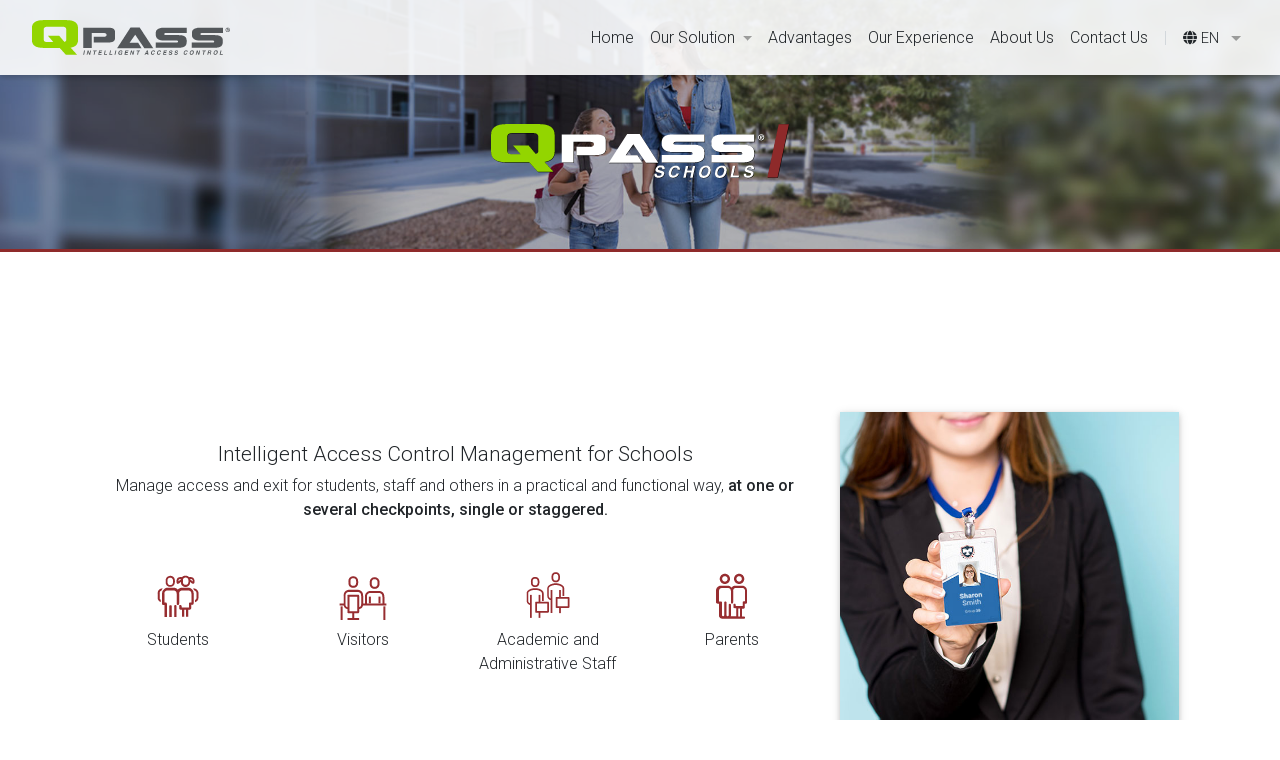

--- FILE ---
content_type: text/html; charset=UTF-8
request_url: https://qpass.lat/index.php/en/site/schools
body_size: 7296
content:
<!DOCTYPE html
    PUBLIC "-//W3C//DTD XHTML 1.0 Transitional//EN" "http://www.w3.org/TR/xhtml1/DTD/xhtml1-transitional.dtd">
<html xmlns="http://www.w3.org/1999/xhtml" id="htmlLang" >
<head>
    <script type="text/javascript" src="https://secure.intelligent-data-247.com/js/260788.js" ></script>
    <noscript><img src="https://secure.intelligent-data-247.com/260788.png" style="display:none;" /></noscript>
    <meta http-equiv="Content-Type" content="text/html; charset=utf-8" />
    <meta name="viewport" content="width=device-width, initial-scale=1, shrink-to-fit=no">
    <meta name="description"
        content="Sistema basado en WEB para puntos de control. Ultra-versátil, utilizado para visitantes, proveedores e internos. Control de aforo y Validación de temperatura">
    <meta name="robots" content="index,follow" />
    <script type="text/javascript" src="/assets/884fa068/jquery.js"></script>
<title>QPass&#174;</title>


    <!-- blueprint CSS framework -->
    <!-- MDB icon -->
    <link rel="icon" href="/themes/mdb/img/qps-favicon.ico" type="image/x-icon">
    <!-- Font Awesome -->
    <link rel="stylesheet" href="https://use.fontawesome.com/releases/v5.11.2/css/all.css">
    <!-- Google Fonts Roboto -->
    <link rel="stylesheet" href="https://fonts.googleapis.com/css?family=Roboto:300,400,500,700&display=swap">
    <!-- Bootstrap core CSS -->
    <link rel="stylesheet" href="/themes/mdb/css/bootstrap.min.css">

    <!-- Material Design Bootstrap -->
    <link rel="stylesheet" href="/themes/mdb/css/mdb.min.css">
    <!-- Your custom styles (optional) -->
    <link rel="stylesheet" href="/themes/mdb/css/style.css">
    <link rel="stylesheet" href="/themes/mdb/css/cssbox.css">

    <!-- ** LIGHTBOX** -->
    <link rel="stylesheet" href="/themes/mdb/dist/ekko-lightbox.css">
    <style type="text/css">
    html {
        scroll-behavior: smooth;
    }
    </style>
    <link href="/themes/mdb/css/flag-icon.css" rel="stylesheet">
    <script src="/themes/mdb/js/form-validator/jquery.form-validator.js"></script>
    <script src="/themes/mdb/js/form-validator/jquery.form-validator.js"></script>
    <link rel="stylesheet" href="/themes/mdb/js/sweetalert/sweetalert.css">
    <script src="/themes/mdb/js/sweetalert/sweetalert.min.js"></script>

    <!--GTAG-->
        <!-- Global site tag (gtag.js) - Google Analytics -->
    <script async src="https://www.googletagmanager.com/gtag/js?id=UA-172534965-1"></script>
    <script>
    window.dataLayer = window.dataLayer || [];

    function gtag() {
        dataLayer.push(arguments);
    }
    gtag('js', new Date());

    gtag('config', 'UA-172534965-1');
    </script>
        <!-- TERMINO GTAG -->

    <!-- NUEVO TAG GOOGLE ANALYTICS -->
    <!-- Google tag (gtag.js) -->
    <script async src="https://www.googletagmanager.com/gtag/js?id=G-XSGJP19R5S"></script>
    <script>
    window.dataLayer = window.dataLayer || [];
    function gtag(){dataLayer.push(arguments);}
    gtag('js', new Date());

    gtag('config', 'G-XSGJP19R5S');
    </script>
    <!-- FIN NUEVO TAG GOOGLE ANALYTICS -->

    <!-- COOKIE -->
                <!-- TERMINO COOKIE -->
</head>
</div><!-- header -->
<nav class="navbar fixed-top navbar-expand-lg navbar-light scrolling-navbar">
    <div class="container">
        <!-- Brand -->
        <a class="navbar-brand" href="/index.php/en/site/index"><img
                src="/themes/mdb/img/logoQPass_180-en.svg" width="200"
                alt="QPass logo" aria-label="QPass logo" /></a>
        <!-- Collapse -->
        <button class="navbar-toggler" type="button" data-toggle="collapse" data-target="#navbarSupportedContent"
            aria-controls="navbarSupportedContent" aria-expanded="false" aria-label="Toggle navigation"> <span
                class="navbar-toggler-icon"></span> </button>
        <!-- Links -->
        <div class="collapse navbar-collapse" id="navbarSupportedContent">
            <!-- Left -->
            <ul class="navbar-nav ml-auto">
                <li class="nav-item"> <a class="nav-link"
                        href="/index.php/en/site/index">Home</a> </li>
                <li class="nav-item dropdown "> <a href="" class="nav-link dropdown-toggle waves-effect waves-light"
                        id="navbarDropdownMenuLink" data-toggle="dropdown" aria-haspopup="true"
                        aria-expanded="true">Our Solution</a>
                    <div class="dropdown-menu dropdown-ins" style="background-color: #f2f4f5;"
                        aria-labelledby="navbarDropdownMenuLink"> <a class="dropdown-item waves-effect waves-light"
                            href="/index.php/en/site/oursolution">Overview</a>
                        <a class="dropdown-item waves-effect waves-light"
                            href="/index.php/en/site/residential">Residential</a>
                        <a class="dropdown-item waves-effect waves-light"
                            href="/index.php/en/site/corporate">Corporate</a>

                        <!-- *** A OCULTARSE EN .US *** -->
                                                <a class="dropdown-item waves-effect waves-light"
                            href="/index.php/en/site/schools">Education</a>
                        <a class="dropdown-item waves-effect waves-light"
                            href="/index.php/en/site/industrial">Industrial</a>
                        <a class="dropdown-item waves-effect waves-light"
                            href="/index.php/en/site/events">Events</a>
                                                <!-- *** FIN A OCULTARSE EN .US *** -->

                    </div>
                </li>
                <li class="nav-item"> <a class="nav-link"
                        href="/index.php/en/site/benefits">Advantages</a>
                </li>
                <li class="nav-item"> <a class="nav-link"
                        href="/index.php/en/site/ourexperience">Our Experience</a>
                </li>
                <li class="nav-item"> <a class="nav-link"
                        href="/index.php/en/site/aboutus">About Us</a>
                </li>
                <li class="nav-item"> <a class="nav-link"
                        href="/index.php/en/site/contactus">Contact Us</a>
                </li>
                <li class="divider-menu"><span>|</span></li>

                <li class="nav-item dropdown">
                    <a class="nav-link dropdown-toggle" data-toggle="dropdown" href="javascript:void(0)"
                        data-animation="scale-up" aria-expanded="false" role="button">
                        <span class='textoidioma'><i class='fa fa-globe' aria-hidden='true'></i> EN</span>                    </a>
                    <div class="dropdown-menu dropdown-right" role="menu" style="background-color: #f2f4f5;">
                        <a class="dropdown-item" href="/index.php/es/site/schools"
                            role="menuitem">
                            <!--<span class="flag-icon flag-icon-mx"></span>--> Spanish                        </a>
                        <a class="dropdown-item" href="/index.php/en/site/schools"
                            role="menuitem">
                            <!--<span class="flag-icon flag-icon-us"></span>--> English                        </a>
                        <a class="dropdown-item" href="/index.php/pt/site/schools"
                            role="menuitem">
                            <!--<span class="flag-icon flag-icon-pt-br"></span>--> Portugués                        </a>

                    </div>
                    <!--
              <a href="" class="nav-link dropdown-toggle waves-effect waves-light" id="navbarDropdownMenuLink" data-toggle="dropdown" aria-haspopup="true" aria-expanded="true"><small><span class="flag-icon flag-icon-us" aria-label="Flag of United States of America"></span></small></a>
              <div class="dropdown-menu dropdown-ins" style="background-color: #f2f4f5;" aria-labelledby="navbarDropdownMenuLink"> 
                <a class="dropdown-item waves-effect waves-light" href="#"><span class="flag-icon flag-icon-us" aria-label="Flag of United States of America"></span> English</a>
                <a class="dropdown-item waves-effect waves-light" href="#"><span class="flag-icon flag-icon-mx" aria-label="Flag of Mexico"></span> Spanish</a>
                <a class="dropdown-item waves-effect waves-light" href="#"><span class="flag-icon flag-icon-br" aria-label="Flag of Brasil"></span> Portuguese</a>
                <a class="dropdown-item waves-effect waves-light" href="idiomas.php">&nbsp;<i class="fas fa-ellipsis-h"></i>&nbsp;More</a>
              </div>-->
                </li>
                            </ul>

        </div>
    </div>
</nav>



<div id="content">
	<!DOCTYPE html>

<head>
<meta charset="UTF-8">
<meta name="viewport" content="width=device-width, initial-scale=1, shrink-to-fit=no">
<meta http-equiv="x-ua-compatible" content="ie=edge">
<title>QPass&trade; - Sistema de control de acceso</title>

<style type="text/css">
html {
    scroll-behavior: smooth;
}
</style>
<link href="/themes/mdb/css/flag-icon.css" rel="stylesheet">
</head>
<body>
<div id="topSection"></div>
<div class="landing-head-our-solution-schools" >
  <span role="img" aria-label="Background image - Mom and daughter outside a school entrance"> </span>

  <div class="mask rgba-black-light d-flex justify-content-center align-items-center p-5 border-b-escolar" style="height: 35vh;">
    <div class="text-carousel text-white text-center py-5 m-5">
      <div style="text-shadow: 1px 1px 2px rgba(0, 0, 0, .85);">
                  <h1 style="margin-top:60px;"><img class="" src="/themes/mdb/img/schools/logo-qpass-schools-en-w.svg" style="width: 100%;" alt="QPass Schools title" ></h1>
                 
                
      </div>
    </div>
  </div>
</div>

<!--Main layout-->
<main>
  <div class="container-fluid">
    <div class="container py-5"> 
      
      <!--Section: Not enough-->
      <section class="my-5 p-md-3"> 
        
        <!--Grid row-->
        <div class="row pt-5 align-items-lg-center justify-content-center"> 
          
          <!--Grid column-->
          <div class="col-lg-8 col-md-12 mb-4 text-center justify-content-center"> 
            
            <!-- Main heading -->
            
            <h4 style="font-size: 1.3rem;">Intelligent Access Control Management for Schools</h4>
            <p class="mb-4 d-md-block"> Manage access and exit for students, staff and others in a practical and functional way, <strong>at one or several checkpoints, single or staggered.</strong></strong> </p>
            <div class="row text-center d-flex justify-content-center my-5">
              <div class="col-lg-3 col-sm-3 col-xs-6 mb-2" style="padding:0 5px;"> <img class="mb-2" src="/themes/mdb/img/schools/QPass-ico-estudiantes.svg" width="50"  alt="Icon - Estudiantes"/>
                <p class=" mb-0">Students</p>
              </div>
              <div class="col-lg-3 col-sm-3 col-xs-6 mb-2" style="padding:0 5px;"> <img class="mb-2" src="/themes/mdb/img/schools/QPass-ico-visitantes.svg" width="50"  alt="Icon - Invitados"/>
                <p class=" mb-0">Visitors</p>
              </div>
              <div class="col-lg-3 col-sm-3 col-xs-6 mb-2" style="padding:0 5px;"> <img class="mb-2" src="/themes/mdb/img/schools/QPass-ico-profesores.svg" width="50"  alt="Icon - Profesores y empleados"/>
                <p class=" mb-0">Academic and Administrative Staff</p>
              </div>
              <div class="col-lg-3 col-sm-3 col-xs-6 mb-2" style="padding:0 5px;"> <img class="mb-2" src="/themes/mdb/img/schools/QPass-ico-padres.svg" width="50"  alt="Icon - Padres de familia"/>
                <p class=" mb-0">Parents</p>
              </div>
            </div>
            <!-- Main heading -->
            <h2 class="residencial-text">All in one easy to use system!</h2>
          </div>
          <!--Grid column--> 
          <!--Grid column-->
          <div class="col-lg-4 col-md-8 mb-4  "> <img src="/themes/mdb/img/schools/qpass-escolar-credencial.jpg" class="img-fluid z-depth-1"
            alt="Girl showing id card"> </div>
          <!--Grid column--> 
          
        </div>
        <!--Grid row--> 
        <!-- Section description --> 
        
      </section>
      <!--Section: Not enough--> 
      
    </div>
  </div>
  <div class="container-fluid blue-grey lighten-6">
    <div class="container py-5"> 
      
      <!--Section: Not enough-->
      <section class="my-5 p-md-3">
        <div class="row features-small mt-3 justify-content-center  align-items-center mb-5"> 
          
          <!--Second column-->
          <div class="col-lg-4 col-md-8 mb-4 flex-center "> <img src="/themes/mdb/img/schools/qpass-escolar-como.jpg" class="img-fluid z-depth-1"
            alt="Woman using QPass in her laptop"> </div>
          
          <!--/Second column--> 
          
          <!--First column-->
          <div class="col-lg-8 col-md-12 mb-4 justify-content-center"> 
            
            <!--Second row-->
            <div class="row">
              <div class="col-1 col-xs-2"> <i class="fas fa-check qpass-text fa-2x"></i> </div>
              <div class="col-11 col-xs-10">
                <p class="">Schedule recurring visits for parents, substitute teachers, guests, vendors, or others who visit the facility.
                </p>
                <div style="height:15px"></div>
              </div>
            </div>
            <!--/Second row--> 
            
            <!--Third row-->
            <div class="row">
              <div class="col-1 col-xs-2"> <i class="fas fa-check qpass-text fa-2x"></i> </div>
              <div class="col-11 col-xs-10">
                <p class="">Generate statistical data analysis reports.                   
                QPass® offers traceability in your checkpoints, both in pre-authorizations and walk-in registrations. Image recording of each crossing can be made for security forensic analysis as required.</p>
                <div style="height:15px"></div>
              </div>
            </div>
            <!--/Third row--> 
            
            <!--Fourth row-->
            <div class="row">
              <div class="col-1 col-xs-2"> <i class="fas fa-check qpass-text fa-2x"></i> </div>
              <div class="col-11 col-xs-10">
                <p class="">All registered information is encrypted, protected in the cloud and in accordance with local personal data protection laws.</p>
                <div style="height:15px"></div>
              </div>
            </div>
            <!--/Fourth row--> 
            
            <!--Fifth row-->
            <div class="row">
              <div class="col-1 col-xs-2"> <i class="fas fa-check qpass-text fa-2x"></i> </div>
              <div class="col-11 col-xs-10">
                <p class="">Only validated individuals are authorized to pick-up students.</p>
              </div>
            </div>
            <!--/Fifth row--> 
            <!--Fifth row-->
            <div class="row">
              <div class="col-1 col-xs-2"> <i class="fas fa-check qpass-text fa-2x"></i> </div>
              <div class="col-11 col-xs-10">
                <p class="">Information in real-time, in case of contingencies.</p>
              </div>
            </div>
            <!--/Fifth row--> 
            <!--Fifth row-->
            <div class="row">
              <div class="col-1 col-xs-2"> <i class="fas fa-check qpass-text fa-2x"></i> </div>
              <div class="col-11 col-xs-10">
                <p class="">Increase control for use of common areas.</p>
              </div>
            </div>
            <!--/Fifth row--> 
            <!--Fifth row-->
            <div class="row">
              <div class="col-1 col-xs-2"> <i class="fas fa-check qpass-text fa-2x"></i> </div>
              <div class="col-11 col-xs-10">
                <p class="">Increase security for the community.</p>
              </div>
            </div>
            <!--/Fifth row--> 
            
          </div>
          <!--/First column--> 
          
        </div>
      </section>
      <!--Section: Not enough--> 
      
    </div>
  </div>
  <div class="container-fluid " style="position: relative;
    background: url(/themes/mdb/img/schools/bg-qpass-newnormal-escolar.jpg)no-repeat fixed 50% 50%;
    background-size: cover;">
          <span role="img" aria-label="Background image - Child with mouth mask"> </span>

    <div class="row rgba-black-light">
      <div class="container py-5" >
        <section class="p-md-4 text-center text-center white-text">
          <div class="text-center p-5">
            <h2 class="white-text mx-auto mb-4 pb-2">Additional functionality</h2>
            <hr class="w-header my-4" style="border-top: 1px solid rgba(255, 255, 255, .3);">
            <h4 class="white-text mx-auto">Help prevent infections in your educational institution.</h4>
          </div>
          <div class="row justify-content-center"> 
            
            <!-- Grid column -->
            <div class="col-md-4 mb-4 " data-wow-delay="0.0s"> <img src="/themes/mdb/img/QPass-validacion-termica-w.svg" width="85" alt="Icon - Validación térmica"/>
              <h5 class="my-4 text-uppercase">Body-temperature reading</h5>
              <p class="mb-0">Identify if any person, prior to their access, has a temperature above normal and prevent risks of contagion in your facilities.</p>
              <a href="/index.php/en/site/validaciontermica" class="btn btn-sm btn-outline-white mt-3">READ MORE</a> </div>
            <!-- Grid column --> 
            
            <!-- Grid column -->
            <div class="col-md-4 mb-4 " data-wow-delay="0.5s"> <img src="/themes/mdb/img/QPass-test-de-salud-w.svg" width="85" alt="Icon - Test de Salud"/>
              <h5 class="my-4 text-uppercase">Health questionnaire</h5>
              <p class="mb-0">Fully customizable, it collects information regarding the health status of students, internal staff and visitors prior to admission, in accordance with local personal data protection laws.</p>
              <a href="/index.php/en/site/testsalud" class="btn btn-sm btn-outline-white mt-3">READ MORE</a> </div>
            <!-- Grid column --> 
            
            <!-- Grid column -->
            <div class="col-md-4 mb-4 " data-wow-delay="1.0s"> <img src="/themes/mdb/img/QPass-control-de-aforos-w.svg" width="85" alt="Icon - Control de aforos"/>
              <h5 class="my-4 text-uppercase">Occupancy Control</h5>
              <p class="mb-0">Ensure maximum occupancy compliance.  Monitor entry and exit of people, detection of presence, or combine both technologies. </p>
              <a href="/index.php/en/site/aforos" class="btn btn-sm btn-outline-white mt-3">READ MORE</a> </div>
            <!-- Grid column --> 
            
          </div>
        </section>
      </div>
    </div>
  </div>
  <div class="container-fluid  blue-grey lighten-5">
    <div class="container py-1"> 
      
      <!--Section: Not enough-->
      <section class="my-5"> 
        <p class="text-center dark-grey-text mb-0">For more information and personalized attention, please <a class="btn btn-qpass-color" href="/index.php/en/site/contactus?solucion=Escolar">Contact us</a></p>
        
      </section>
      <!--Section: Not enough--> 
      
    </div>
  </div>
</main>

<script type="text/javascript">
/*<![CDATA[*/
jQuery(function($) {

        console.log('');
    
});
/*]]>*/
</script>
</body>
</html>
</div><!-- content -->
<footer id="footer" class="page-footer text-center blue-grey lighten-5 header-nmx">
    <div class="green-gradient-rgba green-footer">
        <div class="container py-5">

            <!--Section: Not enough-->
            <section class="text-center my-5 p-md-3">
                <div class="row">
                    <div class="col-md-12">
                        <p><strong>QPass<sup>&#174;</sup></strong></b> is an Intelligent Access Control System developed by <strong>NETMX</strong>, a technology and innovation company that since 1994 has developed effective tools for WEB platforms.</p>

                        <p><strong>© Copyright 2022 QPass<sup>&#174;</sup></strong> – All rights reserved.
                        </p>

                        <p class="mb-0"><a href="http://netmx.com.mx/" target="_blank">Powered by&nbsp;&nbsp; <img
                                    src="/themes/mdb/img/logo_netmx_150.svg"
                                    alt="NetMX" aria-label="NetMX logo" width="150"></a></p>
                    </div>
                </div>
                <hr class="w-header my-4">
                <div class="row justify-content-center">
                    <div class="col-lg-3 col-md-4 col-sm-4 col-xs-5 col-menu-footer-right text-left mb-3">
                        <a href="/index.php/en/site/index">Home</a><br>
                        <a
                            href="/index.php/en/site/oursolution">Our solution</a><br>
                        <a href="/index.php/en/site/residential"
                            class="pl-2">Residential</a><br>
                        <a href="/index.php/en/site/corporate"
                            class="pl-2">Corporate</a><br>

                        <!-- *** A OCULTARSE EN .US *** -->
                                                <a href="/index.php/en/site/schools"
                            class="pl-2">Schools</a><br>
                        <a href="/index.php/en/site/industrial"
                            class="pl-2">Industrial</a><br>
                        <a href="/index.php/en/site/events"
                            class="pl-2">Events</a><br>
                        <a href="/index.php/en/site/validaciontermica"
                            class="pl-2">Body-temperature Reading</a><br>
                                                <!-- *** fin A OCULTARSE EN .US *** -->

                        <a href="/index.php/en/site/testsalud"
                            class="pl-2">Health Questionnaire</a><br>
                        <a href="/index.php/en/site/aforos"
                            class="pl-2">Occupancy Control</a><br>

                    </div>
                    <div class="col-lg-3 col-md-4 col-sm-4 col-xs-5 col-menu-footer-right text-left">
                        <a href="/index.php/en/site/benefits">Advantages</a><br>
                        <a href="/index.php/en/site/ourexperience">Our Experience</a><br>
                        <a href="/index.php/en/site/aboutus">About us</a><br>
                        <a href="/index.php/en/site/contactus">Contact us</a><br>
                        <a href="/index.php/en/site/distribuidores" class="pl-2">Distributors</a><br>
                        <a href="/index.php/en/site/idiomas">Languages</a><br>
                    </div>

                    <div class="col-lg-6 col-md-4 col-sm-4 col-xs-10 col-menu-footer-right text-right">
                        <a
                            href="/index.php/en/site/avisolegal">Legal Notice</a><br>
                        <a
                            href="/index.php/en/site/politicasprivacidad">Privacy Policy</a><br>
                        <a
                            href="/index.php/en/site/politicascookies">Cookies policy</a><br>
                        <a
                            href="/index.php/en/site/terminosycondiciones">Terms and Conditions</a><br>
                        <a
                            href="/index.php/en/site/politicaanticorrupcion">Anti-bribery and corruption policy</a>
                    </div>
                    <!-- <div class="col-md-2 col-sm-6 col-xs-6 col-menu-footer-right text-right">
    <a href="#!" target="_blank"> <i class="fab fa-linkedin mr-3"></i> </a> <br>
    <a href="#!" target="_blank"> <i class="fab fa-facebook-f mr-3"></i> </a> <br>
    <a href="#!" target="_blank"> <i class="fab fa-twitter mr-3"></i> </a>
  </div> -->
                </div>
            </section>
            <!--Section: Not enough-->

        </div>
    </div>
</footer>
<!--/.Footer-->
<div id="btnTop" class="fixed-action-btn smooth-scroll" style="bottom: 45px; right: 24px;display: none;"> <a
        href="#topSection" class="btn btn-goTop btn-mdb-color animated bounceIn"> <i class="fa fa-arrow-up"></i> </a>
</div>
<!-- End your project here-->
<!-- jQuery -->
<script type="text/javascript" src="/themes/mdb/js/jquery.min.js"></script>
<!-- Bootstrap tooltips -->
<script type="text/javascript" src="/themes/mdb/js/popper.min.js"></script>
<!-- Bootstrap core JavaScript -->
<script type="text/javascript" src="/themes/mdb/js/bootstrap.min.js"></script>
<!-- MDB core JavaScript -->
<script type="text/javascript" src="/themes/mdb/js/mdb.min.js"></script>

<!-- Your custom scripts (optional) -->

<!-- ** LIGHTBOX** -->
<script type="text/javascript" src="/themes/mdb/dist/ekko-lightbox.js"></script>
<script type="text/javascript">
new WOW().init();
</script>
<script type="text/javascript">
$(document).ready(function() {
    new WOW().init();
});
</script>
<script type="text/javascript">
// MDB Lightbox Init
$(function() {
    $("#mdb-lightbox-ui").load("mdb-addons/mdb-lightbox-ui.php");
});
</script>
<script type="text/javascript">
$(document).on('click', '[data-toggle="lightbox"]', function(event) {
    event.preventDefault();
    $(this).ekkoLightbox();
});
</script>
<script>
// when form is submit
grecaptcha.ready(function() {
    // do request for recaptcha token
    // response is promise with passed token
    grecaptcha.execute('6Lc8i8AUAAAAAF2cJVlL4q5DxhqNZK1Gi6OCNiVW', {
        action: 'submit_form'
    }).then(function(token) {
        // add token to form
        $('#contacto_formulario').prepend(
            '<input type="hidden" name="g-recaptcha-response" value="' +
            token + '">');
    });;
});
</script>
<script type="text/javascript">
$(function() {

    var $btn = $('#btnTop');
    var $home = $('#topSection');
    var startpoint = $home.scrollTop() + $home.height();

    $(window).on('scroll', function() {
        if ($(window).scrollTop() > startpoint) {
            $btn.show();
        } else {
            $btn.hide();
        }
    });
});
</script>







</html>

--- FILE ---
content_type: text/css
request_url: https://qpass.lat/themes/mdb/css/mdb.min.css
body_size: 312573
content:
@charset "UTF-8";
/*!
 * Material Design for Bootstrap 4
 *   Version: MDB FREE 4.19.1
 * 
 * 
 *   Copyright: Material Design for Bootstrap
 *   https://mdbootstrap.com/
 * 
 *   Read the license: https://mdbootstrap.com/general/license/
 * 
 * 
 *   Documentation: https://mdbootstrap.com/
 * 
 *   Getting started: https://mdbootstrap.com/docs/jquery/getting-started/download/
 * 
 *   Tutorials: https://mdbootstrap.com/education/bootstrap/
 * 
 *   Templates: https://mdbootstrap.com/templates/
 * 
 *   Support: https://mdbootstrap.com/support/
 * 
 *   Contact: office@mdbootstrap.com
 * 
 *   Attribution: Animate CSS, Twitter Bootstrap, Materialize CSS, Normalize CSS, Waves JS, WOW JS, Toastr, Chart.js
 */
.mdb-color.lighten-5 {
  background-color: #d0d6e2 !important
}
.mdb-color.lighten-4 {
  background-color: #b1bace !important
}
.mdb-color.lighten-3 {
  background-color: #929fba !important
}
.mdb-color.lighten-2 {
  background-color: #7283a7 !important
}
.mdb-color.lighten-1 {
  background-color: #59698d !important
}
.mdb-color {
  background-color: #45526e !important
}
.mdb-color-text {
  color: #45526e !important
}
.rgba-mdb-color-slight, .rgba-mdb-color-slight:after {
  background-color: rgba(69, 82, 110, 0.1)
}
.rgba-mdb-color-light, .rgba-mdb-color-light:after {
  background-color: rgba(69, 82, 110, 0.3)
}
.rgba-mdb-color-strong, .rgba-mdb-color-strong:after {
  background-color: rgba(69, 82, 110, 0.7)
}
.mdb-color.darken-1 {
  background-color: #3b465e !important
}
.mdb-color.darken-2 {
  background-color: #2e3951 !important
}
.mdb-color.darken-3 {
  background-color: #1c2a48 !important
}
.mdb-color.darken-4 {
  background-color: #1c2331 !important
}
.red.lighten-5 {
  background-color: #ffebee !important
}
.red.lighten-4 {
  background-color: #ffcdd2 !important
}
.red.lighten-3 {
  background-color: #ef9a9a !important
}
.red.lighten-2 {
  background-color: #e57373 !important
}
.red.lighten-1 {
  background-color: #ef5350 !important
}
.red {
  background-color: #f44336 !important
}
.red-text {
  color: #f44336 !important
}
.rgba-red-slight, .rgba-red-slight:after {
  background-color: rgba(244, 67, 54, 0.1)
}
.rgba-red-light, .rgba-red-light:after {
  background-color: rgba(244, 67, 54, 0.3)
}
.rgba-red-strong, .rgba-red-strong:after {
  background-color: rgba(244, 67, 54, 0.7)
}
.red.darken-1 {
  background-color: #e53935 !important
}
.red.darken-2 {
  background-color: #d32f2f !important
}
.red.darken-3 {
  background-color: #c62828 !important
}
.red.darken-4 {
  background-color: #b71c1c !important
}
.red.accent-1 {
  background-color: #ff8a80 !important
}
.red.accent-2 {
  background-color: #ff5252 !important
}
.red.accent-3 {
  background-color: #ff1744 !important
}
.red.accent-4 {
  background-color: #d50000 !important
}
.pink.lighten-5 {
  background-color: #fce4ec !important
}
.pink.lighten-4 {
  background-color: #f8bbd0 !important
}
.pink.lighten-3 {
  background-color: #f48fb1 !important
}
.pink.lighten-2 {
  background-color: #f06292 !important
}
.pink.lighten-1 {
  background-color: #ec407a !important
}
.pink {
  background-color: #e91e63 !important
}
.pink-text {
  color: #e91e63 !important
}
.rgba-pink-slight, .rgba-pink-slight:after {
  background-color: rgba(233, 30, 99, 0.1)
}
.rgba-pink-light, .rgba-pink-light:after {
  background-color: rgba(233, 30, 99, 0.3)
}
.rgba-pink-strong, .rgba-pink-strong:after {
  background-color: rgba(233, 30, 99, 0.7)
}
.pink.darken-1 {
  background-color: #d81b60 !important
}
.pink.darken-2 {
  background-color: #c2185b !important
}
.pink.darken-3 {
  background-color: #ad1457 !important
}
.pink.darken-4 {
  background-color: #880e4f !important
}
.pink.accent-1 {
  background-color: #ff80ab !important
}
.pink.accent-2 {
  background-color: #ff4081 !important
}
.pink.accent-3 {
  background-color: #f50057 !important
}
.pink.accent-4 {
  background-color: #c51162 !important
}
.purple.lighten-5 {
  background-color: #f3e5f5 !important
}
.purple.lighten-4 {
  background-color: #e1bee7 !important
}
.purple.lighten-3 {
  background-color: #ce93d8 !important
}
.purple.lighten-2 {
  background-color: #ba68c8 !important
}
.purple.lighten-1 {
  background-color: #ab47bc !important
}
.purple {
  background-color: #9c27b0 !important
}
.purple-text {
  color: #9c27b0 !important
}
.rgba-purple-slight, .rgba-purple-slight:after {
  background-color: rgba(156, 39, 176, 0.1)
}
.rgba-purple-light, .rgba-purple-light:after {
  background-color: rgba(156, 39, 176, 0.3)
}
.rgba-purple-strong, .rgba-purple-strong:after {
  background-color: rgba(156, 39, 176, 0.7)
}
.purple.darken-1 {
  background-color: #8e24aa !important
}
.purple.darken-2 {
  background-color: #7b1fa2 !important
}
.purple.darken-3 {
  background-color: #6a1b9a !important
}
.purple.darken-4 {
  background-color: #4a148c !important
}
.purple.accent-1 {
  background-color: #ea80fc !important
}
.purple.accent-2 {
  background-color: #e040fb !important
}
.purple.accent-3 {
  background-color: #d500f9 !important
}
.purple.accent-4 {
  background-color: #a0f !important
}
.deep-purple.lighten-5 {
  background-color: #ede7f6 !important
}
.deep-purple.lighten-4 {
  background-color: #d1c4e9 !important
}
.deep-purple.lighten-3 {
  background-color: #b39ddb !important
}
.deep-purple.lighten-2 {
  background-color: #9575cd !important
}
.deep-purple.lighten-1 {
  background-color: #7e57c2 !important
}
.deep-purple {
  background-color: #673ab7 !important
}
.deep-purple-text {
  color: #673ab7 !important
}
.rgba-deep-purple-slight, .rgba-deep-purple-slight:after {
  background-color: rgba(103, 58, 183, 0.1)
}
.rgba-deep-purple-light, .rgba-deep-purple-light:after {
  background-color: rgba(103, 58, 183, 0.3)
}
.rgba-deep-purple-strong, .rgba-deep-purple-strong:after {
  background-color: rgba(103, 58, 183, 0.7)
}
.deep-purple.darken-1 {
  background-color: #5e35b1 !important
}
.deep-purple.darken-2 {
  background-color: #512da8 !important
}
.deep-purple.darken-3 {
  background-color: #4527a0 !important
}
.deep-purple.darken-4 {
  background-color: #311b92 !important
}
.deep-purple.accent-1 {
  background-color: #b388ff !important
}
.deep-purple.accent-2 {
  background-color: #7c4dff !important
}
.deep-purple.accent-3 {
  background-color: #651fff !important
}
.deep-purple.accent-4 {
  background-color: #6200ea !important
}
.indigo.lighten-5 {
  background-color: #e8eaf6 !important
}
.indigo.lighten-4 {
  background-color: #c5cae9 !important
}
.indigo.lighten-3 {
  background-color: #9fa8da !important
}
.indigo.lighten-2 {
  background-color: #7986cb !important
}
.indigo.lighten-1 {
  background-color: #5c6bc0 !important
}
.indigo {
  background-color: #3f51b5 !important
}
.indigo-text {
  color: #3f51b5 !important
}
.rgba-indigo-slight, .rgba-indigo-slight:after {
  background-color: rgba(63, 81, 181, 0.1)
}
.rgba-indigo-light, .rgba-indigo-light:after {
  background-color: rgba(63, 81, 181, 0.3)
}
.rgba-indigo-strong, .rgba-indigo-strong:after {
  background-color: rgba(63, 81, 181, 0.7)
}
.indigo.darken-1 {
  background-color: #3949ab !important
}
.indigo.darken-2 {
  background-color: #303f9f !important
}
.indigo.darken-3 {
  background-color: #283593 !important
}
.indigo.darken-4 {
  background-color: #1a237e !important
}
.indigo.accent-1 {
  background-color: #8c9eff !important
}
.indigo.accent-2 {
  background-color: #536dfe !important
}
.indigo.accent-3 {
  background-color: #3d5afe !important
}
.indigo.accent-4 {
  background-color: #304ffe !important
}
.blue.lighten-5 {
  background-color: #e3f2fd !important
}
.blue.lighten-4 {
  background-color: #bbdefb !important
}
.blue.lighten-3 {
  background-color: #90caf9 !important
}
.blue.lighten-2 {
  background-color: #64b5f6 !important
}
.blue.lighten-1 {
  background-color: #42a5f5 !important
}
.blue {
  background-color: #2196f3 !important
}
.blue-text {
  color: #2196f3 !important
}
.rgba-blue-slight, .rgba-blue-slight:after {
  background-color: rgba(33, 150, 243, 0.1)
}
.rgba-blue-light, .rgba-blue-light:after {
  background-color: rgba(33, 150, 243, 0.3)
}
.rgba-blue-strong, .rgba-blue-strong:after {
  background-color: rgba(33, 150, 243, 0.7)
}
.blue.darken-1 {
  background-color: #1e88e5 !important
}
.blue.darken-2 {
  background-color: #1976d2 !important
}
.blue.darken-3 {
  background-color: #1565c0 !important
}
.blue.darken-4 {
  background-color: #0d47a1 !important
}
.blue.accent-1 {
  background-color: #82b1ff !important
}
.blue.accent-2 {
  background-color: #448aff !important
}
.blue.accent-3 {
  background-color: #2979ff !important
}
.blue.accent-4 {
  background-color: #2962ff !important
}
.light-blue.lighten-5 {
  background-color: #e1f5fe !important
}
.light-blue.lighten-4 {
  background-color: #b3e5fc !important
}
.light-blue.lighten-3 {
  background-color: #81d4fa !important
}
.light-blue.lighten-2 {
  background-color: #4fc3f7 !important
}
.light-blue.lighten-1 {
  background-color: #29b6f6 !important
}
.light-blue {
  background-color: #03a9f4 !important
}
.light-blue-text {
  color: #03a9f4 !important
}
.rgba-light-blue-slight, .rgba-light-blue-slight:after {
  background-color: rgba(3, 169, 244, 0.1)
}
.rgba-light-blue-light, .rgba-light-blue-light:after {
  background-color: rgba(3, 169, 244, 0.3)
}
.rgba-light-blue-strong, .rgba-light-blue-strong:after {
  background-color: rgba(3, 169, 244, 0.7)
}
.light-blue.darken-1 {
  background-color: #039be5 !important
}
.light-blue.darken-2 {
  background-color: #0288d1 !important
}
.light-blue.darken-3 {
  background-color: #0277bd !important
}
.light-blue.darken-4 {
  background-color: #01579b !important
}
.light-blue.accent-1 {
  background-color: #80d8ff !important
}
.light-blue.accent-2 {
  background-color: #40c4ff !important
}
.light-blue.accent-3 {
  background-color: #00b0ff !important
}
.light-blue.accent-4 {
  background-color: #0091ea !important
}
.cyan.lighten-5 {
  background-color: #e0f7fa !important
}
.cyan.lighten-4 {
  background-color: #b2ebf2 !important
}
.cyan.lighten-3 {
  background-color: #80deea !important
}
.cyan.lighten-2 {
  background-color: #4dd0e1 !important
}
.cyan.lighten-1 {
  background-color: #26c6da !important
}
.cyan {
  background-color: #00bcd4 !important
}
.cyan-text {
  color: #00bcd4 !important
}
.rgba-cyan-slight, .rgba-cyan-slight:after {
  background-color: rgba(0, 188, 212, 0.1)
}
.rgba-cyan-light, .rgba-cyan-light:after {
  background-color: rgba(0, 188, 212, 0.3)
}
.rgba-cyan-strong, .rgba-cyan-strong:after {
  background-color: rgba(0, 188, 212, 0.7)
}
.cyan.darken-1 {
  background-color: #00acc1 !important
}
.cyan.darken-2 {
  background-color: #0097a7 !important
}
.cyan.darken-3 {
  background-color: #00838f !important
}
.cyan.darken-4 {
  background-color: #006064 !important
}
.cyan.accent-1 {
  background-color: #84ffff !important
}
.cyan.accent-2 {
  background-color: #18ffff !important
}
.cyan.accent-3 {
  background-color: #00e5ff !important
}
.cyan.accent-4 {
  background-color: #00b8d4 !important
}
.teal.lighten-5 {
  background-color: #e0f2f1 !important
}
.teal.lighten-4 {
  background-color: #b2dfdb !important
}
.teal.lighten-3 {
  background-color: #80cbc4 !important
}
.teal.lighten-2 {
  background-color: #4db6ac !important
}
.teal.lighten-1 {
  background-color: #26a69a !important
}
.teal {
  background-color: #009688 !important
}
.teal-text {
  color: #009688 !important
}
.rgba-teal-slight, .rgba-teal-slight:after {
  background-color: rgba(0, 150, 136, 0.1)
}
.rgba-teal-light, .rgba-teal-light:after {
  background-color: rgba(0, 150, 136, 0.3)
}
.rgba-teal-strong, .rgba-teal-strong:after {
  background-color: rgba(0, 150, 136, 0.7)
}
.teal.darken-1 {
  background-color: #00897b !important
}
.teal.darken-2 {
  background-color: #00796b !important
}
.teal.darken-3 {
  background-color: #00695c !important
}
.teal.darken-4 {
  background-color: #004d40 !important
}
.teal.accent-1 {
  background-color: #a7ffeb !important
}
.teal.accent-2 {
  background-color: #64ffda !important
}
.teal.accent-3 {
  background-color: #1de9b6 !important
}
.teal.accent-4 {
  background-color: #00bfa5 !important
}
.green.lighten-5 {
  background-color: #e8f5e9 !important
}
.green.lighten-4 {
  background-color: #c8e6c9 !important
}
.green.lighten-3 {
  background-color: #a5d6a7 !important
}
.green.lighten-2 {
  background-color: #81c784 !important
}
.green.lighten-1 {
  background-color: #66bb6a !important
}
.green {
  background-color: #4caf50 !important
}
.green-text {
  color: #4caf50 !important
}
.rgba-green-slight, .rgba-green-slight:after {
  background-color: rgba(76, 175, 80, 0.1)
}
.rgba-green-light, .rgba-green-light:after {
  background-color: rgba(76, 175, 80, 0.3)
}
.rgba-green-strong, .rgba-green-strong:after {
  background-color: rgba(76, 175, 80, 0.7)
}
.green.darken-1 {
  background-color: #43a047 !important
}
.green.darken-2 {
  background-color: #388e3c !important
}
.green.darken-3 {
  background-color: #2e7d32 !important
}
.green.darken-4 {
  background-color: #1b5e20 !important
}
.green.accent-1 {
  background-color: #b9f6ca !important
}
.green.accent-2 {
  background-color: #69f0ae !important
}
.green.accent-3 {
  background-color: #00e676 !important
}
.green.accent-4 {
  background-color: #00c853 !important
}
.light-green.lighten-5 {
  background-color: #f1f8e9 !important
}
.light-green.lighten-4 {
  background-color: #dcedc8 !important
}
.light-green.lighten-3 {
  background-color: #c5e1a5 !important
}
.light-green.lighten-2 {
  background-color: #aed581 !important
}
.light-green.lighten-1 {
  background-color: #9ccc65 !important
}
.light-green {
  background-color: #8bc34a !important
}
.light-green-text {
  color: #8bc34a !important
}
.rgba-light-green-slight, .rgba-light-green-slight:after {
  background-color: rgba(139, 195, 74, 0.1)
}
.rgba-light-green-light, .rgba-light-green-light:after {
  background-color: rgba(139, 195, 74, 0.3)
}
.rgba-light-green-strong, .rgba-light-green-strong:after {
  background-color: rgba(139, 195, 74, 0.7)
}
.light-green.darken-1 {
  background-color: #7cb342 !important
}
.light-green.darken-2 {
  background-color: #689f38 !important
}
.light-green.darken-3 {
  background-color: #558b2f !important
}
.light-green.darken-4 {
  background-color: #33691e !important
}
.light-green.accent-1 {
  background-color: #ccff90 !important
}
.light-green.accent-2 {
  background-color: #b2ff59 !important
}
.light-green.accent-3 {
  background-color: #76ff03 !important
}
.light-green.accent-4 {
  background-color: #64dd17 !important
}
.lime.lighten-5 {
  background-color: #f9fbe7 !important
}
.lime.lighten-4 {
  background-color: #f0f4c3 !important
}
.lime.lighten-3 {
  background-color: #e6ee9c !important
}
.lime.lighten-2 {
  background-color: #dce775 !important
}
.lime.lighten-1 {
  background-color: #d4e157 !important
}
.lime {
  background-color: #cddc39 !important
}
.lime-text {
  color: #cddc39 !important
}
.rgba-lime-slight, .rgba-lime-slight:after {
  background-color: rgba(205, 220, 57, 0.1)
}
.rgba-lime-light, .rgba-lime-light:after {
  background-color: rgba(205, 220, 57, 0.3)
}
.rgba-lime-strong, .rgba-lime-strong:after {
  background-color: rgba(205, 220, 57, 0.7)
}
.lime.darken-1 {
  background-color: #c0ca33 !important
}
.lime.darken-2 {
  background-color: #afb42b !important
}
.lime.darken-3 {
  background-color: #9e9d24 !important
}
.lime.darken-4 {
  background-color: #827717 !important
}
.lime.accent-1 {
  background-color: #f4ff81 !important
}
.lime.accent-2 {
  background-color: #eeff41 !important
}
.lime.accent-3 {
  background-color: #c6ff00 !important
}
.lime.accent-4 {
  background-color: #aeea00 !important
}
.yellow.lighten-5 {
  background-color: #fffde7 !important
}
.yellow.lighten-4 {
  background-color: #fff9c4 !important
}
.yellow.lighten-3 {
  background-color: #fff59d !important
}
.yellow.lighten-2 {
  background-color: #fff176 !important
}
.yellow.lighten-1 {
  background-color: #ffee58 !important
}
.yellow {
  background-color: #ffeb3b !important
}
.yellow-text {
  color: #ffeb3b !important
}
.rgba-yellow-slight, .rgba-yellow-slight:after {
  background-color: rgba(255, 235, 59, 0.1)
}
.rgba-yellow-light, .rgba-yellow-light:after {
  background-color: rgba(255, 235, 59, 0.3)
}
.rgba-yellow-strong, .rgba-yellow-strong:after {
  background-color: rgba(255, 235, 59, 0.7)
}
.yellow.darken-1 {
  background-color: #fdd835 !important
}
.yellow.darken-2 {
  background-color: #fbc02d !important
}
.yellow.darken-3 {
  background-color: #f9a825 !important
}
.yellow.darken-4 {
  background-color: #f57f17 !important
}
.yellow.accent-1 {
  background-color: #ffff8d !important
}
.yellow.accent-2 {
  background-color: #ff0 !important
}
.yellow.accent-3 {
  background-color: #ffea00 !important
}
.yellow.accent-4 {
  background-color: #ffd600 !important
}
.amber.lighten-5 {
  background-color: #fff8e1 !important
}
.amber.lighten-4 {
  background-color: #ffecb3 !important
}
.amber.lighten-3 {
  background-color: #ffe082 !important
}
.amber.lighten-2 {
  background-color: #ffd54f !important
}
.amber.lighten-1 {
  background-color: #ffca28 !important
}
.amber {
  background-color: #ffc107 !important
}
.amber-text {
  color: #ffc107 !important
}
.rgba-amber-slight, .rgba-amber-slight:after {
  background-color: rgba(255, 193, 7, 0.1)
}
.rgba-amber-light, .rgba-amber-light:after {
  background-color: rgba(255, 193, 7, 0.3)
}
.rgba-amber-strong, .rgba-amber-strong:after {
  background-color: rgba(255, 193, 7, 0.7)
}
.amber.darken-1 {
  background-color: #ffb300 !important
}
.amber.darken-2 {
  background-color: #ffa000 !important
}
.amber.darken-3 {
  background-color: #ff8f00 !important
}
.amber.darken-4 {
  background-color: #ff6f00 !important
}
.amber.accent-1 {
  background-color: #ffe57f !important
}
.amber.accent-2 {
  background-color: #ffd740 !important
}
.amber.accent-3 {
  background-color: #ffc400 !important
}
.amber.accent-4 {
  background-color: #ffab00 !important
}
.orange.lighten-5 {
  background-color: #fff3e0 !important
}
.orange.lighten-4 {
  background-color: #ffe0b2 !important
}
.orange.lighten-3 {
  background-color: #ffcc80 !important
}
.orange.lighten-2 {
  background-color: #ffb74d !important
}
.orange.lighten-1 {
  background-color: #ffa726 !important
}
.orange {
  background-color: #ff9800 !important
}
.orange-text {
  color: #ff9800 !important
}
.rgba-orange-slight, .rgba-orange-slight:after {
  background-color: rgba(255, 152, 0, 0.1)
}
.rgba-orange-light, .rgba-orange-light:after {
  background-color: rgba(255, 152, 0, 0.3)
}
.rgba-orange-strong, .rgba-orange-strong:after {
  background-color: rgba(255, 152, 0, 0.7)
}
.orange.darken-1 {
  background-color: #fb8c00 !important
}
.orange.darken-2 {
  background-color: #f57c00 !important
}
.orange.darken-3 {
  background-color: #ef6c00 !important
}
.orange.darken-4 {
  background-color: #e65100 !important
}
.orange.accent-1 {
  background-color: #ffd180 !important
}
.orange.accent-2 {
  background-color: #ffab40 !important
}
.orange.accent-3 {
  background-color: #ff9100 !important
}
.orange.accent-4 {
  background-color: #ff6d00 !important
}
.deep-orange.lighten-5 {
  background-color: #fbe9e7 !important
}
.deep-orange.lighten-4 {
  background-color: #ffccbc !important
}
.deep-orange.lighten-3 {
  background-color: #ffab91 !important
}
.deep-orange.lighten-2 {
  background-color: #ff8a65 !important
}
.deep-orange.lighten-1 {
  background-color: #ff7043 !important
}
.deep-orange {
  background-color: #ff5722 !important
}
.deep-orange-text {
  color: #ff5722 !important
}
.rgba-deep-orange-slight, .rgba-deep-orange-slight:after {
  background-color: rgba(255, 87, 34, 0.1)
}
.rgba-deep-orange-light, .rgba-deep-orange-light:after {
  background-color: rgba(255, 87, 34, 0.3)
}
.rgba-deep-orange-strong, .rgba-deep-orange-strong:after {
  background-color: rgba(255, 87, 34, 0.7)
}
.deep-orange.darken-1 {
  background-color: #f4511e !important
}
.deep-orange.darken-2 {
  background-color: #e64a19 !important
}
.deep-orange.darken-3 {
  background-color: #d84315 !important
}
.deep-orange.darken-4 {
  background-color: #bf360c !important
}
.deep-orange.accent-1 {
  background-color: #ff9e80 !important
}
.deep-orange.accent-2 {
  background-color: #ff6e40 !important
}
.deep-orange.accent-3 {
  background-color: #ff3d00 !important
}
.deep-orange.accent-4 {
  background-color: #dd2c00 !important
}
.brown.lighten-5 {
  background-color: #efebe9 !important
}
.brown.lighten-4 {
  background-color: #d7ccc8 !important
}
.brown.lighten-3 {
  background-color: #bcaaa4 !important
}
.brown.lighten-2 {
  background-color: #a1887f !important
}
.brown.lighten-1 {
  background-color: #8d6e63 !important
}
.brown {
  background-color: #795548 !important
}
.brown-text {
  color: #795548 !important
}
.rgba-brown-slight, .rgba-brown-slight:after {
  background-color: rgba(121, 85, 72, 0.1)
}
.rgba-brown-light, .rgba-brown-light:after {
  background-color: rgba(121, 85, 72, 0.3)
}
.rgba-brown-strong, .rgba-brown-strong:after {
  background-color: rgba(121, 85, 72, 0.7)
}
.brown.darken-1 {
  background-color: #6d4c41 !important
}
.brown.darken-2 {
  background-color: #5d4037 !important
}
.brown.darken-3 {
  background-color: #4e342e !important
}
.brown.darken-4 {
  background-color: #3e2723 !important
}

.blue-grey.lighten-6 {
  background-color: #f4f4fa!important
}

.blue-grey.lighten-5 {
  background-color: #eceff1 !important
}
.blue-grey.lighten-4 {
  background-color: #cfd8dc !important
}
.blue-grey.lighten-3 {
  background-color: #b0bec5 !important
}
.blue-grey.lighten-2 {
  background-color: #90a4ae !important
}
.blue-grey.lighten-1 {
  background-color: #78909c !important
}
.blue-grey {
  background-color: #607d8b !important
}
.blue-grey-text {
  color: #607d8b !important
}
.rgba-blue-grey-slight, .rgba-blue-grey-slight:after {
  background-color: rgba(96, 125, 139, 0.1)
}
.rgba-blue-grey-light, .rgba-blue-grey-light:after {
  background-color: rgba(96, 125, 139, 0.3)
}
.rgba-blue-grey-strong, .rgba-blue-grey-strong:after {
  background-color: rgba(96, 125, 139, 0.7)
}
.blue-grey.darken-1 {
  background-color: #546e7a !important
}
.blue-grey.darken-2 {
  background-color: #455a64 !important
}
.blue-grey.darken-3 {
  background-color: #37474f !important
}
.blue-grey.darken-4 {
  background-color: #263238 !important
}
.grey.lighten-5 {
  background-color: #fafafa !important
}
.grey.lighten-4 {
  background-color: #f5f5f5 !important
}
.grey.lighten-3 {
  background-color: #eee !important
}
.grey.lighten-2 {
  background-color: #e0e0e0 !important
}
.grey.lighten-1 {
  background-color: #bdbdbd !important
}
.grey {
  background-color: #9e9e9e !important
}
.grey-text {
  color: #9e9e9e !important
}
.rgba-grey-slight, .rgba-grey-slight:after {
  background-color: rgba(158, 158, 158, 0.1)
}
.rgba-grey-light, .rgba-grey-light:after {
  background-color: rgba(158, 158, 158, 0.3)
}
.rgba-grey-strong, .rgba-grey-strong:after {
  background-color: rgba(158, 158, 158, 0.7)
}
.grey.darken-1 {
  background-color: #757575 !important
}
.grey.darken-2 {
  background-color: #616161 !important
}
.grey.darken-3 {
  background-color: #424242 !important
}
.grey.darken-4 {
  background-color: #212121 !important
}
.black {
  background-color: #000 !important
}
.black-text {
  color: #000 !important
}
.rgba-black-slight, .rgba-black-slight:after {
  background-color: rgba(0, 0, 0, 0.1)
}
.rgba-black-light, .rgba-black-light:after {
  background-color: rgba(0, 0, 0, 0.3)
}
.rgba-black-strong, .rgba-black-strong:after {
  background-color: rgba(0, 0, 0, 0.7)
}
.white {
  background-color: #fff !important
}
.white-text {
  color: #fff !important
}
.rgba-white-slight, .rgba-white-slight:after {
  background-color: rgba(255, 255, 255, 0.1)
}
.rgba-white-light, .rgba-white-light:after {
  background-color: rgba(255, 255, 255, 0.3)
}
.rgba-white-strong, .rgba-white-strong:after {
  background-color: rgba(255, 255, 255, 0.7)
}
.rgba-stylish-slight {
  background-color: rgba(62, 69, 81, 0.1)
}
.rgba-stylish-light {
  background-color: rgba(62, 69, 81, 0.3)
}
.rgba-stylish-strong {
  background-color: rgba(62, 69, 81, 0.7)
}
.primary-color, ul.stepper li.active a .circle, ul.stepper li.completed a .circle {
  background-color: #4285f4 !important
}
.primary-color-dark {
  background-color: #0d47a1 !important
}
.secondary-color {
  background-color: #a6c !important
}
.secondary-color-dark {
  background-color: #93c !important
}
.default-color {
  background-color: #2bbbad !important
}
.default-color-dark {
  background-color: #00695c !important
}
.info-color {
  background-color: #33b5e5 !important
}
.info-color-dark {
  background-color: #09c !important
}
.success-color {
  background-color: #00c851 !important
}
.success-color-dark {
  background-color: #007e33 !important
}
.warning-color {
  background-color: #fb3 !important
}
.warning-color-dark {
  background-color: #f80 !important
}
.danger-color, ul.stepper li.warning a .circle {
  background-color: #ff3547 !important
}
.danger-color-dark {
  background-color: #c00 !important
}
.elegant-color {
  background-color: #2e2e2e !important
}
.elegant-color-dark {
  background-color: #212121 !important
}
.stylish-color {
  background-color: #4b515d !important
}
.stylish-color-dark {
  background-color: #3e4551 !important
}
.unique-color {
  background-color: #3f729b !important
}
.unique-color-dark {
  background-color: #1c2331 !important
}
.special-color {
  background-color: #37474f !important
}
.special-color-dark {
  background-color: #263238 !important
}
.purple-gradient {
  background: linear-gradient(40deg, #ff6ec4, #7873f5) !important
}
.peach-gradient {
  background: linear-gradient(40deg, #ffd86f, #fc6262) !important
}
.aqua-gradient {
  background: linear-gradient(40deg, #2096ff, #05ffa3) !important
}
.blue-gradient {
  background: linear-gradient(40deg, #45cafc, #303f9f) !important
}
.purple-gradient-rgba {
  background: linear-gradient(40deg, rgba(255, 110, 196, 0.9), rgba(120, 115, 245, 0.9)) !important
}
.peach-gradient-rgba {
  background: linear-gradient(40deg, rgba(255, 216, 111, 0.9), rgba(252, 98, 98, 0.9)) !important
}
.aqua-gradient-rgba {
  background: linear-gradient(40deg, rgba(32, 150, 255, 0.9), rgba(5, 255, 163, 0.9)) !important
}
.blue-gradient-rgba {
  background: linear-gradient(40deg, rgba(69, 202, 252, 0.9), rgba(48, 63, 159, 0.9)) !important
}
.dark-grey-text {
  color: #4f4f4f !important
}
.dark-grey-text:hover, .dark-grey-text:focus {
  color: #4f4f4f !important
}
.hoverable {
  -webkit-box-shadow: none;
  box-shadow: none;
  -webkit-transition: all 0.55s ease-in-out;
  transition: all 0.55s ease-in-out
}
.hoverable:hover {
  -webkit-box-shadow: 0 8px 17px 0 rgba(0, 0, 0, 0.2), 0 6px 20px 0 rgba(0, 0, 0, 0.19);
  box-shadow: 0 8px 17px 0 rgba(0, 0, 0, 0.2), 0 6px 20px 0 rgba(0, 0, 0, 0.19);
  -webkit-transition: all 0.55s ease-in-out;
  transition: all 0.55s ease-in-out
}
.z-depth-0 {
  -webkit-box-shadow: none !important;
  box-shadow: none !important
}
.z-depth-1 {
  -webkit-box-shadow: 0 2px 5px 0 rgba(0, 0, 0, 0.16), 0 2px 10px 0 rgba(0, 0, 0, 0.12) !important;
  box-shadow: 0 2px 5px 0 rgba(0, 0, 0, 0.16), 0 2px 10px 0 rgba(0, 0, 0, 0.12) !important
}
.z-depth-1-half {
  -webkit-box-shadow: 0 5px 11px 0 rgba(0, 0, 0, 0.18), 0 4px 15px 0 rgba(0, 0, 0, 0.15) !important;
  box-shadow: 0 5px 11px 0 rgba(0, 0, 0, 0.18), 0 4px 15px 0 rgba(0, 0, 0, 0.15) !important
}
.z-depth-2 {
  -webkit-box-shadow: 0 8px 17px 0 rgba(0, 0, 0, 0.2), 0 6px 20px 0 rgba(0, 0, 0, 0.19) !important;
  box-shadow: 0 8px 17px 0 rgba(0, 0, 0, 0.2), 0 6px 20px 0 rgba(0, 0, 0, 0.19) !important
}
.z-depth-3 {
  -webkit-box-shadow: 0 12px 15px 0 rgba(0, 0, 0, 0.24), 0 17px 50px 0 rgba(0, 0, 0, 0.19) !important;
  box-shadow: 0 12px 15px 0 rgba(0, 0, 0, 0.24), 0 17px 50px 0 rgba(0, 0, 0, 0.19) !important
}
.z-depth-4 {
  -webkit-box-shadow: 0 16px 28px 0 rgba(0, 0, 0, 0.22), 0 25px 55px 0 rgba(0, 0, 0, 0.21) !important;
  box-shadow: 0 16px 28px 0 rgba(0, 0, 0, 0.22), 0 25px 55px 0 rgba(0, 0, 0, 0.21) !important
}
.z-depth-5 {
  -webkit-box-shadow: 0 27px 24px 0 rgba(0, 0, 0, 0.2), 0 40px 77px 0 rgba(0, 0, 0, 0.22) !important;
  box-shadow: 0 27px 24px 0 rgba(0, 0, 0, 0.2), 0 40px 77px 0 rgba(0, 0, 0, 0.22) !important
}
.disabled, :disabled {
  pointer-events: none !important
}
a {
  color: #007bff;
  text-decoration: none;
  cursor: pointer;
  -webkit-transition: all 0.2s ease-in-out;
  transition: all 0.2s ease-in-out
}
a:hover {
  color: #0056b3;
  text-decoration: none;
  -webkit-transition: all 0.2s ease-in-out;
  transition: all 0.2s ease-in-out
}
a.disabled:hover, a:disabled:hover {
  color: #007bff
}
a:not([href]):not([tabindex]), a:not([href]):not([tabindex]):focus, a:not([href]):not([tabindex]):hover {
  color: inherit;
  text-decoration: none
}
.divider-new {
  display: -webkit-box;
  display: -ms-flexbox;
  display: flex;
  -webkit-box-orient: horizontal;
  -webkit-box-direction: normal;
  -ms-flex-direction: row;
  flex-direction: row;
  -webkit-box-align: center;
  -ms-flex-align: center;
  align-items: center;
  -webkit-box-pack: center;
  -ms-flex-pack: center;
  justify-content: center;
  margin-top: 2.8rem;
  margin-bottom: 2.8rem
}
.divider-new > h1, .divider-new h2, .divider-new h3, .divider-new h4, .divider-new h5, .divider-new h6 {
  margin-bottom: 0
}
.divider-new:before, .divider-new:after {
  -webkit-box-flex: 1;
  -ms-flex: 1;
  flex: 1;
  height: 1.5px;
  height: 2px;
  content: "";
  background: #c6c6c6
}
.divider-new:before {
  margin: 0 .5rem 0 0
}
.divider-new:after {
  margin: 0 0 0 .5rem
}
.img-fluid, .modal-dialog.cascading-modal.modal-avatar .modal-header, .video-fluid {
  max-width: 100%;
  height: auto
}
.flex-center {
  display: -webkit-box;
  display: -ms-flexbox;
  display: flex;
  -webkit-box-align: center;
  -ms-flex-align: center;
  align-items: center;
  -webkit-box-pack: center;
  -ms-flex-pack: center;
  justify-content: center;
  height: 100%
}
.flex-center p {
  margin: 0
}
.flex-center ul {
  text-align: center
}
.flex-center ul li {
  margin-bottom: 1rem
}
.flex-center ul li:last-of-type {
  margin-bottom: 0
}
.hr-light {
  border-top: 1px solid #fff
}
.hr-dark {
  border-top: 1px solid #666
}
.w-responsive {
  width: 75%
}
@media (max-width: 740px) {
  .w-responsive {
    width: 100%
  }
}
.w-header {
  width: 3.2rem
}
.collapsible-body {
  display: none
}
.jumbotron {
  background-color: #fff;
  border-radius: .125rem;
  -webkit-box-shadow: 0 2px 5px 0 rgba(0, 0, 0, 0.16), 0 2px 10px 0 rgba(0, 0, 0, 0.12);
  box-shadow: 0 2px 5px 0 rgba(0, 0, 0, 0.16), 0 2px 10px 0 rgba(0, 0, 0, 0.12)
}
.bg-primary {
  background-color: #4285f4 !important
}
a.bg-primary:hover, a.bg-primary:focus, button.bg-primary:hover, button.bg-primary:focus {
  background-color: #1266f1 !important
}
.border-primary {
  border-color: #4285f4 !important
}
.bg-danger {
  background-color: #ff3547 !important
}
a.bg-danger:hover, a.bg-danger:focus, button.bg-danger:hover, button.bg-danger:focus {
  background-color: #ff0219 !important
}
.border-danger {
  border-color: #ff3547 !important
}
.bg-warning {
  background-color: #fb3 !important
}
a.bg-warning:hover, a.bg-warning:focus, button.bg-warning:hover, button.bg-warning:focus {
  background-color: #fa0 !important
}
.border-warning {
  border-color: #fb3 !important
}
.bg-success {
  background-color: #00c851 !important
}
a.bg-success:hover, a.bg-success:focus, button.bg-success:hover, button.bg-success:focus {
  background-color: #00953c !important
}
.border-success {
  border-color: #00c851 !important
}
.bg-info {
  background-color: #33b5e5 !important
}
a.bg-info:hover, a.bg-info:focus, button.bg-info:hover, button.bg-info:focus {
  background-color: #1a9bcb !important
}
.border-info {
  border-color: #33b5e5 !important
}
.bg-default {
  background-color: #2bbbad !important
}
a.bg-default:hover, a.bg-default:focus, button.bg-default:hover, button.bg-default:focus {
  background-color: #219287 !important
}
.border-default {
  border-color: #2bbbad !important
}
.bg-secondary {
  background-color: #a6c !important
}
a.bg-secondary:hover, a.bg-secondary:focus, button.bg-secondary:hover, button.bg-secondary:focus {
  background-color: #9540bf !important
}
.border-secondary {
  border-color: #a6c !important
}
.bg-dark {
  background-color: #212121 !important
}
a.bg-dark:hover, a.bg-dark:focus, button.bg-dark:hover, button.bg-dark:focus {
  background-color: #080808 !important
}
.border-dark {
  border-color: #212121 !important
}
.bg-light {
  background-color: #e0e0e0 !important
}
a.bg-light:hover, a.bg-light:focus, button.bg-light:hover, button.bg-light:focus {
  background-color: #c7c7c7 !important
}
.border-light {
  border-color: #e0e0e0 !important
}
.card-img-100 {
  width: 100px;
  height: 100px
}
.card-img-64 {
  width: 64px;
  height: 64px
}
.mml-1 {
  margin-left: -0.25rem !important
}
.flex-1 {
  -webkit-box-flex: 1;
  -ms-flex: 1;
  flex: 1
}
body {
  font-family: "Roboto", sans-serif;
  font-weight: 300
}
h1, h2, h3, h4, h5, h6 {
  font-weight: 300
}
.blockquote {
  padding: .5rem 1rem;
  border-left: .25rem solid #eceeef
}
.blockquote.text-right {
  border-right: .25rem solid #eceeef;
  border-left: none
}
.blockquote .bq-title {
  margin-bottom: 0;
  font-size: 1.5rem;
  font-weight: 400
}
.blockquote p {
  padding: 1rem 0;
  font-size: 1.1rem
}
.bq-primary {
  border-left: 3px solid #4285f4 !important
}
.bq-primary .bq-title {
  color: #4285f4 !important
}
.bq-danger {
  border-left: 3px solid #ff3547 !important
}
.bq-danger .bq-title {
  color: #ff3547 !important
}
.bq-warning {
  border-left: 3px solid #fb3 !important
}
.bq-warning .bq-title {
  color: #fb3 !important
}
.bq-success {
  border-left: 3px solid #00c851 !important
}
.bq-success .bq-title {
  color: #00c851 !important
}
.bq-info {
  border-left: 3px solid #33b5e5 !important
}
.bq-info .bq-title {
  color: #33b5e5 !important
}
.h1-responsive {
  font-size: 150%
}
.h2-responsive {
  font-size: 145%
}
.h3-responsive {
  font-size: 135%
}
.h4-responsive {
  font-size: 135%
}
.h5-responsive {
  font-size: 135%
}
@media (min-width: 576px) {
  .h1-responsive {
    font-size: 170%
  }
  .h2-responsive {
    font-size: 140%
  }
  .h3-responsive {
    font-size: 125%
  }
  .h4-responsive {
    font-size: 125%
  }
  .h5-responsive {
    font-size: 125%
  }
}
@media (min-width: 768px) {
  .h1-responsive {
    font-size: 200%
  }
  .h2-responsive {
    font-size: 170%
  }
  .h3-responsive {
    font-size: 140%
  }
  .h4-responsive {
    font-size: 125%
  }
  .h5-responsive {
    font-size: 125%
  }
}
@media (min-width: 992px) {
  .h1-responsive {
    font-size: 200%
  }
  .h2-responsive {
    font-size: 170%
  }
  .h3-responsive {
    font-size: 140%
  }
  .h4-responsive {
    font-size: 125%
  }
  .h5-responsive {
    font-size: 125%
  }
}
@media (min-width: 1200px) {
  .h1-responsive {
    font-size: 250%
  }
  .h2-responsive {
    font-size: 200%
  }
  .h3-responsive {
    font-size: 170%
  }
  .h4-responsive {
    font-size: 140%
  }
  .h5-responsive {
    font-size: 125%
  }
}
.text-primary {
  color: #4285f4 !important
}
a.text-primary:hover, a.text-primary:focus {
  color: #1266f1 !important
}
.text-danger {
  color: #ff3547 !important
}
a.text-danger:hover, a.text-danger:focus {
  color: #ff0219 !important
}
.text-warning {
  color: #fb3 !important
}
a.text-warning:hover, a.text-warning:focus {
  color: #fa0 !important
}
.text-success {
  color: #00c851 !important
}
a.text-success:hover, a.text-success:focus {
  color: #00953c !important
}
.text-info {
  color: #33b5e5 !important
}
a.text-info:hover, a.text-info:focus {
  color: #1a9bcb !important
}
.text-default {
  color: #2bbbad !important
}
a.text-default:hover, a.text-default:focus {
  color: #219287 !important
}
.text-secondary {
  color: #a6c !important
}
a.text-secondary:hover, a.text-secondary:focus {
  color: #9540bf !important
}
.text-dark {
  color: #212121 !important
}
a.text-dark:hover, a.text-dark:focus {
  color: #080808 !important
}
.text-light {
  color: #e0e0e0 !important
}
a.text-light:hover, a.text-light:focus {
  color: #c7c7c7 !important
}
.font-small {
  font-size: .9rem
}
strong {
  font-weight: 500
}
.view {
  position: relative;
  overflow: hidden;
  cursor: default
}
.view .mask {
  position: absolute;
  top: 0;
  right: 0;
  bottom: 0;
  left: 0;
  width: 100%;
  height: 100%;
  overflow: hidden;
  background-attachment: fixed
}
.view img, .view video {
  position: relative;
  display: block
}
.view video.video-intro {
  top: 50%;
  left: 50%;
  z-index: -100;
  width: auto;
  min-width: 100%;
  height: auto;
  min-height: 100%;
  -webkit-transition: 1s opacity;
  transition: 1s opacity;
  -webkit-transform: translateX(-50%) translateY(-50%);
  transform: translateX(-50%) translateY(-50%)
}
.overlay .mask {
  opacity: 0;
  -webkit-transition: all 0.4s ease-in-out;
  transition: all 0.4s ease-in-out
}
.overlay .mask:hover {
  opacity: 1
}
.zoom img, .zoom video {
  -webkit-transition: all 0.2s linear;
  transition: all 0.2s linear
}
.zoom:hover img, .zoom:hover video {
  -webkit-transform: scale(1.1);
  transform: scale(1.1)
}
.pattern-1 {
  background: url(../img/overlays/01.png);
  background-attachment: fixed
}
.pattern-2 {
  background: url(../img/overlays/02.png);
  background-attachment: fixed
}
.pattern-3 {
  background: url(../img/overlays/03.png);
  background-attachment: fixed
}
.pattern-4 {
  background: url(../img/overlays/04.png);
  background-attachment: fixed
}
.pattern-5 {
  background: url(../img/overlays/05.png);
  background-attachment: fixed
}
.pattern-6 {
  background: url(../img/overlays/06.png);
  background-attachment: fixed
}
.pattern-7 {
  background: url(../img/overlays/07.png);
  background-attachment: fixed
}
.pattern-8 {
  background: url(../img/overlays/08.png);
  background-attachment: fixed
}
.pattern-9 {
  background: url(../img/overlays/09.png);
  background-attachment: fixed
} /*!
 * Waves v0.7.6
 * http://fian.my.id/Waves
 *
 * Copyright 2014-2018 Alfiana E. Sibuea and other contributors
 * Released under the MIT license
 * https://github.com/fians/Waves/blob/master/LICENSE */ .waves-effect {
  position: relative;
  overflow: hidden;
  cursor: pointer;
  -webkit-user-select: none;
  -moz-user-select: none;
  -ms-user-select: none;
  user-select: none;
  -webkit-tap-highlight-color: transparent
}
.waves-effect .waves-ripple {
  position: absolute;
  width: 100px;
  height: 100px;
  margin-top: -50px;
  margin-left: -50px;
  pointer-events: none;
  background: rgba(0, 0, 0, 0.2);
  background: radial-gradient(rgba(0, 0, 0, 0.2) 0, rgba(0, 0, 0, 0.3) 40%, rgba(0, 0, 0, 0.4) 50%, rgba(0, 0, 0, 0.5) 60%, rgba(255, 255, 255, 0) 70%);
  border-radius: 50%;
  opacity: 0;
  -webkit-transition-property: -webkit-transform, opacity;
  -webkit-transition-property: opacity, -webkit-transform;
  transition-property: opacity, -webkit-transform;
  transition-property: transform, opacity;
  transition-property: transform, opacity, -webkit-transform;
  -webkit-transition: all 0.5s ease-out;
  transition: all 0.5s ease-out;
  -webkit-transform: scale(0) translate(0, 0);
  transform: scale(0) translate(0, 0)
}
.waves-effect.waves-light .waves-ripple {
  background: rgba(255, 255, 255, 0.4);
  background: radial-gradient(rgba(255, 255, 255, 0.2) 0, rgba(255, 255, 255, 0.3) 40%, rgba(255, 255, 255, 0.4) 50%, rgba(255, 255, 255, 0.5) 60%, rgba(255, 255, 255, 0) 70%)
}
.waves-effect.waves-classic .waves-ripple {
  background: rgba(0, 0, 0, 0.2)
}
.waves-effect.waves-classic.waves-light .waves-ripple {
  background: rgba(255, 255, 255, 0.4)
}
.waves-notransition {
  -webkit-transition: none !important;
  transition: none !important
}
.waves-button, .waves-circle {
  -webkit-transform: translateZ(0);
  transform: translateZ(0);
  -webkit-mask-image: -webkit-radial-gradient(circle, #fff 100%, #000 100%)
}
.waves-button, .waves-button:hover, .waves-button:visited, .waves-button-input {
  z-index: 1;
  font-size: 1em;
  line-height: 1em;
  color: inherit;
  text-align: center;
  text-decoration: none;
  white-space: nowrap;
  vertical-align: middle;
  cursor: pointer;
  background-color: rgba(0, 0, 0, 0);
  border: none;
  outline: none
}
.waves-button {
  padding: .85em 1.1em;
  border-radius: .2em
}
.waves-button-input {
  padding: .85em 1.1em;
  margin: 0
}
.waves-input-wrapper {
  position: relative;
  display: inline-block;
  vertical-align: middle;
  border-radius: .2em
}
.waves-input-wrapper.waves-button {
  padding: 0
}
.waves-input-wrapper .waves-button-input {
  position: relative;
  top: 0;
  left: 0;
  z-index: 1
}
.waves-circle {
  width: 2.5em;
  height: 2.5em;
  line-height: 2.5em;
  text-align: center;
  border-radius: 50%
}
.waves-float {
  -webkit-mask-image: none;
  -webkit-box-shadow: 0 1px 1.5px 1px rgba(0, 0, 0, 0.12);
  box-shadow: 0 1px 1.5px 1px rgba(0, 0, 0, 0.12);
  -webkit-transition: all 300ms;
  transition: all 300ms
}
.waves-float:active {
  -webkit-box-shadow: 0 8px 20px 1px rgba(0, 0, 0, 0.3);
  box-shadow: 0 8px 20px 1px rgba(0, 0, 0, 0.3)
}
.waves-block {
  display: block
}
a.waves-effect, a.waves-light {
  display: inline-block
} /*!
 * animate.css -http://daneden.me/animate
 * Version - 3.7.0
 * Licensed under the MIT license - http://opensource.org/licenses/MIT
 *
 * Copyright (c) 2018 Daniel Eden
 */ .animated {
  -webkit-animation-duration: 1s;
  animation-duration: 1s;
  -webkit-animation-fill-mode: both;
  animation-fill-mode: both
}
.animated.infinite {
  -webkit-animation-iteration-count: infinite;
  animation-iteration-count: infinite
}
.animated.delay-1s {
  -webkit-animation-delay: 1s;
  animation-delay: 1s
}
.animated.delay-2s {
  -webkit-animation-delay: 2s;
  animation-delay: 2s
}
.animated.delay-3s {
  -webkit-animation-delay: 3s;
  animation-delay: 3s
}
.animated.delay-4s {
  -webkit-animation-delay: 4s;
  animation-delay: 4s
}
.animated.delay-5s {
  -webkit-animation-delay: 5s;
  animation-delay: 5s
}
.animated.fast {
  -webkit-animation-duration: 800ms;
  animation-duration: 800ms
}
.animated.faster {
  -webkit-animation-duration: 500ms;
  animation-duration: 500ms
}
.animated.slow {
  -webkit-animation-duration: 2s;
  animation-duration: 2s
}
.animated.slower {
  -webkit-animation-duration: 3s;
  animation-duration: 3s
}
@media (prefers-reduced-motion) {
  .animated {
    -webkit-transition: none !important;
    transition: none !important;
    -webkit-animation: unset !important;
    animation: unset !important
  }
}
@-webkit-keyframes fadeIn {
  from {
    opacity: 0
  }
  to {
    opacity: 1
  }
}
@keyframes fadeIn {
  from {
    opacity: 0
  }
  to {
    opacity: 1
  }
}
.fadeIn {
  -webkit-animation-name: fadeIn;
  animation-name: fadeIn
}
@-webkit-keyframes fadeInDown {
  from {
    opacity: 0;
    -webkit-transform: translate3d(0, -100%, 0);
    transform: translate3d(0, -100%, 0)
  }
  to {
    opacity: 1;
    -webkit-transform: translate3d(0, 0, 0);
    transform: translate3d(0, 0, 0)
  }
}
@keyframes fadeInDown {
  from {
    opacity: 0;
    -webkit-transform: translate3d(0, -100%, 0);
    transform: translate3d(0, -100%, 0)
  }
  to {
    opacity: 1;
    -webkit-transform: translate3d(0, 0, 0);
    transform: translate3d(0, 0, 0)
  }
}
.fadeInDown {
  -webkit-animation-name: fadeInDown;
  animation-name: fadeInDown
}
@-webkit-keyframes fadeInLeft {
  from {
    opacity: 0;
    -webkit-transform: translate3d(-100%, 0, 0);
    transform: translate3d(-100%, 0, 0)
  }
  to {
    opacity: 1;
    -webkit-transform: translate3d(0, 0, 0);
    transform: translate3d(0, 0, 0)
  }
}
@keyframes fadeInLeft {
  from {
    opacity: 0;
    -webkit-transform: translate3d(-100%, 0, 0);
    transform: translate3d(-100%, 0, 0)
  }
  to {
    opacity: 1;
    -webkit-transform: translate3d(0, 0, 0);
    transform: translate3d(0, 0, 0)
  }
}
.fadeInLeft {
  -webkit-animation-name: fadeInLeft;
  animation-name: fadeInLeft
}
@-webkit-keyframes fadeInRight {
  from {
    opacity: 0;
    -webkit-transform: translate3d(100%, 0, 0);
    transform: translate3d(100%, 0, 0)
  }
  to {
    opacity: 1;
    -webkit-transform: translate3d(0, 0, 0);
    transform: translate3d(0, 0, 0)
  }
}
@keyframes fadeInRight {
  from {
    opacity: 0;
    -webkit-transform: translate3d(100%, 0, 0);
    transform: translate3d(100%, 0, 0)
  }
  to {
    opacity: 1;
    -webkit-transform: translate3d(0, 0, 0);
    transform: translate3d(0, 0, 0)
  }
}
.fadeInRight {
  -webkit-animation-name: fadeInRight;
  animation-name: fadeInRight
}
@-webkit-keyframes fadeInUp {
  from {
    opacity: 0;
    -webkit-transform: translate3d(0, 100%, 0);
    transform: translate3d(0, 100%, 0)
  }
  to {
    opacity: 1;
    -webkit-transform: translate3d(0, 0, 0);
    transform: translate3d(0, 0, 0)
  }
}
@keyframes fadeInUp {
  from {
    opacity: 0;
    -webkit-transform: translate3d(0, 100%, 0);
    transform: translate3d(0, 100%, 0)
  }
  to {
    opacity: 1;
    -webkit-transform: translate3d(0, 0, 0);
    transform: translate3d(0, 0, 0)
  }
}
.fadeInUp {
  -webkit-animation-name: fadeInUp;
  animation-name: fadeInUp
}
@-webkit-keyframes fadeOut {
  from {
    opacity: 1
  }
  to {
    opacity: 0
  }
}
@keyframes fadeOut {
  from {
    opacity: 1
  }
  to {
    opacity: 0
  }
}
.fadeOut {
  -webkit-animation-name: fadeOut;
  animation-name: fadeOut
}
@-webkit-keyframes fadeOutDown {
  from {
    opacity: 1
  }
  to {
    opacity: 0;
    -webkit-transform: translate3d(0, 100%, 0);
    transform: translate3d(0, 100%, 0)
  }
}
@keyframes fadeOutDown {
  from {
    opacity: 1
  }
  to {
    opacity: 0;
    -webkit-transform: translate3d(0, 100%, 0);
    transform: translate3d(0, 100%, 0)
  }
}
.fadeOutDown {
  -webkit-animation-name: fadeOutDown;
  animation-name: fadeOutDown
}
@-webkit-keyframes fadeOutLeft {
  from {
    opacity: 1
  }
  to {
    opacity: 0;
    -webkit-transform: translate3d(-100%, 0, 0);
    transform: translate3d(-100%, 0, 0)
  }
}
@keyframes fadeOutLeft {
  from {
    opacity: 1
  }
  to {
    opacity: 0;
    -webkit-transform: translate3d(-100%, 0, 0);
    transform: translate3d(-100%, 0, 0)
  }
}
.fadeOutLeft {
  -webkit-animation-name: fadeOutLeft;
  animation-name: fadeOutLeft
}
@-webkit-keyframes fadeOutRight {
  from {
    opacity: 1
  }
  to {
    opacity: 0;
    -webkit-transform: translate3d(100%, 0, 0);
    transform: translate3d(100%, 0, 0)
  }
}
@keyframes fadeOutRight {
  from {
    opacity: 1
  }
  to {
    opacity: 0;
    -webkit-transform: translate3d(100%, 0, 0);
    transform: translate3d(100%, 0, 0)
  }
}
.fadeOutRight {
  -webkit-animation-name: fadeOutRight;
  animation-name: fadeOutRight
}
@-webkit-keyframes fadeOutUp {
  from {
    opacity: 1
  }
  to {
    opacity: 0;
    -webkit-transform: translate3d(0, -100%, 0);
    transform: translate3d(0, -100%, 0)
  }
}
@keyframes fadeOutUp {
  from {
    opacity: 1
  }
  to {
    opacity: 0;
    -webkit-transform: translate3d(0, -100%, 0);
    transform: translate3d(0, -100%, 0)
  }
}
.fadeOutUp {
  -webkit-animation-name: fadeOutUp;
  animation-name: fadeOutUp
} /*!
 * animate.css -http://daneden.me/animate
 * Version - 3.7.0
 * Licensed under the MIT license - http://opensource.org/licenses/MIT
 *
 * Copyright (c) 2018 Daniel Eden
 */ @-webkit-keyframes bounce {
  from, 20%, 53%, 80%, to {
    -webkit-transform: translate3d(0, 0, 0);
    transform: translate3d(0, 0, 0);
    -webkit-animation-timing-function: cubic-bezier(0.215, 0.61, 0.355, 1);
    animation-timing-function: cubic-bezier(0.215, 0.61, 0.355, 1)
  }
  40%, 43% {
    -webkit-transform: translate3d(0, -30px, 0);
    transform: translate3d(0, -30px, 0);
    -webkit-animation-timing-function: cubic-bezier(0.755, 0.05, 0.855, 0.06);
    animation-timing-function: cubic-bezier(0.755, 0.05, 0.855, 0.06)
  }
  70% {
    -webkit-transform: translate3d(0, -15px, 0);
    transform: translate3d(0, -15px, 0);
    -webkit-animation-timing-function: cubic-bezier(0.755, 0.05, 0.855, 0.06);
    animation-timing-function: cubic-bezier(0.755, 0.05, 0.855, 0.06)
  }
  90% {
    -webkit-transform: translate3d(0, -4px, 0);
    transform: translate3d(0, -4px, 0)
  }
}
@keyframes bounce {
  from, 20%, 53%, 80%, to {
    -webkit-transform: translate3d(0, 0, 0);
    transform: translate3d(0, 0, 0);
    -webkit-animation-timing-function: cubic-bezier(0.215, 0.61, 0.355, 1);
    animation-timing-function: cubic-bezier(0.215, 0.61, 0.355, 1)
  }
  40%, 43% {
    -webkit-transform: translate3d(0, -30px, 0);
    transform: translate3d(0, -30px, 0);
    -webkit-animation-timing-function: cubic-bezier(0.755, 0.05, 0.855, 0.06);
    animation-timing-function: cubic-bezier(0.755, 0.05, 0.855, 0.06)
  }
  70% {
    -webkit-transform: translate3d(0, -15px, 0);
    transform: translate3d(0, -15px, 0);
    -webkit-animation-timing-function: cubic-bezier(0.755, 0.05, 0.855, 0.06);
    animation-timing-function: cubic-bezier(0.755, 0.05, 0.855, 0.06)
  }
  90% {
    -webkit-transform: translate3d(0, -4px, 0);
    transform: translate3d(0, -4px, 0)
  }
}
.bounce {
  -webkit-transform-origin: center bottom;
  transform-origin: center bottom;
  -webkit-animation-name: bounce;
  animation-name: bounce
}
@-webkit-keyframes flash {
  from, 50%, to {
    opacity: 1
  }
  25%, 75% {
    opacity: 0
  }
}
@keyframes flash {
  from, 50%, to {
    opacity: 1
  }
  25%, 75% {
    opacity: 0
  }
}
.flash {
  -webkit-animation-name: flash;
  animation-name: flash
}
@-webkit-keyframes pulse {
  from {
    -webkit-transform: scale3d(1, 1, 1);
    transform: scale3d(1, 1, 1)
  }
  50% {
    -webkit-transform: scale3d(1.05, 1.05, 1.05);
    transform: scale3d(1.05, 1.05, 1.05)
  }
  to {
    -webkit-transform: scale3d(1, 1, 1);
    transform: scale3d(1, 1, 1)
  }
}
@keyframes pulse {
  from {
    -webkit-transform: scale3d(1, 1, 1);
    transform: scale3d(1, 1, 1)
  }
  50% {
    -webkit-transform: scale3d(1.05, 1.05, 1.05);
    transform: scale3d(1.05, 1.05, 1.05)
  }
  to {
    -webkit-transform: scale3d(1, 1, 1);
    transform: scale3d(1, 1, 1)
  }
}
.pulse {
  -webkit-animation-name: pulse;
  animation-name: pulse
}
@-webkit-keyframes rubberBand {
  from {
    -webkit-transform: scale3d(1, 1, 1);
    transform: scale3d(1, 1, 1)
  }
  30% {
    -webkit-transform: scale3d(1.25, 0.75, 1);
    transform: scale3d(1.25, 0.75, 1)
  }
  40% {
    -webkit-transform: scale3d(0.75, 1.25, 1);
    transform: scale3d(0.75, 1.25, 1)
  }
  50% {
    -webkit-transform: scale3d(1.15, 0.85, 1);
    transform: scale3d(1.15, 0.85, 1)
  }
  65% {
    -webkit-transform: scale3d(0.95, 1.05, 1);
    transform: scale3d(0.95, 1.05, 1)
  }
  75% {
    -webkit-transform: scale3d(1.05, 0.95, 1);
    transform: scale3d(1.05, 0.95, 1)
  }
  to {
    -webkit-transform: scale3d(1, 1, 1);
    transform: scale3d(1, 1, 1)
  }
}
@keyframes rubberBand {
  from {
    -webkit-transform: scale3d(1, 1, 1);
    transform: scale3d(1, 1, 1)
  }
  30% {
    -webkit-transform: scale3d(1.25, 0.75, 1);
    transform: scale3d(1.25, 0.75, 1)
  }
  40% {
    -webkit-transform: scale3d(0.75, 1.25, 1);
    transform: scale3d(0.75, 1.25, 1)
  }
  50% {
    -webkit-transform: scale3d(1.15, 0.85, 1);
    transform: scale3d(1.15, 0.85, 1)
  }
  65% {
    -webkit-transform: scale3d(0.95, 1.05, 1);
    transform: scale3d(0.95, 1.05, 1)
  }
  75% {
    -webkit-transform: scale3d(1.05, 0.95, 1);
    transform: scale3d(1.05, 0.95, 1)
  }
  to {
    -webkit-transform: scale3d(1, 1, 1);
    transform: scale3d(1, 1, 1)
  }
}
.rubberBand {
  -webkit-animation-name: rubberBand;
  animation-name: rubberBand
}
@-webkit-keyframes shake {
  from, to {
    -webkit-transform: translate3d(0, 0, 0);
    transform: translate3d(0, 0, 0)
  }
  10%, 30%, 50%, 70%, 90% {
    -webkit-transform: translate3d(-10px, 0, 0);
    transform: translate3d(-10px, 0, 0)
  }
  20%, 40%, 60%, 80% {
    -webkit-transform: translate3d(10px, 0, 0);
    transform: translate3d(10px, 0, 0)
  }
}
@keyframes shake {
  from, to {
    -webkit-transform: translate3d(0, 0, 0);
    transform: translate3d(0, 0, 0)
  }
  10%, 30%, 50%, 70%, 90% {
    -webkit-transform: translate3d(-10px, 0, 0);
    transform: translate3d(-10px, 0, 0)
  }
  20%, 40%, 60%, 80% {
    -webkit-transform: translate3d(10px, 0, 0);
    transform: translate3d(10px, 0, 0)
  }
}
.shake {
  -webkit-animation-name: shake;
  animation-name: shake
}
@-webkit-keyframes headShake {
  0% {
    -webkit-transform: translateX(0);
    transform: translateX(0)
  }
  6.5% {
    -webkit-transform: translateX(-6px) rotateY(-9deg);
    transform: translateX(-6px) rotateY(-9deg)
  }
  18.5% {
    -webkit-transform: translateX(5px) rotateY(7deg);
    transform: translateX(5px) rotateY(7deg)
  }
  31.5% {
    -webkit-transform: translateX(-3px) rotateY(-5deg);
    transform: translateX(-3px) rotateY(-5deg)
  }
  43.5% {
    -webkit-transform: translateX(2px) rotateY(3deg);
    transform: translateX(2px) rotateY(3deg)
  }
  50% {
    -webkit-transform: translateX(0);
    transform: translateX(0)
  }
}
@keyframes headShake {
  0% {
    -webkit-transform: translateX(0);
    transform: translateX(0)
  }
  6.5% {
    -webkit-transform: translateX(-6px) rotateY(-9deg);
    transform: translateX(-6px) rotateY(-9deg)
  }
  18.5% {
    -webkit-transform: translateX(5px) rotateY(7deg);
    transform: translateX(5px) rotateY(7deg)
  }
  31.5% {
    -webkit-transform: translateX(-3px) rotateY(-5deg);
    transform: translateX(-3px) rotateY(-5deg)
  }
  43.5% {
    -webkit-transform: translateX(2px) rotateY(3deg);
    transform: translateX(2px) rotateY(3deg)
  }
  50% {
    -webkit-transform: translateX(0);
    transform: translateX(0)
  }
}
.headShake {
  -webkit-animation-name: headShake;
  animation-name: headShake;
  -webkit-animation-timing-function: ease-in-out;
  animation-timing-function: ease-in-out
}
@-webkit-keyframes swing {
  20% {
    -webkit-transform: rotate3d(0, 0, 1, 15deg);
    transform: rotate3d(0, 0, 1, 15deg)
  }
  40% {
    -webkit-transform: rotate3d(0, 0, 1, -10deg);
    transform: rotate3d(0, 0, 1, -10deg)
  }
  60% {
    -webkit-transform: rotate3d(0, 0, 1, 5deg);
    transform: rotate3d(0, 0, 1, 5deg)
  }
  80% {
    -webkit-transform: rotate3d(0, 0, 1, -5deg);
    transform: rotate3d(0, 0, 1, -5deg)
  }
  to {
    -webkit-transform: rotate3d(0, 0, 1, 0deg);
    transform: rotate3d(0, 0, 1, 0deg)
  }
}
@keyframes swing {
  20% {
    -webkit-transform: rotate3d(0, 0, 1, 15deg);
    transform: rotate3d(0, 0, 1, 15deg)
  }
  40% {
    -webkit-transform: rotate3d(0, 0, 1, -10deg);
    transform: rotate3d(0, 0, 1, -10deg)
  }
  60% {
    -webkit-transform: rotate3d(0, 0, 1, 5deg);
    transform: rotate3d(0, 0, 1, 5deg)
  }
  80% {
    -webkit-transform: rotate3d(0, 0, 1, -5deg);
    transform: rotate3d(0, 0, 1, -5deg)
  }
  to {
    -webkit-transform: rotate3d(0, 0, 1, 0deg);
    transform: rotate3d(0, 0, 1, 0deg)
  }
}
.swing {
  -webkit-transform-origin: top center;
  transform-origin: top center;
  -webkit-animation-name: swing;
  animation-name: swing
}
@-webkit-keyframes tada {
  from {
    -webkit-transform: scale3d(1, 1, 1);
    transform: scale3d(1, 1, 1)
  }
  10%, 20% {
    -webkit-transform: scale3d(0.9, 0.9, 0.9) rotate3d(0, 0, 1, -3deg);
    transform: scale3d(0.9, 0.9, 0.9) rotate3d(0, 0, 1, -3deg)
  }
  30%, 50%, 70%, 90% {
    -webkit-transform: scale3d(1.1, 1.1, 1.1) rotate3d(0, 0, 1, 3deg);
    transform: scale3d(1.1, 1.1, 1.1) rotate3d(0, 0, 1, 3deg)
  }
  40%, 60%, 80% {
    -webkit-transform: scale3d(1.1, 1.1, 1.1) rotate3d(0, 0, 1, -3deg);
    transform: scale3d(1.1, 1.1, 1.1) rotate3d(0, 0, 1, -3deg)
  }
  to {
    -webkit-transform: scale3d(1, 1, 1);
    transform: scale3d(1, 1, 1)
  }
}
@keyframes tada {
  from {
    -webkit-transform: scale3d(1, 1, 1);
    transform: scale3d(1, 1, 1)
  }
  10%, 20% {
    -webkit-transform: scale3d(0.9, 0.9, 0.9) rotate3d(0, 0, 1, -3deg);
    transform: scale3d(0.9, 0.9, 0.9) rotate3d(0, 0, 1, -3deg)
  }
  30%, 50%, 70%, 90% {
    -webkit-transform: scale3d(1.1, 1.1, 1.1) rotate3d(0, 0, 1, 3deg);
    transform: scale3d(1.1, 1.1, 1.1) rotate3d(0, 0, 1, 3deg)
  }
  40%, 60%, 80% {
    -webkit-transform: scale3d(1.1, 1.1, 1.1) rotate3d(0, 0, 1, -3deg);
    transform: scale3d(1.1, 1.1, 1.1) rotate3d(0, 0, 1, -3deg)
  }
  to {
    -webkit-transform: scale3d(1, 1, 1);
    transform: scale3d(1, 1, 1)
  }
}
.tada {
  -webkit-animation-name: tada;
  animation-name: tada
}
@-webkit-keyframes wobble {
  from {
    -webkit-transform: translate3d(0, 0, 0);
    transform: translate3d(0, 0, 0)
  }
  15% {
    -webkit-transform: translate3d(-25%, 0, 0) rotate3d(0, 0, 1, -5deg);
    transform: translate3d(-25%, 0, 0) rotate3d(0, 0, 1, -5deg)
  }
  30% {
    -webkit-transform: translate3d(20%, 0, 0) rotate3d(0, 0, 1, 3deg);
    transform: translate3d(20%, 0, 0) rotate3d(0, 0, 1, 3deg)
  }
  45% {
    -webkit-transform: translate3d(-15%, 0, 0) rotate3d(0, 0, 1, -3deg);
    transform: translate3d(-15%, 0, 0) rotate3d(0, 0, 1, -3deg)
  }
  60% {
    -webkit-transform: translate3d(10%, 0, 0) rotate3d(0, 0, 1, 2deg);
    transform: translate3d(10%, 0, 0) rotate3d(0, 0, 1, 2deg)
  }
  75% {
    -webkit-transform: translate3d(-5%, 0, 0) rotate3d(0, 0, 1, -1deg);
    transform: translate3d(-5%, 0, 0) rotate3d(0, 0, 1, -1deg)
  }
  to {
    -webkit-transform: translate3d(0, 0, 0);
    transform: translate3d(0, 0, 0)
  }
}
@keyframes wobble {
  from {
    -webkit-transform: translate3d(0, 0, 0);
    transform: translate3d(0, 0, 0)
  }
  15% {
    -webkit-transform: translate3d(-25%, 0, 0) rotate3d(0, 0, 1, -5deg);
    transform: translate3d(-25%, 0, 0) rotate3d(0, 0, 1, -5deg)
  }
  30% {
    -webkit-transform: translate3d(20%, 0, 0) rotate3d(0, 0, 1, 3deg);
    transform: translate3d(20%, 0, 0) rotate3d(0, 0, 1, 3deg)
  }
  45% {
    -webkit-transform: translate3d(-15%, 0, 0) rotate3d(0, 0, 1, -3deg);
    transform: translate3d(-15%, 0, 0) rotate3d(0, 0, 1, -3deg)
  }
  60% {
    -webkit-transform: translate3d(10%, 0, 0) rotate3d(0, 0, 1, 2deg);
    transform: translate3d(10%, 0, 0) rotate3d(0, 0, 1, 2deg)
  }
  75% {
    -webkit-transform: translate3d(-5%, 0, 0) rotate3d(0, 0, 1, -1deg);
    transform: translate3d(-5%, 0, 0) rotate3d(0, 0, 1, -1deg)
  }
  to {
    -webkit-transform: translate3d(0, 0, 0);
    transform: translate3d(0, 0, 0)
  }
}
.wobble {
  -webkit-animation-name: wobble;
  animation-name: wobble
}
@-webkit-keyframes jello {
  from, 11.1%, to {
    -webkit-transform: translate3d(0, 0, 0);
    transform: translate3d(0, 0, 0)
  }
  22.2% {
    -webkit-transform: skewX(-12.5deg) skewY(-12.5deg);
    transform: skewX(-12.5deg) skewY(-12.5deg)
  }
  33.3% {
    -webkit-transform: skewX(6.25deg) skewY(6.25deg);
    transform: skewX(6.25deg) skewY(6.25deg)
  }
  44.4% {
    -webkit-transform: skewX(-3.125deg) skewY(-3.125deg);
    transform: skewX(-3.125deg) skewY(-3.125deg)
  }
  55.5% {
    -webkit-transform: skewX(1.5625deg) skewY(1.5625deg);
    transform: skewX(1.5625deg) skewY(1.5625deg)
  }
  66.6% {
    -webkit-transform: skewX(-0.78125deg) skewY(-0.78125deg);
    transform: skewX(-0.78125deg) skewY(-0.78125deg)
  }
  77.7% {
    -webkit-transform: skewX(0.39062deg) skewY(0.39062deg);
    transform: skewX(0.39062deg) skewY(0.39062deg)
  }
  88.8% {
    -webkit-transform: skewX(-0.19531deg) skewY(-0.19531deg);
    transform: skewX(-0.19531deg) skewY(-0.19531deg)
  }
}
@keyframes jello {
  from, 11.1%, to {
    -webkit-transform: translate3d(0, 0, 0);
    transform: translate3d(0, 0, 0)
  }
  22.2% {
    -webkit-transform: skewX(-12.5deg) skewY(-12.5deg);
    transform: skewX(-12.5deg) skewY(-12.5deg)
  }
  33.3% {
    -webkit-transform: skewX(6.25deg) skewY(6.25deg);
    transform: skewX(6.25deg) skewY(6.25deg)
  }
  44.4% {
    -webkit-transform: skewX(-3.125deg) skewY(-3.125deg);
    transform: skewX(-3.125deg) skewY(-3.125deg)
  }
  55.5% {
    -webkit-transform: skewX(1.5625deg) skewY(1.5625deg);
    transform: skewX(1.5625deg) skewY(1.5625deg)
  }
  66.6% {
    -webkit-transform: skewX(-0.78125deg) skewY(-0.78125deg);
    transform: skewX(-0.78125deg) skewY(-0.78125deg)
  }
  77.7% {
    -webkit-transform: skewX(0.39062deg) skewY(0.39062deg);
    transform: skewX(0.39062deg) skewY(0.39062deg)
  }
  88.8% {
    -webkit-transform: skewX(-0.19531deg) skewY(-0.19531deg);
    transform: skewX(-0.19531deg) skewY(-0.19531deg)
  }
}
.jello {
  -webkit-transform-origin: center;
  transform-origin: center;
  -webkit-animation-name: jello;
  animation-name: jello
}
@-webkit-keyframes heartBeat {
  0% {
    -webkit-transform: scale(1);
    transform: scale(1)
  }
  14% {
    -webkit-transform: scale(1.3);
    transform: scale(1.3)
  }
  28% {
    -webkit-transform: scale(1);
    transform: scale(1)
  }
  42% {
    -webkit-transform: scale(1.3);
    transform: scale(1.3)
  }
  70% {
    -webkit-transform: scale(1);
    transform: scale(1)
  }
}
@keyframes heartBeat {
  0% {
    -webkit-transform: scale(1);
    transform: scale(1)
  }
  14% {
    -webkit-transform: scale(1.3);
    transform: scale(1.3)
  }
  28% {
    -webkit-transform: scale(1);
    transform: scale(1)
  }
  42% {
    -webkit-transform: scale(1.3);
    transform: scale(1.3)
  }
  70% {
    -webkit-transform: scale(1);
    transform: scale(1)
  }
}
.heartBeat {
  -webkit-animation-name: heartBeat;
  animation-name: heartBeat;
  -webkit-animation-duration: 1.3s;
  animation-duration: 1.3s;
  -webkit-animation-timing-function: ease-in-out;
  animation-timing-function: ease-in-out
}
@-webkit-keyframes bounceIn {
  from, 20%, 40%, 60%, 80%, to {
    -webkit-animation-timing-function: cubic-bezier(0.215, 0.61, 0.355, 1);
    animation-timing-function: cubic-bezier(0.215, 0.61, 0.355, 1)
  }
  0% {
    opacity: 0;
    -webkit-transform: scale3d(0.3, 0.3, 0.3);
    transform: scale3d(0.3, 0.3, 0.3)
  }
  20% {
    -webkit-transform: scale3d(1.1, 1.1, 1.1);
    transform: scale3d(1.1, 1.1, 1.1)
  }
  40% {
    -webkit-transform: scale3d(0.9, 0.9, 0.9);
    transform: scale3d(0.9, 0.9, 0.9)
  }
  60% {
    opacity: 1;
    -webkit-transform: scale3d(1.03, 1.03, 1.03);
    transform: scale3d(1.03, 1.03, 1.03)
  }
  80% {
    -webkit-transform: scale3d(0.97, 0.97, 0.97);
    transform: scale3d(0.97, 0.97, 0.97)
  }
  to {
    opacity: 1;
    -webkit-transform: scale3d(1, 1, 1);
    transform: scale3d(1, 1, 1)
  }
}
@keyframes bounceIn {
  from, 20%, 40%, 60%, 80%, to {
    -webkit-animation-timing-function: cubic-bezier(0.215, 0.61, 0.355, 1);
    animation-timing-function: cubic-bezier(0.215, 0.61, 0.355, 1)
  }
  0% {
    opacity: 0;
    -webkit-transform: scale3d(0.3, 0.3, 0.3);
    transform: scale3d(0.3, 0.3, 0.3)
  }
  20% {
    -webkit-transform: scale3d(1.1, 1.1, 1.1);
    transform: scale3d(1.1, 1.1, 1.1)
  }
  40% {
    -webkit-transform: scale3d(0.9, 0.9, 0.9);
    transform: scale3d(0.9, 0.9, 0.9)
  }
  60% {
    opacity: 1;
    -webkit-transform: scale3d(1.03, 1.03, 1.03);
    transform: scale3d(1.03, 1.03, 1.03)
  }
  80% {
    -webkit-transform: scale3d(0.97, 0.97, 0.97);
    transform: scale3d(0.97, 0.97, 0.97)
  }
  to {
    opacity: 1;
    -webkit-transform: scale3d(1, 1, 1);
    transform: scale3d(1, 1, 1)
  }
}
.bounceIn {
  -webkit-animation-name: bounceIn;
  animation-name: bounceIn;
  -webkit-animation-duration: .75s;
  animation-duration: .75s
}
@-webkit-keyframes bounceInDown {
  from, 60%, 75%, 90%, to {
    -webkit-animation-timing-function: cubic-bezier(0.215, 0.61, 0.355, 1);
    animation-timing-function: cubic-bezier(0.215, 0.61, 0.355, 1)
  }
  0% {
    opacity: 0;
    -webkit-transform: translate3d(0, -3000px, 0);
    transform: translate3d(0, -3000px, 0)
  }
  60% {
    opacity: 1;
    -webkit-transform: translate3d(0, 25px, 0);
    transform: translate3d(0, 25px, 0)
  }
  75% {
    -webkit-transform: translate3d(0, -10px, 0);
    transform: translate3d(0, -10px, 0)
  }
  90% {
    -webkit-transform: translate3d(0, 5px, 0);
    transform: translate3d(0, 5px, 0)
  }
  to {
    -webkit-transform: translate3d(0, 0, 0);
    transform: translate3d(0, 0, 0)
  }
}
@keyframes bounceInDown {
  from, 60%, 75%, 90%, to {
    -webkit-animation-timing-function: cubic-bezier(0.215, 0.61, 0.355, 1);
    animation-timing-function: cubic-bezier(0.215, 0.61, 0.355, 1)
  }
  0% {
    opacity: 0;
    -webkit-transform: translate3d(0, -3000px, 0);
    transform: translate3d(0, -3000px, 0)
  }
  60% {
    opacity: 1;
    -webkit-transform: translate3d(0, 25px, 0);
    transform: translate3d(0, 25px, 0)
  }
  75% {
    -webkit-transform: translate3d(0, -10px, 0);
    transform: translate3d(0, -10px, 0)
  }
  90% {
    -webkit-transform: translate3d(0, 5px, 0);
    transform: translate3d(0, 5px, 0)
  }
  to {
    -webkit-transform: translate3d(0, 0, 0);
    transform: translate3d(0, 0, 0)
  }
}
.bounceInDown {
  -webkit-animation-name: bounceInDown;
  animation-name: bounceInDown
}
@-webkit-keyframes bounceInLeft {
  from, 60%, 75%, 90%, to {
    -webkit-animation-timing-function: cubic-bezier(0.215, 0.61, 0.355, 1);
    animation-timing-function: cubic-bezier(0.215, 0.61, 0.355, 1)
  }
  0% {
    opacity: 0;
    -webkit-transform: translate3d(-3000px, 0, 0);
    transform: translate3d(-3000px, 0, 0)
  }
  60% {
    opacity: 1;
    -webkit-transform: translate3d(25px, 0, 0);
    transform: translate3d(25px, 0, 0)
  }
  75% {
    -webkit-transform: translate3d(-10px, 0, 0);
    transform: translate3d(-10px, 0, 0)
  }
  90% {
    -webkit-transform: translate3d(5px, 0, 0);
    transform: translate3d(5px, 0, 0)
  }
  to {
    -webkit-transform: translate3d(0, 0, 0);
    transform: translate3d(0, 0, 0)
  }
}
@keyframes bounceInLeft {
  from, 60%, 75%, 90%, to {
    -webkit-animation-timing-function: cubic-bezier(0.215, 0.61, 0.355, 1);
    animation-timing-function: cubic-bezier(0.215, 0.61, 0.355, 1)
  }
  0% {
    opacity: 0;
    -webkit-transform: translate3d(-3000px, 0, 0);
    transform: translate3d(-3000px, 0, 0)
  }
  60% {
    opacity: 1;
    -webkit-transform: translate3d(25px, 0, 0);
    transform: translate3d(25px, 0, 0)
  }
  75% {
    -webkit-transform: translate3d(-10px, 0, 0);
    transform: translate3d(-10px, 0, 0)
  }
  90% {
    -webkit-transform: translate3d(5px, 0, 0);
    transform: translate3d(5px, 0, 0)
  }
  to {
    -webkit-transform: translate3d(0, 0, 0);
    transform: translate3d(0, 0, 0)
  }
}
.bounceInLeft {
  -webkit-animation-name: bounceInLeft;
  animation-name: bounceInLeft
}
@-webkit-keyframes bounceInRight {
  from, 60%, 75%, 90%, to {
    -webkit-animation-timing-function: cubic-bezier(0.215, 0.61, 0.355, 1);
    animation-timing-function: cubic-bezier(0.215, 0.61, 0.355, 1)
  }
  from {
    opacity: 0;
    -webkit-transform: translate3d(3000px, 0, 0);
    transform: translate3d(3000px, 0, 0)
  }
  60% {
    opacity: 1;
    -webkit-transform: translate3d(-25px, 0, 0);
    transform: translate3d(-25px, 0, 0)
  }
  75% {
    -webkit-transform: translate3d(10px, 0, 0);
    transform: translate3d(10px, 0, 0)
  }
  90% {
    -webkit-transform: translate3d(-5px, 0, 0);
    transform: translate3d(-5px, 0, 0)
  }
  to {
    -webkit-transform: translate3d(0, 0, 0);
    transform: translate3d(0, 0, 0)
  }
}
@keyframes bounceInRight {
  from, 60%, 75%, 90%, to {
    -webkit-animation-timing-function: cubic-bezier(0.215, 0.61, 0.355, 1);
    animation-timing-function: cubic-bezier(0.215, 0.61, 0.355, 1)
  }
  from {
    opacity: 0;
    -webkit-transform: translate3d(3000px, 0, 0);
    transform: translate3d(3000px, 0, 0)
  }
  60% {
    opacity: 1;
    -webkit-transform: translate3d(-25px, 0, 0);
    transform: translate3d(-25px, 0, 0)
  }
  75% {
    -webkit-transform: translate3d(10px, 0, 0);
    transform: translate3d(10px, 0, 0)
  }
  90% {
    -webkit-transform: translate3d(-5px, 0, 0);
    transform: translate3d(-5px, 0, 0)
  }
  to {
    -webkit-transform: translate3d(0, 0, 0);
    transform: translate3d(0, 0, 0)
  }
}
.bounceInRight {
  -webkit-animation-name: bounceInRight;
  animation-name: bounceInRight
}
@-webkit-keyframes bounceInUp {
  from, 60%, 75%, 90%, to {
    -webkit-animation-timing-function: cubic-bezier(0.215, 0.61, 0.355, 1);
    animation-timing-function: cubic-bezier(0.215, 0.61, 0.355, 1)
  }
  from {
    opacity: 0;
    -webkit-transform: translate3d(0, 3000px, 0);
    transform: translate3d(0, 3000px, 0)
  }
  60% {
    opacity: 1;
    -webkit-transform: translate3d(0, -20px, 0);
    transform: translate3d(0, -20px, 0)
  }
  75% {
    -webkit-transform: translate3d(0, 10px, 0);
    transform: translate3d(0, 10px, 0)
  }
  90% {
    -webkit-transform: translate3d(0, -5px, 0);
    transform: translate3d(0, -5px, 0)
  }
  to {
    -webkit-transform: translate3d(0, 0, 0);
    transform: translate3d(0, 0, 0)
  }
}
@keyframes bounceInUp {
  from, 60%, 75%, 90%, to {
    -webkit-animation-timing-function: cubic-bezier(0.215, 0.61, 0.355, 1);
    animation-timing-function: cubic-bezier(0.215, 0.61, 0.355, 1)
  }
  from {
    opacity: 0;
    -webkit-transform: translate3d(0, 3000px, 0);
    transform: translate3d(0, 3000px, 0)
  }
  60% {
    opacity: 1;
    -webkit-transform: translate3d(0, -20px, 0);
    transform: translate3d(0, -20px, 0)
  }
  75% {
    -webkit-transform: translate3d(0, 10px, 0);
    transform: translate3d(0, 10px, 0)
  }
  90% {
    -webkit-transform: translate3d(0, -5px, 0);
    transform: translate3d(0, -5px, 0)
  }
  to {
    -webkit-transform: translate3d(0, 0, 0);
    transform: translate3d(0, 0, 0)
  }
}
.bounceInUp {
  -webkit-animation-name: bounceInUp;
  animation-name: bounceInUp
}
@-webkit-keyframes bounceOut {
  20% {
    -webkit-transform: scale3d(0.9, 0.9, 0.9);
    transform: scale3d(0.9, 0.9, 0.9)
  }
  50%, 55% {
    opacity: 1;
    -webkit-transform: scale3d(1.1, 1.1, 1.1);
    transform: scale3d(1.1, 1.1, 1.1)
  }
  to {
    opacity: 0;
    -webkit-transform: scale3d(0.3, 0.3, 0.3);
    transform: scale3d(0.3, 0.3, 0.3)
  }
}
@keyframes bounceOut {
  20% {
    -webkit-transform: scale3d(0.9, 0.9, 0.9);
    transform: scale3d(0.9, 0.9, 0.9)
  }
  50%, 55% {
    opacity: 1;
    -webkit-transform: scale3d(1.1, 1.1, 1.1);
    transform: scale3d(1.1, 1.1, 1.1)
  }
  to {
    opacity: 0;
    -webkit-transform: scale3d(0.3, 0.3, 0.3);
    transform: scale3d(0.3, 0.3, 0.3)
  }
}
.bounceOut {
  -webkit-animation-name: bounceOut;
  animation-name: bounceOut;
  -webkit-animation-duration: .75s;
  animation-duration: .75s
}
@-webkit-keyframes bounceOutDown {
  20% {
    -webkit-transform: translate3d(0, 10px, 0);
    transform: translate3d(0, 10px, 0)
  }
  40%, 45% {
    opacity: 1;
    -webkit-transform: translate3d(0, -20px, 0);
    transform: translate3d(0, -20px, 0)
  }
  to {
    opacity: 0;
    -webkit-transform: translate3d(0, 2000px, 0);
    transform: translate3d(0, 2000px, 0)
  }
}
@keyframes bounceOutDown {
  20% {
    -webkit-transform: translate3d(0, 10px, 0);
    transform: translate3d(0, 10px, 0)
  }
  40%, 45% {
    opacity: 1;
    -webkit-transform: translate3d(0, -20px, 0);
    transform: translate3d(0, -20px, 0)
  }
  to {
    opacity: 0;
    -webkit-transform: translate3d(0, 2000px, 0);
    transform: translate3d(0, 2000px, 0)
  }
}
.bounceOutDown {
  -webkit-animation-name: bounceOutDown;
  animation-name: bounceOutDown
}
@-webkit-keyframes bounceOutLeft {
  20% {
    opacity: 1;
    -webkit-transform: translate3d(20px, 0, 0);
    transform: translate3d(20px, 0, 0)
  }
  to {
    opacity: 0;
    -webkit-transform: translate3d(-2000px, 0, 0);
    transform: translate3d(-2000px, 0, 0)
  }
}
@keyframes bounceOutLeft {
  20% {
    opacity: 1;
    -webkit-transform: translate3d(20px, 0, 0);
    transform: translate3d(20px, 0, 0)
  }
  to {
    opacity: 0;
    -webkit-transform: translate3d(-2000px, 0, 0);
    transform: translate3d(-2000px, 0, 0)
  }
}
.bounceOutLeft {
  -webkit-animation-name: bounceOutLeft;
  animation-name: bounceOutLeft
}
@-webkit-keyframes bounceOutRight {
  20% {
    opacity: 1;
    -webkit-transform: translate3d(-20px, 0, 0);
    transform: translate3d(-20px, 0, 0)
  }
  to {
    opacity: 0;
    -webkit-transform: translate3d(2000px, 0, 0);
    transform: translate3d(2000px, 0, 0)
  }
}
@keyframes bounceOutRight {
  20% {
    opacity: 1;
    -webkit-transform: translate3d(-20px, 0, 0);
    transform: translate3d(-20px, 0, 0)
  }
  to {
    opacity: 0;
    -webkit-transform: translate3d(2000px, 0, 0);
    transform: translate3d(2000px, 0, 0)
  }
}
.bounceOutRight {
  -webkit-animation-name: bounceOutRight;
  animation-name: bounceOutRight
}
@-webkit-keyframes bounceOutUp {
  20% {
    -webkit-transform: translate3d(0, -10px, 0);
    transform: translate3d(0, -10px, 0)
  }
  40%, 45% {
    opacity: 1;
    -webkit-transform: translate3d(0, 20px, 0);
    transform: translate3d(0, 20px, 0)
  }
  to {
    opacity: 0;
    -webkit-transform: translate3d(0, -2000px, 0);
    transform: translate3d(0, -2000px, 0)
  }
}
@keyframes bounceOutUp {
  20% {
    -webkit-transform: translate3d(0, -10px, 0);
    transform: translate3d(0, -10px, 0)
  }
  40%, 45% {
    opacity: 1;
    -webkit-transform: translate3d(0, 20px, 0);
    transform: translate3d(0, 20px, 0)
  }
  to {
    opacity: 0;
    -webkit-transform: translate3d(0, -2000px, 0);
    transform: translate3d(0, -2000px, 0)
  }
}
.bounceOutUp {
  -webkit-animation-name: bounceOutUp;
  animation-name: bounceOutUp
}
@-webkit-keyframes fadeInDownBig {
  from {
    opacity: 0;
    -webkit-transform: translate3d(0, -2000px, 0);
    transform: translate3d(0, -2000px, 0)
  }
  to {
    opacity: 1;
    -webkit-transform: translate3d(0, 0, 0);
    transform: translate3d(0, 0, 0)
  }
}
@keyframes fadeInDownBig {
  from {
    opacity: 0;
    -webkit-transform: translate3d(0, -2000px, 0);
    transform: translate3d(0, -2000px, 0)
  }
  to {
    opacity: 1;
    -webkit-transform: translate3d(0, 0, 0);
    transform: translate3d(0, 0, 0)
  }
}
.fadeInDownBig {
  -webkit-animation-name: fadeInDownBig;
  animation-name: fadeInDownBig
}
@-webkit-keyframes fadeInLeftBig {
  from {
    opacity: 0;
    -webkit-transform: translate3d(-2000px, 0, 0);
    transform: translate3d(-2000px, 0, 0)
  }
  to {
    opacity: 1;
    -webkit-transform: translate3d(0, 0, 0);
    transform: translate3d(0, 0, 0)
  }
}
@keyframes fadeInLeftBig {
  from {
    opacity: 0;
    -webkit-transform: translate3d(-2000px, 0, 0);
    transform: translate3d(-2000px, 0, 0)
  }
  to {
    opacity: 1;
    -webkit-transform: translate3d(0, 0, 0);
    transform: translate3d(0, 0, 0)
  }
}
.fadeInLeftBig {
  -webkit-animation-name: fadeInLeftBig;
  animation-name: fadeInLeftBig
}
@-webkit-keyframes fadeInRightBig {
  from {
    opacity: 0;
    -webkit-transform: translate3d(2000px, 0, 0);
    transform: translate3d(2000px, 0, 0)
  }
  to {
    opacity: 1;
    -webkit-transform: translate3d(0, 0, 0);
    transform: translate3d(0, 0, 0)
  }
}
@keyframes fadeInRightBig {
  from {
    opacity: 0;
    -webkit-transform: translate3d(2000px, 0, 0);
    transform: translate3d(2000px, 0, 0)
  }
  to {
    opacity: 1;
    -webkit-transform: translate3d(0, 0, 0);
    transform: translate3d(0, 0, 0)
  }
}
.fadeInRightBig {
  -webkit-animation-name: fadeInRightBig;
  animation-name: fadeInRightBig
}
@-webkit-keyframes fadeInUpBig {
  from {
    opacity: 0;
    -webkit-transform: translate3d(0, 2000px, 0);
    transform: translate3d(0, 2000px, 0)
  }
  to {
    opacity: 1;
    -webkit-transform: translate3d(0, 0, 0);
    transform: translate3d(0, 0, 0)
  }
}
@keyframes fadeInUpBig {
  from {
    opacity: 0;
    -webkit-transform: translate3d(0, 2000px, 0);
    transform: translate3d(0, 2000px, 0)
  }
  to {
    opacity: 1;
    -webkit-transform: translate3d(0, 0, 0);
    transform: translate3d(0, 0, 0)
  }
}
.fadeInUpBig {
  -webkit-animation-name: fadeInUpBig;
  animation-name: fadeInUpBig
}
@-webkit-keyframes fadeOutDownBig {
  from {
    opacity: 1
  }
  to {
    opacity: 0;
    -webkit-transform: translate3d(0, 2000px, 0);
    transform: translate3d(0, 2000px, 0)
  }
}
@keyframes fadeOutDownBig {
  from {
    opacity: 1
  }
  to {
    opacity: 0;
    -webkit-transform: translate3d(0, 2000px, 0);
    transform: translate3d(0, 2000px, 0)
  }
}
.fadeOutDownBig {
  -webkit-animation-name: fadeOutDownBig;
  animation-name: fadeOutDownBig
}
@-webkit-keyframes fadeOutLeftBig {
  from {
    opacity: 1
  }
  to {
    opacity: 0;
    -webkit-transform: translate3d(-2000px, 0, 0);
    transform: translate3d(-2000px, 0, 0)
  }
}
@keyframes fadeOutLeftBig {
  from {
    opacity: 1
  }
  to {
    opacity: 0;
    -webkit-transform: translate3d(-2000px, 0, 0);
    transform: translate3d(-2000px, 0, 0)
  }
}
.fadeOutLeftBig {
  -webkit-animation-name: fadeOutLeftBig;
  animation-name: fadeOutLeftBig
}
@-webkit-keyframes fadeOutRightBig {
  from {
    opacity: 1
  }
  to {
    opacity: 0;
    -webkit-transform: translate3d(2000px, 0, 0);
    transform: translate3d(2000px, 0, 0)
  }
}
@keyframes fadeOutRightBig {
  from {
    opacity: 1
  }
  to {
    opacity: 0;
    -webkit-transform: translate3d(2000px, 0, 0);
    transform: translate3d(2000px, 0, 0)
  }
}
.fadeOutRightBig {
  -webkit-animation-name: fadeOutRightBig;
  animation-name: fadeOutRightBig
}
@-webkit-keyframes fadeOutUpBig {
  from {
    opacity: 1
  }
  to {
    opacity: 0;
    -webkit-transform: translate3d(0, -2000px, 0);
    transform: translate3d(0, -2000px, 0)
  }
}
@keyframes fadeOutUpBig {
  from {
    opacity: 1
  }
  to {
    opacity: 0;
    -webkit-transform: translate3d(0, -2000px, 0);
    transform: translate3d(0, -2000px, 0)
  }
}
.fadeOutUpBig {
  -webkit-animation-name: fadeOutUpBig;
  animation-name: fadeOutUpBig
}
@-webkit-keyframes flip {
  from {
    -webkit-transform: perspective(400px) scale3d(1, 1, 1) translate3d(0, 0, 0) rotate3d(0, 1, 0, -360deg);
    transform: perspective(400px) scale3d(1, 1, 1) translate3d(0, 0, 0) rotate3d(0, 1, 0, -360deg);
    -webkit-animation-timing-function: ease-out;
    animation-timing-function: ease-out
  }
  40% {
    -webkit-transform: perspective(400px) scale3d(1, 1, 1) translate3d(0, 0, 150px) rotate3d(0, 1, 0, -190deg);
    transform: perspective(400px) scale3d(1, 1, 1) translate3d(0, 0, 150px) rotate3d(0, 1, 0, -190deg);
    -webkit-animation-timing-function: ease-out;
    animation-timing-function: ease-out
  }
  50% {
    -webkit-transform: perspective(400px) scale3d(1, 1, 1) translate3d(0, 0, 150px) rotate3d(0, 1, 0, -170deg);
    transform: perspective(400px) scale3d(1, 1, 1) translate3d(0, 0, 150px) rotate3d(0, 1, 0, -170deg);
    -webkit-animation-timing-function: ease-in;
    animation-timing-function: ease-in
  }
  80% {
    -webkit-transform: perspective(400px) scale3d(0.95, 0.95, 0.95) translate3d(0, 0, 0) rotate3d(0, 1, 0, 0deg);
    transform: perspective(400px) scale3d(0.95, 0.95, 0.95) translate3d(0, 0, 0) rotate3d(0, 1, 0, 0deg);
    -webkit-animation-timing-function: ease-in;
    animation-timing-function: ease-in
  }
  to {
    -webkit-transform: perspective(400px) scale3d(1, 1, 1) translate3d(0, 0, 0) rotate3d(0, 1, 0, 0deg);
    transform: perspective(400px) scale3d(1, 1, 1) translate3d(0, 0, 0) rotate3d(0, 1, 0, 0deg);
    -webkit-animation-timing-function: ease-in;
    animation-timing-function: ease-in
  }
}
@keyframes flip {
  from {
    -webkit-transform: perspective(400px) scale3d(1, 1, 1) translate3d(0, 0, 0) rotate3d(0, 1, 0, -360deg);
    transform: perspective(400px) scale3d(1, 1, 1) translate3d(0, 0, 0) rotate3d(0, 1, 0, -360deg);
    -webkit-animation-timing-function: ease-out;
    animation-timing-function: ease-out
  }
  40% {
    -webkit-transform: perspective(400px) scale3d(1, 1, 1) translate3d(0, 0, 150px) rotate3d(0, 1, 0, -190deg);
    transform: perspective(400px) scale3d(1, 1, 1) translate3d(0, 0, 150px) rotate3d(0, 1, 0, -190deg);
    -webkit-animation-timing-function: ease-out;
    animation-timing-function: ease-out
  }
  50% {
    -webkit-transform: perspective(400px) scale3d(1, 1, 1) translate3d(0, 0, 150px) rotate3d(0, 1, 0, -170deg);
    transform: perspective(400px) scale3d(1, 1, 1) translate3d(0, 0, 150px) rotate3d(0, 1, 0, -170deg);
    -webkit-animation-timing-function: ease-in;
    animation-timing-function: ease-in
  }
  80% {
    -webkit-transform: perspective(400px) scale3d(0.95, 0.95, 0.95) translate3d(0, 0, 0) rotate3d(0, 1, 0, 0deg);
    transform: perspective(400px) scale3d(0.95, 0.95, 0.95) translate3d(0, 0, 0) rotate3d(0, 1, 0, 0deg);
    -webkit-animation-timing-function: ease-in;
    animation-timing-function: ease-in
  }
  to {
    -webkit-transform: perspective(400px) scale3d(1, 1, 1) translate3d(0, 0, 0) rotate3d(0, 1, 0, 0deg);
    transform: perspective(400px) scale3d(1, 1, 1) translate3d(0, 0, 0) rotate3d(0, 1, 0, 0deg);
    -webkit-animation-timing-function: ease-in;
    animation-timing-function: ease-in
  }
}
.flip {
  -webkit-backface-visibility: visible;
  backface-visibility: visible;
  -webkit-animation-name: flip;
  animation-name: flip
}
@-webkit-keyframes flipInX {
  from {
    opacity: 0;
    -webkit-transform: perspective(400px) rotate3d(1, 0, 0, 90deg);
    transform: perspective(400px) rotate3d(1, 0, 0, 90deg);
    -webkit-animation-timing-function: ease-in;
    animation-timing-function: ease-in
  }
  40% {
    -webkit-transform: perspective(400px) rotate3d(1, 0, 0, -20deg);
    transform: perspective(400px) rotate3d(1, 0, 0, -20deg);
    -webkit-animation-timing-function: ease-in;
    animation-timing-function: ease-in
  }
  60% {
    opacity: 1;
    -webkit-transform: perspective(400px) rotate3d(1, 0, 0, 10deg);
    transform: perspective(400px) rotate3d(1, 0, 0, 10deg)
  }
  80% {
    -webkit-transform: perspective(400px) rotate3d(1, 0, 0, -5deg);
    transform: perspective(400px) rotate3d(1, 0, 0, -5deg)
  }
  to {
    -webkit-transform: perspective(400px);
    transform: perspective(400px)
  }
}
@keyframes flipInX {
  from {
    opacity: 0;
    -webkit-transform: perspective(400px) rotate3d(1, 0, 0, 90deg);
    transform: perspective(400px) rotate3d(1, 0, 0, 90deg);
    -webkit-animation-timing-function: ease-in;
    animation-timing-function: ease-in
  }
  40% {
    -webkit-transform: perspective(400px) rotate3d(1, 0, 0, -20deg);
    transform: perspective(400px) rotate3d(1, 0, 0, -20deg);
    -webkit-animation-timing-function: ease-in;
    animation-timing-function: ease-in
  }
  60% {
    opacity: 1;
    -webkit-transform: perspective(400px) rotate3d(1, 0, 0, 10deg);
    transform: perspective(400px) rotate3d(1, 0, 0, 10deg)
  }
  80% {
    -webkit-transform: perspective(400px) rotate3d(1, 0, 0, -5deg);
    transform: perspective(400px) rotate3d(1, 0, 0, -5deg)
  }
  to {
    -webkit-transform: perspective(400px);
    transform: perspective(400px)
  }
}
.flipInX {
  -webkit-backface-visibility: visible;
  backface-visibility: visible;
  -webkit-animation-name: flipInX;
  animation-name: flipInX
}
@-webkit-keyframes flipInY {
  from {
    opacity: 0;
    -webkit-transform: perspective(400px) rotate3d(0, 1, 0, 90deg);
    transform: perspective(400px) rotate3d(0, 1, 0, 90deg);
    -webkit-animation-timing-function: ease-in;
    animation-timing-function: ease-in
  }
  40% {
    -webkit-transform: perspective(400px) rotate3d(0, 1, 0, -20deg);
    transform: perspective(400px) rotate3d(0, 1, 0, -20deg);
    -webkit-animation-timing-function: ease-in;
    animation-timing-function: ease-in
  }
  60% {
    opacity: 1;
    -webkit-transform: perspective(400px) rotate3d(0, 1, 0, 10deg);
    transform: perspective(400px) rotate3d(0, 1, 0, 10deg)
  }
  80% {
    -webkit-transform: perspective(400px) rotate3d(0, 1, 0, -5deg);
    transform: perspective(400px) rotate3d(0, 1, 0, -5deg)
  }
  to {
    -webkit-transform: perspective(400px);
    transform: perspective(400px)
  }
}
@keyframes flipInY {
  from {
    opacity: 0;
    -webkit-transform: perspective(400px) rotate3d(0, 1, 0, 90deg);
    transform: perspective(400px) rotate3d(0, 1, 0, 90deg);
    -webkit-animation-timing-function: ease-in;
    animation-timing-function: ease-in
  }
  40% {
    -webkit-transform: perspective(400px) rotate3d(0, 1, 0, -20deg);
    transform: perspective(400px) rotate3d(0, 1, 0, -20deg);
    -webkit-animation-timing-function: ease-in;
    animation-timing-function: ease-in
  }
  60% {
    opacity: 1;
    -webkit-transform: perspective(400px) rotate3d(0, 1, 0, 10deg);
    transform: perspective(400px) rotate3d(0, 1, 0, 10deg)
  }
  80% {
    -webkit-transform: perspective(400px) rotate3d(0, 1, 0, -5deg);
    transform: perspective(400px) rotate3d(0, 1, 0, -5deg)
  }
  to {
    -webkit-transform: perspective(400px);
    transform: perspective(400px)
  }
}
.flipInY {
  -webkit-backface-visibility: visible;
  backface-visibility: visible;
  -webkit-animation-name: flipInY;
  animation-name: flipInY
}
@-webkit-keyframes flipOutX {
  from {
    -webkit-transform: perspective(400px);
    transform: perspective(400px)
  }
  30% {
    opacity: 1;
    -webkit-transform: perspective(400px) rotate3d(1, 0, 0, -20deg);
    transform: perspective(400px) rotate3d(1, 0, 0, -20deg)
  }
  to {
    opacity: 0;
    -webkit-transform: perspective(400px) rotate3d(1, 0, 0, 90deg);
    transform: perspective(400px) rotate3d(1, 0, 0, 90deg)
  }
}
@keyframes flipOutX {
  from {
    -webkit-transform: perspective(400px);
    transform: perspective(400px)
  }
  30% {
    opacity: 1;
    -webkit-transform: perspective(400px) rotate3d(1, 0, 0, -20deg);
    transform: perspective(400px) rotate3d(1, 0, 0, -20deg)
  }
  to {
    opacity: 0;
    -webkit-transform: perspective(400px) rotate3d(1, 0, 0, 90deg);
    transform: perspective(400px) rotate3d(1, 0, 0, 90deg)
  }
}
.flipOutX {
  -webkit-animation-name: flipOutX;
  animation-name: flipOutX;
  -webkit-animation-duration: .75s;
  animation-duration: .75s;
  -webkit-backface-visibility: visible;
  backface-visibility: visible
}
@-webkit-keyframes flipOutY {
  from {
    -webkit-transform: perspective(400px);
    transform: perspective(400px)
  }
  30% {
    opacity: 1;
    -webkit-transform: perspective(400px) rotate3d(0, 1, 0, -15deg);
    transform: perspective(400px) rotate3d(0, 1, 0, -15deg)
  }
  to {
    opacity: 0;
    -webkit-transform: perspective(400px) rotate3d(0, 1, 0, 90deg);
    transform: perspective(400px) rotate3d(0, 1, 0, 90deg)
  }
}
@keyframes flipOutY {
  from {
    -webkit-transform: perspective(400px);
    transform: perspective(400px)
  }
  30% {
    opacity: 1;
    -webkit-transform: perspective(400px) rotate3d(0, 1, 0, -15deg);
    transform: perspective(400px) rotate3d(0, 1, 0, -15deg)
  }
  to {
    opacity: 0;
    -webkit-transform: perspective(400px) rotate3d(0, 1, 0, 90deg);
    transform: perspective(400px) rotate3d(0, 1, 0, 90deg)
  }
}
.flipOutY {
  -webkit-animation-name: flipOutY;
  animation-name: flipOutY;
  -webkit-animation-duration: .75s;
  animation-duration: .75s;
  -webkit-backface-visibility: visible;
  backface-visibility: visible
}
@-webkit-keyframes lightSpeedIn {
  from {
    opacity: 0;
    -webkit-transform: translate3d(100%, 0, 0) skewX(-30deg);
    transform: translate3d(100%, 0, 0) skewX(-30deg)
  }
  60% {
    opacity: 1;
    -webkit-transform: skewX(20deg);
    transform: skewX(20deg)
  }
  80% {
    -webkit-transform: skewX(-5deg);
    transform: skewX(-5deg)
  }
  to {
    -webkit-transform: translate3d(0, 0, 0);
    transform: translate3d(0, 0, 0)
  }
}
@keyframes lightSpeedIn {
  from {
    opacity: 0;
    -webkit-transform: translate3d(100%, 0, 0) skewX(-30deg);
    transform: translate3d(100%, 0, 0) skewX(-30deg)
  }
  60% {
    opacity: 1;
    -webkit-transform: skewX(20deg);
    transform: skewX(20deg)
  }
  80% {
    -webkit-transform: skewX(-5deg);
    transform: skewX(-5deg)
  }
  to {
    -webkit-transform: translate3d(0, 0, 0);
    transform: translate3d(0, 0, 0)
  }
}
.lightSpeedIn {
  -webkit-animation-name: lightSpeedIn;
  animation-name: lightSpeedIn;
  -webkit-animation-timing-function: ease-out;
  animation-timing-function: ease-out
}
@-webkit-keyframes lightSpeedOut {
  from {
    opacity: 1
  }
  to {
    opacity: 0;
    -webkit-transform: translate3d(100%, 0, 0) skewX(30deg);
    transform: translate3d(100%, 0, 0) skewX(30deg)
  }
}
@keyframes lightSpeedOut {
  from {
    opacity: 1
  }
  to {
    opacity: 0;
    -webkit-transform: translate3d(100%, 0, 0) skewX(30deg);
    transform: translate3d(100%, 0, 0) skewX(30deg)
  }
}
.lightSpeedOut {
  -webkit-animation-name: lightSpeedOut;
  animation-name: lightSpeedOut;
  -webkit-animation-timing-function: ease-in;
  animation-timing-function: ease-in
}
@-webkit-keyframes rotateIn {
  from {
    opacity: 0;
    -webkit-transform: rotate3d(0, 0, 1, -200deg);
    transform: rotate3d(0, 0, 1, -200deg);
    -webkit-transform-origin: center;
    transform-origin: center
  }
  to {
    opacity: 1;
    -webkit-transform: translate3d(0, 0, 0);
    transform: translate3d(0, 0, 0);
    -webkit-transform-origin: center;
    transform-origin: center
  }
}
@keyframes rotateIn {
  from {
    opacity: 0;
    -webkit-transform: rotate3d(0, 0, 1, -200deg);
    transform: rotate3d(0, 0, 1, -200deg);
    -webkit-transform-origin: center;
    transform-origin: center
  }
  to {
    opacity: 1;
    -webkit-transform: translate3d(0, 0, 0);
    transform: translate3d(0, 0, 0);
    -webkit-transform-origin: center;
    transform-origin: center
  }
}
.rotateIn {
  -webkit-animation-name: rotateIn;
  animation-name: rotateIn
}
@-webkit-keyframes rotateInDownLeft {
  from {
    opacity: 0;
    -webkit-transform: rotate3d(0, 0, 1, -45deg);
    transform: rotate3d(0, 0, 1, -45deg);
    -webkit-transform-origin: left bottom;
    transform-origin: left bottom
  }
  to {
    opacity: 1;
    -webkit-transform: translate3d(0, 0, 0);
    transform: translate3d(0, 0, 0);
    -webkit-transform-origin: left bottom;
    transform-origin: left bottom
  }
}
@keyframes rotateInDownLeft {
  from {
    opacity: 0;
    -webkit-transform: rotate3d(0, 0, 1, -45deg);
    transform: rotate3d(0, 0, 1, -45deg);
    -webkit-transform-origin: left bottom;
    transform-origin: left bottom
  }
  to {
    opacity: 1;
    -webkit-transform: translate3d(0, 0, 0);
    transform: translate3d(0, 0, 0);
    -webkit-transform-origin: left bottom;
    transform-origin: left bottom
  }
}
.rotateInDownLeft {
  -webkit-animation-name: rotateInDownLeft;
  animation-name: rotateInDownLeft
}
@-webkit-keyframes rotateInDownRight {
  from {
    opacity: 0;
    -webkit-transform: rotate3d(0, 0, 1, 45deg);
    transform: rotate3d(0, 0, 1, 45deg);
    -webkit-transform-origin: right bottom;
    transform-origin: right bottom
  }
  to {
    opacity: 1;
    -webkit-transform: translate3d(0, 0, 0);
    transform: translate3d(0, 0, 0);
    -webkit-transform-origin: right bottom;
    transform-origin: right bottom
  }
}
@keyframes rotateInDownRight {
  from {
    opacity: 0;
    -webkit-transform: rotate3d(0, 0, 1, 45deg);
    transform: rotate3d(0, 0, 1, 45deg);
    -webkit-transform-origin: right bottom;
    transform-origin: right bottom
  }
  to {
    opacity: 1;
    -webkit-transform: translate3d(0, 0, 0);
    transform: translate3d(0, 0, 0);
    -webkit-transform-origin: right bottom;
    transform-origin: right bottom
  }
}
.rotateInDownRight {
  -webkit-animation-name: rotateInDownRight;
  animation-name: rotateInDownRight
}
@-webkit-keyframes rotateInUpLeft {
  from {
    opacity: 0;
    -webkit-transform: rotate3d(0, 0, 1, 45deg);
    transform: rotate3d(0, 0, 1, 45deg);
    -webkit-transform-origin: left bottom;
    transform-origin: left bottom
  }
  to {
    opacity: 1;
    -webkit-transform: translate3d(0, 0, 0);
    transform: translate3d(0, 0, 0);
    -webkit-transform-origin: left bottom;
    transform-origin: left bottom
  }
}
@keyframes rotateInUpLeft {
  from {
    opacity: 0;
    -webkit-transform: rotate3d(0, 0, 1, 45deg);
    transform: rotate3d(0, 0, 1, 45deg);
    -webkit-transform-origin: left bottom;
    transform-origin: left bottom
  }
  to {
    opacity: 1;
    -webkit-transform: translate3d(0, 0, 0);
    transform: translate3d(0, 0, 0);
    -webkit-transform-origin: left bottom;
    transform-origin: left bottom
  }
}
.rotateInUpLeft {
  -webkit-animation-name: rotateInUpLeft;
  animation-name: rotateInUpLeft
}
@-webkit-keyframes rotateInUpRight {
  from {
    opacity: 0;
    -webkit-transform: rotate3d(0, 0, 1, -90deg);
    transform: rotate3d(0, 0, 1, -90deg);
    -webkit-transform-origin: right bottom;
    transform-origin: right bottom
  }
  to {
    opacity: 1;
    -webkit-transform: translate3d(0, 0, 0);
    transform: translate3d(0, 0, 0);
    -webkit-transform-origin: right bottom;
    transform-origin: right bottom
  }
}
@keyframes rotateInUpRight {
  from {
    opacity: 0;
    -webkit-transform: rotate3d(0, 0, 1, -90deg);
    transform: rotate3d(0, 0, 1, -90deg);
    -webkit-transform-origin: right bottom;
    transform-origin: right bottom
  }
  to {
    opacity: 1;
    -webkit-transform: translate3d(0, 0, 0);
    transform: translate3d(0, 0, 0);
    -webkit-transform-origin: right bottom;
    transform-origin: right bottom
  }
}
.rotateInUpRight {
  -webkit-animation-name: rotateInUpRight;
  animation-name: rotateInUpRight
}
@-webkit-keyframes rotateOut {
  from {
    opacity: 1;
    -webkit-transform-origin: center;
    transform-origin: center
  }
  to {
    opacity: 0;
    -webkit-transform: rotate3d(0, 0, 1, 200deg);
    transform: rotate3d(0, 0, 1, 200deg);
    -webkit-transform-origin: center;
    transform-origin: center
  }
}
@keyframes rotateOut {
  from {
    opacity: 1;
    -webkit-transform-origin: center;
    transform-origin: center
  }
  to {
    opacity: 0;
    -webkit-transform: rotate3d(0, 0, 1, 200deg);
    transform: rotate3d(0, 0, 1, 200deg);
    -webkit-transform-origin: center;
    transform-origin: center
  }
}
.rotateOut {
  -webkit-animation-name: rotateOut;
  animation-name: rotateOut
}
@-webkit-keyframes rotateOutDownLeft {
  from {
    opacity: 1;
    -webkit-transform-origin: left bottom;
    transform-origin: left bottom
  }
  to {
    opacity: 0;
    -webkit-transform: rotate3d(0, 0, 1, 45deg);
    transform: rotate3d(0, 0, 1, 45deg);
    -webkit-transform-origin: left bottom;
    transform-origin: left bottom
  }
}
@keyframes rotateOutDownLeft {
  from {
    opacity: 1;
    -webkit-transform-origin: left bottom;
    transform-origin: left bottom
  }
  to {
    opacity: 0;
    -webkit-transform: rotate3d(0, 0, 1, 45deg);
    transform: rotate3d(0, 0, 1, 45deg);
    -webkit-transform-origin: left bottom;
    transform-origin: left bottom
  }
}
.rotateOutDownLeft {
  -webkit-animation-name: rotateOutDownLeft;
  animation-name: rotateOutDownLeft
}
@-webkit-keyframes rotateOutDownRight {
  from {
    opacity: 1;
    -webkit-transform-origin: right bottom;
    transform-origin: right bottom
  }
  to {
    opacity: 0;
    -webkit-transform: rotate3d(0, 0, 1, -45deg);
    transform: rotate3d(0, 0, 1, -45deg);
    -webkit-transform-origin: right bottom;
    transform-origin: right bottom
  }
}
@keyframes rotateOutDownRight {
  from {
    opacity: 1;
    -webkit-transform-origin: right bottom;
    transform-origin: right bottom
  }
  to {
    opacity: 0;
    -webkit-transform: rotate3d(0, 0, 1, -45deg);
    transform: rotate3d(0, 0, 1, -45deg);
    -webkit-transform-origin: right bottom;
    transform-origin: right bottom
  }
}
.rotateOutDownRight {
  -webkit-animation-name: rotateOutDownRight;
  animation-name: rotateOutDownRight
}
@-webkit-keyframes rotateOutUpLeft {
  from {
    opacity: 1;
    -webkit-transform-origin: left bottom;
    transform-origin: left bottom
  }
  to {
    opacity: 0;
    -webkit-transform: rotate3d(0, 0, 1, -45deg);
    transform: rotate3d(0, 0, 1, -45deg);
    -webkit-transform-origin: left bottom;
    transform-origin: left bottom
  }
}
@keyframes rotateOutUpLeft {
  from {
    opacity: 1;
    -webkit-transform-origin: left bottom;
    transform-origin: left bottom
  }
  to {
    opacity: 0;
    -webkit-transform: rotate3d(0, 0, 1, -45deg);
    transform: rotate3d(0, 0, 1, -45deg);
    -webkit-transform-origin: left bottom;
    transform-origin: left bottom
  }
}
.rotateOutUpLeft {
  -webkit-animation-name: rotateOutUpLeft;
  animation-name: rotateOutUpLeft
}
@-webkit-keyframes rotateOutUpRight {
  from {
    opacity: 1;
    -webkit-transform-origin: right bottom;
    transform-origin: right bottom
  }
  to {
    opacity: 0;
    -webkit-transform: rotate3d(0, 0, 1, 90deg);
    transform: rotate3d(0, 0, 1, 90deg);
    -webkit-transform-origin: right bottom;
    transform-origin: right bottom
  }
}
@keyframes rotateOutUpRight {
  from {
    opacity: 1;
    -webkit-transform-origin: right bottom;
    transform-origin: right bottom
  }
  to {
    opacity: 0;
    -webkit-transform: rotate3d(0, 0, 1, 90deg);
    transform: rotate3d(0, 0, 1, 90deg);
    -webkit-transform-origin: right bottom;
    transform-origin: right bottom
  }
}
.rotateOutUpRight {
  -webkit-animation-name: rotateOutUpRight;
  animation-name: rotateOutUpRight
}
@-webkit-keyframes hinge {
  0% {
    -webkit-transform-origin: top left;
    transform-origin: top left;
    -webkit-animation-timing-function: ease-in-out;
    animation-timing-function: ease-in-out
  }
  20%, 60% {
    -webkit-transform: rotate3d(0, 0, 1, 80deg);
    transform: rotate3d(0, 0, 1, 80deg);
    -webkit-transform-origin: top left;
    transform-origin: top left;
    -webkit-animation-timing-function: ease-in-out;
    animation-timing-function: ease-in-out
  }
  40%, 80% {
    opacity: 1;
    -webkit-transform: rotate3d(0, 0, 1, 60deg);
    transform: rotate3d(0, 0, 1, 60deg);
    -webkit-transform-origin: top left;
    transform-origin: top left;
    -webkit-animation-timing-function: ease-in-out;
    animation-timing-function: ease-in-out
  }
  to {
    opacity: 0;
    -webkit-transform: translate3d(0, 700px, 0);
    transform: translate3d(0, 700px, 0)
  }
}
@keyframes hinge {
  0% {
    -webkit-transform-origin: top left;
    transform-origin: top left;
    -webkit-animation-timing-function: ease-in-out;
    animation-timing-function: ease-in-out
  }
  20%, 60% {
    -webkit-transform: rotate3d(0, 0, 1, 80deg);
    transform: rotate3d(0, 0, 1, 80deg);
    -webkit-transform-origin: top left;
    transform-origin: top left;
    -webkit-animation-timing-function: ease-in-out;
    animation-timing-function: ease-in-out
  }
  40%, 80% {
    opacity: 1;
    -webkit-transform: rotate3d(0, 0, 1, 60deg);
    transform: rotate3d(0, 0, 1, 60deg);
    -webkit-transform-origin: top left;
    transform-origin: top left;
    -webkit-animation-timing-function: ease-in-out;
    animation-timing-function: ease-in-out
  }
  to {
    opacity: 0;
    -webkit-transform: translate3d(0, 700px, 0);
    transform: translate3d(0, 700px, 0)
  }
}
.hinge {
  -webkit-animation-name: hinge;
  animation-name: hinge;
  -webkit-animation-duration: 2s;
  animation-duration: 2s
}
@-webkit-keyframes jackInTheBox {
  from {
    opacity: 0;
    -webkit-transform: scale(0.1) rotate(30deg);
    transform: scale(0.1) rotate(30deg);
    -webkit-transform-origin: center bottom;
    transform-origin: center bottom
  }
  50% {
    -webkit-transform: rotate(-10deg);
    transform: rotate(-10deg)
  }
  70% {
    -webkit-transform: rotate(3deg);
    transform: rotate(3deg)
  }
  to {
    opacity: 1;
    -webkit-transform: scale(1);
    transform: scale(1)
  }
}
@keyframes jackInTheBox {
  from {
    opacity: 0;
    -webkit-transform: scale(0.1) rotate(30deg);
    transform: scale(0.1) rotate(30deg);
    -webkit-transform-origin: center bottom;
    transform-origin: center bottom
  }
  50% {
    -webkit-transform: rotate(-10deg);
    transform: rotate(-10deg)
  }
  70% {
    -webkit-transform: rotate(3deg);
    transform: rotate(3deg)
  }
  to {
    opacity: 1;
    -webkit-transform: scale(1);
    transform: scale(1)
  }
}
.jackInTheBox {
  -webkit-animation-name: jackInTheBox;
  animation-name: jackInTheBox
}
@-webkit-keyframes rollIn {
  from {
    opacity: 0;
    -webkit-transform: translate3d(-100%, 0, 0) rotate3d(0, 0, 1, -120deg);
    transform: translate3d(-100%, 0, 0) rotate3d(0, 0, 1, -120deg)
  }
  to {
    opacity: 1;
    -webkit-transform: translate3d(0, 0, 0);
    transform: translate3d(0, 0, 0)
  }
}
@keyframes rollIn {
  from {
    opacity: 0;
    -webkit-transform: translate3d(-100%, 0, 0) rotate3d(0, 0, 1, -120deg);
    transform: translate3d(-100%, 0, 0) rotate3d(0, 0, 1, -120deg)
  }
  to {
    opacity: 1;
    -webkit-transform: translate3d(0, 0, 0);
    transform: translate3d(0, 0, 0)
  }
}
.rollIn {
  -webkit-animation-name: rollIn;
  animation-name: rollIn
}
@-webkit-keyframes rollOut {
  from {
    opacity: 1
  }
  to {
    opacity: 0;
    -webkit-transform: translate3d(100%, 0, 0) rotate3d(0, 0, 1, 120deg);
    transform: translate3d(100%, 0, 0) rotate3d(0, 0, 1, 120deg)
  }
}
@keyframes rollOut {
  from {
    opacity: 1
  }
  to {
    opacity: 0;
    -webkit-transform: translate3d(100%, 0, 0) rotate3d(0, 0, 1, 120deg);
    transform: translate3d(100%, 0, 0) rotate3d(0, 0, 1, 120deg)
  }
}
.rollOut {
  -webkit-animation-name: rollOut;
  animation-name: rollOut
}
@-webkit-keyframes zoomIn {
  from {
    opacity: 0;
    -webkit-transform: scale3d(0.3, 0.3, 0.3);
    transform: scale3d(0.3, 0.3, 0.3)
  }
  50% {
    opacity: 1
  }
}
@keyframes zoomIn {
  from {
    opacity: 0;
    -webkit-transform: scale3d(0.3, 0.3, 0.3);
    transform: scale3d(0.3, 0.3, 0.3)
  }
  50% {
    opacity: 1
  }
}
.zoomIn {
  -webkit-animation-name: zoomIn;
  animation-name: zoomIn
}
@-webkit-keyframes zoomInDown {
  from {
    opacity: 0;
    -webkit-transform: scale3d(0.1, 0.1, 0.1) translate3d(0, -1000px, 0);
    transform: scale3d(0.1, 0.1, 0.1) translate3d(0, -1000px, 0);
    -webkit-animation-timing-function: cubic-bezier(0.55, 0.055, 0.675, 0.19);
    animation-timing-function: cubic-bezier(0.55, 0.055, 0.675, 0.19)
  }
  60% {
    opacity: 1;
    -webkit-transform: scale3d(0.475, 0.475, 0.475) translate3d(0, 60px, 0);
    transform: scale3d(0.475, 0.475, 0.475) translate3d(0, 60px, 0);
    -webkit-animation-timing-function: cubic-bezier(0.175, 0.885, 0.32, 1);
    animation-timing-function: cubic-bezier(0.175, 0.885, 0.32, 1)
  }
}
@keyframes zoomInDown {
  from {
    opacity: 0;
    -webkit-transform: scale3d(0.1, 0.1, 0.1) translate3d(0, -1000px, 0);
    transform: scale3d(0.1, 0.1, 0.1) translate3d(0, -1000px, 0);
    -webkit-animation-timing-function: cubic-bezier(0.55, 0.055, 0.675, 0.19);
    animation-timing-function: cubic-bezier(0.55, 0.055, 0.675, 0.19)
  }
  60% {
    opacity: 1;
    -webkit-transform: scale3d(0.475, 0.475, 0.475) translate3d(0, 60px, 0);
    transform: scale3d(0.475, 0.475, 0.475) translate3d(0, 60px, 0);
    -webkit-animation-timing-function: cubic-bezier(0.175, 0.885, 0.32, 1);
    animation-timing-function: cubic-bezier(0.175, 0.885, 0.32, 1)
  }
}
.zoomInDown {
  -webkit-animation-name: zoomInDown;
  animation-name: zoomInDown
}
@-webkit-keyframes zoomInLeft {
  from {
    opacity: 0;
    -webkit-transform: scale3d(0.1, 0.1, 0.1) translate3d(-1000px, 0, 0);
    transform: scale3d(0.1, 0.1, 0.1) translate3d(-1000px, 0, 0);
    -webkit-animation-timing-function: cubic-bezier(0.55, 0.055, 0.675, 0.19);
    animation-timing-function: cubic-bezier(0.55, 0.055, 0.675, 0.19)
  }
  60% {
    opacity: 1;
    -webkit-transform: scale3d(0.475, 0.475, 0.475) translate3d(10px, 0, 0);
    transform: scale3d(0.475, 0.475, 0.475) translate3d(10px, 0, 0);
    -webkit-animation-timing-function: cubic-bezier(0.175, 0.885, 0.32, 1);
    animation-timing-function: cubic-bezier(0.175, 0.885, 0.32, 1)
  }
}
@keyframes zoomInLeft {
  from {
    opacity: 0;
    -webkit-transform: scale3d(0.1, 0.1, 0.1) translate3d(-1000px, 0, 0);
    transform: scale3d(0.1, 0.1, 0.1) translate3d(-1000px, 0, 0);
    -webkit-animation-timing-function: cubic-bezier(0.55, 0.055, 0.675, 0.19);
    animation-timing-function: cubic-bezier(0.55, 0.055, 0.675, 0.19)
  }
  60% {
    opacity: 1;
    -webkit-transform: scale3d(0.475, 0.475, 0.475) translate3d(10px, 0, 0);
    transform: scale3d(0.475, 0.475, 0.475) translate3d(10px, 0, 0);
    -webkit-animation-timing-function: cubic-bezier(0.175, 0.885, 0.32, 1);
    animation-timing-function: cubic-bezier(0.175, 0.885, 0.32, 1)
  }
}
.zoomInLeft {
  -webkit-animation-name: zoomInLeft;
  animation-name: zoomInLeft
}
@-webkit-keyframes zoomInRight {
  from {
    opacity: 0;
    -webkit-transform: scale3d(0.1, 0.1, 0.1) translate3d(1000px, 0, 0);
    transform: scale3d(0.1, 0.1, 0.1) translate3d(1000px, 0, 0);
    -webkit-animation-timing-function: cubic-bezier(0.55, 0.055, 0.675, 0.19);
    animation-timing-function: cubic-bezier(0.55, 0.055, 0.675, 0.19)
  }
  60% {
    opacity: 1;
    -webkit-transform: scale3d(0.475, 0.475, 0.475) translate3d(-10px, 0, 0);
    transform: scale3d(0.475, 0.475, 0.475) translate3d(-10px, 0, 0);
    -webkit-animation-timing-function: cubic-bezier(0.175, 0.885, 0.32, 1);
    animation-timing-function: cubic-bezier(0.175, 0.885, 0.32, 1)
  }
}
@keyframes zoomInRight {
  from {
    opacity: 0;
    -webkit-transform: scale3d(0.1, 0.1, 0.1) translate3d(1000px, 0, 0);
    transform: scale3d(0.1, 0.1, 0.1) translate3d(1000px, 0, 0);
    -webkit-animation-timing-function: cubic-bezier(0.55, 0.055, 0.675, 0.19);
    animation-timing-function: cubic-bezier(0.55, 0.055, 0.675, 0.19)
  }
  60% {
    opacity: 1;
    -webkit-transform: scale3d(0.475, 0.475, 0.475) translate3d(-10px, 0, 0);
    transform: scale3d(0.475, 0.475, 0.475) translate3d(-10px, 0, 0);
    -webkit-animation-timing-function: cubic-bezier(0.175, 0.885, 0.32, 1);
    animation-timing-function: cubic-bezier(0.175, 0.885, 0.32, 1)
  }
}
.zoomInRight {
  -webkit-animation-name: zoomInRight;
  animation-name: zoomInRight
}
@-webkit-keyframes zoomInUp {
  from {
    opacity: 0;
    -webkit-transform: scale3d(0.1, 0.1, 0.1) translate3d(0, 1000px, 0);
    transform: scale3d(0.1, 0.1, 0.1) translate3d(0, 1000px, 0);
    -webkit-animation-timing-function: cubic-bezier(0.55, 0.055, 0.675, 0.19);
    animation-timing-function: cubic-bezier(0.55, 0.055, 0.675, 0.19)
  }
  60% {
    opacity: 1;
    -webkit-transform: scale3d(0.475, 0.475, 0.475) translate3d(0, -60px, 0);
    transform: scale3d(0.475, 0.475, 0.475) translate3d(0, -60px, 0);
    -webkit-animation-timing-function: cubic-bezier(0.175, 0.885, 0.32, 1);
    animation-timing-function: cubic-bezier(0.175, 0.885, 0.32, 1)
  }
}
@keyframes zoomInUp {
  from {
    opacity: 0;
    -webkit-transform: scale3d(0.1, 0.1, 0.1) translate3d(0, 1000px, 0);
    transform: scale3d(0.1, 0.1, 0.1) translate3d(0, 1000px, 0);
    -webkit-animation-timing-function: cubic-bezier(0.55, 0.055, 0.675, 0.19);
    animation-timing-function: cubic-bezier(0.55, 0.055, 0.675, 0.19)
  }
  60% {
    opacity: 1;
    -webkit-transform: scale3d(0.475, 0.475, 0.475) translate3d(0, -60px, 0);
    transform: scale3d(0.475, 0.475, 0.475) translate3d(0, -60px, 0);
    -webkit-animation-timing-function: cubic-bezier(0.175, 0.885, 0.32, 1);
    animation-timing-function: cubic-bezier(0.175, 0.885, 0.32, 1)
  }
}
.zoomInUp {
  -webkit-animation-name: zoomInUp;
  animation-name: zoomInUp
}
@-webkit-keyframes zoomOut {
  from {
    opacity: 1
  }
  50% {
    opacity: 0;
    -webkit-transform: scale3d(0.3, 0.3, 0.3);
    transform: scale3d(0.3, 0.3, 0.3)
  }
  to {
    opacity: 0
  }
}
@keyframes zoomOut {
  from {
    opacity: 1
  }
  50% {
    opacity: 0;
    -webkit-transform: scale3d(0.3, 0.3, 0.3);
    transform: scale3d(0.3, 0.3, 0.3)
  }
  to {
    opacity: 0
  }
}
.zoomOut {
  -webkit-animation-name: zoomOut;
  animation-name: zoomOut
}
@-webkit-keyframes zoomOutDown {
  40% {
    opacity: 1;
    -webkit-transform: scale3d(0.475, 0.475, 0.475) translate3d(0, -60px, 0);
    transform: scale3d(0.475, 0.475, 0.475) translate3d(0, -60px, 0);
    -webkit-animation-timing-function: cubic-bezier(0.55, 0.055, 0.675, 0.19);
    animation-timing-function: cubic-bezier(0.55, 0.055, 0.675, 0.19)
  }
  to {
    opacity: 0;
    -webkit-transform: scale3d(0.1, 0.1, 0.1) translate3d(0, 2000px, 0);
    transform: scale3d(0.1, 0.1, 0.1) translate3d(0, 2000px, 0);
    -webkit-transform-origin: center bottom;
    transform-origin: center bottom;
    -webkit-animation-timing-function: cubic-bezier(0.175, 0.885, 0.32, 1);
    animation-timing-function: cubic-bezier(0.175, 0.885, 0.32, 1)
  }
}
@keyframes zoomOutDown {
  40% {
    opacity: 1;
    -webkit-transform: scale3d(0.475, 0.475, 0.475) translate3d(0, -60px, 0);
    transform: scale3d(0.475, 0.475, 0.475) translate3d(0, -60px, 0);
    -webkit-animation-timing-function: cubic-bezier(0.55, 0.055, 0.675, 0.19);
    animation-timing-function: cubic-bezier(0.55, 0.055, 0.675, 0.19)
  }
  to {
    opacity: 0;
    -webkit-transform: scale3d(0.1, 0.1, 0.1) translate3d(0, 2000px, 0);
    transform: scale3d(0.1, 0.1, 0.1) translate3d(0, 2000px, 0);
    -webkit-transform-origin: center bottom;
    transform-origin: center bottom;
    -webkit-animation-timing-function: cubic-bezier(0.175, 0.885, 0.32, 1);
    animation-timing-function: cubic-bezier(0.175, 0.885, 0.32, 1)
  }
}
.zoomOutDown {
  -webkit-animation-name: zoomOutDown;
  animation-name: zoomOutDown
}
@-webkit-keyframes zoomOutLeft {
  40% {
    opacity: 1;
    -webkit-transform: scale3d(0.475, 0.475, 0.475) translate3d(42px, 0, 0);
    transform: scale3d(0.475, 0.475, 0.475) translate3d(42px, 0, 0)
  }
  to {
    opacity: 0;
    -webkit-transform: scale(0.1) translate3d(-2000px, 0, 0);
    transform: scale(0.1) translate3d(-2000px, 0, 0);
    -webkit-transform-origin: left center;
    transform-origin: left center
  }
}
@keyframes zoomOutLeft {
  40% {
    opacity: 1;
    -webkit-transform: scale3d(0.475, 0.475, 0.475) translate3d(42px, 0, 0);
    transform: scale3d(0.475, 0.475, 0.475) translate3d(42px, 0, 0)
  }
  to {
    opacity: 0;
    -webkit-transform: scale(0.1) translate3d(-2000px, 0, 0);
    transform: scale(0.1) translate3d(-2000px, 0, 0);
    -webkit-transform-origin: left center;
    transform-origin: left center
  }
}
.zoomOutLeft {
  -webkit-animation-name: zoomOutLeft;
  animation-name: zoomOutLeft
}
@-webkit-keyframes zoomOutRight {
  40% {
    opacity: 1;
    -webkit-transform: scale3d(0.475, 0.475, 0.475) translate3d(-42px, 0, 0);
    transform: scale3d(0.475, 0.475, 0.475) translate3d(-42px, 0, 0)
  }
  to {
    opacity: 0;
    -webkit-transform: scale(0.1) translate3d(2000px, 0, 0);
    transform: scale(0.1) translate3d(2000px, 0, 0);
    -webkit-transform-origin: right center;
    transform-origin: right center
  }
}
@keyframes zoomOutRight {
  40% {
    opacity: 1;
    -webkit-transform: scale3d(0.475, 0.475, 0.475) translate3d(-42px, 0, 0);
    transform: scale3d(0.475, 0.475, 0.475) translate3d(-42px, 0, 0)
  }
  to {
    opacity: 0;
    -webkit-transform: scale(0.1) translate3d(2000px, 0, 0);
    transform: scale(0.1) translate3d(2000px, 0, 0);
    -webkit-transform-origin: right center;
    transform-origin: right center
  }
}
.zoomOutRight {
  -webkit-animation-name: zoomOutRight;
  animation-name: zoomOutRight
}
@-webkit-keyframes zoomOutUp {
  40% {
    opacity: 1;
    -webkit-transform: scale3d(0.475, 0.475, 0.475) translate3d(0, 60px, 0);
    transform: scale3d(0.475, 0.475, 0.475) translate3d(0, 60px, 0);
    -webkit-animation-timing-function: cubic-bezier(0.55, 0.055, 0.675, 0.19);
    animation-timing-function: cubic-bezier(0.55, 0.055, 0.675, 0.19)
  }
  to {
    opacity: 0;
    -webkit-transform: scale3d(0.1, 0.1, 0.1) translate3d(0, -2000px, 0);
    transform: scale3d(0.1, 0.1, 0.1) translate3d(0, -2000px, 0);
    -webkit-transform-origin: center bottom;
    transform-origin: center bottom;
    -webkit-animation-timing-function: cubic-bezier(0.175, 0.885, 0.32, 1);
    animation-timing-function: cubic-bezier(0.175, 0.885, 0.32, 1)
  }
}
@keyframes zoomOutUp {
  40% {
    opacity: 1;
    -webkit-transform: scale3d(0.475, 0.475, 0.475) translate3d(0, 60px, 0);
    transform: scale3d(0.475, 0.475, 0.475) translate3d(0, 60px, 0);
    -webkit-animation-timing-function: cubic-bezier(0.55, 0.055, 0.675, 0.19);
    animation-timing-function: cubic-bezier(0.55, 0.055, 0.675, 0.19)
  }
  to {
    opacity: 0;
    -webkit-transform: scale3d(0.1, 0.1, 0.1) translate3d(0, -2000px, 0);
    transform: scale3d(0.1, 0.1, 0.1) translate3d(0, -2000px, 0);
    -webkit-transform-origin: center bottom;
    transform-origin: center bottom;
    -webkit-animation-timing-function: cubic-bezier(0.175, 0.885, 0.32, 1);
    animation-timing-function: cubic-bezier(0.175, 0.885, 0.32, 1)
  }
}
.zoomOutUp {
  -webkit-animation-name: zoomOutUp;
  animation-name: zoomOutUp
}
@-webkit-keyframes slideInDown {
  from {
    visibility: visible;
    -webkit-transform: translate3d(0, -100%, 0);
    transform: translate3d(0, -100%, 0)
  }
  to {
    -webkit-transform: translate3d(0, 0, 0);
    transform: translate3d(0, 0, 0)
  }
}
@keyframes slideInDown {
  from {
    visibility: visible;
    -webkit-transform: translate3d(0, -100%, 0);
    transform: translate3d(0, -100%, 0)
  }
  to {
    -webkit-transform: translate3d(0, 0, 0);
    transform: translate3d(0, 0, 0)
  }
}
.slideInDown {
  -webkit-animation-name: slideInDown;
  animation-name: slideInDown
}
@-webkit-keyframes slideInLeft {
  from {
    visibility: visible;
    -webkit-transform: translate3d(-100%, 0, 0);
    transform: translate3d(-100%, 0, 0)
  }
  to {
    -webkit-transform: translate3d(0, 0, 0);
    transform: translate3d(0, 0, 0)
  }
}
@keyframes slideInLeft {
  from {
    visibility: visible;
    -webkit-transform: translate3d(-100%, 0, 0);
    transform: translate3d(-100%, 0, 0)
  }
  to {
    -webkit-transform: translate3d(0, 0, 0);
    transform: translate3d(0, 0, 0)
  }
}
.slideInLeft {
  -webkit-animation-name: slideInLeft;
  animation-name: slideInLeft
}
@-webkit-keyframes slideInRight {
  from {
    visibility: visible;
    -webkit-transform: translate3d(100%, 0, 0);
    transform: translate3d(100%, 0, 0)
  }
  to {
    -webkit-transform: translate3d(0, 0, 0);
    transform: translate3d(0, 0, 0)
  }
}
@keyframes slideInRight {
  from {
    visibility: visible;
    -webkit-transform: translate3d(100%, 0, 0);
    transform: translate3d(100%, 0, 0)
  }
  to {
    -webkit-transform: translate3d(0, 0, 0);
    transform: translate3d(0, 0, 0)
  }
}
.slideInRight {
  -webkit-animation-name: slideInRight;
  animation-name: slideInRight
}
@-webkit-keyframes slideInUp {
  from {
    visibility: visible;
    -webkit-transform: translate3d(0, 100%, 0);
    transform: translate3d(0, 100%, 0)
  }
  to {
    -webkit-transform: translate3d(0, 0, 0);
    transform: translate3d(0, 0, 0)
  }
}
@keyframes slideInUp {
  from {
    visibility: visible;
    -webkit-transform: translate3d(0, 100%, 0);
    transform: translate3d(0, 100%, 0)
  }
  to {
    -webkit-transform: translate3d(0, 0, 0);
    transform: translate3d(0, 0, 0)
  }
}
.slideInUp {
  -webkit-animation-name: slideInUp;
  animation-name: slideInUp
}
@-webkit-keyframes slideOutDown {
  from {
    -webkit-transform: translate3d(0, 0, 0);
    transform: translate3d(0, 0, 0)
  }
  to {
    visibility: hidden;
    -webkit-transform: translate3d(0, 100%, 0);
    transform: translate3d(0, 100%, 0)
  }
}
@keyframes slideOutDown {
  from {
    -webkit-transform: translate3d(0, 0, 0);
    transform: translate3d(0, 0, 0)
  }
  to {
    visibility: hidden;
    -webkit-transform: translate3d(0, 100%, 0);
    transform: translate3d(0, 100%, 0)
  }
}
.slideOutDown {
  -webkit-animation-name: slideOutDown;
  animation-name: slideOutDown
}
@-webkit-keyframes slideOutLeft {
  from {
    -webkit-transform: translate3d(0, 0, 0);
    transform: translate3d(0, 0, 0)
  }
  to {
    visibility: hidden;
    -webkit-transform: translate3d(-100%, 0, 0);
    transform: translate3d(-100%, 0, 0)
  }
}
@keyframes slideOutLeft {
  from {
    -webkit-transform: translate3d(0, 0, 0);
    transform: translate3d(0, 0, 0)
  }
  to {
    visibility: hidden;
    -webkit-transform: translate3d(-100%, 0, 0);
    transform: translate3d(-100%, 0, 0)
  }
}
.slideOutLeft {
  -webkit-animation-name: slideOutLeft;
  animation-name: slideOutLeft
}
@-webkit-keyframes slideOutRight {
  from {
    -webkit-transform: translate3d(0, 0, 0);
    transform: translate3d(0, 0, 0)
  }
  to {
    visibility: hidden;
    -webkit-transform: translate3d(100%, 0, 0);
    transform: translate3d(100%, 0, 0)
  }
}
@keyframes slideOutRight {
  from {
    -webkit-transform: translate3d(0, 0, 0);
    transform: translate3d(0, 0, 0)
  }
  to {
    visibility: hidden;
    -webkit-transform: translate3d(100%, 0, 0);
    transform: translate3d(100%, 0, 0)
  }
}
.slideOutRight {
  -webkit-animation-name: slideOutRight;
  animation-name: slideOutRight
}
@-webkit-keyframes slideOutUp {
  from {
    -webkit-transform: translate3d(0, 0, 0);
    transform: translate3d(0, 0, 0)
  }
  to {
    visibility: hidden;
    -webkit-transform: translate3d(0, -100%, 0);
    transform: translate3d(0, -100%, 0)
  }
}
@keyframes slideOutUp {
  from {
    -webkit-transform: translate3d(0, 0, 0);
    transform: translate3d(0, 0, 0)
  }
  to {
    visibility: hidden;
    -webkit-transform: translate3d(0, -100%, 0);
    transform: translate3d(0, -100%, 0)
  }
}
.slideOutUp {
  -webkit-animation-name: slideOutUp;
  animation-name: slideOutUp
}
.btn {
  margin: .375rem;
  color: inherit;
  text-transform: uppercase;
  word-wrap: break-word;
  white-space: normal;
  cursor: pointer;
  border: 0;
  border-radius: .125rem;
  -webkit-box-shadow: 0 2px 5px 0 rgba(0, 0, 0, 0.16), 0 2px 10px 0 rgba(0, 0, 0, 0.12);
  box-shadow: 0 2px 5px 0 rgba(0, 0, 0, 0.16), 0 2px 10px 0 rgba(0, 0, 0, 0.12);
  -webkit-transition: color 0.15s ease-in-out, background-color 0.15s ease-in-out, border-color 0.15s ease-in-out, -webkit-box-shadow 0.15s ease-in-out;
  transition: color 0.15s ease-in-out, background-color 0.15s ease-in-out, border-color 0.15s ease-in-out, -webkit-box-shadow 0.15s ease-in-out;
  transition: color 0.15s ease-in-out, background-color 0.15s ease-in-out, border-color 0.15s ease-in-out, box-shadow 0.15s ease-in-out;
  transition: color 0.15s ease-in-out, background-color 0.15s ease-in-out, border-color 0.15s ease-in-out, box-shadow 0.15s ease-in-out, -webkit-box-shadow 0.15s ease-in-out;
  padding: .84rem 2.14rem;
  font-size: .81rem
}
.btn:hover, .btn:focus, .btn:active {
  outline: 0;
  -webkit-box-shadow: 0 5px 11px 0 rgba(0, 0, 0, 0.18), 0 4px 15px 0 rgba(0, 0, 0, 0.15);
  box-shadow: 0 5px 11px 0 rgba(0, 0, 0, 0.18), 0 4px 15px 0 rgba(0, 0, 0, 0.15)
}
.btn.btn-block {
  margin: inherit
}
.btn .fas.right, .btn .fab.right, .btn .far.right {
  margin-left: .3rem
}
.btn .fas.left, .btn .fab.left, .btn .far.left {
  margin-right: .3rem
}
.btn.btn-lg {
  padding: 1rem 2.4rem;
  font-size: .94rem
}
.btn.btn-md {
  padding: .7rem 1.6rem;
  font-size: .7rem
}
.btn.btn-sm {
  padding: .5rem 1.6rem;
  font-size: .64rem
}
.btn.disabled:hover, .btn.disabled:focus, .btn.disabled:active, .btn:disabled:hover, .btn:disabled:focus, .btn:disabled:active {
  -webkit-box-shadow: 0 2px 5px 0 rgba(0, 0, 0, 0.16), 0 2px 10px 0 rgba(0, 0, 0, 0.12);
  box-shadow: 0 2px 5px 0 rgba(0, 0, 0, 0.16), 0 2px 10px 0 rgba(0, 0, 0, 0.12)
}
.btn[class*="btn-outline-"] {
  padding-top: .7rem;
  padding-bottom: .7rem
}
.btn[class*="btn-outline-"].btn-lg {
  padding-top: .88rem;
  padding-bottom: .88rem
}
.btn[class*="btn-outline-"].btn-md {
  padding-top: .58rem;
  padding-bottom: .58rem
}
.btn[class*="btn-outline-"].btn-sm {
  padding-top: .38rem;
  padding-bottom: .38rem
}
.btn-link {
  color: #000;
  background-color: transparent;
  -webkit-box-shadow: none;
  box-shadow: none
}
.btn-link:hover, .btn-link:focus, .btn-link:active {
  color: #000;
  background-color: transparent;
  -webkit-box-shadow: none;
  box-shadow: none
}
.btn-group > .btn:not(:first-child), .btn-group > .btn-group:not(:first-child) {
  margin-left: -.375rem
}
.btn-primary {
  color: #fff;
  background-color: #4285f4 !important
}
.btn-primary:hover {
  color: #fff;
  background-color: #5a95f5
}
.btn-primary:focus, .btn-primary.focus {
  -webkit-box-shadow: 0 5px 11px 0 rgba(0, 0, 0, 0.18), 0 4px 15px 0 rgba(0, 0, 0, 0.15);
  box-shadow: 0 5px 11px 0 rgba(0, 0, 0, 0.18), 0 4px 15px 0 rgba(0, 0, 0, 0.15)
}
.btn-primary:focus, .btn-primary:active, .btn-primary.active {
  background-color: #0b51c5
}
.btn-primary.dropdown-toggle {
  background-color: #4285f4 !important
}
.btn-primary.dropdown-toggle:hover, .btn-primary.dropdown-toggle:focus {
  background-color: #5a95f5 !important
}
.btn-primary:not([disabled]):not(.disabled):active, .btn-primary:not([disabled]):not(.disabled).active, .show > .btn-primary.dropdown-toggle {
  background-color: #0b51c5 !important;
  -webkit-box-shadow: 0 5px 11px 0 rgba(0, 0, 0, 0.18), 0 4px 15px 0 rgba(0, 0, 0, 0.15);
  box-shadow: 0 5px 11px 0 rgba(0, 0, 0, 0.18), 0 4px 15px 0 rgba(0, 0, 0, 0.15)
}
.btn-primary:not([disabled]):not(.disabled):active:focus, .btn-primary:not([disabled]):not(.disabled).active:focus, .show > .btn-primary.dropdown-toggle:focus {
  -webkit-box-shadow: 0 5px 11px 0 rgba(0, 0, 0, 0.18), 0 4px 15px 0 rgba(0, 0, 0, 0.15);
  box-shadow: 0 5px 11px 0 rgba(0, 0, 0, 0.18), 0 4px 15px 0 rgba(0, 0, 0, 0.15)
}
.primary-ic {
  color: #4285f4 !important
}
.primary-ic:hover, .primary-ic:focus {
  color: #4285f4
}
a.btn:not([href]):not([tabindex]), a.btn:not([href]):not([tabindex]):focus, a.btn:not([href]):not([tabindex]):hover {
  color: #fff
}
table.table a.btn.btn-primary {
  color: #fff
}
.btn-outline-primary {
  color: #4285f4 !important;
  background-color: transparent !important;
  border: 2px solid #4285f4 !important
}
.btn-outline-primary:hover, .btn-outline-primary:focus, .btn-outline-primary:active, .btn-outline-primary:active:focus, .btn-outline-primary.active {
  color: #4285f4 !important;
  background-color: transparent !important;
  border-color: #4285f4 !important
}
.btn-outline-primary:not([disabled]):not(.disabled):active, .btn-outline-primary:not([disabled]):not(.disabled).active, .show > .btn-outline-primary.dropdown-toggle {
  background-color: transparent !important;
  border-color: #4285f4 !important;
  -webkit-box-shadow: 0 5px 11px 0 rgba(0, 0, 0, 0.18), 0 4px 15px 0 rgba(0, 0, 0, 0.15);
  box-shadow: 0 5px 11px 0 rgba(0, 0, 0, 0.18), 0 4px 15px 0 rgba(0, 0, 0, 0.15)
}
.btn-outline-primary:not([disabled]):not(.disabled):active:focus, .btn-outline-primary:not([disabled]):not(.disabled).active:focus, .show > .btn-outline-primary.dropdown-toggle:focus {
  -webkit-box-shadow: 0 5px 11px 0 rgba(0, 0, 0, 0.18), 0 4px 15px 0 rgba(0, 0, 0, 0.15);
  box-shadow: 0 5px 11px 0 rgba(0, 0, 0, 0.18), 0 4px 15px 0 rgba(0, 0, 0, 0.15)
}
.btn-danger {
  color: #fff;
  background-color: #ff3547 !important
}
.btn-danger:hover {
  color: #fff;
  background-color: #ff4f5e
}
.btn-danger:focus, .btn-danger.focus {
  -webkit-box-shadow: 0 5px 11px 0 rgba(0, 0, 0, 0.18), 0 4px 15px 0 rgba(0, 0, 0, 0.15);
  box-shadow: 0 5px 11px 0 rgba(0, 0, 0, 0.18), 0 4px 15px 0 rgba(0, 0, 0, 0.15)
}
.btn-danger:focus, .btn-danger:active, .btn-danger.active {
  background-color: #ce0012
}
.btn-danger.dropdown-toggle {
  background-color: #ff3547 !important
}
.btn-danger.dropdown-toggle:hover, .btn-danger.dropdown-toggle:focus {
  background-color: #ff4f5e !important
}
.btn-danger:not([disabled]):not(.disabled):active, .btn-danger:not([disabled]):not(.disabled).active, .show > .btn-danger.dropdown-toggle {
  background-color: #ce0012 !important;
  -webkit-box-shadow: 0 5px 11px 0 rgba(0, 0, 0, 0.18), 0 4px 15px 0 rgba(0, 0, 0, 0.15);
  box-shadow: 0 5px 11px 0 rgba(0, 0, 0, 0.18), 0 4px 15px 0 rgba(0, 0, 0, 0.15)
}
.btn-danger:not([disabled]):not(.disabled):active:focus, .btn-danger:not([disabled]):not(.disabled).active:focus, .show > .btn-danger.dropdown-toggle:focus {
  -webkit-box-shadow: 0 5px 11px 0 rgba(0, 0, 0, 0.18), 0 4px 15px 0 rgba(0, 0, 0, 0.15);
  box-shadow: 0 5px 11px 0 rgba(0, 0, 0, 0.18), 0 4px 15px 0 rgba(0, 0, 0, 0.15)
}
.danger-ic {
  color: #ff3547 !important
}
.danger-ic:hover, .danger-ic:focus {
  color: #ff3547
}
a.btn:not([href]):not([tabindex]), a.btn:not([href]):not([tabindex]):focus, a.btn:not([href]):not([tabindex]):hover {
  color: #fff
}
table.table a.btn.btn-danger {
  color: #fff
}
.btn-outline-danger {
  color: #ff3547 !important;
  background-color: transparent !important;
  border: 2px solid #ff3547 !important
}
.btn-outline-danger:hover, .btn-outline-danger:focus, .btn-outline-danger:active, .btn-outline-danger:active:focus, .btn-outline-danger.active {
  color: #ff3547 !important;
  background-color: transparent !important;
  border-color: #ff3547 !important
}
.btn-outline-danger:not([disabled]):not(.disabled):active, .btn-outline-danger:not([disabled]):not(.disabled).active, .show > .btn-outline-danger.dropdown-toggle {
  background-color: transparent !important;
  border-color: #ff3547 !important;
  -webkit-box-shadow: 0 5px 11px 0 rgba(0, 0, 0, 0.18), 0 4px 15px 0 rgba(0, 0, 0, 0.15);
  box-shadow: 0 5px 11px 0 rgba(0, 0, 0, 0.18), 0 4px 15px 0 rgba(0, 0, 0, 0.15)
}
.btn-outline-danger:not([disabled]):not(.disabled):active:focus, .btn-outline-danger:not([disabled]):not(.disabled).active:focus, .show > .btn-outline-danger.dropdown-toggle:focus {
  -webkit-box-shadow: 0 5px 11px 0 rgba(0, 0, 0, 0.18), 0 4px 15px 0 rgba(0, 0, 0, 0.15);
  box-shadow: 0 5px 11px 0 rgba(0, 0, 0, 0.18), 0 4px 15px 0 rgba(0, 0, 0, 0.15)
}
.btn-warning {
  color: #fff;
  background-color: #fb3 !important
}
.btn-warning:hover {
  color: #fff;
  background-color: #ffc44d
}
.btn-warning:focus, .btn-warning.focus {
  -webkit-box-shadow: 0 5px 11px 0 rgba(0, 0, 0, 0.18), 0 4px 15px 0 rgba(0, 0, 0, 0.15);
  box-shadow: 0 5px 11px 0 rgba(0, 0, 0, 0.18), 0 4px 15px 0 rgba(0, 0, 0, 0.15)
}
.btn-warning:focus, .btn-warning:active, .btn-warning.active {
  background-color: #c80
}
.btn-warning.dropdown-toggle {
  background-color: #fb3 !important
}
.btn-warning.dropdown-toggle:hover, .btn-warning.dropdown-toggle:focus {
  background-color: #ffc44d !important
}
.btn-warning:not([disabled]):not(.disabled):active, .btn-warning:not([disabled]):not(.disabled).active, .show > .btn-warning.dropdown-toggle {
  background-color: #c80 !important;
  -webkit-box-shadow: 0 5px 11px 0 rgba(0, 0, 0, 0.18), 0 4px 15px 0 rgba(0, 0, 0, 0.15);
  box-shadow: 0 5px 11px 0 rgba(0, 0, 0, 0.18), 0 4px 15px 0 rgba(0, 0, 0, 0.15)
}
.btn-warning:not([disabled]):not(.disabled):active:focus, .btn-warning:not([disabled]):not(.disabled).active:focus, .show > .btn-warning.dropdown-toggle:focus {
  -webkit-box-shadow: 0 5px 11px 0 rgba(0, 0, 0, 0.18), 0 4px 15px 0 rgba(0, 0, 0, 0.15);
  box-shadow: 0 5px 11px 0 rgba(0, 0, 0, 0.18), 0 4px 15px 0 rgba(0, 0, 0, 0.15)
}
.warning-ic {
  color: #fb3 !important
}
.warning-ic:hover, .warning-ic:focus {
  color: #fb3
}
a.btn:not([href]):not([tabindex]), a.btn:not([href]):not([tabindex]):focus, a.btn:not([href]):not([tabindex]):hover {
  color: #fff
}
table.table a.btn.btn-warning {
  color: #fff
}
.btn-outline-warning {
  color: #fb3 !important;
  background-color: transparent !important;
  border: 2px solid #fb3 !important
}
.btn-outline-warning:hover, .btn-outline-warning:focus, .btn-outline-warning:active, .btn-outline-warning:active:focus, .btn-outline-warning.active {
  color: #fb3 !important;
  background-color: transparent !important;
  border-color: #fb3 !important
}
.btn-outline-warning:not([disabled]):not(.disabled):active, .btn-outline-warning:not([disabled]):not(.disabled).active, .show > .btn-outline-warning.dropdown-toggle {
  background-color: transparent !important;
  border-color: #fb3 !important;
  -webkit-box-shadow: 0 5px 11px 0 rgba(0, 0, 0, 0.18), 0 4px 15px 0 rgba(0, 0, 0, 0.15);
  box-shadow: 0 5px 11px 0 rgba(0, 0, 0, 0.18), 0 4px 15px 0 rgba(0, 0, 0, 0.15)
}
.btn-outline-warning:not([disabled]):not(.disabled):active:focus, .btn-outline-warning:not([disabled]):not(.disabled).active:focus, .show > .btn-outline-warning.dropdown-toggle:focus {
  -webkit-box-shadow: 0 5px 11px 0 rgba(0, 0, 0, 0.18), 0 4px 15px 0 rgba(0, 0, 0, 0.15);
  box-shadow: 0 5px 11px 0 rgba(0, 0, 0, 0.18), 0 4px 15px 0 rgba(0, 0, 0, 0.15)
}
.btn-success {
  color: #fff;
  background-color: #00c851 !important
}
.btn-success:hover {
  color: #fff;
  background-color: #00e25b
}
.btn-success:focus, .btn-success.focus {
  -webkit-box-shadow: 0 5px 11px 0 rgba(0, 0, 0, 0.18), 0 4px 15px 0 rgba(0, 0, 0, 0.15);
  box-shadow: 0 5px 11px 0 rgba(0, 0, 0, 0.18), 0 4px 15px 0 rgba(0, 0, 0, 0.15)
}
.btn-success:focus, .btn-success:active, .btn-success.active {
  background-color: #006228
}
.btn-success.dropdown-toggle {
  background-color: #00c851 !important
}
.btn-success.dropdown-toggle:hover, .btn-success.dropdown-toggle:focus {
  background-color: #00e25b !important
}
.btn-success:not([disabled]):not(.disabled):active, .btn-success:not([disabled]):not(.disabled).active, .show > .btn-success.dropdown-toggle {
  background-color: #006228 !important;
  -webkit-box-shadow: 0 5px 11px 0 rgba(0, 0, 0, 0.18), 0 4px 15px 0 rgba(0, 0, 0, 0.15);
  box-shadow: 0 5px 11px 0 rgba(0, 0, 0, 0.18), 0 4px 15px 0 rgba(0, 0, 0, 0.15)
}
.btn-success:not([disabled]):not(.disabled):active:focus, .btn-success:not([disabled]):not(.disabled).active:focus, .show > .btn-success.dropdown-toggle:focus {
  -webkit-box-shadow: 0 5px 11px 0 rgba(0, 0, 0, 0.18), 0 4px 15px 0 rgba(0, 0, 0, 0.15);
  box-shadow: 0 5px 11px 0 rgba(0, 0, 0, 0.18), 0 4px 15px 0 rgba(0, 0, 0, 0.15)
}
.success-ic {
  color: #00c851 !important
}
.success-ic:hover, .success-ic:focus {
  color: #00c851
}
a.btn:not([href]):not([tabindex]), a.btn:not([href]):not([tabindex]):focus, a.btn:not([href]):not([tabindex]):hover {
  color: #fff
}
table.table a.btn.btn-success {
  color: #fff
}
.btn-outline-success {
  color: #00c851 !important;
  background-color: transparent !important;
  border: 2px solid #00c851 !important
}
.btn-outline-success:hover, .btn-outline-success:focus, .btn-outline-success:active, .btn-outline-success:active:focus, .btn-outline-success.active {
  color: #00c851 !important;
  background-color: transparent !important;
  border-color: #00c851 !important
}
.btn-outline-success:not([disabled]):not(.disabled):active, .btn-outline-success:not([disabled]):not(.disabled).active, .show > .btn-outline-success.dropdown-toggle {
  background-color: transparent !important;
  border-color: #00c851 !important;
  -webkit-box-shadow: 0 5px 11px 0 rgba(0, 0, 0, 0.18), 0 4px 15px 0 rgba(0, 0, 0, 0.15);
  box-shadow: 0 5px 11px 0 rgba(0, 0, 0, 0.18), 0 4px 15px 0 rgba(0, 0, 0, 0.15)
}
.btn-outline-success:not([disabled]):not(.disabled):active:focus, .btn-outline-success:not([disabled]):not(.disabled).active:focus, .show > .btn-outline-success.dropdown-toggle:focus {
  -webkit-box-shadow: 0 5px 11px 0 rgba(0, 0, 0, 0.18), 0 4px 15px 0 rgba(0, 0, 0, 0.15);
  box-shadow: 0 5px 11px 0 rgba(0, 0, 0, 0.18), 0 4px 15px 0 rgba(0, 0, 0, 0.15)
}
.btn-info {
  color: #fff;
  background-color: #33b5e5 !important
}
.btn-info:hover {
  color: #fff;
  background-color: #4abde8
}
.btn-info:focus, .btn-info.focus {
  -webkit-box-shadow: 0 5px 11px 0 rgba(0, 0, 0, 0.18), 0 4px 15px 0 rgba(0, 0, 0, 0.15);
  box-shadow: 0 5px 11px 0 rgba(0, 0, 0, 0.18), 0 4px 15px 0 rgba(0, 0, 0, 0.15)
}
.btn-info:focus, .btn-info:active, .btn-info.active {
  background-color: #14799e
}
.btn-info.dropdown-toggle {
  background-color: #33b5e5 !important
}
.btn-info.dropdown-toggle:hover, .btn-info.dropdown-toggle:focus {
  background-color: #4abde8 !important
}
.btn-info:not([disabled]):not(.disabled):active, .btn-info:not([disabled]):not(.disabled).active, .show > .btn-info.dropdown-toggle {
  background-color: #14799e !important;
  -webkit-box-shadow: 0 5px 11px 0 rgba(0, 0, 0, 0.18), 0 4px 15px 0 rgba(0, 0, 0, 0.15);
  box-shadow: 0 5px 11px 0 rgba(0, 0, 0, 0.18), 0 4px 15px 0 rgba(0, 0, 0, 0.15)
}
.btn-info:not([disabled]):not(.disabled):active:focus, .btn-info:not([disabled]):not(.disabled).active:focus, .show > .btn-info.dropdown-toggle:focus {
  -webkit-box-shadow: 0 5px 11px 0 rgba(0, 0, 0, 0.18), 0 4px 15px 0 rgba(0, 0, 0, 0.15);
  box-shadow: 0 5px 11px 0 rgba(0, 0, 0, 0.18), 0 4px 15px 0 rgba(0, 0, 0, 0.15)
}
.info-ic {
  color: #33b5e5 !important
}
.info-ic:hover, .info-ic:focus {
  color: #33b5e5
}
a.btn:not([href]):not([tabindex]), a.btn:not([href]):not([tabindex]):focus, a.btn:not([href]):not([tabindex]):hover {
  color: #fff
}
table.table a.btn.btn-info {
  color: #fff
}
.btn-outline-info {
  color: #33b5e5 !important;
  background-color: transparent !important;
  border: 2px solid #33b5e5 !important
}
.btn-outline-info:hover, .btn-outline-info:focus, .btn-outline-info:active, .btn-outline-info:active:focus, .btn-outline-info.active {
  color: #33b5e5 !important;
  background-color: transparent !important;
  border-color: #33b5e5 !important
}
.btn-outline-info:not([disabled]):not(.disabled):active, .btn-outline-info:not([disabled]):not(.disabled).active, .show > .btn-outline-info.dropdown-toggle {
  background-color: transparent !important;
  border-color: #33b5e5 !important;
  -webkit-box-shadow: 0 5px 11px 0 rgba(0, 0, 0, 0.18), 0 4px 15px 0 rgba(0, 0, 0, 0.15);
  box-shadow: 0 5px 11px 0 rgba(0, 0, 0, 0.18), 0 4px 15px 0 rgba(0, 0, 0, 0.15)
}
.btn-outline-info:not([disabled]):not(.disabled):active:focus, .btn-outline-info:not([disabled]):not(.disabled).active:focus, .show > .btn-outline-info.dropdown-toggle:focus {
  -webkit-box-shadow: 0 5px 11px 0 rgba(0, 0, 0, 0.18), 0 4px 15px 0 rgba(0, 0, 0, 0.15);
  box-shadow: 0 5px 11px 0 rgba(0, 0, 0, 0.18), 0 4px 15px 0 rgba(0, 0, 0, 0.15)
}
.btn-default {
  color: #fff;
  background-color: #2bbbad !important
}
.btn-default:hover {
  color: #fff;
  background-color: #30cfc0
}
.btn-default:focus, .btn-default.focus {
  -webkit-box-shadow: 0 5px 11px 0 rgba(0, 0, 0, 0.18), 0 4px 15px 0 rgba(0, 0, 0, 0.15);
  box-shadow: 0 5px 11px 0 rgba(0, 0, 0, 0.18), 0 4px 15px 0 rgba(0, 0, 0, 0.15)
}
.btn-default:focus, .btn-default:active, .btn-default.active {
  background-color: #186860
}
.btn-default.dropdown-toggle {
  background-color: #2bbbad !important
}
.btn-default.dropdown-toggle:hover, .btn-default.dropdown-toggle:focus {
  background-color: #30cfc0 !important
}
.btn-default:not([disabled]):not(.disabled):active, .btn-default:not([disabled]):not(.disabled).active, .show > .btn-default.dropdown-toggle {
  background-color: #186860 !important;
  -webkit-box-shadow: 0 5px 11px 0 rgba(0, 0, 0, 0.18), 0 4px 15px 0 rgba(0, 0, 0, 0.15);
  box-shadow: 0 5px 11px 0 rgba(0, 0, 0, 0.18), 0 4px 15px 0 rgba(0, 0, 0, 0.15)
}
.btn-default:not([disabled]):not(.disabled):active:focus, .btn-default:not([disabled]):not(.disabled).active:focus, .show > .btn-default.dropdown-toggle:focus {
  -webkit-box-shadow: 0 5px 11px 0 rgba(0, 0, 0, 0.18), 0 4px 15px 0 rgba(0, 0, 0, 0.15);
  box-shadow: 0 5px 11px 0 rgba(0, 0, 0, 0.18), 0 4px 15px 0 rgba(0, 0, 0, 0.15)
}
.default-ic {
  color: #2bbbad !important
}
.default-ic:hover, .default-ic:focus {
  color: #2bbbad
}
a.btn:not([href]):not([tabindex]), a.btn:not([href]):not([tabindex]):focus, a.btn:not([href]):not([tabindex]):hover {
  color: #fff
}
table.table a.btn.btn-default {
  color: #fff
}
.btn-outline-default {
  color: #2bbbad !important;
  background-color: transparent !important;
  border: 2px solid #2bbbad !important
}
.btn-outline-default:hover, .btn-outline-default:focus, .btn-outline-default:active, .btn-outline-default:active:focus, .btn-outline-default.active {
  color: #2bbbad !important;
  background-color: transparent !important;
  border-color: #2bbbad !important
}
.btn-outline-default:not([disabled]):not(.disabled):active, .btn-outline-default:not([disabled]):not(.disabled).active, .show > .btn-outline-default.dropdown-toggle {
  background-color: transparent !important;
  border-color: #2bbbad !important;
  -webkit-box-shadow: 0 5px 11px 0 rgba(0, 0, 0, 0.18), 0 4px 15px 0 rgba(0, 0, 0, 0.15);
  box-shadow: 0 5px 11px 0 rgba(0, 0, 0, 0.18), 0 4px 15px 0 rgba(0, 0, 0, 0.15)
}
.btn-outline-default:not([disabled]):not(.disabled):active:focus, .btn-outline-default:not([disabled]):not(.disabled).active:focus, .show > .btn-outline-default.dropdown-toggle:focus {
  -webkit-box-shadow: 0 5px 11px 0 rgba(0, 0, 0, 0.18), 0 4px 15px 0 rgba(0, 0, 0, 0.15);
  box-shadow: 0 5px 11px 0 rgba(0, 0, 0, 0.18), 0 4px 15px 0 rgba(0, 0, 0, 0.15)
}
.btn-secondary {
  color: #fff;
  background-color: #a6c !important
}
.btn-secondary:hover {
  color: #fff;
  background-color: #b579d2
}
.btn-secondary:focus, .btn-secondary.focus {
  -webkit-box-shadow: 0 5px 11px 0 rgba(0, 0, 0, 0.18), 0 4px 15px 0 rgba(0, 0, 0, 0.15);
  box-shadow: 0 5px 11px 0 rgba(0, 0, 0, 0.18), 0 4px 15px 0 rgba(0, 0, 0, 0.15)
}
.btn-secondary:focus, .btn-secondary:active, .btn-secondary.active {
  background-color: #739
}
.btn-secondary.dropdown-toggle {
  background-color: #a6c !important
}
.btn-secondary.dropdown-toggle:hover, .btn-secondary.dropdown-toggle:focus {
  background-color: #b579d2 !important
}
.btn-secondary:not([disabled]):not(.disabled):active, .btn-secondary:not([disabled]):not(.disabled).active, .show > .btn-secondary.dropdown-toggle {
  background-color: #739 !important;
  -webkit-box-shadow: 0 5px 11px 0 rgba(0, 0, 0, 0.18), 0 4px 15px 0 rgba(0, 0, 0, 0.15);
  box-shadow: 0 5px 11px 0 rgba(0, 0, 0, 0.18), 0 4px 15px 0 rgba(0, 0, 0, 0.15)
}
.btn-secondary:not([disabled]):not(.disabled):active:focus, .btn-secondary:not([disabled]):not(.disabled).active:focus, .show > .btn-secondary.dropdown-toggle:focus {
  -webkit-box-shadow: 0 5px 11px 0 rgba(0, 0, 0, 0.18), 0 4px 15px 0 rgba(0, 0, 0, 0.15);
  box-shadow: 0 5px 11px 0 rgba(0, 0, 0, 0.18), 0 4px 15px 0 rgba(0, 0, 0, 0.15)
}
.secondary-ic {
  color: #a6c !important
}
.secondary-ic:hover, .secondary-ic:focus {
  color: #a6c
}
a.btn:not([href]):not([tabindex]), a.btn:not([href]):not([tabindex]):focus, a.btn:not([href]):not([tabindex]):hover {
  color: #fff
}
table.table a.btn.btn-secondary {
  color: #fff
}
.btn-outline-secondary {
  color: #a6c !important;
  background-color: transparent !important;
  border: 2px solid #a6c !important
}
.btn-outline-secondary:hover, .btn-outline-secondary:focus, .btn-outline-secondary:active, .btn-outline-secondary:active:focus, .btn-outline-secondary.active {
  color: #a6c !important;
  background-color: transparent !important;
  border-color: #a6c !important
}
.btn-outline-secondary:not([disabled]):not(.disabled):active, .btn-outline-secondary:not([disabled]):not(.disabled).active, .show > .btn-outline-secondary.dropdown-toggle {
  background-color: transparent !important;
  border-color: #a6c !important;
  -webkit-box-shadow: 0 5px 11px 0 rgba(0, 0, 0, 0.18), 0 4px 15px 0 rgba(0, 0, 0, 0.15);
  box-shadow: 0 5px 11px 0 rgba(0, 0, 0, 0.18), 0 4px 15px 0 rgba(0, 0, 0, 0.15)
}
.btn-outline-secondary:not([disabled]):not(.disabled):active:focus, .btn-outline-secondary:not([disabled]):not(.disabled).active:focus, .show > .btn-outline-secondary.dropdown-toggle:focus {
  -webkit-box-shadow: 0 5px 11px 0 rgba(0, 0, 0, 0.18), 0 4px 15px 0 rgba(0, 0, 0, 0.15);
  box-shadow: 0 5px 11px 0 rgba(0, 0, 0, 0.18), 0 4px 15px 0 rgba(0, 0, 0, 0.15)
}
.btn-elegant {
  color: #fff;
  background-color: #2e2e2e !important
}
.btn-elegant:hover {
  color: #fff;
  background-color: #3b3b3b
}
.btn-elegant:focus, .btn-elegant.focus {
  -webkit-box-shadow: 0 5px 11px 0 rgba(0, 0, 0, 0.18), 0 4px 15px 0 rgba(0, 0, 0, 0.15);
  box-shadow: 0 5px 11px 0 rgba(0, 0, 0, 0.18), 0 4px 15px 0 rgba(0, 0, 0, 0.15)
}
.btn-elegant:focus, .btn-elegant:active, .btn-elegant.active {
  background-color: #000
}
.btn-elegant.dropdown-toggle {
  background-color: #2e2e2e !important
}
.btn-elegant.dropdown-toggle:hover, .btn-elegant.dropdown-toggle:focus {
  background-color: #3b3b3b !important
}
.btn-elegant:not([disabled]):not(.disabled):active, .btn-elegant:not([disabled]):not(.disabled).active, .show > .btn-elegant.dropdown-toggle {
  background-color: #000 !important;
  -webkit-box-shadow: 0 5px 11px 0 rgba(0, 0, 0, 0.18), 0 4px 15px 0 rgba(0, 0, 0, 0.15);
  box-shadow: 0 5px 11px 0 rgba(0, 0, 0, 0.18), 0 4px 15px 0 rgba(0, 0, 0, 0.15)
}
.btn-elegant:not([disabled]):not(.disabled):active:focus, .btn-elegant:not([disabled]):not(.disabled).active:focus, .show > .btn-elegant.dropdown-toggle:focus {
  -webkit-box-shadow: 0 5px 11px 0 rgba(0, 0, 0, 0.18), 0 4px 15px 0 rgba(0, 0, 0, 0.15);
  box-shadow: 0 5px 11px 0 rgba(0, 0, 0, 0.18), 0 4px 15px 0 rgba(0, 0, 0, 0.15)
}
.elegant-ic {
  color: #2e2e2e !important
}
.elegant-ic:hover, .elegant-ic:focus {
  color: #2e2e2e
}
a.btn:not([href]):not([tabindex]), a.btn:not([href]):not([tabindex]):focus, a.btn:not([href]):not([tabindex]):hover {
  color: #fff
}
table.table a.btn.btn-elegant {
  color: #fff
}
.btn-outline-elegant {
  color: #2e2e2e !important;
  background-color: transparent !important;
  border: 2px solid #2e2e2e !important
}
.btn-outline-elegant:hover, .btn-outline-elegant:focus, .btn-outline-elegant:active, .btn-outline-elegant:active:focus, .btn-outline-elegant.active {
  color: #2e2e2e !important;
  background-color: transparent !important;
  border-color: #2e2e2e !important
}
.btn-outline-elegant:not([disabled]):not(.disabled):active, .btn-outline-elegant:not([disabled]):not(.disabled).active, .show > .btn-outline-elegant.dropdown-toggle {
  background-color: transparent !important;
  border-color: #2e2e2e !important;
  -webkit-box-shadow: 0 5px 11px 0 rgba(0, 0, 0, 0.18), 0 4px 15px 0 rgba(0, 0, 0, 0.15);
  box-shadow: 0 5px 11px 0 rgba(0, 0, 0, 0.18), 0 4px 15px 0 rgba(0, 0, 0, 0.15)
}
.btn-outline-elegant:not([disabled]):not(.disabled):active:focus, .btn-outline-elegant:not([disabled]):not(.disabled).active:focus, .show > .btn-outline-elegant.dropdown-toggle:focus {
  -webkit-box-shadow: 0 5px 11px 0 rgba(0, 0, 0, 0.18), 0 4px 15px 0 rgba(0, 0, 0, 0.15);
  box-shadow: 0 5px 11px 0 rgba(0, 0, 0, 0.18), 0 4px 15px 0 rgba(0, 0, 0, 0.15)
}
.btn-unique {
  color: #fff;
  background-color: #880e4f !important
}
.btn-unique:hover {
  color: #fff;
  background-color: #9f105c
}
.btn-unique:focus, .btn-unique.focus {
  -webkit-box-shadow: 0 5px 11px 0 rgba(0, 0, 0, 0.18), 0 4px 15px 0 rgba(0, 0, 0, 0.15);
  box-shadow: 0 5px 11px 0 rgba(0, 0, 0, 0.18), 0 4px 15px 0 rgba(0, 0, 0, 0.15)
}
.btn-unique:focus, .btn-unique:active, .btn-unique.active {
  background-color: #2c0419
}
.btn-unique.dropdown-toggle {
  background-color: #880e4f !important
}
.btn-unique.dropdown-toggle:hover, .btn-unique.dropdown-toggle:focus {
  background-color: #9f105c !important
}
.btn-unique:not([disabled]):not(.disabled):active, .btn-unique:not([disabled]):not(.disabled).active, .show > .btn-unique.dropdown-toggle {
  background-color: #2c0419 !important;
  -webkit-box-shadow: 0 5px 11px 0 rgba(0, 0, 0, 0.18), 0 4px 15px 0 rgba(0, 0, 0, 0.15);
  box-shadow: 0 5px 11px 0 rgba(0, 0, 0, 0.18), 0 4px 15px 0 rgba(0, 0, 0, 0.15)
}
.btn-unique:not([disabled]):not(.disabled):active:focus, .btn-unique:not([disabled]):not(.disabled).active:focus, .show > .btn-unique.dropdown-toggle:focus {
  -webkit-box-shadow: 0 5px 11px 0 rgba(0, 0, 0, 0.18), 0 4px 15px 0 rgba(0, 0, 0, 0.15);
  box-shadow: 0 5px 11px 0 rgba(0, 0, 0, 0.18), 0 4px 15px 0 rgba(0, 0, 0, 0.15)
}
.unique-ic {
  color: #880e4f !important
}
.unique-ic:hover, .unique-ic:focus {
  color: #880e4f
}
a.btn:not([href]):not([tabindex]), a.btn:not([href]):not([tabindex]):focus, a.btn:not([href]):not([tabindex]):hover {
  color: #fff
}
table.table a.btn.btn-unique {
  color: #fff
}
.btn-outline-unique {
  color: #880e4f !important;
  background-color: transparent !important;
  border: 2px solid #880e4f !important
}
.btn-outline-unique:hover, .btn-outline-unique:focus, .btn-outline-unique:active, .btn-outline-unique:active:focus, .btn-outline-unique.active {
  color: #880e4f !important;
  background-color: transparent !important;
  border-color: #880e4f !important
}
.btn-outline-unique:not([disabled]):not(.disabled):active, .btn-outline-unique:not([disabled]):not(.disabled).active, .show > .btn-outline-unique.dropdown-toggle {
  background-color: transparent !important;
  border-color: #880e4f !important;
  -webkit-box-shadow: 0 5px 11px 0 rgba(0, 0, 0, 0.18), 0 4px 15px 0 rgba(0, 0, 0, 0.15);
  box-shadow: 0 5px 11px 0 rgba(0, 0, 0, 0.18), 0 4px 15px 0 rgba(0, 0, 0, 0.15)
}
.btn-outline-unique:not([disabled]):not(.disabled):active:focus, .btn-outline-unique:not([disabled]):not(.disabled).active:focus, .show > .btn-outline-unique.dropdown-toggle:focus {
  -webkit-box-shadow: 0 5px 11px 0 rgba(0, 0, 0, 0.18), 0 4px 15px 0 rgba(0, 0, 0, 0.15);
  box-shadow: 0 5px 11px 0 rgba(0, 0, 0, 0.18), 0 4px 15px 0 rgba(0, 0, 0, 0.15)
}
.btn-dark-green {
  color: #fff;
  background-color: #388e3c !important
}
.btn-dark-green:hover {
  color: #fff;
  background-color: #3fa044
}
.btn-dark-green:focus, .btn-dark-green.focus {
  -webkit-box-shadow: 0 5px 11px 0 rgba(0, 0, 0, 0.18), 0 4px 15px 0 rgba(0, 0, 0, 0.15);
  box-shadow: 0 5px 11px 0 rgba(0, 0, 0, 0.18), 0 4px 15px 0 rgba(0, 0, 0, 0.15)
}
.btn-dark-green:focus, .btn-dark-green:active, .btn-dark-green.active {
  background-color: #1b451d
}
.btn-dark-green.dropdown-toggle {
  background-color: #388e3c !important
}
.btn-dark-green.dropdown-toggle:hover, .btn-dark-green.dropdown-toggle:focus {
  background-color: #3fa044 !important
}
.btn-dark-green:not([disabled]):not(.disabled):active, .btn-dark-green:not([disabled]):not(.disabled).active, .show > .btn-dark-green.dropdown-toggle {
  background-color: #1b451d !important;
  -webkit-box-shadow: 0 5px 11px 0 rgba(0, 0, 0, 0.18), 0 4px 15px 0 rgba(0, 0, 0, 0.15);
  box-shadow: 0 5px 11px 0 rgba(0, 0, 0, 0.18), 0 4px 15px 0 rgba(0, 0, 0, 0.15)
}
.btn-dark-green:not([disabled]):not(.disabled):active:focus, .btn-dark-green:not([disabled]):not(.disabled).active:focus, .show > .btn-dark-green.dropdown-toggle:focus {
  -webkit-box-shadow: 0 5px 11px 0 rgba(0, 0, 0, 0.18), 0 4px 15px 0 rgba(0, 0, 0, 0.15);
  box-shadow: 0 5px 11px 0 rgba(0, 0, 0, 0.18), 0 4px 15px 0 rgba(0, 0, 0, 0.15)
}
.dark-green-ic {
  color: #388e3c !important
}
.dark-green-ic:hover, .dark-green-ic:focus {
  color: #388e3c
}
a.btn:not([href]):not([tabindex]), a.btn:not([href]):not([tabindex]):focus, a.btn:not([href]):not([tabindex]):hover {
  color: #fff
}
table.table a.btn.btn-dark-green {
  color: #fff
}
.btn-outline-dark-green {
  color: #388e3c !important;
  background-color: transparent !important;
  border: 2px solid #388e3c !important
}
.btn-outline-dark-green:hover, .btn-outline-dark-green:focus, .btn-outline-dark-green:active, .btn-outline-dark-green:active:focus, .btn-outline-dark-green.active {
  color: #388e3c !important;
  background-color: transparent !important;
  border-color: #388e3c !important
}
.btn-outline-dark-green:not([disabled]):not(.disabled):active, .btn-outline-dark-green:not([disabled]):not(.disabled).active, .show > .btn-outline-dark-green.dropdown-toggle {
  background-color: transparent !important;
  border-color: #388e3c !important;
  -webkit-box-shadow: 0 5px 11px 0 rgba(0, 0, 0, 0.18), 0 4px 15px 0 rgba(0, 0, 0, 0.15);
  box-shadow: 0 5px 11px 0 rgba(0, 0, 0, 0.18), 0 4px 15px 0 rgba(0, 0, 0, 0.15)
}
.btn-outline-dark-green:not([disabled]):not(.disabled):active:focus, .btn-outline-dark-green:not([disabled]):not(.disabled).active:focus, .show > .btn-outline-dark-green.dropdown-toggle:focus {
  -webkit-box-shadow: 0 5px 11px 0 rgba(0, 0, 0, 0.18), 0 4px 15px 0 rgba(0, 0, 0, 0.15);
  box-shadow: 0 5px 11px 0 rgba(0, 0, 0, 0.18), 0 4px 15px 0 rgba(0, 0, 0, 0.15)
}
.btn-mdb-color {
  color: #fff;
  background-color: #59698d !important
}
.btn-mdb-color:hover {
  color: #fff;
  background-color: #63759d
}
.btn-mdb-color:focus, .btn-mdb-color.focus {
  -webkit-box-shadow: 0 5px 11px 0 rgba(0, 0, 0, 0.18), 0 4px 15px 0 rgba(0, 0, 0, 0.15);
  box-shadow: 0 5px 11px 0 rgba(0, 0, 0, 0.18), 0 4px 15px 0 rgba(0, 0, 0, 0.15)
}
.btn-mdb-color:focus, .btn-mdb-color:active, .btn-mdb-color.active {
  background-color: #323a4e
}
.btn-mdb-color.dropdown-toggle {
  background-color: #59698d !important
}
.btn-mdb-color.dropdown-toggle:hover, .btn-mdb-color.dropdown-toggle:focus {
  background-color: #63759d !important
}
.btn-mdb-color:not([disabled]):not(.disabled):active, .btn-mdb-color:not([disabled]):not(.disabled).active, .show > .btn-mdb-color.dropdown-toggle {
  background-color: #323a4e !important;
  -webkit-box-shadow: 0 5px 11px 0 rgba(0, 0, 0, 0.18), 0 4px 15px 0 rgba(0, 0, 0, 0.15);
  box-shadow: 0 5px 11px 0 rgba(0, 0, 0, 0.18), 0 4px 15px 0 rgba(0, 0, 0, 0.15)
}
.btn-mdb-color:not([disabled]):not(.disabled):active:focus, .btn-mdb-color:not([disabled]):not(.disabled).active:focus, .show > .btn-mdb-color.dropdown-toggle:focus {
  -webkit-box-shadow: 0 5px 11px 0 rgba(0, 0, 0, 0.18), 0 4px 15px 0 rgba(0, 0, 0, 0.15);
  box-shadow: 0 5px 11px 0 rgba(0, 0, 0, 0.18), 0 4px 15px 0 rgba(0, 0, 0, 0.15)
}
.mdb-color-ic {
  color: #59698d !important
}
.mdb-color-ic:hover, .mdb-color-ic:focus {
  color: #59698d
}
a.btn:not([href]):not([tabindex]), a.btn:not([href]):not([tabindex]):focus, a.btn:not([href]):not([tabindex]):hover {
  color: #fff
}
table.table a.btn.btn-mdb-color {
  color: #fff
}
.btn-outline-mdb-color {
  color: #59698d !important;
  background-color: transparent !important;
  border: 2px solid #59698d !important
}
.btn-outline-mdb-color:hover, .btn-outline-mdb-color:focus, .btn-outline-mdb-color:active, .btn-outline-mdb-color:active:focus, .btn-outline-mdb-color.active {
  color: #59698d !important;
  background-color: transparent !important;
  border-color: #59698d !important
}
.btn-outline-mdb-color:not([disabled]):not(.disabled):active, .btn-outline-mdb-color:not([disabled]):not(.disabled).active, .show > .btn-outline-mdb-color.dropdown-toggle {
  background-color: transparent !important;
  border-color: #59698d !important;
  -webkit-box-shadow: 0 5px 11px 0 rgba(0, 0, 0, 0.18), 0 4px 15px 0 rgba(0, 0, 0, 0.15);
  box-shadow: 0 5px 11px 0 rgba(0, 0, 0, 0.18), 0 4px 15px 0 rgba(0, 0, 0, 0.15)
}
.btn-outline-mdb-color:not([disabled]):not(.disabled):active:focus, .btn-outline-mdb-color:not([disabled]):not(.disabled).active:focus, .show > .btn-outline-mdb-color.dropdown-toggle:focus {
  -webkit-box-shadow: 0 5px 11px 0 rgba(0, 0, 0, 0.18), 0 4px 15px 0 rgba(0, 0, 0, 0.15);
  box-shadow: 0 5px 11px 0 rgba(0, 0, 0, 0.18), 0 4px 15px 0 rgba(0, 0, 0, 0.15)
}
.btn-red {
  color: #fff;
  background-color: #d32f2f !important
}
.btn-red:hover {
  color: #fff;
  background-color: #d74444
}
.btn-red:focus, .btn-red.focus {
  -webkit-box-shadow: 0 5px 11px 0 rgba(0, 0, 0, 0.18), 0 4px 15px 0 rgba(0, 0, 0, 0.15);
  box-shadow: 0 5px 11px 0 rgba(0, 0, 0, 0.18), 0 4px 15px 0 rgba(0, 0, 0, 0.15)
}
.btn-red:focus, .btn-red:active, .btn-red.active {
  background-color: #811b1b
}
.btn-red.dropdown-toggle {
  background-color: #d32f2f !important
}
.btn-red.dropdown-toggle:hover, .btn-red.dropdown-toggle:focus {
  background-color: #d74444 !important
}
.btn-red:not([disabled]):not(.disabled):active, .btn-red:not([disabled]):not(.disabled).active, .show > .btn-red.dropdown-toggle {
  background-color: #811b1b !important;
  -webkit-box-shadow: 0 5px 11px 0 rgba(0, 0, 0, 0.18), 0 4px 15px 0 rgba(0, 0, 0, 0.15);
  box-shadow: 0 5px 11px 0 rgba(0, 0, 0, 0.18), 0 4px 15px 0 rgba(0, 0, 0, 0.15)
}
.btn-red:not([disabled]):not(.disabled):active:focus, .btn-red:not([disabled]):not(.disabled).active:focus, .show > .btn-red.dropdown-toggle:focus {
  -webkit-box-shadow: 0 5px 11px 0 rgba(0, 0, 0, 0.18), 0 4px 15px 0 rgba(0, 0, 0, 0.15);
  box-shadow: 0 5px 11px 0 rgba(0, 0, 0, 0.18), 0 4px 15px 0 rgba(0, 0, 0, 0.15)
}
.red-ic {
  color: #d32f2f !important
}
.red-ic:hover, .red-ic:focus {
  color: #d32f2f
}
a.btn:not([href]):not([tabindex]), a.btn:not([href]):not([tabindex]):focus, a.btn:not([href]):not([tabindex]):hover {
  color: #fff
}
table.table a.btn.btn-red {
  color: #fff
}
.btn-outline-red {
  color: #d32f2f !important;
  background-color: transparent !important;
  border: 2px solid #d32f2f !important
}
.btn-outline-red:hover, .btn-outline-red:focus, .btn-outline-red:active, .btn-outline-red:active:focus, .btn-outline-red.active {
  color: #d32f2f !important;
  background-color: transparent !important;
  border-color: #d32f2f !important
}
.btn-outline-red:not([disabled]):not(.disabled):active, .btn-outline-red:not([disabled]):not(.disabled).active, .show > .btn-outline-red.dropdown-toggle {
  background-color: transparent !important;
  border-color: #d32f2f !important;
  -webkit-box-shadow: 0 5px 11px 0 rgba(0, 0, 0, 0.18), 0 4px 15px 0 rgba(0, 0, 0, 0.15);
  box-shadow: 0 5px 11px 0 rgba(0, 0, 0, 0.18), 0 4px 15px 0 rgba(0, 0, 0, 0.15)
}
.btn-outline-red:not([disabled]):not(.disabled):active:focus, .btn-outline-red:not([disabled]):not(.disabled).active:focus, .show > .btn-outline-red.dropdown-toggle:focus {
  -webkit-box-shadow: 0 5px 11px 0 rgba(0, 0, 0, 0.18), 0 4px 15px 0 rgba(0, 0, 0, 0.15);
  box-shadow: 0 5px 11px 0 rgba(0, 0, 0, 0.18), 0 4px 15px 0 rgba(0, 0, 0, 0.15)
}
.btn-pink {
  color: #fff;
  background-color: #ec407a !important
}
.btn-pink:hover {
  color: #fff;
  background-color: #ee578a
}
.btn-pink:focus, .btn-pink.focus {
  -webkit-box-shadow: 0 5px 11px 0 rgba(0, 0, 0, 0.18), 0 4px 15px 0 rgba(0, 0, 0, 0.15);
  box-shadow: 0 5px 11px 0 rgba(0, 0, 0, 0.18), 0 4px 15px 0 rgba(0, 0, 0, 0.15)
}
.btn-pink:focus, .btn-pink:active, .btn-pink.active {
  background-color: #b41249
}
.btn-pink.dropdown-toggle {
  background-color: #ec407a !important
}
.btn-pink.dropdown-toggle:hover, .btn-pink.dropdown-toggle:focus {
  background-color: #ee578a !important
}
.btn-pink:not([disabled]):not(.disabled):active, .btn-pink:not([disabled]):not(.disabled).active, .show > .btn-pink.dropdown-toggle {
  background-color: #b41249 !important;
  -webkit-box-shadow: 0 5px 11px 0 rgba(0, 0, 0, 0.18), 0 4px 15px 0 rgba(0, 0, 0, 0.15);
  box-shadow: 0 5px 11px 0 rgba(0, 0, 0, 0.18), 0 4px 15px 0 rgba(0, 0, 0, 0.15)
}
.btn-pink:not([disabled]):not(.disabled):active:focus, .btn-pink:not([disabled]):not(.disabled).active:focus, .show > .btn-pink.dropdown-toggle:focus {
  -webkit-box-shadow: 0 5px 11px 0 rgba(0, 0, 0, 0.18), 0 4px 15px 0 rgba(0, 0, 0, 0.15);
  box-shadow: 0 5px 11px 0 rgba(0, 0, 0, 0.18), 0 4px 15px 0 rgba(0, 0, 0, 0.15)
}
.pink-ic {
  color: #ec407a !important
}
.pink-ic:hover, .pink-ic:focus {
  color: #ec407a
}
a.btn:not([href]):not([tabindex]), a.btn:not([href]):not([tabindex]):focus, a.btn:not([href]):not([tabindex]):hover {
  color: #fff
}
table.table a.btn.btn-pink {
  color: #fff
}
.btn-outline-pink {
  color: #ec407a !important;
  background-color: transparent !important;
  border: 2px solid #ec407a !important
}
.btn-outline-pink:hover, .btn-outline-pink:focus, .btn-outline-pink:active, .btn-outline-pink:active:focus, .btn-outline-pink.active {
  color: #ec407a !important;
  background-color: transparent !important;
  border-color: #ec407a !important
}
.btn-outline-pink:not([disabled]):not(.disabled):active, .btn-outline-pink:not([disabled]):not(.disabled).active, .show > .btn-outline-pink.dropdown-toggle {
  background-color: transparent !important;
  border-color: #ec407a !important;
  -webkit-box-shadow: 0 5px 11px 0 rgba(0, 0, 0, 0.18), 0 4px 15px 0 rgba(0, 0, 0, 0.15);
  box-shadow: 0 5px 11px 0 rgba(0, 0, 0, 0.18), 0 4px 15px 0 rgba(0, 0, 0, 0.15)
}
.btn-outline-pink:not([disabled]):not(.disabled):active:focus, .btn-outline-pink:not([disabled]):not(.disabled).active:focus, .show > .btn-outline-pink.dropdown-toggle:focus {
  -webkit-box-shadow: 0 5px 11px 0 rgba(0, 0, 0, 0.18), 0 4px 15px 0 rgba(0, 0, 0, 0.15);
  box-shadow: 0 5px 11px 0 rgba(0, 0, 0, 0.18), 0 4px 15px 0 rgba(0, 0, 0, 0.15)
}
.btn-purple {
  color: #fff;
  background-color: #8e24aa !important
}
.btn-purple:hover {
  color: #fff;
  background-color: #a028bf
}
.btn-purple:focus, .btn-purple.focus {
  -webkit-box-shadow: 0 5px 11px 0 rgba(0, 0, 0, 0.18), 0 4px 15px 0 rgba(0, 0, 0, 0.15);
  box-shadow: 0 5px 11px 0 rgba(0, 0, 0, 0.18), 0 4px 15px 0 rgba(0, 0, 0, 0.15)
}
.btn-purple:focus, .btn-purple:active, .btn-purple.active {
  background-color: #481256
}
.btn-purple.dropdown-toggle {
  background-color: #8e24aa !important
}
.btn-purple.dropdown-toggle:hover, .btn-purple.dropdown-toggle:focus {
  background-color: #a028bf !important
}
.btn-purple:not([disabled]):not(.disabled):active, .btn-purple:not([disabled]):not(.disabled).active, .show > .btn-purple.dropdown-toggle {
  background-color: #481256 !important;
  -webkit-box-shadow: 0 5px 11px 0 rgba(0, 0, 0, 0.18), 0 4px 15px 0 rgba(0, 0, 0, 0.15);
  box-shadow: 0 5px 11px 0 rgba(0, 0, 0, 0.18), 0 4px 15px 0 rgba(0, 0, 0, 0.15)
}
.btn-purple:not([disabled]):not(.disabled):active:focus, .btn-purple:not([disabled]):not(.disabled).active:focus, .show > .btn-purple.dropdown-toggle:focus {
  -webkit-box-shadow: 0 5px 11px 0 rgba(0, 0, 0, 0.18), 0 4px 15px 0 rgba(0, 0, 0, 0.15);
  box-shadow: 0 5px 11px 0 rgba(0, 0, 0, 0.18), 0 4px 15px 0 rgba(0, 0, 0, 0.15)
}
.purple-ic {
  color: #8e24aa !important
}
.purple-ic:hover, .purple-ic:focus {
  color: #8e24aa
}
a.btn:not([href]):not([tabindex]), a.btn:not([href]):not([tabindex]):focus, a.btn:not([href]):not([tabindex]):hover {
  color: #fff
}
table.table a.btn.btn-purple {
  color: #fff
}
.btn-outline-purple {
  color: #8e24aa !important;
  background-color: transparent !important;
  border: 2px solid #8e24aa !important
}
.btn-outline-purple:hover, .btn-outline-purple:focus, .btn-outline-purple:active, .btn-outline-purple:active:focus, .btn-outline-purple.active {
  color: #8e24aa !important;
  background-color: transparent !important;
  border-color: #8e24aa !important
}
.btn-outline-purple:not([disabled]):not(.disabled):active, .btn-outline-purple:not([disabled]):not(.disabled).active, .show > .btn-outline-purple.dropdown-toggle {
  background-color: transparent !important;
  border-color: #8e24aa !important;
  -webkit-box-shadow: 0 5px 11px 0 rgba(0, 0, 0, 0.18), 0 4px 15px 0 rgba(0, 0, 0, 0.15);
  box-shadow: 0 5px 11px 0 rgba(0, 0, 0, 0.18), 0 4px 15px 0 rgba(0, 0, 0, 0.15)
}
.btn-outline-purple:not([disabled]):not(.disabled):active:focus, .btn-outline-purple:not([disabled]):not(.disabled).active:focus, .show > .btn-outline-purple.dropdown-toggle:focus {
  -webkit-box-shadow: 0 5px 11px 0 rgba(0, 0, 0, 0.18), 0 4px 15px 0 rgba(0, 0, 0, 0.15);
  box-shadow: 0 5px 11px 0 rgba(0, 0, 0, 0.18), 0 4px 15px 0 rgba(0, 0, 0, 0.15)
}
.btn-deep-purple {
  color: #fff;
  background-color: #512da8 !important
}
.btn-deep-purple:hover {
  color: #fff;
  background-color: #5b32bc
}
.btn-deep-purple:focus, .btn-deep-purple.focus {
  -webkit-box-shadow: 0 5px 11px 0 rgba(0, 0, 0, 0.18), 0 4px 15px 0 rgba(0, 0, 0, 0.15);
  box-shadow: 0 5px 11px 0 rgba(0, 0, 0, 0.18), 0 4px 15px 0 rgba(0, 0, 0, 0.15)
}
.btn-deep-purple:focus, .btn-deep-purple:active, .btn-deep-purple.active {
  background-color: #2a1758
}
.btn-deep-purple.dropdown-toggle {
  background-color: #512da8 !important
}
.btn-deep-purple.dropdown-toggle:hover, .btn-deep-purple.dropdown-toggle:focus {
  background-color: #5b32bc !important
}
.btn-deep-purple:not([disabled]):not(.disabled):active, .btn-deep-purple:not([disabled]):not(.disabled).active, .show > .btn-deep-purple.dropdown-toggle {
  background-color: #2a1758 !important;
  -webkit-box-shadow: 0 5px 11px 0 rgba(0, 0, 0, 0.18), 0 4px 15px 0 rgba(0, 0, 0, 0.15);
  box-shadow: 0 5px 11px 0 rgba(0, 0, 0, 0.18), 0 4px 15px 0 rgba(0, 0, 0, 0.15)
}
.btn-deep-purple:not([disabled]):not(.disabled):active:focus, .btn-deep-purple:not([disabled]):not(.disabled).active:focus, .show > .btn-deep-purple.dropdown-toggle:focus {
  -webkit-box-shadow: 0 5px 11px 0 rgba(0, 0, 0, 0.18), 0 4px 15px 0 rgba(0, 0, 0, 0.15);
  box-shadow: 0 5px 11px 0 rgba(0, 0, 0, 0.18), 0 4px 15px 0 rgba(0, 0, 0, 0.15)
}
.deep-purple-ic {
  color: #512da8 !important
}
.deep-purple-ic:hover, .deep-purple-ic:focus {
  color: #512da8
}
a.btn:not([href]):not([tabindex]), a.btn:not([href]):not([tabindex]):focus, a.btn:not([href]):not([tabindex]):hover {
  color: #fff
}
table.table a.btn.btn-deep-purple {
  color: #fff
}
.btn-outline-deep-purple {
  color: #512da8 !important;
  background-color: transparent !important;
  border: 2px solid #512da8 !important
}
.btn-outline-deep-purple:hover, .btn-outline-deep-purple:focus, .btn-outline-deep-purple:active, .btn-outline-deep-purple:active:focus, .btn-outline-deep-purple.active {
  color: #512da8 !important;
  background-color: transparent !important;
  border-color: #512da8 !important
}
.btn-outline-deep-purple:not([disabled]):not(.disabled):active, .btn-outline-deep-purple:not([disabled]):not(.disabled).active, .show > .btn-outline-deep-purple.dropdown-toggle {
  background-color: transparent !important;
  border-color: #512da8 !important;
  -webkit-box-shadow: 0 5px 11px 0 rgba(0, 0, 0, 0.18), 0 4px 15px 0 rgba(0, 0, 0, 0.15);
  box-shadow: 0 5px 11px 0 rgba(0, 0, 0, 0.18), 0 4px 15px 0 rgba(0, 0, 0, 0.15)
}
.btn-outline-deep-purple:not([disabled]):not(.disabled):active:focus, .btn-outline-deep-purple:not([disabled]):not(.disabled).active:focus, .show > .btn-outline-deep-purple.dropdown-toggle:focus {
  -webkit-box-shadow: 0 5px 11px 0 rgba(0, 0, 0, 0.18), 0 4px 15px 0 rgba(0, 0, 0, 0.15);
  box-shadow: 0 5px 11px 0 rgba(0, 0, 0, 0.18), 0 4px 15px 0 rgba(0, 0, 0, 0.15)
}
.btn-indigo {
  color: #fff;
  background-color: #3f51b5 !important
}
.btn-indigo:hover {
  color: #fff;
  background-color: #4d5ec1
}
.btn-indigo:focus, .btn-indigo.focus {
  -webkit-box-shadow: 0 5px 11px 0 rgba(0, 0, 0, 0.18), 0 4px 15px 0 rgba(0, 0, 0, 0.15);
  box-shadow: 0 5px 11px 0 rgba(0, 0, 0, 0.18), 0 4px 15px 0 rgba(0, 0, 0, 0.15)
}
.btn-indigo:focus, .btn-indigo:active, .btn-indigo.active {
  background-color: #252f69
}
.btn-indigo.dropdown-toggle {
  background-color: #3f51b5 !important
}
.btn-indigo.dropdown-toggle:hover, .btn-indigo.dropdown-toggle:focus {
  background-color: #4d5ec1 !important
}
.btn-indigo:not([disabled]):not(.disabled):active, .btn-indigo:not([disabled]):not(.disabled).active, .show > .btn-indigo.dropdown-toggle {
  background-color: #252f69 !important;
  -webkit-box-shadow: 0 5px 11px 0 rgba(0, 0, 0, 0.18), 0 4px 15px 0 rgba(0, 0, 0, 0.15);
  box-shadow: 0 5px 11px 0 rgba(0, 0, 0, 0.18), 0 4px 15px 0 rgba(0, 0, 0, 0.15)
}
.btn-indigo:not([disabled]):not(.disabled):active:focus, .btn-indigo:not([disabled]):not(.disabled).active:focus, .show > .btn-indigo.dropdown-toggle:focus {
  -webkit-box-shadow: 0 5px 11px 0 rgba(0, 0, 0, 0.18), 0 4px 15px 0 rgba(0, 0, 0, 0.15);
  box-shadow: 0 5px 11px 0 rgba(0, 0, 0, 0.18), 0 4px 15px 0 rgba(0, 0, 0, 0.15)
}
.indigo-ic {
  color: #3f51b5 !important
}
.indigo-ic:hover, .indigo-ic:focus {
  color: #3f51b5
}
a.btn:not([href]):not([tabindex]), a.btn:not([href]):not([tabindex]):focus, a.btn:not([href]):not([tabindex]):hover {
  color: #fff
}
table.table a.btn.btn-indigo {
  color: #fff
}
.btn-outline-indigo {
  color: #3f51b5 !important;
  background-color: transparent !important;
  border: 2px solid #3f51b5 !important
}
.btn-outline-indigo:hover, .btn-outline-indigo:focus, .btn-outline-indigo:active, .btn-outline-indigo:active:focus, .btn-outline-indigo.active {
  color: #3f51b5 !important;
  background-color: transparent !important;
  border-color: #3f51b5 !important
}
.btn-outline-indigo:not([disabled]):not(.disabled):active, .btn-outline-indigo:not([disabled]):not(.disabled).active, .show > .btn-outline-indigo.dropdown-toggle {
  background-color: transparent !important;
  border-color: #3f51b5 !important;
  -webkit-box-shadow: 0 5px 11px 0 rgba(0, 0, 0, 0.18), 0 4px 15px 0 rgba(0, 0, 0, 0.15);
  box-shadow: 0 5px 11px 0 rgba(0, 0, 0, 0.18), 0 4px 15px 0 rgba(0, 0, 0, 0.15)
}
.btn-outline-indigo:not([disabled]):not(.disabled):active:focus, .btn-outline-indigo:not([disabled]):not(.disabled).active:focus, .show > .btn-outline-indigo.dropdown-toggle:focus {
  -webkit-box-shadow: 0 5px 11px 0 rgba(0, 0, 0, 0.18), 0 4px 15px 0 rgba(0, 0, 0, 0.15);
  box-shadow: 0 5px 11px 0 rgba(0, 0, 0, 0.18), 0 4px 15px 0 rgba(0, 0, 0, 0.15)
}
.btn-blue {
  color: #fff;
  background-color: #1976d2 !important
}
.btn-blue:hover {
  color: #fff;
  background-color: #2083e4
}
.btn-blue:focus, .btn-blue.focus {
  -webkit-box-shadow: 0 5px 11px 0 rgba(0, 0, 0, 0.18), 0 4px 15px 0 rgba(0, 0, 0, 0.15);
  box-shadow: 0 5px 11px 0 rgba(0, 0, 0, 0.18), 0 4px 15px 0 rgba(0, 0, 0, 0.15)
}
.btn-blue:focus, .btn-blue:active, .btn-blue.active {
  background-color: #0e4377
}
.btn-blue.dropdown-toggle {
  background-color: #1976d2 !important
}
.btn-blue.dropdown-toggle:hover, .btn-blue.dropdown-toggle:focus {
  background-color: #2083e4 !important
}
.btn-blue:not([disabled]):not(.disabled):active, .btn-blue:not([disabled]):not(.disabled).active, .show > .btn-blue.dropdown-toggle {
  background-color: #0e4377 !important;
  -webkit-box-shadow: 0 5px 11px 0 rgba(0, 0, 0, 0.18), 0 4px 15px 0 rgba(0, 0, 0, 0.15);
  box-shadow: 0 5px 11px 0 rgba(0, 0, 0, 0.18), 0 4px 15px 0 rgba(0, 0, 0, 0.15)
}
.btn-blue:not([disabled]):not(.disabled):active:focus, .btn-blue:not([disabled]):not(.disabled).active:focus, .show > .btn-blue.dropdown-toggle:focus {
  -webkit-box-shadow: 0 5px 11px 0 rgba(0, 0, 0, 0.18), 0 4px 15px 0 rgba(0, 0, 0, 0.15);
  box-shadow: 0 5px 11px 0 rgba(0, 0, 0, 0.18), 0 4px 15px 0 rgba(0, 0, 0, 0.15)
}
.blue-ic {
  color: #1976d2 !important
}
.blue-ic:hover, .blue-ic:focus {
  color: #1976d2
}
a.btn:not([href]):not([tabindex]), a.btn:not([href]):not([tabindex]):focus, a.btn:not([href]):not([tabindex]):hover {
  color: #fff
}
table.table a.btn.btn-blue {
  color: #fff
}
.btn-outline-blue {
  color: #1976d2 !important;
  background-color: transparent !important;
  border: 2px solid #1976d2 !important
}
.btn-outline-blue:hover, .btn-outline-blue:focus, .btn-outline-blue:active, .btn-outline-blue:active:focus, .btn-outline-blue.active {
  color: #1976d2 !important;
  background-color: transparent !important;
  border-color: #1976d2 !important
}
.btn-outline-blue:not([disabled]):not(.disabled):active, .btn-outline-blue:not([disabled]):not(.disabled).active, .show > .btn-outline-blue.dropdown-toggle {
  background-color: transparent !important;
  border-color: #1976d2 !important;
  -webkit-box-shadow: 0 5px 11px 0 rgba(0, 0, 0, 0.18), 0 4px 15px 0 rgba(0, 0, 0, 0.15);
  box-shadow: 0 5px 11px 0 rgba(0, 0, 0, 0.18), 0 4px 15px 0 rgba(0, 0, 0, 0.15)
}
.btn-outline-blue:not([disabled]):not(.disabled):active:focus, .btn-outline-blue:not([disabled]):not(.disabled).active:focus, .show > .btn-outline-blue.dropdown-toggle:focus {
  -webkit-box-shadow: 0 5px 11px 0 rgba(0, 0, 0, 0.18), 0 4px 15px 0 rgba(0, 0, 0, 0.15);
  box-shadow: 0 5px 11px 0 rgba(0, 0, 0, 0.18), 0 4px 15px 0 rgba(0, 0, 0, 0.15)
}
.btn-light-blue {
  color: #fff;
  background-color: #82b1ff !important
}
.btn-light-blue:hover {
  color: #fff;
  background-color: #9cc1ff
}
.btn-light-blue:focus, .btn-light-blue.focus {
  -webkit-box-shadow: 0 5px 11px 0 rgba(0, 0, 0, 0.18), 0 4px 15px 0 rgba(0, 0, 0, 0.15);
  box-shadow: 0 5px 11px 0 rgba(0, 0, 0, 0.18), 0 4px 15px 0 rgba(0, 0, 0, 0.15)
}
.btn-light-blue:focus, .btn-light-blue:active, .btn-light-blue.active {
  background-color: #1c71ff
}
.btn-light-blue.dropdown-toggle {
  background-color: #82b1ff !important
}
.btn-light-blue.dropdown-toggle:hover, .btn-light-blue.dropdown-toggle:focus {
  background-color: #9cc1ff !important
}
.btn-light-blue:not([disabled]):not(.disabled):active, .btn-light-blue:not([disabled]):not(.disabled).active, .show > .btn-light-blue.dropdown-toggle {
  background-color: #1c71ff !important;
  -webkit-box-shadow: 0 5px 11px 0 rgba(0, 0, 0, 0.18), 0 4px 15px 0 rgba(0, 0, 0, 0.15);
  box-shadow: 0 5px 11px 0 rgba(0, 0, 0, 0.18), 0 4px 15px 0 rgba(0, 0, 0, 0.15)
}
.btn-light-blue:not([disabled]):not(.disabled):active:focus, .btn-light-blue:not([disabled]):not(.disabled).active:focus, .show > .btn-light-blue.dropdown-toggle:focus {
  -webkit-box-shadow: 0 5px 11px 0 rgba(0, 0, 0, 0.18), 0 4px 15px 0 rgba(0, 0, 0, 0.15);
  box-shadow: 0 5px 11px 0 rgba(0, 0, 0, 0.18), 0 4px 15px 0 rgba(0, 0, 0, 0.15)
}
.light-blue-ic {
  color: #82b1ff !important
}
.light-blue-ic:hover, .light-blue-ic:focus {
  color: #82b1ff
}
a.btn:not([href]):not([tabindex]), a.btn:not([href]):not([tabindex]):focus, a.btn:not([href]):not([tabindex]):hover {
  color: #fff
}
table.table a.btn.btn-light-blue {
  color: #fff
}
.btn-outline-light-blue {
  color: #82b1ff !important;
  background-color: transparent !important;
  border: 2px solid #82b1ff !important
}
.btn-outline-light-blue:hover, .btn-outline-light-blue:focus, .btn-outline-light-blue:active, .btn-outline-light-blue:active:focus, .btn-outline-light-blue.active {
  color: #82b1ff !important;
  background-color: transparent !important;
  border-color: #82b1ff !important
}
.btn-outline-light-blue:not([disabled]):not(.disabled):active, .btn-outline-light-blue:not([disabled]):not(.disabled).active, .show > .btn-outline-light-blue.dropdown-toggle {
  background-color: transparent !important;
  border-color: #82b1ff !important;
  -webkit-box-shadow: 0 5px 11px 0 rgba(0, 0, 0, 0.18), 0 4px 15px 0 rgba(0, 0, 0, 0.15);
  box-shadow: 0 5px 11px 0 rgba(0, 0, 0, 0.18), 0 4px 15px 0 rgba(0, 0, 0, 0.15)
}
.btn-outline-light-blue:not([disabled]):not(.disabled):active:focus, .btn-outline-light-blue:not([disabled]):not(.disabled).active:focus, .show > .btn-outline-light-blue.dropdown-toggle:focus {
  -webkit-box-shadow: 0 5px 11px 0 rgba(0, 0, 0, 0.18), 0 4px 15px 0 rgba(0, 0, 0, 0.15);
  box-shadow: 0 5px 11px 0 rgba(0, 0, 0, 0.18), 0 4px 15px 0 rgba(0, 0, 0, 0.15)
}
.btn-cyan {
  color: #fff;
  background-color: #00bcd4 !important
}
.btn-cyan:hover {
  color: #fff;
  background-color: #00d3ee
}
.btn-cyan:focus, .btn-cyan.focus {
  -webkit-box-shadow: 0 5px 11px 0 rgba(0, 0, 0, 0.18), 0 4px 15px 0 rgba(0, 0, 0, 0.15);
  box-shadow: 0 5px 11px 0 rgba(0, 0, 0, 0.18), 0 4px 15px 0 rgba(0, 0, 0, 0.15)
}
.btn-cyan:focus, .btn-cyan:active, .btn-cyan.active {
  background-color: #00626e
}
.btn-cyan.dropdown-toggle {
  background-color: #00bcd4 !important
}
.btn-cyan.dropdown-toggle:hover, .btn-cyan.dropdown-toggle:focus {
  background-color: #00d3ee !important
}
.btn-cyan:not([disabled]):not(.disabled):active, .btn-cyan:not([disabled]):not(.disabled).active, .show > .btn-cyan.dropdown-toggle {
  background-color: #00626e !important;
  -webkit-box-shadow: 0 5px 11px 0 rgba(0, 0, 0, 0.18), 0 4px 15px 0 rgba(0, 0, 0, 0.15);
  box-shadow: 0 5px 11px 0 rgba(0, 0, 0, 0.18), 0 4px 15px 0 rgba(0, 0, 0, 0.15)
}
.btn-cyan:not([disabled]):not(.disabled):active:focus, .btn-cyan:not([disabled]):not(.disabled).active:focus, .show > .btn-cyan.dropdown-toggle:focus {
  -webkit-box-shadow: 0 5px 11px 0 rgba(0, 0, 0, 0.18), 0 4px 15px 0 rgba(0, 0, 0, 0.15);
  box-shadow: 0 5px 11px 0 rgba(0, 0, 0, 0.18), 0 4px 15px 0 rgba(0, 0, 0, 0.15)
}
.cyan-ic {
  color: #00bcd4 !important
}
.cyan-ic:hover, .cyan-ic:focus {
  color: #00bcd4
}
a.btn:not([href]):not([tabindex]), a.btn:not([href]):not([tabindex]):focus, a.btn:not([href]):not([tabindex]):hover {
  color: #fff
}
table.table a.btn.btn-cyan {
  color: #fff
}
.btn-outline-cyan {
  color: #00bcd4 !important;
  background-color: transparent !important;
  border: 2px solid #00bcd4 !important
}
.btn-outline-cyan:hover, .btn-outline-cyan:focus, .btn-outline-cyan:active, .btn-outline-cyan:active:focus, .btn-outline-cyan.active {
  color: #00bcd4 !important;
  background-color: transparent !important;
  border-color: #00bcd4 !important
}
.btn-outline-cyan:not([disabled]):not(.disabled):active, .btn-outline-cyan:not([disabled]):not(.disabled).active, .show > .btn-outline-cyan.dropdown-toggle {
  background-color: transparent !important;
  border-color: #00bcd4 !important;
  -webkit-box-shadow: 0 5px 11px 0 rgba(0, 0, 0, 0.18), 0 4px 15px 0 rgba(0, 0, 0, 0.15);
  box-shadow: 0 5px 11px 0 rgba(0, 0, 0, 0.18), 0 4px 15px 0 rgba(0, 0, 0, 0.15)
}
.btn-outline-cyan:not([disabled]):not(.disabled):active:focus, .btn-outline-cyan:not([disabled]):not(.disabled).active:focus, .show > .btn-outline-cyan.dropdown-toggle:focus {
  -webkit-box-shadow: 0 5px 11px 0 rgba(0, 0, 0, 0.18), 0 4px 15px 0 rgba(0, 0, 0, 0.15);
  box-shadow: 0 5px 11px 0 rgba(0, 0, 0, 0.18), 0 4px 15px 0 rgba(0, 0, 0, 0.15)
}
.btn-teal {
  color: #fff;
  background-color: #00796b !important
}
.btn-teal:hover {
  color: #fff;
  background-color: #009382
}
.btn-teal:focus, .btn-teal.focus {
  -webkit-box-shadow: 0 5px 11px 0 rgba(0, 0, 0, 0.18), 0 4px 15px 0 rgba(0, 0, 0, 0.15);
  box-shadow: 0 5px 11px 0 rgba(0, 0, 0, 0.18), 0 4px 15px 0 rgba(0, 0, 0, 0.15)
}
.btn-teal:focus, .btn-teal:active, .btn-teal.active {
  background-color: #001311
}
.btn-teal.dropdown-toggle {
  background-color: #00796b !important
}
.btn-teal.dropdown-toggle:hover, .btn-teal.dropdown-toggle:focus {
  background-color: #009382 !important
}
.btn-teal:not([disabled]):not(.disabled):active, .btn-teal:not([disabled]):not(.disabled).active, .show > .btn-teal.dropdown-toggle {
  background-color: #001311 !important;
  -webkit-box-shadow: 0 5px 11px 0 rgba(0, 0, 0, 0.18), 0 4px 15px 0 rgba(0, 0, 0, 0.15);
  box-shadow: 0 5px 11px 0 rgba(0, 0, 0, 0.18), 0 4px 15px 0 rgba(0, 0, 0, 0.15)
}
.btn-teal:not([disabled]):not(.disabled):active:focus, .btn-teal:not([disabled]):not(.disabled).active:focus, .show > .btn-teal.dropdown-toggle:focus {
  -webkit-box-shadow: 0 5px 11px 0 rgba(0, 0, 0, 0.18), 0 4px 15px 0 rgba(0, 0, 0, 0.15);
  box-shadow: 0 5px 11px 0 rgba(0, 0, 0, 0.18), 0 4px 15px 0 rgba(0, 0, 0, 0.15)
}
.teal-ic {
  color: #00796b !important
}
.teal-ic:hover, .teal-ic:focus {
  color: #00796b
}
a.btn:not([href]):not([tabindex]), a.btn:not([href]):not([tabindex]):focus, a.btn:not([href]):not([tabindex]):hover {
  color: #fff
}
table.table a.btn.btn-teal {
  color: #fff
}
.btn-outline-teal {
  color: #00796b !important;
  background-color: transparent !important;
  border: 2px solid #00796b !important
}
.btn-outline-teal:hover, .btn-outline-teal:focus, .btn-outline-teal:active, .btn-outline-teal:active:focus, .btn-outline-teal.active {
  color: #00796b !important;
  background-color: transparent !important;
  border-color: #00796b !important
}
.btn-outline-teal:not([disabled]):not(.disabled):active, .btn-outline-teal:not([disabled]):not(.disabled).active, .show > .btn-outline-teal.dropdown-toggle {
  background-color: transparent !important;
  border-color: #00796b !important;
  -webkit-box-shadow: 0 5px 11px 0 rgba(0, 0, 0, 0.18), 0 4px 15px 0 rgba(0, 0, 0, 0.15);
  box-shadow: 0 5px 11px 0 rgba(0, 0, 0, 0.18), 0 4px 15px 0 rgba(0, 0, 0, 0.15)
}
.btn-outline-teal:not([disabled]):not(.disabled):active:focus, .btn-outline-teal:not([disabled]):not(.disabled).active:focus, .show > .btn-outline-teal.dropdown-toggle:focus {
  -webkit-box-shadow: 0 5px 11px 0 rgba(0, 0, 0, 0.18), 0 4px 15px 0 rgba(0, 0, 0, 0.15);
  box-shadow: 0 5px 11px 0 rgba(0, 0, 0, 0.18), 0 4px 15px 0 rgba(0, 0, 0, 0.15)
}
.btn-green {
  color: #fff;
  background-color: #388e3c !important
}
.btn-green:hover {
  color: #fff;
  background-color: #3fa044
}
.btn-green:focus, .btn-green.focus {
  -webkit-box-shadow: 0 5px 11px 0 rgba(0, 0, 0, 0.18), 0 4px 15px 0 rgba(0, 0, 0, 0.15);
  box-shadow: 0 5px 11px 0 rgba(0, 0, 0, 0.18), 0 4px 15px 0 rgba(0, 0, 0, 0.15)
}
.btn-green:focus, .btn-green:active, .btn-green.active {
  background-color: #1b451d
}
.btn-green.dropdown-toggle {
  background-color: #388e3c !important
}
.btn-green.dropdown-toggle:hover, .btn-green.dropdown-toggle:focus {
  background-color: #3fa044 !important
}
.btn-green:not([disabled]):not(.disabled):active, .btn-green:not([disabled]):not(.disabled).active, .show > .btn-green.dropdown-toggle {
  background-color: #1b451d !important;
  -webkit-box-shadow: 0 5px 11px 0 rgba(0, 0, 0, 0.18), 0 4px 15px 0 rgba(0, 0, 0, 0.15);
  box-shadow: 0 5px 11px 0 rgba(0, 0, 0, 0.18), 0 4px 15px 0 rgba(0, 0, 0, 0.15)
}
.btn-green:not([disabled]):not(.disabled):active:focus, .btn-green:not([disabled]):not(.disabled).active:focus, .show > .btn-green.dropdown-toggle:focus {
  -webkit-box-shadow: 0 5px 11px 0 rgba(0, 0, 0, 0.18), 0 4px 15px 0 rgba(0, 0, 0, 0.15);
  box-shadow: 0 5px 11px 0 rgba(0, 0, 0, 0.18), 0 4px 15px 0 rgba(0, 0, 0, 0.15)
}
.green-ic {
  color: #388e3c !important
}
.green-ic:hover, .green-ic:focus {
  color: #388e3c
}
a.btn:not([href]):not([tabindex]), a.btn:not([href]):not([tabindex]):focus, a.btn:not([href]):not([tabindex]):hover {
  color: #fff
}
table.table a.btn.btn-green {
  color: #fff
}
.btn-outline-green {
  color: #388e3c !important;
  background-color: transparent !important;
  border: 2px solid #388e3c !important
}
.btn-outline-green:hover, .btn-outline-green:focus, .btn-outline-green:active, .btn-outline-green:active:focus, .btn-outline-green.active {
  color: #388e3c !important;
  background-color: transparent !important;
  border-color: #388e3c !important
}
.btn-outline-green:not([disabled]):not(.disabled):active, .btn-outline-green:not([disabled]):not(.disabled).active, .show > .btn-outline-green.dropdown-toggle {
  background-color: transparent !important;
  border-color: #388e3c !important;
  -webkit-box-shadow: 0 5px 11px 0 rgba(0, 0, 0, 0.18), 0 4px 15px 0 rgba(0, 0, 0, 0.15);
  box-shadow: 0 5px 11px 0 rgba(0, 0, 0, 0.18), 0 4px 15px 0 rgba(0, 0, 0, 0.15)
}
.btn-outline-green:not([disabled]):not(.disabled):active:focus, .btn-outline-green:not([disabled]):not(.disabled).active:focus, .show > .btn-outline-green.dropdown-toggle:focus {
  -webkit-box-shadow: 0 5px 11px 0 rgba(0, 0, 0, 0.18), 0 4px 15px 0 rgba(0, 0, 0, 0.15);
  box-shadow: 0 5px 11px 0 rgba(0, 0, 0, 0.18), 0 4px 15px 0 rgba(0, 0, 0, 0.15)
}
.btn-light-green {
  color: #fff;
  background-color: #8bc34a !important
}
.btn-light-green:hover {
  color: #fff;
  background-color: #97c95d
}
.btn-light-green:focus, .btn-light-green.focus {
  -webkit-box-shadow: 0 5px 11px 0 rgba(0, 0, 0, 0.18), 0 4px 15px 0 rgba(0, 0, 0, 0.15);
  box-shadow: 0 5px 11px 0 rgba(0, 0, 0, 0.18), 0 4px 15px 0 rgba(0, 0, 0, 0.15)
}
.btn-light-green:focus, .btn-light-green:active, .btn-light-green.active {
  background-color: #577d2a
}
.btn-light-green.dropdown-toggle {
  background-color: #8bc34a !important
}
.btn-light-green.dropdown-toggle:hover, .btn-light-green.dropdown-toggle:focus {
  background-color: #97c95d !important
}
.btn-light-green:not([disabled]):not(.disabled):active, .btn-light-green:not([disabled]):not(.disabled).active, .show > .btn-light-green.dropdown-toggle {
  background-color: #577d2a !important;
  -webkit-box-shadow: 0 5px 11px 0 rgba(0, 0, 0, 0.18), 0 4px 15px 0 rgba(0, 0, 0, 0.15);
  box-shadow: 0 5px 11px 0 rgba(0, 0, 0, 0.18), 0 4px 15px 0 rgba(0, 0, 0, 0.15)
}
.btn-light-green:not([disabled]):not(.disabled):active:focus, .btn-light-green:not([disabled]):not(.disabled).active:focus, .show > .btn-light-green.dropdown-toggle:focus {
  -webkit-box-shadow: 0 5px 11px 0 rgba(0, 0, 0, 0.18), 0 4px 15px 0 rgba(0, 0, 0, 0.15);
  box-shadow: 0 5px 11px 0 rgba(0, 0, 0, 0.18), 0 4px 15px 0 rgba(0, 0, 0, 0.15)
}
.light-green-ic {
  color: #8bc34a !important
}
.light-green-ic:hover, .light-green-ic:focus {
  color: #8bc34a
}
a.btn:not([href]):not([tabindex]), a.btn:not([href]):not([tabindex]):focus, a.btn:not([href]):not([tabindex]):hover {
  color: #fff
}
table.table a.btn.btn-light-green {
  color: #fff
}
.btn-outline-light-green {
  color: #8bc34a !important;
  background-color: transparent !important;
  border: 2px solid #8bc34a !important
}
.btn-outline-light-green:hover, .btn-outline-light-green:focus, .btn-outline-light-green:active, .btn-outline-light-green:active:focus, .btn-outline-light-green.active {
  color: #8bc34a !important;
  background-color: transparent !important;
  border-color: #8bc34a !important
}
.btn-outline-light-green:not([disabled]):not(.disabled):active, .btn-outline-light-green:not([disabled]):not(.disabled).active, .show > .btn-outline-light-green.dropdown-toggle {
  background-color: transparent !important;
  border-color: #8bc34a !important;
  -webkit-box-shadow: 0 5px 11px 0 rgba(0, 0, 0, 0.18), 0 4px 15px 0 rgba(0, 0, 0, 0.15);
  box-shadow: 0 5px 11px 0 rgba(0, 0, 0, 0.18), 0 4px 15px 0 rgba(0, 0, 0, 0.15)
}
.btn-outline-light-green:not([disabled]):not(.disabled):active:focus, .btn-outline-light-green:not([disabled]):not(.disabled).active:focus, .show > .btn-outline-light-green.dropdown-toggle:focus {
  -webkit-box-shadow: 0 5px 11px 0 rgba(0, 0, 0, 0.18), 0 4px 15px 0 rgba(0, 0, 0, 0.15);
  box-shadow: 0 5px 11px 0 rgba(0, 0, 0, 0.18), 0 4px 15px 0 rgba(0, 0, 0, 0.15)
}
.btn-lime {
  color: #fff;
  background-color: #afb42b !important
}
.btn-lime:hover {
  color: #fff;
  background-color: #c3c930
}
.btn-lime:focus, .btn-lime.focus {
  -webkit-box-shadow: 0 5px 11px 0 rgba(0, 0, 0, 0.18), 0 4px 15px 0 rgba(0, 0, 0, 0.15);
  box-shadow: 0 5px 11px 0 rgba(0, 0, 0, 0.18), 0 4px 15px 0 rgba(0, 0, 0, 0.15)
}
.btn-lime:focus, .btn-lime:active, .btn-lime.active {
  background-color: #5f6217
}
.btn-lime.dropdown-toggle {
  background-color: #afb42b !important
}
.btn-lime.dropdown-toggle:hover, .btn-lime.dropdown-toggle:focus {
  background-color: #c3c930 !important
}
.btn-lime:not([disabled]):not(.disabled):active, .btn-lime:not([disabled]):not(.disabled).active, .show > .btn-lime.dropdown-toggle {
  background-color: #5f6217 !important;
  -webkit-box-shadow: 0 5px 11px 0 rgba(0, 0, 0, 0.18), 0 4px 15px 0 rgba(0, 0, 0, 0.15);
  box-shadow: 0 5px 11px 0 rgba(0, 0, 0, 0.18), 0 4px 15px 0 rgba(0, 0, 0, 0.15)
}
.btn-lime:not([disabled]):not(.disabled):active:focus, .btn-lime:not([disabled]):not(.disabled).active:focus, .show > .btn-lime.dropdown-toggle:focus {
  -webkit-box-shadow: 0 5px 11px 0 rgba(0, 0, 0, 0.18), 0 4px 15px 0 rgba(0, 0, 0, 0.15);
  box-shadow: 0 5px 11px 0 rgba(0, 0, 0, 0.18), 0 4px 15px 0 rgba(0, 0, 0, 0.15)
}
.lime-ic {
  color: #afb42b !important
}
.lime-ic:hover, .lime-ic:focus {
  color: #afb42b
}
a.btn:not([href]):not([tabindex]), a.btn:not([href]):not([tabindex]):focus, a.btn:not([href]):not([tabindex]):hover {
  color: #fff
}
table.table a.btn.btn-lime {
  color: #fff
}
.btn-outline-lime {
  color: #afb42b !important;
  background-color: transparent !important;
  border: 2px solid #afb42b !important
}
.btn-outline-lime:hover, .btn-outline-lime:focus, .btn-outline-lime:active, .btn-outline-lime:active:focus, .btn-outline-lime.active {
  color: #afb42b !important;
  background-color: transparent !important;
  border-color: #afb42b !important
}
.btn-outline-lime:not([disabled]):not(.disabled):active, .btn-outline-lime:not([disabled]):not(.disabled).active, .show > .btn-outline-lime.dropdown-toggle {
  background-color: transparent !important;
  border-color: #afb42b !important;
  -webkit-box-shadow: 0 5px 11px 0 rgba(0, 0, 0, 0.18), 0 4px 15px 0 rgba(0, 0, 0, 0.15);
  box-shadow: 0 5px 11px 0 rgba(0, 0, 0, 0.18), 0 4px 15px 0 rgba(0, 0, 0, 0.15)
}
.btn-outline-lime:not([disabled]):not(.disabled):active:focus, .btn-outline-lime:not([disabled]):not(.disabled).active:focus, .show > .btn-outline-lime.dropdown-toggle:focus {
  -webkit-box-shadow: 0 5px 11px 0 rgba(0, 0, 0, 0.18), 0 4px 15px 0 rgba(0, 0, 0, 0.15);
  box-shadow: 0 5px 11px 0 rgba(0, 0, 0, 0.18), 0 4px 15px 0 rgba(0, 0, 0, 0.15)
}
.btn-yellow {
  color: #fff;
  background-color: #fbc02d !important
}
.btn-yellow:hover {
  color: #fff;
  background-color: #fbc846
}
.btn-yellow:focus, .btn-yellow.focus {
  -webkit-box-shadow: 0 5px 11px 0 rgba(0, 0, 0, 0.18), 0 4px 15px 0 rgba(0, 0, 0, 0.15);
  box-shadow: 0 5px 11px 0 rgba(0, 0, 0, 0.18), 0 4px 15px 0 rgba(0, 0, 0, 0.15)
}
.btn-yellow:focus, .btn-yellow:active, .btn-yellow.active {
  background-color: #be8904
}
.btn-yellow.dropdown-toggle {
  background-color: #fbc02d !important
}
.btn-yellow.dropdown-toggle:hover, .btn-yellow.dropdown-toggle:focus {
  background-color: #fbc846 !important
}
.btn-yellow:not([disabled]):not(.disabled):active, .btn-yellow:not([disabled]):not(.disabled).active, .show > .btn-yellow.dropdown-toggle {
  background-color: #be8904 !important;
  -webkit-box-shadow: 0 5px 11px 0 rgba(0, 0, 0, 0.18), 0 4px 15px 0 rgba(0, 0, 0, 0.15);
  box-shadow: 0 5px 11px 0 rgba(0, 0, 0, 0.18), 0 4px 15px 0 rgba(0, 0, 0, 0.15)
}
.btn-yellow:not([disabled]):not(.disabled):active:focus, .btn-yellow:not([disabled]):not(.disabled).active:focus, .show > .btn-yellow.dropdown-toggle:focus {
  -webkit-box-shadow: 0 5px 11px 0 rgba(0, 0, 0, 0.18), 0 4px 15px 0 rgba(0, 0, 0, 0.15);
  box-shadow: 0 5px 11px 0 rgba(0, 0, 0, 0.18), 0 4px 15px 0 rgba(0, 0, 0, 0.15)
}
.yellow-ic {
  color: #fbc02d !important
}
.yellow-ic:hover, .yellow-ic:focus {
  color: #fbc02d
}
a.btn:not([href]):not([tabindex]), a.btn:not([href]):not([tabindex]):focus, a.btn:not([href]):not([tabindex]):hover {
  color: #fff
}
table.table a.btn.btn-yellow {
  color: #fff
}
.btn-outline-yellow {
  color: #fbc02d !important;
  background-color: transparent !important;
  border: 2px solid #fbc02d !important
}
.btn-outline-yellow:hover, .btn-outline-yellow:focus, .btn-outline-yellow:active, .btn-outline-yellow:active:focus, .btn-outline-yellow.active {
  color: #fbc02d !important;
  background-color: transparent !important;
  border-color: #fbc02d !important
}
.btn-outline-yellow:not([disabled]):not(.disabled):active, .btn-outline-yellow:not([disabled]):not(.disabled).active, .show > .btn-outline-yellow.dropdown-toggle {
  background-color: transparent !important;
  border-color: #fbc02d !important;
  -webkit-box-shadow: 0 5px 11px 0 rgba(0, 0, 0, 0.18), 0 4px 15px 0 rgba(0, 0, 0, 0.15);
  box-shadow: 0 5px 11px 0 rgba(0, 0, 0, 0.18), 0 4px 15px 0 rgba(0, 0, 0, 0.15)
}
.btn-outline-yellow:not([disabled]):not(.disabled):active:focus, .btn-outline-yellow:not([disabled]):not(.disabled).active:focus, .show > .btn-outline-yellow.dropdown-toggle:focus {
  -webkit-box-shadow: 0 5px 11px 0 rgba(0, 0, 0, 0.18), 0 4px 15px 0 rgba(0, 0, 0, 0.15);
  box-shadow: 0 5px 11px 0 rgba(0, 0, 0, 0.18), 0 4px 15px 0 rgba(0, 0, 0, 0.15)
}
.btn-amber {
  color: #fff;
  background-color: #ffa000 !important
}
.btn-amber:hover {
  color: #fff;
  background-color: #ffaa1a
}
.btn-amber:focus, .btn-amber.focus {
  -webkit-box-shadow: 0 5px 11px 0 rgba(0, 0, 0, 0.18), 0 4px 15px 0 rgba(0, 0, 0, 0.15);
  box-shadow: 0 5px 11px 0 rgba(0, 0, 0, 0.18), 0 4px 15px 0 rgba(0, 0, 0, 0.15)
}
.btn-amber:focus, .btn-amber:active, .btn-amber.active {
  background-color: #996000
}
.btn-amber.dropdown-toggle {
  background-color: #ffa000 !important
}
.btn-amber.dropdown-toggle:hover, .btn-amber.dropdown-toggle:focus {
  background-color: #ffaa1a !important
}
.btn-amber:not([disabled]):not(.disabled):active, .btn-amber:not([disabled]):not(.disabled).active, .show > .btn-amber.dropdown-toggle {
  background-color: #996000 !important;
  -webkit-box-shadow: 0 5px 11px 0 rgba(0, 0, 0, 0.18), 0 4px 15px 0 rgba(0, 0, 0, 0.15);
  box-shadow: 0 5px 11px 0 rgba(0, 0, 0, 0.18), 0 4px 15px 0 rgba(0, 0, 0, 0.15)
}
.btn-amber:not([disabled]):not(.disabled):active:focus, .btn-amber:not([disabled]):not(.disabled).active:focus, .show > .btn-amber.dropdown-toggle:focus {
  -webkit-box-shadow: 0 5px 11px 0 rgba(0, 0, 0, 0.18), 0 4px 15px 0 rgba(0, 0, 0, 0.15);
  box-shadow: 0 5px 11px 0 rgba(0, 0, 0, 0.18), 0 4px 15px 0 rgba(0, 0, 0, 0.15)
}
.amber-ic {
  color: #ffa000 !important
}
.amber-ic:hover, .amber-ic:focus {
  color: #ffa000
}
a.btn:not([href]):not([tabindex]), a.btn:not([href]):not([tabindex]):focus, a.btn:not([href]):not([tabindex]):hover {
  color: #fff
}
table.table a.btn.btn-amber {
  color: #fff
}
.btn-outline-amber {
  color: #ffa000 !important;
  background-color: transparent !important;
  border: 2px solid #ffa000 !important
}
.btn-outline-amber:hover, .btn-outline-amber:focus, .btn-outline-amber:active, .btn-outline-amber:active:focus, .btn-outline-amber.active {
  color: #ffa000 !important;
  background-color: transparent !important;
  border-color: #ffa000 !important
}
.btn-outline-amber:not([disabled]):not(.disabled):active, .btn-outline-amber:not([disabled]):not(.disabled).active, .show > .btn-outline-amber.dropdown-toggle {
  background-color: transparent !important;
  border-color: #ffa000 !important;
  -webkit-box-shadow: 0 5px 11px 0 rgba(0, 0, 0, 0.18), 0 4px 15px 0 rgba(0, 0, 0, 0.15);
  box-shadow: 0 5px 11px 0 rgba(0, 0, 0, 0.18), 0 4px 15px 0 rgba(0, 0, 0, 0.15)
}
.btn-outline-amber:not([disabled]):not(.disabled):active:focus, .btn-outline-amber:not([disabled]):not(.disabled).active:focus, .show > .btn-outline-amber.dropdown-toggle:focus {
  -webkit-box-shadow: 0 5px 11px 0 rgba(0, 0, 0, 0.18), 0 4px 15px 0 rgba(0, 0, 0, 0.15);
  box-shadow: 0 5px 11px 0 rgba(0, 0, 0, 0.18), 0 4px 15px 0 rgba(0, 0, 0, 0.15)
}
.btn-orange {
  color: #fff;
  background-color: #f57c00 !important
}
.btn-orange:hover {
  color: #fff;
  background-color: #ff8910
}
.btn-orange:focus, .btn-orange.focus {
  -webkit-box-shadow: 0 5px 11px 0 rgba(0, 0, 0, 0.18), 0 4px 15px 0 rgba(0, 0, 0, 0.15);
  box-shadow: 0 5px 11px 0 rgba(0, 0, 0, 0.18), 0 4px 15px 0 rgba(0, 0, 0, 0.15)
}
.btn-orange:focus, .btn-orange:active, .btn-orange.active {
  background-color: #8f4800
}
.btn-orange.dropdown-toggle {
  background-color: #f57c00 !important
}
.btn-orange.dropdown-toggle:hover, .btn-orange.dropdown-toggle:focus {
  background-color: #ff8910 !important
}
.btn-orange:not([disabled]):not(.disabled):active, .btn-orange:not([disabled]):not(.disabled).active, .show > .btn-orange.dropdown-toggle {
  background-color: #8f4800 !important;
  -webkit-box-shadow: 0 5px 11px 0 rgba(0, 0, 0, 0.18), 0 4px 15px 0 rgba(0, 0, 0, 0.15);
  box-shadow: 0 5px 11px 0 rgba(0, 0, 0, 0.18), 0 4px 15px 0 rgba(0, 0, 0, 0.15)
}
.btn-orange:not([disabled]):not(.disabled):active:focus, .btn-orange:not([disabled]):not(.disabled).active:focus, .show > .btn-orange.dropdown-toggle:focus {
  -webkit-box-shadow: 0 5px 11px 0 rgba(0, 0, 0, 0.18), 0 4px 15px 0 rgba(0, 0, 0, 0.15);
  box-shadow: 0 5px 11px 0 rgba(0, 0, 0, 0.18), 0 4px 15px 0 rgba(0, 0, 0, 0.15)
}
.orange-ic {
  color: #f57c00 !important
}
.orange-ic:hover, .orange-ic:focus {
  color: #f57c00
}
a.btn:not([href]):not([tabindex]), a.btn:not([href]):not([tabindex]):focus, a.btn:not([href]):not([tabindex]):hover {
  color: #fff
}
table.table a.btn.btn-orange {
  color: #fff
}
.btn-outline-orange {
  color: #f57c00 !important;
  background-color: transparent !important;
  border: 2px solid #f57c00 !important
}
.btn-outline-orange:hover, .btn-outline-orange:focus, .btn-outline-orange:active, .btn-outline-orange:active:focus, .btn-outline-orange.active {
  color: #f57c00 !important;
  background-color: transparent !important;
  border-color: #f57c00 !important
}
.btn-outline-orange:not([disabled]):not(.disabled):active, .btn-outline-orange:not([disabled]):not(.disabled).active, .show > .btn-outline-orange.dropdown-toggle {
  background-color: transparent !important;
  border-color: #f57c00 !important;
  -webkit-box-shadow: 0 5px 11px 0 rgba(0, 0, 0, 0.18), 0 4px 15px 0 rgba(0, 0, 0, 0.15);
  box-shadow: 0 5px 11px 0 rgba(0, 0, 0, 0.18), 0 4px 15px 0 rgba(0, 0, 0, 0.15)
}
.btn-outline-orange:not([disabled]):not(.disabled):active:focus, .btn-outline-orange:not([disabled]):not(.disabled).active:focus, .show > .btn-outline-orange.dropdown-toggle:focus {
  -webkit-box-shadow: 0 5px 11px 0 rgba(0, 0, 0, 0.18), 0 4px 15px 0 rgba(0, 0, 0, 0.15);
  box-shadow: 0 5px 11px 0 rgba(0, 0, 0, 0.18), 0 4px 15px 0 rgba(0, 0, 0, 0.15)
}
.btn-deep-orange {
  color: #fff;
  background-color: #ff7043 !important
}
.btn-deep-orange:hover {
  color: #fff;
  background-color: #ff835d
}
.btn-deep-orange:focus, .btn-deep-orange.focus {
  -webkit-box-shadow: 0 5px 11px 0 rgba(0, 0, 0, 0.18), 0 4px 15px 0 rgba(0, 0, 0, 0.15);
  box-shadow: 0 5px 11px 0 rgba(0, 0, 0, 0.18), 0 4px 15px 0 rgba(0, 0, 0, 0.15)
}
.btn-deep-orange:focus, .btn-deep-orange:active, .btn-deep-orange.active {
  background-color: #dc3500
}
.btn-deep-orange.dropdown-toggle {
  background-color: #ff7043 !important
}
.btn-deep-orange.dropdown-toggle:hover, .btn-deep-orange.dropdown-toggle:focus {
  background-color: #ff835d !important
}
.btn-deep-orange:not([disabled]):not(.disabled):active, .btn-deep-orange:not([disabled]):not(.disabled).active, .show > .btn-deep-orange.dropdown-toggle {
  background-color: #dc3500 !important;
  -webkit-box-shadow: 0 5px 11px 0 rgba(0, 0, 0, 0.18), 0 4px 15px 0 rgba(0, 0, 0, 0.15);
  box-shadow: 0 5px 11px 0 rgba(0, 0, 0, 0.18), 0 4px 15px 0 rgba(0, 0, 0, 0.15)
}
.btn-deep-orange:not([disabled]):not(.disabled):active:focus, .btn-deep-orange:not([disabled]):not(.disabled).active:focus, .show > .btn-deep-orange.dropdown-toggle:focus {
  -webkit-box-shadow: 0 5px 11px 0 rgba(0, 0, 0, 0.18), 0 4px 15px 0 rgba(0, 0, 0, 0.15);
  box-shadow: 0 5px 11px 0 rgba(0, 0, 0, 0.18), 0 4px 15px 0 rgba(0, 0, 0, 0.15)
}
.deep-orange-ic {
  color: #ff7043 !important
}
.deep-orange-ic:hover, .deep-orange-ic:focus {
  color: #ff7043
}
a.btn:not([href]):not([tabindex]), a.btn:not([href]):not([tabindex]):focus, a.btn:not([href]):not([tabindex]):hover {
  color: #fff
}
table.table a.btn.btn-deep-orange {
  color: #fff
}
.btn-outline-deep-orange {
  color: #ff7043 !important;
  background-color: transparent !important;
  border: 2px solid #ff7043 !important
}
.btn-outline-deep-orange:hover, .btn-outline-deep-orange:focus, .btn-outline-deep-orange:active, .btn-outline-deep-orange:active:focus, .btn-outline-deep-orange.active {
  color: #ff7043 !important;
  background-color: transparent !important;
  border-color: #ff7043 !important
}
.btn-outline-deep-orange:not([disabled]):not(.disabled):active, .btn-outline-deep-orange:not([disabled]):not(.disabled).active, .show > .btn-outline-deep-orange.dropdown-toggle {
  background-color: transparent !important;
  border-color: #ff7043 !important;
  -webkit-box-shadow: 0 5px 11px 0 rgba(0, 0, 0, 0.18), 0 4px 15px 0 rgba(0, 0, 0, 0.15);
  box-shadow: 0 5px 11px 0 rgba(0, 0, 0, 0.18), 0 4px 15px 0 rgba(0, 0, 0, 0.15)
}
.btn-outline-deep-orange:not([disabled]):not(.disabled):active:focus, .btn-outline-deep-orange:not([disabled]):not(.disabled).active:focus, .show > .btn-outline-deep-orange.dropdown-toggle:focus {
  -webkit-box-shadow: 0 5px 11px 0 rgba(0, 0, 0, 0.18), 0 4px 15px 0 rgba(0, 0, 0, 0.15);
  box-shadow: 0 5px 11px 0 rgba(0, 0, 0, 0.18), 0 4px 15px 0 rgba(0, 0, 0, 0.15)
}
.btn-brown {
  color: #fff;
  background-color: #795548 !important
}
.btn-brown:hover {
  color: #fff;
  background-color: #896052
}
.btn-brown:focus, .btn-brown.focus {
  -webkit-box-shadow: 0 5px 11px 0 rgba(0, 0, 0, 0.18), 0 4px 15px 0 rgba(0, 0, 0, 0.15);
  box-shadow: 0 5px 11px 0 rgba(0, 0, 0, 0.18), 0 4px 15px 0 rgba(0, 0, 0, 0.15)
}
.btn-brown:focus, .btn-brown:active, .btn-brown.active {
  background-color: #392822
}
.btn-brown.dropdown-toggle {
  background-color: #795548 !important
}
.btn-brown.dropdown-toggle:hover, .btn-brown.dropdown-toggle:focus {
  background-color: #896052 !important
}
.btn-brown:not([disabled]):not(.disabled):active, .btn-brown:not([disabled]):not(.disabled).active, .show > .btn-brown.dropdown-toggle {
  background-color: #392822 !important;
  -webkit-box-shadow: 0 5px 11px 0 rgba(0, 0, 0, 0.18), 0 4px 15px 0 rgba(0, 0, 0, 0.15);
  box-shadow: 0 5px 11px 0 rgba(0, 0, 0, 0.18), 0 4px 15px 0 rgba(0, 0, 0, 0.15)
}
.btn-brown:not([disabled]):not(.disabled):active:focus, .btn-brown:not([disabled]):not(.disabled).active:focus, .show > .btn-brown.dropdown-toggle:focus {
  -webkit-box-shadow: 0 5px 11px 0 rgba(0, 0, 0, 0.18), 0 4px 15px 0 rgba(0, 0, 0, 0.15);
  box-shadow: 0 5px 11px 0 rgba(0, 0, 0, 0.18), 0 4px 15px 0 rgba(0, 0, 0, 0.15)
}
.brown-ic {
  color: #795548 !important
}
.brown-ic:hover, .brown-ic:focus {
  color: #795548
}
a.btn:not([href]):not([tabindex]), a.btn:not([href]):not([tabindex]):focus, a.btn:not([href]):not([tabindex]):hover {
  color: #fff
}
table.table a.btn.btn-brown {
  color: #fff
}
.btn-outline-brown {
  color: #795548 !important;
  background-color: transparent !important;
  border: 2px solid #795548 !important
}
.btn-outline-brown:hover, .btn-outline-brown:focus, .btn-outline-brown:active, .btn-outline-brown:active:focus, .btn-outline-brown.active {
  color: #795548 !important;
  background-color: transparent !important;
  border-color: #795548 !important
}
.btn-outline-brown:not([disabled]):not(.disabled):active, .btn-outline-brown:not([disabled]):not(.disabled).active, .show > .btn-outline-brown.dropdown-toggle {
  background-color: transparent !important;
  border-color: #795548 !important;
  -webkit-box-shadow: 0 5px 11px 0 rgba(0, 0, 0, 0.18), 0 4px 15px 0 rgba(0, 0, 0, 0.15);
  box-shadow: 0 5px 11px 0 rgba(0, 0, 0, 0.18), 0 4px 15px 0 rgba(0, 0, 0, 0.15)
}
.btn-outline-brown:not([disabled]):not(.disabled):active:focus, .btn-outline-brown:not([disabled]):not(.disabled).active:focus, .show > .btn-outline-brown.dropdown-toggle:focus {
  -webkit-box-shadow: 0 5px 11px 0 rgba(0, 0, 0, 0.18), 0 4px 15px 0 rgba(0, 0, 0, 0.15);
  box-shadow: 0 5px 11px 0 rgba(0, 0, 0, 0.18), 0 4px 15px 0 rgba(0, 0, 0, 0.15)
}
.btn-grey {
  color: #fff;
  background-color: #616161 !important
}
.btn-grey:hover {
  color: #fff;
  background-color: #6e6e6e
}
.btn-grey:focus, .btn-grey.focus {
  -webkit-box-shadow: 0 5px 11px 0 rgba(0, 0, 0, 0.18), 0 4px 15px 0 rgba(0, 0, 0, 0.15);
  box-shadow: 0 5px 11px 0 rgba(0, 0, 0, 0.18), 0 4px 15px 0 rgba(0, 0, 0, 0.15)
}
.btn-grey:focus, .btn-grey:active, .btn-grey.active {
  background-color: #2e2e2e
}
.btn-grey.dropdown-toggle {
  background-color: #616161 !important
}
.btn-grey.dropdown-toggle:hover, .btn-grey.dropdown-toggle:focus {
  background-color: #6e6e6e !important
}
.btn-grey:not([disabled]):not(.disabled):active, .btn-grey:not([disabled]):not(.disabled).active, .show > .btn-grey.dropdown-toggle {
  background-color: #2e2e2e !important;
  -webkit-box-shadow: 0 5px 11px 0 rgba(0, 0, 0, 0.18), 0 4px 15px 0 rgba(0, 0, 0, 0.15);
  box-shadow: 0 5px 11px 0 rgba(0, 0, 0, 0.18), 0 4px 15px 0 rgba(0, 0, 0, 0.15)
}
.btn-grey:not([disabled]):not(.disabled):active:focus, .btn-grey:not([disabled]):not(.disabled).active:focus, .show > .btn-grey.dropdown-toggle:focus {
  -webkit-box-shadow: 0 5px 11px 0 rgba(0, 0, 0, 0.18), 0 4px 15px 0 rgba(0, 0, 0, 0.15);
  box-shadow: 0 5px 11px 0 rgba(0, 0, 0, 0.18), 0 4px 15px 0 rgba(0, 0, 0, 0.15)
}
.grey-ic {
  color: #616161 !important
}
.grey-ic:hover, .grey-ic:focus {
  color: #616161
}
a.btn:not([href]):not([tabindex]), a.btn:not([href]):not([tabindex]):focus, a.btn:not([href]):not([tabindex]):hover {
  color: #fff
}
table.table a.btn.btn-grey {
  color: #fff
}
.btn-outline-grey {
  color: #616161 !important;
  background-color: transparent !important;
  border: 2px solid #616161 !important
}
.btn-outline-grey:hover, .btn-outline-grey:focus, .btn-outline-grey:active, .btn-outline-grey:active:focus, .btn-outline-grey.active {
  color: #616161 !important;
  background-color: transparent !important;
  border-color: #616161 !important
}
.btn-outline-grey:not([disabled]):not(.disabled):active, .btn-outline-grey:not([disabled]):not(.disabled).active, .show > .btn-outline-grey.dropdown-toggle {
  background-color: transparent !important;
  border-color: #616161 !important;
  -webkit-box-shadow: 0 5px 11px 0 rgba(0, 0, 0, 0.18), 0 4px 15px 0 rgba(0, 0, 0, 0.15);
  box-shadow: 0 5px 11px 0 rgba(0, 0, 0, 0.18), 0 4px 15px 0 rgba(0, 0, 0, 0.15)
}
.btn-outline-grey:not([disabled]):not(.disabled):active:focus, .btn-outline-grey:not([disabled]):not(.disabled).active:focus, .show > .btn-outline-grey.dropdown-toggle:focus {
  -webkit-box-shadow: 0 5px 11px 0 rgba(0, 0, 0, 0.18), 0 4px 15px 0 rgba(0, 0, 0, 0.15);
  box-shadow: 0 5px 11px 0 rgba(0, 0, 0, 0.18), 0 4px 15px 0 rgba(0, 0, 0, 0.15)
}
.btn-blue-grey {
  color: #fff;
  background-color: #78909c !important
}
.btn-blue-grey:hover {
  color: #fff;
  background-color: #879ca7
}
.btn-blue-grey:focus, .btn-blue-grey.focus {
  -webkit-box-shadow: 0 5px 11px 0 rgba(0, 0, 0, 0.18), 0 4px 15px 0 rgba(0, 0, 0, 0.15);
  box-shadow: 0 5px 11px 0 rgba(0, 0, 0, 0.18), 0 4px 15px 0 rgba(0, 0, 0, 0.15)
}
.btn-blue-grey:focus, .btn-blue-grey:active, .btn-blue-grey.active {
  background-color: #4a5b64
}
.btn-blue-grey.dropdown-toggle {
  background-color: #78909c !important
}
.btn-blue-grey.dropdown-toggle:hover, .btn-blue-grey.dropdown-toggle:focus {
  background-color: #879ca7 !important
}
.btn-blue-grey:not([disabled]):not(.disabled):active, .btn-blue-grey:not([disabled]):not(.disabled).active, .show > .btn-blue-grey.dropdown-toggle {
  background-color: #4a5b64 !important;
  -webkit-box-shadow: 0 5px 11px 0 rgba(0, 0, 0, 0.18), 0 4px 15px 0 rgba(0, 0, 0, 0.15);
  box-shadow: 0 5px 11px 0 rgba(0, 0, 0, 0.18), 0 4px 15px 0 rgba(0, 0, 0, 0.15)
}
.btn-blue-grey:not([disabled]):not(.disabled):active:focus, .btn-blue-grey:not([disabled]):not(.disabled).active:focus, .show > .btn-blue-grey.dropdown-toggle:focus {
  -webkit-box-shadow: 0 5px 11px 0 rgba(0, 0, 0, 0.18), 0 4px 15px 0 rgba(0, 0, 0, 0.15);
  box-shadow: 0 5px 11px 0 rgba(0, 0, 0, 0.18), 0 4px 15px 0 rgba(0, 0, 0, 0.15)
}
.blue-grey-ic {
  color: #78909c !important
}
.blue-grey-ic:hover, .blue-grey-ic:focus {
  color: #78909c
}
a.btn:not([href]):not([tabindex]), a.btn:not([href]):not([tabindex]):focus, a.btn:not([href]):not([tabindex]):hover {
  color: #fff
}
table.table a.btn.btn-blue-grey {
  color: #fff
}
.btn-outline-blue-grey {
  color: #78909c !important;
  background-color: transparent !important;
  border: 2px solid #78909c !important
}
.btn-outline-blue-grey:hover, .btn-outline-blue-grey:focus, .btn-outline-blue-grey:active, .btn-outline-blue-grey:active:focus, .btn-outline-blue-grey.active {
  color: #78909c !important;
  background-color: transparent !important;
  border-color: #78909c !important
}
.btn-outline-blue-grey:not([disabled]):not(.disabled):active, .btn-outline-blue-grey:not([disabled]):not(.disabled).active, .show > .btn-outline-blue-grey.dropdown-toggle {
  background-color: transparent !important;
  border-color: #78909c !important;
  -webkit-box-shadow: 0 5px 11px 0 rgba(0, 0, 0, 0.18), 0 4px 15px 0 rgba(0, 0, 0, 0.15);
  box-shadow: 0 5px 11px 0 rgba(0, 0, 0, 0.18), 0 4px 15px 0 rgba(0, 0, 0, 0.15)
}
.btn-outline-blue-grey:not([disabled]):not(.disabled):active:focus, .btn-outline-blue-grey:not([disabled]):not(.disabled).active:focus, .show > .btn-outline-blue-grey.dropdown-toggle:focus {
  -webkit-box-shadow: 0 5px 11px 0 rgba(0, 0, 0, 0.18), 0 4px 15px 0 rgba(0, 0, 0, 0.15);
  box-shadow: 0 5px 11px 0 rgba(0, 0, 0, 0.18), 0 4px 15px 0 rgba(0, 0, 0, 0.15)
}
.btn-dark {
  color: #fff;
  background-color: #212121 !important
}
.btn-dark:hover {
  color: #fff;
  background-color: #2e2e2e
}
.btn-dark:focus, .btn-dark.focus {
  -webkit-box-shadow: 0 5px 11px 0 rgba(0, 0, 0, 0.18), 0 4px 15px 0 rgba(0, 0, 0, 0.15);
  box-shadow: 0 5px 11px 0 rgba(0, 0, 0, 0.18), 0 4px 15px 0 rgba(0, 0, 0, 0.15)
}
.btn-dark:focus, .btn-dark:active, .btn-dark.active {
  background-color: #000
}
.btn-dark.dropdown-toggle {
  background-color: #212121 !important
}
.btn-dark.dropdown-toggle:hover, .btn-dark.dropdown-toggle:focus {
  background-color: #2e2e2e !important
}
.btn-dark:not([disabled]):not(.disabled):active, .btn-dark:not([disabled]):not(.disabled).active, .show > .btn-dark.dropdown-toggle {
  background-color: #000 !important;
  -webkit-box-shadow: 0 5px 11px 0 rgba(0, 0, 0, 0.18), 0 4px 15px 0 rgba(0, 0, 0, 0.15);
  box-shadow: 0 5px 11px 0 rgba(0, 0, 0, 0.18), 0 4px 15px 0 rgba(0, 0, 0, 0.15)
}
.btn-dark:not([disabled]):not(.disabled):active:focus, .btn-dark:not([disabled]):not(.disabled).active:focus, .show > .btn-dark.dropdown-toggle:focus {
  -webkit-box-shadow: 0 5px 11px 0 rgba(0, 0, 0, 0.18), 0 4px 15px 0 rgba(0, 0, 0, 0.15);
  box-shadow: 0 5px 11px 0 rgba(0, 0, 0, 0.18), 0 4px 15px 0 rgba(0, 0, 0, 0.15)
}
.dark-ic {
  color: #212121 !important
}
.dark-ic:hover, .dark-ic:focus {
  color: #212121
}
a.btn:not([href]):not([tabindex]), a.btn:not([href]):not([tabindex]):focus, a.btn:not([href]):not([tabindex]):hover {
  color: #fff
}
table.table a.btn.btn-dark {
  color: #fff
}
.btn-outline-dark {
  color: #212121 !important;
  background-color: transparent !important;
  border: 2px solid #212121 !important
}
.btn-outline-dark:hover, .btn-outline-dark:focus, .btn-outline-dark:active, .btn-outline-dark:active:focus, .btn-outline-dark.active {
  color: #212121 !important;
  background-color: transparent !important;
  border-color: #212121 !important
}
.btn-outline-dark:not([disabled]):not(.disabled):active, .btn-outline-dark:not([disabled]):not(.disabled).active, .show > .btn-outline-dark.dropdown-toggle {
  background-color: transparent !important;
  border-color: #212121 !important;
  -webkit-box-shadow: 0 5px 11px 0 rgba(0, 0, 0, 0.18), 0 4px 15px 0 rgba(0, 0, 0, 0.15);
  box-shadow: 0 5px 11px 0 rgba(0, 0, 0, 0.18), 0 4px 15px 0 rgba(0, 0, 0, 0.15)
}
.btn-outline-dark:not([disabled]):not(.disabled):active:focus, .btn-outline-dark:not([disabled]):not(.disabled).active:focus, .show > .btn-outline-dark.dropdown-toggle:focus {
  -webkit-box-shadow: 0 5px 11px 0 rgba(0, 0, 0, 0.18), 0 4px 15px 0 rgba(0, 0, 0, 0.15);
  box-shadow: 0 5px 11px 0 rgba(0, 0, 0, 0.18), 0 4px 15px 0 rgba(0, 0, 0, 0.15)
}
.btn-light {
  color: #000;
  background-color: #e0e0e0 !important
}
.btn-light:hover {
  color: #000;
  background-color: #ededed
}
.btn-light:focus, .btn-light.focus {
  -webkit-box-shadow: 0 5px 11px 0 rgba(0, 0, 0, 0.18), 0 4px 15px 0 rgba(0, 0, 0, 0.15);
  box-shadow: 0 5px 11px 0 rgba(0, 0, 0, 0.18), 0 4px 15px 0 rgba(0, 0, 0, 0.15)
}
.btn-light:focus, .btn-light:active, .btn-light.active {
  background-color: #adadad
}
.btn-light.dropdown-toggle {
  background-color: #e0e0e0 !important
}
.btn-light.dropdown-toggle:hover, .btn-light.dropdown-toggle:focus {
  background-color: #ededed !important
}
.btn-light:not([disabled]):not(.disabled):active, .btn-light:not([disabled]):not(.disabled).active, .show > .btn-light.dropdown-toggle {
  background-color: #adadad !important;
  -webkit-box-shadow: 0 5px 11px 0 rgba(0, 0, 0, 0.18), 0 4px 15px 0 rgba(0, 0, 0, 0.15);
  box-shadow: 0 5px 11px 0 rgba(0, 0, 0, 0.18), 0 4px 15px 0 rgba(0, 0, 0, 0.15)
}
.btn-light:not([disabled]):not(.disabled):active:focus, .btn-light:not([disabled]):not(.disabled).active:focus, .show > .btn-light.dropdown-toggle:focus {
  -webkit-box-shadow: 0 5px 11px 0 rgba(0, 0, 0, 0.18), 0 4px 15px 0 rgba(0, 0, 0, 0.15);
  box-shadow: 0 5px 11px 0 rgba(0, 0, 0, 0.18), 0 4px 15px 0 rgba(0, 0, 0, 0.15)
}
.light-ic {
  color: #e0e0e0 !important
}
.light-ic:hover, .light-ic:focus {
  color: #e0e0e0
}
a.btn:not([href]):not([tabindex]), a.btn:not([href]):not([tabindex]):focus, a.btn:not([href]):not([tabindex]):hover {
  color: #000
}
table.table a.btn.btn-light {
  color: #000
}
.btn-outline-light {
  color: #e0e0e0 !important;
  background-color: transparent !important;
  border: 2px solid #e0e0e0 !important
}
.btn-outline-light:hover, .btn-outline-light:focus, .btn-outline-light:active, .btn-outline-light:active:focus, .btn-outline-light.active {
  color: #e0e0e0 !important;
  background-color: transparent !important;
  border-color: #e0e0e0 !important
}
.btn-outline-light:not([disabled]):not(.disabled):active, .btn-outline-light:not([disabled]):not(.disabled).active, .show > .btn-outline-light.dropdown-toggle {
  background-color: transparent !important;
  border-color: #e0e0e0 !important;
  -webkit-box-shadow: 0 5px 11px 0 rgba(0, 0, 0, 0.18), 0 4px 15px 0 rgba(0, 0, 0, 0.15);
  box-shadow: 0 5px 11px 0 rgba(0, 0, 0, 0.18), 0 4px 15px 0 rgba(0, 0, 0, 0.15)
}
.btn-outline-light:not([disabled]):not(.disabled):active:focus, .btn-outline-light:not([disabled]):not(.disabled).active:focus, .show > .btn-outline-light.dropdown-toggle:focus {
  -webkit-box-shadow: 0 5px 11px 0 rgba(0, 0, 0, 0.18), 0 4px 15px 0 rgba(0, 0, 0, 0.15);
  box-shadow: 0 5px 11px 0 rgba(0, 0, 0, 0.18), 0 4px 15px 0 rgba(0, 0, 0, 0.15)
}
.btn-white {
  color: #000;
  background-color: #fff !important
}
.btn-white:hover {
  color: #000;
  background-color: #fff
}
.btn-white:focus, .btn-white.focus {
  -webkit-box-shadow: 0 5px 11px 0 rgba(0, 0, 0, 0.18), 0 4px 15px 0 rgba(0, 0, 0, 0.15);
  box-shadow: 0 5px 11px 0 rgba(0, 0, 0, 0.18), 0 4px 15px 0 rgba(0, 0, 0, 0.15)
}
.btn-white:focus, .btn-white:active, .btn-white.active {
  background-color: #ccc
}
.btn-white.dropdown-toggle {
  background-color: #fff !important
}
.btn-white.dropdown-toggle:hover, .btn-white.dropdown-toggle:focus {
  background-color: #fff !important
}
.btn-white:not([disabled]):not(.disabled):active, .btn-white:not([disabled]):not(.disabled).active, .show > .btn-white.dropdown-toggle {
  background-color: #ccc !important;
  -webkit-box-shadow: 0 5px 11px 0 rgba(0, 0, 0, 0.18), 0 4px 15px 0 rgba(0, 0, 0, 0.15);
  box-shadow: 0 5px 11px 0 rgba(0, 0, 0, 0.18), 0 4px 15px 0 rgba(0, 0, 0, 0.15)
}
.btn-white:not([disabled]):not(.disabled):active:focus, .btn-white:not([disabled]):not(.disabled).active:focus, .show > .btn-white.dropdown-toggle:focus {
  -webkit-box-shadow: 0 5px 11px 0 rgba(0, 0, 0, 0.18), 0 4px 15px 0 rgba(0, 0, 0, 0.15);
  box-shadow: 0 5px 11px 0 rgba(0, 0, 0, 0.18), 0 4px 15px 0 rgba(0, 0, 0, 0.15)
}
.white-ic {
  color: #fff !important
}
.white-ic:hover, .white-ic:focus {
  color: #fff
}
a.btn:not([href]):not([tabindex]), a.btn:not([href]):not([tabindex]):focus, a.btn:not([href]):not([tabindex]):hover {
  color: #000
}
table.table a.btn.btn-white {
  color: #000
}
.btn-outline-white {
  color: #fff !important;
  background-color: transparent !important;
  border: 2px solid #fff !important
}
.btn-outline-white:hover, .btn-outline-white:focus, .btn-outline-white:active, .btn-outline-white:active:focus, .btn-outline-white.active {
  color: #fff !important;
  background-color: transparent !important;
  border-color: #fff !important
}
.btn-outline-white:not([disabled]):not(.disabled):active, .btn-outline-white:not([disabled]):not(.disabled).active, .show > .btn-outline-white.dropdown-toggle {
  background-color: transparent !important;
  border-color: #fff !important;
  -webkit-box-shadow: 0 5px 11px 0 rgba(0, 0, 0, 0.18), 0 4px 15px 0 rgba(0, 0, 0, 0.15);
  box-shadow: 0 5px 11px 0 rgba(0, 0, 0, 0.18), 0 4px 15px 0 rgba(0, 0, 0, 0.15)
}
.btn-outline-white:not([disabled]):not(.disabled):active:focus, .btn-outline-white:not([disabled]):not(.disabled).active:focus, .show > .btn-outline-white.dropdown-toggle:focus {
  -webkit-box-shadow: 0 5px 11px 0 rgba(0, 0, 0, 0.18), 0 4px 15px 0 rgba(0, 0, 0, 0.15);
  box-shadow: 0 5px 11px 0 rgba(0, 0, 0, 0.18), 0 4px 15px 0 rgba(0, 0, 0, 0.15)
}
.btn-black {
  color: #fff;
  background-color: #000 !important
}
.btn-black:hover {
  color: #fff;
  background-color: #0d0d0d
}
.btn-black:focus, .btn-black.focus {
  -webkit-box-shadow: 0 5px 11px 0 rgba(0, 0, 0, 0.18), 0 4px 15px 0 rgba(0, 0, 0, 0.15);
  box-shadow: 0 5px 11px 0 rgba(0, 0, 0, 0.18), 0 4px 15px 0 rgba(0, 0, 0, 0.15)
}
.btn-black:focus, .btn-black:active, .btn-black.active {
  background-color: #000
}
.btn-black.dropdown-toggle {
  background-color: #000 !important
}
.btn-black.dropdown-toggle:hover, .btn-black.dropdown-toggle:focus {
  background-color: #0d0d0d !important
}
.btn-black:not([disabled]):not(.disabled):active, .btn-black:not([disabled]):not(.disabled).active, .show > .btn-black.dropdown-toggle {
  background-color: #000 !important;
  -webkit-box-shadow: 0 5px 11px 0 rgba(0, 0, 0, 0.18), 0 4px 15px 0 rgba(0, 0, 0, 0.15);
  box-shadow: 0 5px 11px 0 rgba(0, 0, 0, 0.18), 0 4px 15px 0 rgba(0, 0, 0, 0.15)
}
.btn-black:not([disabled]):not(.disabled):active:focus, .btn-black:not([disabled]):not(.disabled).active:focus, .show > .btn-black.dropdown-toggle:focus {
  -webkit-box-shadow: 0 5px 11px 0 rgba(0, 0, 0, 0.18), 0 4px 15px 0 rgba(0, 0, 0, 0.15);
  box-shadow: 0 5px 11px 0 rgba(0, 0, 0, 0.18), 0 4px 15px 0 rgba(0, 0, 0, 0.15)
}
.black-ic {
  color: #000 !important
}
.black-ic:hover, .black-ic:focus {
  color: #000
}
a.btn:not([href]):not([tabindex]), a.btn:not([href]):not([tabindex]):focus, a.btn:not([href]):not([tabindex]):hover {
  color: #fff
}
table.table a.btn.btn-black {
  color: #fff
}
.btn-outline-black {
  color: #000 !important;
  background-color: transparent !important;
  border: 2px solid #000 !important
}
.btn-outline-black:hover, .btn-outline-black:focus, .btn-outline-black:active, .btn-outline-black:active:focus, .btn-outline-black.active {
  color: #000 !important;
  background-color: transparent !important;
  border-color: #000 !important
}
.btn-outline-black:not([disabled]):not(.disabled):active, .btn-outline-black:not([disabled]):not(.disabled).active, .show > .btn-outline-black.dropdown-toggle {
  background-color: transparent !important;
  border-color: #000 !important;
  -webkit-box-shadow: 0 5px 11px 0 rgba(0, 0, 0, 0.18), 0 4px 15px 0 rgba(0, 0, 0, 0.15);
  box-shadow: 0 5px 11px 0 rgba(0, 0, 0, 0.18), 0 4px 15px 0 rgba(0, 0, 0, 0.15)
}
.btn-outline-black:not([disabled]):not(.disabled):active:focus, .btn-outline-black:not([disabled]):not(.disabled).active:focus, .show > .btn-outline-black.dropdown-toggle:focus {
  -webkit-box-shadow: 0 5px 11px 0 rgba(0, 0, 0, 0.18), 0 4px 15px 0 rgba(0, 0, 0, 0.15);
  box-shadow: 0 5px 11px 0 rgba(0, 0, 0, 0.18), 0 4px 15px 0 rgba(0, 0, 0, 0.15)
}
.btn.purple-gradient {
  color: #fff;
  -webkit-transition: .5s ease;
  transition: .5s ease
}
.btn.purple-gradient:hover, .btn.purple-gradient:focus, .btn.purple-gradient:active, .btn.purple-gradient:active:focus .btn.purple-gradient.active {
  background: -webkit-gradient(linear, left top, left bottom, from(#ff88ce), to(#8f8bf7));
  background: linear-gradient(#ff88ce, #8f8bf7)
}
.btn.peach-gradient {
  color: #fff;
  -webkit-transition: .5s ease;
  transition: .5s ease
}
.btn.peach-gradient:hover, .btn.peach-gradient:focus, .btn.peach-gradient:active, .btn.peach-gradient:active:focus .btn.peach-gradient.active {
  background: -webkit-gradient(linear, left top, left bottom, from(#ffdf89), to(#fc7b7b));
  background: linear-gradient(#ffdf89, #fc7b7b)
}
.btn.aqua-gradient {
  color: #fff;
  -webkit-transition: .5s ease;
  transition: .5s ease
}
.btn.aqua-gradient:hover, .btn.aqua-gradient:focus, .btn.aqua-gradient:active, .btn.aqua-gradient:active:focus .btn.aqua-gradient.active {
  background: -webkit-gradient(linear, left top, left bottom, from(#3aa2ff), to(#1fffac));
  background: linear-gradient(#3aa2ff, #1fffac)
}
.btn.blue-gradient {
  color: #fff;
  -webkit-transition: .5s ease;
  transition: .5s ease
}
.btn.blue-gradient:hover, .btn.blue-gradient:focus, .btn.blue-gradient:active, .btn.blue-gradient:active:focus .btn.blue-gradient.active {
  background: -webkit-gradient(linear, left top, left bottom, from(#5ed1fc), to(#3647b3));
  background: linear-gradient(#5ed1fc, #3647b3)
}
.btn-warning:focus, .btn-warning:not(:disabled):not(.disabled).active, .btn-warning:not(:disabled):not(.disabled):active, .show > .btn-warning.dropdown-toggle {
  color: #fff
}
.card {
  font-weight: 400;
  border: 0;
  -webkit-box-shadow: 0 2px 5px 0 rgba(0, 0, 0, 0.16), 0 2px 10px 0 rgba(0, 0, 0, 0.12);
  box-shadow: 0 2px 5px 0 rgba(0, 0, 0, 0.16), 0 2px 10px 0 rgba(0, 0, 0, 0.12)
}
.card[class*="border"] {
  border: 1px solid #9e9e9e;
  -webkit-box-shadow: none;
  box-shadow: none
}
.card .card-body h1, .card .card-body h2, .card .card-body h3, .card .card-body h4, .card .card-body h5, .card .card-body h6 {
  font-weight: 400
}
.card .card-body .card-title a {
  -webkit-transition: 0.2s ease-in-out;
  transition: 0.2s ease-in-out
}
.card .card-body .card-title a:hover {
  -webkit-transition: 0.2s ease-in-out;
  transition: 0.2s ease-in-out
}
.card .card-body .card-text {
  font-size: .9rem;
  font-weight: 400;
  color: #747373
}
.card .md-form label {
  font-weight: 300
}
.dropdown .dropdown-menu .dropdown-item:active {
  background-color: #757575
}
.dropdown-submenu {
  position: relative
}
.dropdown-submenu > .dropdown-menu {
  top: 0;
  left: 100%;
  margin-top: -6px;
  margin-left: 1px;
  border-radius: 0 6px 6px 6px
}
.dropdown-submenu:hover > .dropdown-menu {
  display: block
}
.md-form.input-group label {
  top: 0;
  margin-bottom: 0
}
.md-form.input-group .input-group-text {
  background-color: #e0e0e0
}
.md-form.input-group .input-group-text.md-addon {
  font-weight: 500;
  background-color: transparent;
  border: none
}
.md-form.input-group .form-control {
  padding: .375rem .75rem;
  margin: 0
}
.navbar {
  font-weight: 300;
  -webkit-box-shadow: 0 2px 5px 0 rgba(0, 0, 0, 0.16), 0 2px 10px 0 rgba(0, 0, 0, 0.12);
  box-shadow: 0 2px 5px 0 rgba(0, 0, 0, 0.16), 0 2px 10px 0 rgba(0, 0, 0, 0.12)
}
.navbar form .md-form input {
  margin: 0 5px 1px 8px
}
.navbar .breadcrumb {
  padding: .3rem 0 0 1rem;
  margin: 0;
  font-size: 15px;
  font-weight: 300;
  background-color: inherit
}
.navbar .breadcrumb .breadcrumb-item {
  color: #fff
}
.navbar .breadcrumb .breadcrumb-item.active {
  color: rgba(255, 255, 255, 0.65)
}
.navbar .breadcrumb .breadcrumb-item:before {
  color: rgba(255, 255, 255, 0.65)
}
.navbar .navbar-toggler {
  border-width: 0;
  outline: 0
}
.navbar .nav-flex-icons {
  -webkit-box-orient: horizontal;
  -webkit-box-direction: normal;
  -ms-flex-direction: row;
  flex-direction: row
}
@media (max-width: 992px) {
  .navbar .container {
    width: 100%
  }
  .navbar .container .navbar-toggler-right {
    right: 0
  }
}
.navbar .nav-item .nav-link {
  display: block
}
.navbar .nav-item .nav-link.disabled:active {
  pointer-events: none
}
.navbar .nav-item .nav-link .fas, .navbar .nav-item .nav-link .fab, .navbar .nav-item .nav-link .far {
  padding-right: 3px;
  padding-left: 3px
}
@media (max-width: 992px) {
  .navbar .nav-item .nav-link {
    padding-right: 6px;
    padding-left: 6px
  }
}
.navbar .dropdown-menu {
  position: absolute !important;
  margin-top: 0
}
.navbar .dropdown-menu a {
  padding: 10px;
  font-size: .9375rem;
  font-weight: 300
}
.navbar .dropdown-menu a:not(.active) {
  color: #000
}
@media (max-width: 600px) {
  .navbar .dropdown-menu form {
    width: 17rem
  }
}
@media (min-width: 600px) {
  .navbar .dropdown-menu form {
    width: 22rem
  }
}
.navbar.navbar-light .navbar-nav .nav-item .nav-link.disbled {
  color: rgba(0, 0, 0, 0.3)
}
.navbar.navbar-light .navbar-nav .nav-item .nav-link.disbled:hover {
  color: rgba(0, 0, 0, 0.3)
}
.navbar.navbar-light .navbar-toggler-icon {
  cursor: pointer;
  background-image: url("data:image/svg+xml;charset=utf8,%3Csvg viewBox='0 0 32 32' xmlns='http://www.w3.org/2000/svg'%3E%3Cpath stroke='rgba(0, 0, 0, 0.9)' stroke-width='2' stroke-linecap='round' stroke-miterlimit='10' d='M4 8h24M4 16h24M4 24h24'/%3E%3C/svg%3E")
}
.navbar.navbar-light .breadcrumb .nav-item .nav-link, .navbar.navbar-light .navbar-nav .nav-item .nav-link {
  color: #000;
  -webkit-transition: .35s;
  transition: .35s
}
.navbar.navbar-light .breadcrumb .nav-item .nav-link:hover, .navbar.navbar-light .navbar-nav .nav-item .nav-link:hover {
  color: rgba(0, 0, 0, 0.7)
}
.navbar.navbar-light .breadcrumb .nav-item.active > .nav-link, .navbar.navbar-light .navbar-nav .nav-item.active > .nav-link {
  background-color: rgba(0, 0, 0, 0.1)
}
.navbar.navbar-light .breadcrumb .nav-item.active > .nav-link:hover, .navbar.navbar-light .navbar-nav .nav-item.active > .nav-link:hover {
  color: #000
}
.navbar.navbar-light .navbar-toggler {
  color: #000
}
.navbar.navbar-light form .md-form input {
  border-bottom: 1px solid #000
}
.navbar.navbar-light form .md-form input:focus:not([readonly]) {
  border-color: #4285f4
}
.navbar.navbar-light form .md-form .form-control {
  color: #000
}
.navbar.navbar-light form .md-form .form-control::-webkit-input-placeholder {
  font-weight: 300;
  color: #000
}
.navbar.navbar-light form .md-form .form-control::-moz-placeholder {
  font-weight: 300;
  color: #000
}
.navbar.navbar-light form .md-form .form-control:-ms-input-placeholder {
  font-weight: 300;
  color: #000
}
.navbar.navbar-light form .md-form .form-control::-ms-input-placeholder {
  font-weight: 300;
  color: #000
}
.navbar.navbar-light form .md-form .form-control::placeholder {
  font-weight: 300;
  color: #000
}
.navbar.navbar-dark .navbar-nav .nav-item .nav-link.disbled {
  color: rgba(255, 255, 255, 0.25)
}
.navbar.navbar-dark .navbar-nav .nav-item .nav-link.disbled:hover {
  color: rgba(255, 255, 255, 0.25)
}
.navbar.navbar-dark .navbar-toggler-icon {
  cursor: pointer;
  background-image: url("data:image/svg+xml;charset=utf8,%3Csvg viewBox='0 0 32 32' xmlns='http://www.w3.org/2000/svg'%3E%3Cpath stroke='rgba(255, 255, 255, 0.9)' stroke-width='2' stroke-linecap='round' stroke-miterlimit='10' d='M4 8h24M4 16h24M4 24h24'/%3E%3C/svg%3E")
}
.navbar.navbar-dark .breadcrumb .nav-item .nav-link, .navbar.navbar-dark .navbar-nav .nav-item .nav-link {
  color: #fff;
  -webkit-transition: .35s;
  transition: .35s
}
.navbar.navbar-dark .breadcrumb .nav-item .nav-link:hover, .navbar.navbar-dark .navbar-nav .nav-item .nav-link:hover {
  color: rgba(255, 255, 255, 0.75)
}
.navbar.navbar-dark .breadcrumb .nav-item.active > .nav-link, .navbar.navbar-dark .navbar-nav .nav-item.active > .nav-link {
  background-color: rgba(255, 255, 255, 0.1)
}
.navbar.navbar-dark .breadcrumb .nav-item.active > .nav-link:hover, .navbar.navbar-dark .navbar-nav .nav-item.active > .nav-link:hover {
  color: #fff
}
.navbar.navbar-dark .navbar-toggler {
  color: #fff
}
.navbar.navbar-dark form .md-form input {
  border-bottom: 1px solid #fff
}
.navbar.navbar-dark form .md-form input:focus:not([readonly]) {
  border-color: #4285f4
}
.navbar.navbar-dark form .md-form .form-control {
  color: #fff
}
.navbar.navbar-dark form .md-form .form-control::-webkit-input-placeholder {
  font-weight: 300;
  color: #fff
}
.navbar.navbar-dark form .md-form .form-control::-moz-placeholder {
  font-weight: 300;
  color: #fff
}
.navbar.navbar-dark form .md-form .form-control:-ms-input-placeholder {
  font-weight: 300;
  color: #fff
}
.navbar.navbar-dark form .md-form .form-control::-ms-input-placeholder {
  font-weight: 300;
  color: #fff
}
.navbar.navbar-dark form .md-form .form-control::placeholder {
  font-weight: 300;
  color: #fff
}
@media (min-width: 600px) {
  .navbar.scrolling-navbar {
    padding-top: 12px;
    padding-bottom: 12px;
    -webkit-transition: background 0.5s ease-in-out, padding 0.5s ease-in-out;
    transition: background 0.5s ease-in-out, padding 0.5s ease-in-out
  }
  .navbar.scrolling-navbar .navbar-nav > li {
    -webkit-transition-duration: 1s;
    transition-duration: 1s
  }
  .navbar.scrolling-navbar.top-nav-collapse {
    padding-top: 5px;
    padding-bottom: 5px
  }
}
.pagination .page-item.active .page-link {
  color: #fff;
  background-color: #4285f4;
  border-radius: .125rem;
  -webkit-box-shadow: 0 2px 5px 0 rgba(0, 0, 0, 0.16), 0 2px 10px 0 rgba(0, 0, 0, 0.12);
  box-shadow: 0 2px 5px 0 rgba(0, 0, 0, 0.16), 0 2px 10px 0 rgba(0, 0, 0, 0.12);
  -webkit-transition: all 0.2s linear;
  transition: all 0.2s linear
}
.pagination .page-item.active .page-link:hover {
  background-color: #4285f4
}
.pagination .page-item.disabled .page-link {
  color: #868e96
}
.pagination .page-item .page-link {
  font-size: .9rem;
  color: #212529;
  background-color: transparent;
  border: 0;
  outline: 0;
  -webkit-transition: all 0.3s linear;
  transition: all 0.3s linear
}
.pagination .page-item .page-link:hover {
  background-color: #eee;
  border-radius: .125rem;
  -webkit-transition: all 0.3s linear;
  transition: all 0.3s linear
}
.pagination .page-item .page-link:focus {
  background-color: transparent;
  -webkit-box-shadow: none;
  box-shadow: none
}
.pagination.pagination-lg .page-item .page-link {
  font-size: 1rem
}
.pagination.pagination-sm .page-item .page-link {
  font-size: .8rem
}
.pagination.pagination-circle .page-item .page-link {
  margin-right: 2px;
  margin-left: 2px;
  border-radius: 50%
}
.pagination.pagination-circle .page-item .page-link:hover {
  border-radius: 50%
}
.pagination.pagination-circle .page-item.active .page-link {
  border-radius: 50%
}
.pagination.pg-blue .page-item.active .page-link {
  background-color: #4285f4
}
.pagination.pg-blue .page-item.active .page-link:hover {
  background-color: #4285f4
}
.pagination.pg-red .page-item.active .page-link {
  background-color: #ff3547
}
.pagination.pg-red .page-item.active .page-link:hover {
  background-color: #ff3547
}
.pagination.pg-teal .page-item.active .page-link {
  background-color: #2bbbad
}
.pagination.pg-teal .page-item.active .page-link:hover {
  background-color: #2bbbad
}
.pagination.pg-dark-grey .page-item.active .page-link {
  background-color: #37474f
}
.pagination.pg-dark-grey .page-item.active .page-link:hover {
  background-color: #37474f
}
.pagination.pg-dark .page-item.active .page-link {
  background-color: #2e2e2e
}
.pagination.pg-dark .page-item.active .page-link:hover {
  background-color: #2e2e2e
}
.pagination.pg-blue-grey .page-item.active .page-link {
  background-color: #3f729b
}
.pagination.pg-blue-grey .page-item.active .page-link:hover {
  background-color: #3f729b
}
.pagination.pg-amber .page-item.active .page-link {
  background-color: #ff6f00
}
.pagination.pg-amber .page-item.active .page-link:hover {
  background-color: #ff6f00
}
.pagination.pg-purple .page-item.active .page-link {
  background-color: #5e35b1
}
.pagination.pg-purple .page-item.active .page-link:hover {
  background-color: #5e35b1
}
.badge {
  color: #fff !important;
  border-radius: .125rem;
  -webkit-box-shadow: 0 2px 5px 0 rgba(0, 0, 0, 0.16), 0 2px 10px 0 rgba(0, 0, 0, 0.12);
  box-shadow: 0 2px 5px 0 rgba(0, 0, 0, 0.16), 0 2px 10px 0 rgba(0, 0, 0, 0.12)
}
.badge-pill {
  padding-right: .6em;
  padding-left: .6em;
  border-radius: 10rem
}
.badge-primary {
  color: #fff !important;
  background-color: #4285f4 !important
}
.badge-danger {
  color: #fff !important;
  background-color: #ff3547 !important
}
.badge-warning {
  color: #fff !important;
  background-color: #fb3 !important
}
.badge-success {
  color: #fff !important;
  background-color: #00c851 !important
}
.badge-info {
  color: #fff !important;
  background-color: #33b5e5 !important
}
.badge-default {
  color: #fff !important;
  background-color: #2bbbad !important
}
.badge-secondary {
  color: #fff !important;
  background-color: #a6c !important
}
.badge-dark {
  color: #fff !important;
  background-color: #212121 !important
}
.badge-light {
  color: #000 !important;
  background-color: #e0e0e0 !important
}
body.modal-open {
  padding-right: 0 !important;
  overflow: auto
}
body.modal-open .fixed-top {
  padding-right: 1rem !important
}
body.modal-open .fixed-bottom {
  padding-right: 0 !important
}
body.scrollable {
  overflow-y: auto
}
.modal-dialog .modal-content {
  border: 0;
  border-radius: .125rem;
  -webkit-box-shadow: 0 5px 11px 0 rgba(0, 0, 0, 0.18), 0 4px 15px 0 rgba(0, 0, 0, 0.15);
  box-shadow: 0 5px 11px 0 rgba(0, 0, 0, 0.18), 0 4px 15px 0 rgba(0, 0, 0, 0.15)
}
.modal-dialog .modal-content .modal-header {
  border-top-left-radius: .125rem;
  border-top-right-radius: .125rem
}
.modal-dialog.cascading-modal {
  margin-top: 10%
}
.modal-dialog.cascading-modal .close {
  color: #fff;
  text-shadow: none;
  outline: 0;
  opacity: 1
}
.modal-dialog.cascading-modal .modal-header {
  padding: 1.5rem;
  margin: -2rem 1rem 1rem 1rem;
  text-align: center;
  border: none;
  border-radius: .125rem;
  -webkit-box-shadow: 0 5px 11px 0 rgba(0, 0, 0, 0.18), 0 4px 15px 0 rgba(0, 0, 0, 0.15);
  box-shadow: 0 5px 11px 0 rgba(0, 0, 0, 0.18), 0 4px 15px 0 rgba(0, 0, 0, 0.15)
}
.modal-dialog.cascading-modal .modal-header .close {
  margin-right: 1rem
}
.modal-dialog.cascading-modal .modal-header .title {
  width: 100%;
  margin-bottom: 0;
  font-size: 1.25rem
}
.modal-dialog.cascading-modal .modal-header .title .fas, .modal-dialog.cascading-modal .modal-header .title .fab, .modal-dialog.cascading-modal .modal-header .title .far {
  margin-right: 9px
}
.modal-dialog.cascading-modal .modal-header .social-buttons {
  margin-top: 1.5rem
}
.modal-dialog.cascading-modal .modal-header .social-buttons a {
  font-size: 1rem
}
.modal-dialog.cascading-modal .modal-c-tabs .md-tabs {
  display: -webkit-box;
  display: -ms-flexbox;
  display: flex;
  margin: -1.5rem 1rem 0 1rem;
  -webkit-box-shadow: 0 2px 5px 0 rgba(0, 0, 0, 0.16), 0 2px 10px 0 rgba(0, 0, 0, 0.12);
  box-shadow: 0 2px 5px 0 rgba(0, 0, 0, 0.16), 0 2px 10px 0 rgba(0, 0, 0, 0.12)
}
.modal-dialog.cascading-modal .modal-c-tabs .md-tabs li {
  -webkit-box-flex: 1;
  -ms-flex: 1;
  flex: 1
}
.modal-dialog.cascading-modal .modal-c-tabs .md-tabs li a {
  text-align: center
}
.modal-dialog.cascading-modal .modal-c-tabs .tab-content {
  padding: 1.7rem 0 0 0
}
.modal-dialog.cascading-modal .modal-body, .modal-dialog.cascading-modal .modal-footer {
  padding-right: 2rem;
  padding-left: 2rem;
  color: #616161
}
.modal-dialog.cascading-modal .modal-body .additional-option, .modal-dialog.cascading-modal .modal-footer .additional-option {
  margin-top: 1rem;
  text-align: center
}
.modal-dialog.cascading-modal.modal-avatar {
  margin-top: 6rem
}
.modal-dialog.cascading-modal.modal-avatar .modal-header {
  margin: -6rem 0 -1rem;
  -webkit-box-shadow: none;
  box-shadow: none
}
.modal-dialog.cascading-modal.modal-avatar .modal-header img {
  width: 130px;
  margin-right: auto;
  margin-left: auto;
  -webkit-box-shadow: 0 8px 17px 0 rgba(0, 0, 0, 0.2), 0 6px 20px 0 rgba(0, 0, 0, 0.19);
  box-shadow: 0 8px 17px 0 rgba(0, 0, 0, 0.2), 0 6px 20px 0 rgba(0, 0, 0, 0.19)
}
.modal-dialog.modal-notify .heading {
  padding: .3rem;
  margin: 0;
  font-size: 1.15rem;
  color: #fff
}
.modal-dialog.modal-notify .modal-header {
  border: 0;
  -webkit-box-shadow: 0 2px 5px 0 rgba(0, 0, 0, 0.16), 0 2px 10px 0 rgba(0, 0, 0, 0.12);
  box-shadow: 0 2px 5px 0 rgba(0, 0, 0, 0.16), 0 2px 10px 0 rgba(0, 0, 0, 0.12)
}
.modal-dialog.modal-notify .close {
  opacity: 1
}
.modal-dialog.modal-notify .modal-body {
  padding: 1.5rem;
  color: #616161
}
.modal-dialog.modal-notify.modal-primary .modal-header {
  background-color: #4285f4
}
.modal-dialog.modal-notify.modal-primary .fas, .modal-dialog.modal-notify.modal-primary .fab, .modal-dialog.modal-notify.modal-primary .far {
  color: #4285f4
}
.modal-dialog.modal-notify.modal-primary .badge {
  background-color: #4285f4
}
.modal-dialog.modal-notify.modal-primary .btn .fas, .modal-dialog.modal-notify.modal-primary .btn .fab, .modal-dialog.modal-notify.modal-primary .btn .far {
  color: #fff
}
.modal-dialog.modal-notify.modal-primary .btn.btn-outline-primary .fas, .modal-dialog.modal-notify.modal-primary .btn.btn-outline-primary .fab, .modal-dialog.modal-notify.modal-primary .btn.btn-outline-primary .far {
  color: #4285f4
}
.modal-dialog.modal-notify.modal-danger .modal-header {
  background-color: #ff3547
}
.modal-dialog.modal-notify.modal-danger .fas, .modal-dialog.modal-notify.modal-danger .fab, .modal-dialog.modal-notify.modal-danger .far {
  color: #ff3547
}
.modal-dialog.modal-notify.modal-danger .badge {
  background-color: #ff3547
}
.modal-dialog.modal-notify.modal-danger .btn .fas, .modal-dialog.modal-notify.modal-danger .btn .fab, .modal-dialog.modal-notify.modal-danger .btn .far {
  color: #fff
}
.modal-dialog.modal-notify.modal-danger .btn.btn-outline-danger .fas, .modal-dialog.modal-notify.modal-danger .btn.btn-outline-danger .fab, .modal-dialog.modal-notify.modal-danger .btn.btn-outline-danger .far {
  color: #ff3547
}
.modal-dialog.modal-notify.modal-warning .modal-header {
  background-color: #fb3
}
.modal-dialog.modal-notify.modal-warning .fas, .modal-dialog.modal-notify.modal-warning .fab, .modal-dialog.modal-notify.modal-warning .far {
  color: #fb3
}
.modal-dialog.modal-notify.modal-warning .badge {
  background-color: #fb3
}
.modal-dialog.modal-notify.modal-warning .btn .fas, .modal-dialog.modal-notify.modal-warning .btn .fab, .modal-dialog.modal-notify.modal-warning .btn .far {
  color: #fff
}
.modal-dialog.modal-notify.modal-warning .btn.btn-outline-warning .fas, .modal-dialog.modal-notify.modal-warning .btn.btn-outline-warning .fab, .modal-dialog.modal-notify.modal-warning .btn.btn-outline-warning .far {
  color: #fb3
}
.modal-dialog.modal-notify.modal-success .modal-header {
  background-color: #00c851
}
.modal-dialog.modal-notify.modal-success .fas, .modal-dialog.modal-notify.modal-success .fab, .modal-dialog.modal-notify.modal-success .far {
  color: #00c851
}
.modal-dialog.modal-notify.modal-success .badge {
  background-color: #00c851
}
.modal-dialog.modal-notify.modal-success .btn .fas, .modal-dialog.modal-notify.modal-success .btn .fab, .modal-dialog.modal-notify.modal-success .btn .far {
  color: #fff
}
.modal-dialog.modal-notify.modal-success .btn.btn-outline-success .fas, .modal-dialog.modal-notify.modal-success .btn.btn-outline-success .fab, .modal-dialog.modal-notify.modal-success .btn.btn-outline-success .far {
  color: #00c851
}
.modal-dialog.modal-notify.modal-info .modal-header {
  background-color: #33b5e5
}
.modal-dialog.modal-notify.modal-info .fas, .modal-dialog.modal-notify.modal-info .fab, .modal-dialog.modal-notify.modal-info .far {
  color: #33b5e5
}
.modal-dialog.modal-notify.modal-info .badge {
  background-color: #33b5e5
}
.modal-dialog.modal-notify.modal-info .btn .fas, .modal-dialog.modal-notify.modal-info .btn .fab, .modal-dialog.modal-notify.modal-info .btn .far {
  color: #fff
}
.modal-dialog.modal-notify.modal-info .btn.btn-outline-info .fas, .modal-dialog.modal-notify.modal-info .btn.btn-outline-info .fab, .modal-dialog.modal-notify.modal-info .btn.btn-outline-info .far {
  color: #33b5e5
}
.modal {
  padding-right: 0 !important
}
@media (min-width: 768px) {
  .modal .modal-dialog.modal-top {
    top: 0
  }
  .modal .modal-dialog.modal-left {
    left: 0
  }
  .modal .modal-dialog.modal-right {
    right: 0
  }
  .modal .modal-dialog.modal-bottom {
    bottom: 0
  }
  .modal .modal-dialog.modal-top-left {
    top: 10px;
    left: 10px
  }
  .modal .modal-dialog.modal-top-right {
    top: 10px;
    right: 10px
  }
  .modal .modal-dialog.modal-bottom-left {
    bottom: 10px;
    left: 10px
  }
  .modal .modal-dialog.modal-bottom-right {
    right: 10px;
    bottom: 10px
  }
}
.modal.fade.top:not(.show) .modal-dialog {
  -webkit-transform: translate3d(0, -25%, 0);
  transform: translate3d(0, -25%, 0)
}
.modal.fade.left:not(.show) .modal-dialog {
  -webkit-transform: translate3d(-25%, 0, 0);
  transform: translate3d(-25%, 0, 0)
}
.modal.fade.right:not(.show) .modal-dialog {
  -webkit-transform: translate3d(25%, 0, 0);
  transform: translate3d(25%, 0, 0)
}
.modal.fade.bottom:not(.show) .modal-dialog {
  -webkit-transform: translate3d(0, 25%, 0);
  transform: translate3d(0, 25%, 0)
}
@media (min-width: 992px) {
  .modal.modal-scrolling {
    position: relative
  }
  .modal.modal-scrolling .modal-dialog {
    position: fixed;
    z-index: 1050
  }
  .modal.modal-content-clickable {
    top: auto;
    bottom: auto
  }
  .modal.modal-content-clickable .modal-dialog {
    position: fixed
  }
  .modal .modal-fluid {
    width: 100%;
    max-width: 100%
  }
  .modal .modal-fluid .modal-content {
    width: 100%
  }
  .modal .modal-frame {
    position: absolute;
    width: 100%;
    max-width: 100% !important;
    margin: 0 !important
  }
  .modal .modal-frame.modal-bottom {
    bottom: 0
  }
  .modal .modal-full-height {
    position: absolute;
    top: 0;
    right: 0;
    display: -webkit-box;
    display: -ms-flexbox;
    display: flex;
    width: 400px;
    height: auto;
    min-height: 100%;
    margin: 0
  }
  .modal .modal-full-height.modal-top, .modal .modal-full-height.modal-bottom {
    display: block;
    width: 100%;
    max-width: 100%;
    height: auto
  }
  .modal .modal-full-height.modal-top {
    bottom: auto
  }
  .modal .modal-full-height.modal-bottom {
    top: auto;
    min-height: 0
  }
  .modal .modal-full-height .modal-content {
    width: 100%
  }
  .modal .modal-full-height.modal-lg {
    width: 90%;
    max-width: 90%
  }
}
@media (min-width: 992px) and (min-width: 992px) {
  .modal .modal-full-height.modal-lg {
    width: 800px;
    max-width: 800px
  }
}
@media (min-width: 992px) and (min-width: 1200px) {
  .modal .modal-full-height.modal-lg {
    width: 1000px;
    max-width: 1000px
  }
}
@media (min-width: 992px) {
  .modal .modal-side {
    position: absolute;
    right: 10px;
    bottom: 10px;
    width: 400px;
    margin: 0
  }
}
.carousel .carousel-control-prev-icon, .carousel .carousel-control-next-icon {
  width: 20px;
  height: 20px
}
.carousel .carousel-control-prev-icon {
  background-image: url(../img/svg/arrow_left.svg)
}
.carousel .carousel-control-next-icon {
  background-image: url(../img/svg/arrow_right.svg)
}
.carousel .carousel-indicators li {
  width: .625rem;
  height: .625rem;
  cursor: pointer;
  border-radius: 50%
}
.carousel-fade .carousel-item {
  opacity: 0;
  -webkit-transition-duration: .6s;
  transition-duration: .6s;
  -webkit-transition-property: opacity;
  transition-property: opacity
}
.carousel-fade .carousel-item.active, .carousel-fade .carousel-item-next.carousel-item-left, .carousel-fade .carousel-item-prev.carousel-item-right {
  opacity: 1
}
.carousel-fade .carousel-item-left.active, .carousel-fade .carousel-item-right.active {
  opacity: 0
}
.carousel-fade .carousel-item-next, .carousel-fade .carousel-item-prev, .carousel-fade .carousel-item.active, .carousel-fade .carousel-item-left.active, .carousel-fade .carousel-item-prev.active {
  -webkit-transform: translateX(0);
  transform: translateX(0)
}
@supports (transform-style: preserve-3d) {
  .carousel-fade .carousel-item-next, .carousel-fade .carousel-item-prev, .carousel-fade .carousel-item.active, .carousel-fade .carousel-item-left.active, .carousel-fade .carousel-item-prev.active {
    -webkit-transform: translate3d(0, 0, 0);
    transform: translate3d(0, 0, 0)
  }
}
.md-form {
  position: relative;
  margin-top: 1.5rem;
  margin-bottom: 1.5rem
}
.md-form input:not([type]), .md-form input[type="text"]:not(.browser-default), .md-form input[type="password"]:not(.browser-default), .md-form input[type="email"]:not(.browser-default), .md-form input[type="url"]:not(.browser-default), .md-form input[type="time"]:not(.browser-default), .md-form input[type="date"]:not(.browser-default), .md-form input[type="datetime"]:not(.browser-default), .md-form input[type="datetime-local"]:not(.browser-default), .md-form input[type="tel"]:not(.browser-default), .md-form input[type="number"]:not(.browser-default), .md-form input[type="search"]:not(.browser-default), .md-form input[type="phone"]:not(.browser-default), .md-form input[type="search-md"], .md-form textarea.md-textarea {
  -webkit-box-sizing: content-box;
  box-sizing: content-box;
  background-color: transparent;
  border: none;
  border-bottom: 1px solid #ced4da;
  border-radius: 0;
  outline: none;
  -webkit-box-shadow: none;
  box-shadow: none;
  -webkit-transition: border-color 0.15s ease-in-out, -webkit-box-shadow 0.15s ease-in-out;
  transition: border-color 0.15s ease-in-out, -webkit-box-shadow 0.15s ease-in-out;
  transition: border-color 0.15s ease-in-out, box-shadow 0.15s ease-in-out;
  transition: border-color 0.15s ease-in-out, box-shadow 0.15s ease-in-out, -webkit-box-shadow 0.15s ease-in-out
}
.md-form input:not([type]):focus:not([readonly]), .md-form input[type="text"]:not(.browser-default):focus:not([readonly]), .md-form input[type="password"]:not(.browser-default):focus:not([readonly]), .md-form input[type="email"]:not(.browser-default):focus:not([readonly]), .md-form input[type="url"]:not(.browser-default):focus:not([readonly]), .md-form input[type="time"]:not(.browser-default):focus:not([readonly]), .md-form input[type="date"]:not(.browser-default):focus:not([readonly]), .md-form input[type="datetime"]:not(.browser-default):focus:not([readonly]), .md-form input[type="datetime-local"]:not(.browser-default):focus:not([readonly]), .md-form input[type="tel"]:not(.browser-default):focus:not([readonly]), .md-form input[type="number"]:not(.browser-default):focus:not([readonly]), .md-form input[type="search"]:not(.browser-default):focus:not([readonly]), .md-form input[type="phone"]:not(.browser-default):focus:not([readonly]), .md-form input[type="search-md"]:focus:not([readonly]), .md-form textarea.md-textarea:focus:not([readonly]) {
  border-bottom: 1px solid #4285f4;
  -webkit-box-shadow: 0 1px 0 0 #4285f4;
  box-shadow: 0 1px 0 0 #4285f4
}
.md-form input:not([type]):focus:not([readonly]) + label, .md-form input[type="text"]:not(.browser-default):focus:not([readonly]) + label, .md-form input[type="password"]:not(.browser-default):focus:not([readonly]) + label, .md-form input[type="email"]:not(.browser-default):focus:not([readonly]) + label, .md-form input[type="url"]:not(.browser-default):focus:not([readonly]) + label, .md-form input[type="time"]:not(.browser-default):focus:not([readonly]) + label, .md-form input[type="date"]:not(.browser-default):focus:not([readonly]) + label, .md-form input[type="datetime"]:not(.browser-default):focus:not([readonly]) + label, .md-form input[type="datetime-local"]:not(.browser-default):focus:not([readonly]) + label, .md-form input[type="tel"]:not(.browser-default):focus:not([readonly]) + label, .md-form input[type="number"]:not(.browser-default):focus:not([readonly]) + label, .md-form input[type="search"]:not(.browser-default):focus:not([readonly]) + label, .md-form input[type="phone"]:not(.browser-default):focus:not([readonly]) + label, .md-form input[type="search-md"]:focus:not([readonly]) + label, .md-form textarea.md-textarea:focus:not([readonly]) + label {
  color: #4285f4
}
.md-form input:not([type]) + label::after, .md-form input[type="text"]:not(.browser-default) + label::after, .md-form input[type="password"]:not(.browser-default) + label::after, .md-form input[type="email"]:not(.browser-default) + label::after, .md-form input[type="url"]:not(.browser-default) + label::after, .md-form input[type="time"]:not(.browser-default) + label::after, .md-form input[type="date"]:not(.browser-default) + label::after, .md-form input[type="datetime"]:not(.browser-default) + label::after, .md-form input[type="datetime-local"]:not(.browser-default) + label::after, .md-form input[type="tel"]:not(.browser-default) + label::after, .md-form input[type="number"]:not(.browser-default) + label::after, .md-form input[type="search"]:not(.browser-default) + label::after, .md-form input[type="phone"]:not(.browser-default) + label::after, .md-form input[type="search-md"] + label::after, .md-form textarea.md-textarea + label::after {
  position: absolute;
  top: 65px;
  display: block;
  content: "";
  opacity: 0;
  -webkit-transition: 0.2s opacity ease-out, 0.2s color ease-out;
  transition: 0.2s opacity ease-out, 0.2s color ease-out
}
.md-form input:not([type]).valid, .md-form input:not([type]):focus.valid, .md-form input[type="text"]:not(.browser-default).valid, .md-form input[type="text"]:not(.browser-default):focus.valid, .md-form input[type="password"]:not(.browser-default).valid, .md-form input[type="password"]:not(.browser-default):focus.valid, .md-form input[type="email"]:not(.browser-default).valid, .md-form input[type="email"]:not(.browser-default):focus.valid, .md-form input[type="url"]:not(.browser-default).valid, .md-form input[type="url"]:not(.browser-default):focus.valid, .md-form input[type="time"]:not(.browser-default).valid, .md-form input[type="time"]:not(.browser-default):focus.valid, .md-form input[type="date"]:not(.browser-default).valid, .md-form input[type="date"]:not(.browser-default):focus.valid, .md-form input[type="datetime"]:not(.browser-default).valid, .md-form input[type="datetime"]:not(.browser-default):focus.valid, .md-form input[type="datetime-local"]:not(.browser-default).valid, .md-form input[type="datetime-local"]:not(.browser-default):focus.valid, .md-form input[type="tel"]:not(.browser-default).valid, .md-form input[type="tel"]:not(.browser-default):focus.valid, .md-form input[type="number"]:not(.browser-default).valid, .md-form input[type="number"]:not(.browser-default):focus.valid, .md-form input[type="search"]:not(.browser-default).valid, .md-form input[type="search"]:not(.browser-default):focus.valid, .md-form input[type="phone"]:not(.browser-default).valid, .md-form input[type="phone"]:not(.browser-default):focus.valid, .md-form input[type="search-md"].valid, .md-form input[type="search-md"]:focus.valid, .md-form textarea.md-textarea.valid, .md-form textarea.md-textarea:focus.valid {
  border-bottom: 1px solid #00c851;
  -webkit-box-shadow: 0 1px 0 0 #00c851;
  box-shadow: 0 1px 0 0 #00c851
}
.md-form input:not([type]).valid + label:after, .md-form input:not([type]):focus.valid + label:after, .md-form input[type="text"]:not(.browser-default).valid + label:after, .md-form input[type="text"]:not(.browser-default):focus.valid + label:after, .md-form input[type="password"]:not(.browser-default).valid + label:after, .md-form input[type="password"]:not(.browser-default):focus.valid + label:after, .md-form input[type="email"]:not(.browser-default).valid + label:after, .md-form input[type="email"]:not(.browser-default):focus.valid + label:after, .md-form input[type="url"]:not(.browser-default).valid + label:after, .md-form input[type="url"]:not(.browser-default):focus.valid + label:after, .md-form input[type="time"]:not(.browser-default).valid + label:after, .md-form input[type="time"]:not(.browser-default):focus.valid + label:after, .md-form input[type="date"]:not(.browser-default).valid + label:after, .md-form input[type="date"]:not(.browser-default):focus.valid + label:after, .md-form input[type="datetime"]:not(.browser-default).valid + label:after, .md-form input[type="datetime"]:not(.browser-default):focus.valid + label:after, .md-form input[type="datetime-local"]:not(.browser-default).valid + label:after, .md-form input[type="datetime-local"]:not(.browser-default):focus.valid + label:after, .md-form input[type="tel"]:not(.browser-default).valid + label:after, .md-form input[type="tel"]:not(.browser-default):focus.valid + label:after, .md-form input[type="number"]:not(.browser-default).valid + label:after, .md-form input[type="number"]:not(.browser-default):focus.valid + label:after, .md-form input[type="search"]:not(.browser-default).valid + label:after, .md-form input[type="search"]:not(.browser-default):focus.valid + label:after, .md-form input[type="phone"]:not(.browser-default).valid + label:after, .md-form input[type="phone"]:not(.browser-default):focus.valid + label:after, .md-form input[type="search-md"].valid + label:after, .md-form input[type="search-md"]:focus.valid + label:after, .md-form textarea.md-textarea.valid + label:after, .md-form textarea.md-textarea:focus.valid + label:after {
  color: #00c851;
  content: attr(data-success);
  opacity: 1
}
.md-form input:not([type]).invalid, .md-form input:not([type]):focus.invalid, .md-form input[type="text"]:not(.browser-default).invalid, .md-form input[type="text"]:not(.browser-default):focus.invalid, .md-form input[type="password"]:not(.browser-default).invalid, .md-form input[type="password"]:not(.browser-default):focus.invalid, .md-form input[type="email"]:not(.browser-default).invalid, .md-form input[type="email"]:not(.browser-default):focus.invalid, .md-form input[type="url"]:not(.browser-default).invalid, .md-form input[type="url"]:not(.browser-default):focus.invalid, .md-form input[type="time"]:not(.browser-default).invalid, .md-form input[type="time"]:not(.browser-default):focus.invalid, .md-form input[type="date"]:not(.browser-default).invalid, .md-form input[type="date"]:not(.browser-default):focus.invalid, .md-form input[type="datetime"]:not(.browser-default).invalid, .md-form input[type="datetime"]:not(.browser-default):focus.invalid, .md-form input[type="datetime-local"]:not(.browser-default).invalid, .md-form input[type="datetime-local"]:not(.browser-default):focus.invalid, .md-form input[type="tel"]:not(.browser-default).invalid, .md-form input[type="tel"]:not(.browser-default):focus.invalid, .md-form input[type="number"]:not(.browser-default).invalid, .md-form input[type="number"]:not(.browser-default):focus.invalid, .md-form input[type="search"]:not(.browser-default).invalid, .md-form input[type="search"]:not(.browser-default):focus.invalid, .md-form input[type="phone"]:not(.browser-default).invalid, .md-form input[type="phone"]:not(.browser-default):focus.invalid, .md-form input[type="search-md"].invalid, .md-form input[type="search-md"]:focus.invalid, .md-form textarea.md-textarea.invalid, .md-form textarea.md-textarea:focus.invalid {
  border-bottom: 1px solid #f44336;
  -webkit-box-shadow: 0 1px 0 0 #f44336;
  box-shadow: 0 1px 0 0 #f44336
}
.md-form input:not([type]).invalid + label:after, .md-form input:not([type]):focus.invalid + label:after, .md-form input[type="text"]:not(.browser-default).invalid + label:after, .md-form input[type="text"]:not(.browser-default):focus.invalid + label:after, .md-form input[type="password"]:not(.browser-default).invalid + label:after, .md-form input[type="password"]:not(.browser-default):focus.invalid + label:after, .md-form input[type="email"]:not(.browser-default).invalid + label:after, .md-form input[type="email"]:not(.browser-default):focus.invalid + label:after, .md-form input[type="url"]:not(.browser-default).invalid + label:after, .md-form input[type="url"]:not(.browser-default):focus.invalid + label:after, .md-form input[type="time"]:not(.browser-default).invalid + label:after, .md-form input[type="time"]:not(.browser-default):focus.invalid + label:after, .md-form input[type="date"]:not(.browser-default).invalid + label:after, .md-form input[type="date"]:not(.browser-default):focus.invalid + label:after, .md-form input[type="datetime"]:not(.browser-default).invalid + label:after, .md-form input[type="datetime"]:not(.browser-default):focus.invalid + label:after, .md-form input[type="datetime-local"]:not(.browser-default).invalid + label:after, .md-form input[type="datetime-local"]:not(.browser-default):focus.invalid + label:after, .md-form input[type="tel"]:not(.browser-default).invalid + label:after, .md-form input[type="tel"]:not(.browser-default):focus.invalid + label:after, .md-form input[type="number"]:not(.browser-default).invalid + label:after, .md-form input[type="number"]:not(.browser-default):focus.invalid + label:after, .md-form input[type="search"]:not(.browser-default).invalid + label:after, .md-form input[type="search"]:not(.browser-default):focus.invalid + label:after, .md-form input[type="phone"]:not(.browser-default).invalid + label:after, .md-form input[type="phone"]:not(.browser-default):focus.invalid + label:after, .md-form input[type="search-md"].invalid + label:after, .md-form input[type="search-md"]:focus.invalid + label:after, .md-form textarea.md-textarea.invalid + label:after, .md-form textarea.md-textarea:focus.invalid + label:after {
  color: #f44336;
  content: attr(data-error);
  opacity: 1
}
.md-form input:not([type]).form-control.valid + label:after, .md-form input:not([type]).form-control:focus.valid + label:after, .md-form input[type="text"]:not(.browser-default).form-control.valid + label:after, .md-form input[type="text"]:not(.browser-default).form-control:focus.valid + label:after, .md-form input[type="password"]:not(.browser-default).form-control.valid + label:after, .md-form input[type="password"]:not(.browser-default).form-control:focus.valid + label:after, .md-form input[type="email"]:not(.browser-default).form-control.valid + label:after, .md-form input[type="email"]:not(.browser-default).form-control:focus.valid + label:after, .md-form input[type="url"]:not(.browser-default).form-control.valid + label:after, .md-form input[type="url"]:not(.browser-default).form-control:focus.valid + label:after, .md-form input[type="time"]:not(.browser-default).form-control.valid + label:after, .md-form input[type="time"]:not(.browser-default).form-control:focus.valid + label:after, .md-form input[type="date"]:not(.browser-default).form-control.valid + label:after, .md-form input[type="date"]:not(.browser-default).form-control:focus.valid + label:after, .md-form input[type="datetime"]:not(.browser-default).form-control.valid + label:after, .md-form input[type="datetime"]:not(.browser-default).form-control:focus.valid + label:after, .md-form input[type="datetime-local"]:not(.browser-default).form-control.valid + label:after, .md-form input[type="datetime-local"]:not(.browser-default).form-control:focus.valid + label:after, .md-form input[type="tel"]:not(.browser-default).form-control.valid + label:after, .md-form input[type="tel"]:not(.browser-default).form-control:focus.valid + label:after, .md-form input[type="number"]:not(.browser-default).form-control.valid + label:after, .md-form input[type="number"]:not(.browser-default).form-control:focus.valid + label:after, .md-form input[type="search"]:not(.browser-default).form-control.valid + label:after, .md-form input[type="search"]:not(.browser-default).form-control:focus.valid + label:after, .md-form input[type="phone"]:not(.browser-default).form-control.valid + label:after, .md-form input[type="phone"]:not(.browser-default).form-control:focus.valid + label:after, .md-form input[type="search-md"].form-control.valid + label:after, .md-form input[type="search-md"].form-control:focus.valid + label:after, .md-form textarea.md-textarea.form-control.valid + label:after, .md-form textarea.md-textarea.form-control:focus.valid + label:after {
  top: 4.1rem
}
.md-form input:not([type]).form-control.invalid + label:after, .md-form input:not([type]).form-control:focus.invalid + label:after, .md-form input[type="text"]:not(.browser-default).form-control.invalid + label:after, .md-form input[type="text"]:not(.browser-default).form-control:focus.invalid + label:after, .md-form input[type="password"]:not(.browser-default).form-control.invalid + label:after, .md-form input[type="password"]:not(.browser-default).form-control:focus.invalid + label:after, .md-form input[type="email"]:not(.browser-default).form-control.invalid + label:after, .md-form input[type="email"]:not(.browser-default).form-control:focus.invalid + label:after, .md-form input[type="url"]:not(.browser-default).form-control.invalid + label:after, .md-form input[type="url"]:not(.browser-default).form-control:focus.invalid + label:after, .md-form input[type="time"]:not(.browser-default).form-control.invalid + label:after, .md-form input[type="time"]:not(.browser-default).form-control:focus.invalid + label:after, .md-form input[type="date"]:not(.browser-default).form-control.invalid + label:after, .md-form input[type="date"]:not(.browser-default).form-control:focus.invalid + label:after, .md-form input[type="datetime"]:not(.browser-default).form-control.invalid + label:after, .md-form input[type="datetime"]:not(.browser-default).form-control:focus.invalid + label:after, .md-form input[type="datetime-local"]:not(.browser-default).form-control.invalid + label:after, .md-form input[type="datetime-local"]:not(.browser-default).form-control:focus.invalid + label:after, .md-form input[type="tel"]:not(.browser-default).form-control.invalid + label:after, .md-form input[type="tel"]:not(.browser-default).form-control:focus.invalid + label:after, .md-form input[type="number"]:not(.browser-default).form-control.invalid + label:after, .md-form input[type="number"]:not(.browser-default).form-control:focus.invalid + label:after, .md-form input[type="search"]:not(.browser-default).form-control.invalid + label:after, .md-form input[type="search"]:not(.browser-default).form-control:focus.invalid + label:after, .md-form input[type="phone"]:not(.browser-default).form-control.invalid + label:after, .md-form input[type="phone"]:not(.browser-default).form-control:focus.invalid + label:after, .md-form input[type="search-md"].form-control.invalid + label:after, .md-form input[type="search-md"].form-control:focus.invalid + label:after, .md-form textarea.md-textarea.form-control.invalid + label:after, .md-form textarea.md-textarea.form-control:focus.invalid + label:after {
  top: 4rem
}
.md-form input:not([type]).form-control-lg.valid + label:after, .md-form input:not([type]).form-control-lg:focus.valid + label:after, .md-form input[type="text"]:not(.browser-default).form-control-lg.valid + label:after, .md-form input[type="text"]:not(.browser-default).form-control-lg:focus.valid + label:after, .md-form input[type="password"]:not(.browser-default).form-control-lg.valid + label:after, .md-form input[type="password"]:not(.browser-default).form-control-lg:focus.valid + label:after, .md-form input[type="email"]:not(.browser-default).form-control-lg.valid + label:after, .md-form input[type="email"]:not(.browser-default).form-control-lg:focus.valid + label:after, .md-form input[type="url"]:not(.browser-default).form-control-lg.valid + label:after, .md-form input[type="url"]:not(.browser-default).form-control-lg:focus.valid + label:after, .md-form input[type="time"]:not(.browser-default).form-control-lg.valid + label:after, .md-form input[type="time"]:not(.browser-default).form-control-lg:focus.valid + label:after, .md-form input[type="date"]:not(.browser-default).form-control-lg.valid + label:after, .md-form input[type="date"]:not(.browser-default).form-control-lg:focus.valid + label:after, .md-form input[type="datetime"]:not(.browser-default).form-control-lg.valid + label:after, .md-form input[type="datetime"]:not(.browser-default).form-control-lg:focus.valid + label:after, .md-form input[type="datetime-local"]:not(.browser-default).form-control-lg.valid + label:after, .md-form input[type="datetime-local"]:not(.browser-default).form-control-lg:focus.valid + label:after, .md-form input[type="tel"]:not(.browser-default).form-control-lg.valid + label:after, .md-form input[type="tel"]:not(.browser-default).form-control-lg:focus.valid + label:after, .md-form input[type="number"]:not(.browser-default).form-control-lg.valid + label:after, .md-form input[type="number"]:not(.browser-default).form-control-lg:focus.valid + label:after, .md-form input[type="search"]:not(.browser-default).form-control-lg.valid + label:after, .md-form input[type="search"]:not(.browser-default).form-control-lg:focus.valid + label:after, .md-form input[type="phone"]:not(.browser-default).form-control-lg.valid + label:after, .md-form input[type="phone"]:not(.browser-default).form-control-lg:focus.valid + label:after, .md-form input[type="search-md"].form-control-lg.valid + label:after, .md-form input[type="search-md"].form-control-lg:focus.valid + label:after, .md-form textarea.md-textarea.form-control-lg.valid + label:after, .md-form textarea.md-textarea.form-control-lg:focus.valid + label:after {
  top: 4.6rem
}
.md-form input:not([type]).form-control-lg.invalid + label:after, .md-form input:not([type]).form-control-lg:focus.invalid + label:after, .md-form input[type="text"]:not(.browser-default).form-control-lg.invalid + label:after, .md-form input[type="text"]:not(.browser-default).form-control-lg:focus.invalid + label:after, .md-form input[type="password"]:not(.browser-default).form-control-lg.invalid + label:after, .md-form input[type="password"]:not(.browser-default).form-control-lg:focus.invalid + label:after, .md-form input[type="email"]:not(.browser-default).form-control-lg.invalid + label:after, .md-form input[type="email"]:not(.browser-default).form-control-lg:focus.invalid + label:after, .md-form input[type="url"]:not(.browser-default).form-control-lg.invalid + label:after, .md-form input[type="url"]:not(.browser-default).form-control-lg:focus.invalid + label:after, .md-form input[type="time"]:not(.browser-default).form-control-lg.invalid + label:after, .md-form input[type="time"]:not(.browser-default).form-control-lg:focus.invalid + label:after, .md-form input[type="date"]:not(.browser-default).form-control-lg.invalid + label:after, .md-form input[type="date"]:not(.browser-default).form-control-lg:focus.invalid + label:after, .md-form input[type="datetime"]:not(.browser-default).form-control-lg.invalid + label:after, .md-form input[type="datetime"]:not(.browser-default).form-control-lg:focus.invalid + label:after, .md-form input[type="datetime-local"]:not(.browser-default).form-control-lg.invalid + label:after, .md-form input[type="datetime-local"]:not(.browser-default).form-control-lg:focus.invalid + label:after, .md-form input[type="tel"]:not(.browser-default).form-control-lg.invalid + label:after, .md-form input[type="tel"]:not(.browser-default).form-control-lg:focus.invalid + label:after, .md-form input[type="number"]:not(.browser-default).form-control-lg.invalid + label:after, .md-form input[type="number"]:not(.browser-default).form-control-lg:focus.invalid + label:after, .md-form input[type="search"]:not(.browser-default).form-control-lg.invalid + label:after, .md-form input[type="search"]:not(.browser-default).form-control-lg:focus.invalid + label:after, .md-form input[type="phone"]:not(.browser-default).form-control-lg.invalid + label:after, .md-form input[type="phone"]:not(.browser-default).form-control-lg:focus.invalid + label:after, .md-form input[type="search-md"].form-control-lg.invalid + label:after, .md-form input[type="search-md"].form-control-lg:focus.invalid + label:after, .md-form textarea.md-textarea.form-control-lg.invalid + label:after, .md-form textarea.md-textarea.form-control-lg:focus.invalid + label:after {
  top: 4.6rem
}
.md-form input:not([type]).form-control-sm.valid + label:after, .md-form input:not([type]).form-control-sm:focus.valid + label:after, .md-form input[type="text"]:not(.browser-default).form-control-sm.valid + label:after, .md-form input[type="text"]:not(.browser-default).form-control-sm:focus.valid + label:after, .md-form input[type="password"]:not(.browser-default).form-control-sm.valid + label:after, .md-form input[type="password"]:not(.browser-default).form-control-sm:focus.valid + label:after, .md-form input[type="email"]:not(.browser-default).form-control-sm.valid + label:after, .md-form input[type="email"]:not(.browser-default).form-control-sm:focus.valid + label:after, .md-form input[type="url"]:not(.browser-default).form-control-sm.valid + label:after, .md-form input[type="url"]:not(.browser-default).form-control-sm:focus.valid + label:after, .md-form input[type="time"]:not(.browser-default).form-control-sm.valid + label:after, .md-form input[type="time"]:not(.browser-default).form-control-sm:focus.valid + label:after, .md-form input[type="date"]:not(.browser-default).form-control-sm.valid + label:after, .md-form input[type="date"]:not(.browser-default).form-control-sm:focus.valid + label:after, .md-form input[type="datetime"]:not(.browser-default).form-control-sm.valid + label:after, .md-form input[type="datetime"]:not(.browser-default).form-control-sm:focus.valid + label:after, .md-form input[type="datetime-local"]:not(.browser-default).form-control-sm.valid + label:after, .md-form input[type="datetime-local"]:not(.browser-default).form-control-sm:focus.valid + label:after, .md-form input[type="tel"]:not(.browser-default).form-control-sm.valid + label:after, .md-form input[type="tel"]:not(.browser-default).form-control-sm:focus.valid + label:after, .md-form input[type="number"]:not(.browser-default).form-control-sm.valid + label:after, .md-form input[type="number"]:not(.browser-default).form-control-sm:focus.valid + label:after, .md-form input[type="search"]:not(.browser-default).form-control-sm.valid + label:after, .md-form input[type="search"]:not(.browser-default).form-control-sm:focus.valid + label:after, .md-form input[type="phone"]:not(.browser-default).form-control-sm.valid + label:after, .md-form input[type="phone"]:not(.browser-default).form-control-sm:focus.valid + label:after, .md-form input[type="search-md"].form-control-sm.valid + label:after, .md-form input[type="search-md"].form-control-sm:focus.valid + label:after, .md-form textarea.md-textarea.form-control-sm.valid + label:after, .md-form textarea.md-textarea.form-control-sm:focus.valid + label:after {
  top: 3.7rem
}
.md-form input:not([type]).form-control-sm.invalid + label:after, .md-form input:not([type]).form-control-sm:focus.invalid + label:after, .md-form input[type="text"]:not(.browser-default).form-control-sm.invalid + label:after, .md-form input[type="text"]:not(.browser-default).form-control-sm:focus.invalid + label:after, .md-form input[type="password"]:not(.browser-default).form-control-sm.invalid + label:after, .md-form input[type="password"]:not(.browser-default).form-control-sm:focus.invalid + label:after, .md-form input[type="email"]:not(.browser-default).form-control-sm.invalid + label:after, .md-form input[type="email"]:not(.browser-default).form-control-sm:focus.invalid + label:after, .md-form input[type="url"]:not(.browser-default).form-control-sm.invalid + label:after, .md-form input[type="url"]:not(.browser-default).form-control-sm:focus.invalid + label:after, .md-form input[type="time"]:not(.browser-default).form-control-sm.invalid + label:after, .md-form input[type="time"]:not(.browser-default).form-control-sm:focus.invalid + label:after, .md-form input[type="date"]:not(.browser-default).form-control-sm.invalid + label:after, .md-form input[type="date"]:not(.browser-default).form-control-sm:focus.invalid + label:after, .md-form input[type="datetime"]:not(.browser-default).form-control-sm.invalid + label:after, .md-form input[type="datetime"]:not(.browser-default).form-control-sm:focus.invalid + label:after, .md-form input[type="datetime-local"]:not(.browser-default).form-control-sm.invalid + label:after, .md-form input[type="datetime-local"]:not(.browser-default).form-control-sm:focus.invalid + label:after, .md-form input[type="tel"]:not(.browser-default).form-control-sm.invalid + label:after, .md-form input[type="tel"]:not(.browser-default).form-control-sm:focus.invalid + label:after, .md-form input[type="number"]:not(.browser-default).form-control-sm.invalid + label:after, .md-form input[type="number"]:not(.browser-default).form-control-sm:focus.invalid + label:after, .md-form input[type="search"]:not(.browser-default).form-control-sm.invalid + label:after, .md-form input[type="search"]:not(.browser-default).form-control-sm:focus.invalid + label:after, .md-form input[type="phone"]:not(.browser-default).form-control-sm.invalid + label:after, .md-form input[type="phone"]:not(.browser-default).form-control-sm:focus.invalid + label:after, .md-form input[type="search-md"].form-control-sm.invalid + label:after, .md-form input[type="search-md"].form-control-sm:focus.invalid + label:after, .md-form textarea.md-textarea.form-control-sm.invalid + label:after, .md-form textarea.md-textarea.form-control-sm:focus.invalid + label:after {
  top: 3.6rem
}
.md-form > input[type="date"]:not(.browser-default) {
  color: transparent
}
.md-form > input[type="date"]:not(.browser-default) + label {
  -webkit-transform-origin: 0 0;
  transform-origin: 0 0
}
.md-form > input[type]:-webkit-autofill:not(.browser-default):not([type="search"]) + label, .md-form > input[type="time"]:not(.browser-default) + label {
  font-size: .8rem;
  -webkit-transform: translateY(-25px);
  transform: translateY(-25px);
  -webkit-transform-origin: 0 0;
  transform-origin: 0 0
}
.md-form .was-validated input[type="text"]:valid + label {
  color: #00c851 !important
}
.md-form .was-validated input[type="text"]:invalid + label {
  color: #f44336 !important
}
.md-form .was-validated .form-control:valid:focus {
  -webkit-box-shadow: 0 1px 0 0 #00c851 !important;
  box-shadow: 0 1px 0 0 #00c851 !important
}
.md-form .was-validated .form-control:valid {
  border-color: #00c851 !important
}
.md-form .was-validated .form-control:invalid:focus {
  -webkit-box-shadow: 0 1px 0 0 #f44336 !important;
  box-shadow: 0 1px 0 0 #f44336 !important
}
.md-form .was-validated .form-control:invalid {
  border-color: #f44336 !important
}
.md-form .form-control {
  height: auto;
  padding: .6rem 0 .4rem 0;
  margin: 0 0 .5rem 0;
  background-color: transparent;
  border-radius: 0
}
.md-form .form-control:focus {
  -webkit-box-shadow: none;
  box-shadow: none
}
.md-form .form-control:disabled, .md-form .form-control[readonly] {
  background-color: transparent;
  border-bottom: 1px solid #bdbdbd
}
.md-form .form-control.is-valid {
  border-color: #00c851
}
.md-form .form-control.is-valid:focus {
  border-color: #00c851 !important;
  -webkit-box-shadow: 0 1px 0 0 #00c851 !important;
  box-shadow: 0 1px 0 0 #00c851 !important
}
.md-form .form-control.is-invalid {
  border-color: #f44336
}
.md-form .form-control.is-invalid:focus {
  border-color: #f44336 !important;
  -webkit-box-shadow: 0 1px 0 0 #f44336 !important;
  box-shadow: 0 1px 0 0 #f44336 !important
}
.md-form .form-control.is-valid, .md-form .form-control.is-invalid {
  background-position: center right !important
}
.md-form .validate {
  margin-bottom: 2.5rem
}
.md-form label {
  font-size: 1rem
}
.md-form label.active {
  font-size: 1rem
}
.md-form .prefix {
  top: .25rem;
  font-size: 1.75rem
}
.md-form .prefix ~ input, .md-form .prefix ~ textarea {
  width: calc(100% - 2.5rem);
  margin-left: 2.5rem
}
.md-form .prefix ~ label {
  margin-left: 2.5rem
}
.md-form .prefix ~ .form-text {
  margin-left: 2.6rem
}
.md-form label {
  position: absolute;
  top: 0;
  left: 0;
  font-size: 1rem;
  color: #757575;
  cursor: text;
  -webkit-transition: color .2s ease-out, -webkit-transform .2s ease-out;
  transition: color .2s ease-out, -webkit-transform .2s ease-out;
  transition: transform .2s ease-out, color .2s ease-out;
  transition: transform .2s ease-out, color .2s ease-out, -webkit-transform .2s ease-out;
  -webkit-transform: translateY(12px);
  transform: translateY(12px);
  -webkit-transform-origin: 0% 100%;
  transform-origin: 0% 100%
}
.md-form label.active {
  -webkit-transform: translateY(-14px) scale(0.8);
  transform: translateY(-14px) scale(0.8)
}
.md-form .prefix {
  position: absolute;
  -webkit-transition: color 0.2s;
  transition: color 0.2s
}
.md-form .prefix.active {
  color: #4285f4
}
.md-form.form-lg .validate {
  margin-bottom: 2.8rem
}
.md-form.form-lg label {
  font-size: 1.25rem
}
.md-form.form-lg label.active {
  font-size: 1.15rem
}
.md-form.form-lg .prefix {
  top: .4rem;
  font-size: 2rem
}
.md-form.form-lg .prefix ~ input, .md-form.form-lg .prefix ~ textarea {
  width: calc(100% - 3rem);
  margin-left: 3rem
}
.md-form.form-lg .prefix ~ label {
  margin-left: 3rem
}
.md-form.form-lg .prefix ~ .form-text {
  margin-left: 3.1rem
}
.md-form.form-sm .validate {
  margin-bottom: 2.3rem
}
.md-form.form-sm label {
  font-size: .875rem
}
.md-form.form-sm label.active {
  font-size: .95rem
}
.md-form.form-sm .prefix {
  top: .35rem;
  font-size: 1.5rem
}
.md-form.form-sm .prefix ~ input, .md-form.form-sm .prefix ~ textarea {
  width: calc(100% - 2rem);
  margin-left: 2rem
}
.md-form.form-sm .prefix ~ label {
  margin-left: 2rem
}
.md-form.form-sm .prefix ~ .form-text {
  margin-left: 2rem
}
.md-form textarea.md-textarea {
  padding: 0;
  overflow-y: hidden
}
.md-form textarea.md-textarea + label {
  top: -0.6rem
}
.md-form textarea.md-textarea-auto {
  padding: 0;
  padding-top: 1.5rem
}
.md-form textarea.md-textarea-auto + label {
  top: 0
}
.md-form.md-outline {
  position: relative;
  margin-top: 1.5rem;
  margin-bottom: 1.5rem
}
.md-form.md-outline input[type="text"], .md-form.md-outline input[type="password"], .md-form.md-outline input[type="email"], .md-form.md-outline input[type="url"], .md-form.md-outline input[type="time"], .md-form.md-outline input[type="date"], .md-form.md-outline input[type="datetime-local"], .md-form.md-outline input[type="tel"], .md-form.md-outline input[type="number"], .md-form.md-outline input[type="search-md"], .md-form.md-outline input[type="search"], .md-form.md-outline textarea.md-textarea {
  -webkit-box-sizing: border-box;
  box-sizing: border-box;
  background-color: transparent;
  border: 1px solid #dadce0;
  border-radius: 4px;
  outline: none;
  -webkit-box-shadow: none;
  box-shadow: none;
  -webkit-transition: all .3s;
  transition: all .3s
}
.md-form.md-outline input[type="text"]:focus:not([readonly]), .md-form.md-outline input[type="password"]:focus:not([readonly]), .md-form.md-outline input[type="email"]:focus:not([readonly]), .md-form.md-outline input[type="url"]:focus:not([readonly]), .md-form.md-outline input[type="time"]:focus:not([readonly]), .md-form.md-outline input[type="date"]:focus:not([readonly]), .md-form.md-outline input[type="datetime-local"]:focus:not([readonly]), .md-form.md-outline input[type="tel"]:focus:not([readonly]), .md-form.md-outline input[type="number"]:focus:not([readonly]), .md-form.md-outline input[type="search-md"]:focus:not([readonly]), .md-form.md-outline input[type="search"]:focus:not([readonly]), .md-form.md-outline textarea.md-textarea:focus:not([readonly]) {
  border-color: #4285f4;
  -webkit-box-shadow: inset 0 0 0 1px #4285f4;
  box-shadow: inset 0 0 0 1px #4285f4
}
.md-form.md-outline input[type="text"]:focus:not([readonly]) + label, .md-form.md-outline input[type="password"]:focus:not([readonly]) + label, .md-form.md-outline input[type="email"]:focus:not([readonly]) + label, .md-form.md-outline input[type="url"]:focus:not([readonly]) + label, .md-form.md-outline input[type="time"]:focus:not([readonly]) + label, .md-form.md-outline input[type="date"]:focus:not([readonly]) + label, .md-form.md-outline input[type="datetime-local"]:focus:not([readonly]) + label, .md-form.md-outline input[type="tel"]:focus:not([readonly]) + label, .md-form.md-outline input[type="number"]:focus:not([readonly]) + label, .md-form.md-outline input[type="search-md"]:focus:not([readonly]) + label, .md-form.md-outline input[type="search"]:focus:not([readonly]) + label, .md-form.md-outline textarea.md-textarea:focus:not([readonly]) + label {
  color: #4285f4
}
.md-form.md-outline input[type="text"].valid, .md-form.md-outline input[type="text"]:focus.valid, .md-form.md-outline input[type="password"].valid, .md-form.md-outline input[type="password"]:focus.valid, .md-form.md-outline input[type="email"].valid, .md-form.md-outline input[type="email"]:focus.valid, .md-form.md-outline input[type="url"].valid, .md-form.md-outline input[type="url"]:focus.valid, .md-form.md-outline input[type="time"].valid, .md-form.md-outline input[type="time"]:focus.valid, .md-form.md-outline input[type="date"].valid, .md-form.md-outline input[type="date"]:focus.valid, .md-form.md-outline input[type="datetime-local"].valid, .md-form.md-outline input[type="datetime-local"]:focus.valid, .md-form.md-outline input[type="tel"].valid, .md-form.md-outline input[type="tel"]:focus.valid, .md-form.md-outline input[type="number"].valid, .md-form.md-outline input[type="number"]:focus.valid, .md-form.md-outline input[type="search-md"].valid, .md-form.md-outline input[type="search-md"]:focus.valid, .md-form.md-outline input[type="search"].valid, .md-form.md-outline input[type="search"]:focus.valid, .md-form.md-outline textarea.md-textarea.valid, .md-form.md-outline textarea.md-textarea:focus.valid {
  border-color: #00c851;
  -webkit-box-shadow: inset 0 0 0 1px #00c851;
  box-shadow: inset 0 0 0 1px #00c851
}
.md-form.md-outline input[type="text"]:focus:not([readonly]).valid + label, .md-form.md-outline input[type="text"].valid + label:after, .md-form.md-outline input[type="text"]:focus.valid + label:after, .md-form.md-outline input[type="password"]:focus:not([readonly]).valid + label, .md-form.md-outline input[type="password"].valid + label:after, .md-form.md-outline input[type="password"]:focus.valid + label:after, .md-form.md-outline input[type="email"]:focus:not([readonly]).valid + label, .md-form.md-outline input[type="email"].valid + label:after, .md-form.md-outline input[type="email"]:focus.valid + label:after, .md-form.md-outline input[type="url"]:focus:not([readonly]).valid + label, .md-form.md-outline input[type="url"].valid + label:after, .md-form.md-outline input[type="url"]:focus.valid + label:after, .md-form.md-outline input[type="time"]:focus:not([readonly]).valid + label, .md-form.md-outline input[type="time"].valid + label:after, .md-form.md-outline input[type="time"]:focus.valid + label:after, .md-form.md-outline input[type="date"]:focus:not([readonly]).valid + label, .md-form.md-outline input[type="date"].valid + label:after, .md-form.md-outline input[type="date"]:focus.valid + label:after, .md-form.md-outline input[type="datetime-local"]:focus:not([readonly]).valid + label, .md-form.md-outline input[type="datetime-local"].valid + label:after, .md-form.md-outline input[type="datetime-local"]:focus.valid + label:after, .md-form.md-outline input[type="tel"]:focus:not([readonly]).valid + label, .md-form.md-outline input[type="tel"].valid + label:after, .md-form.md-outline input[type="tel"]:focus.valid + label:after, .md-form.md-outline input[type="number"]:focus:not([readonly]).valid + label, .md-form.md-outline input[type="number"].valid + label:after, .md-form.md-outline input[type="number"]:focus.valid + label:after, .md-form.md-outline input[type="search-md"]:focus:not([readonly]).valid + label, .md-form.md-outline input[type="search-md"].valid + label:after, .md-form.md-outline input[type="search-md"]:focus.valid + label:after, .md-form.md-outline input[type="search"]:focus:not([readonly]).valid + label, .md-form.md-outline input[type="search"].valid + label:after, .md-form.md-outline input[type="search"]:focus.valid + label:after, .md-form.md-outline textarea.md-textarea:focus:not([readonly]).valid + label, .md-form.md-outline textarea.md-textarea.valid + label:after, .md-form.md-outline textarea.md-textarea:focus.valid + label:after {
  color: #00c851;
  content: attr(data-success);
  opacity: 1
}
.md-form.md-outline input[type="text"].invalid, .md-form.md-outline input[type="text"]:focus.invalid, .md-form.md-outline input[type="password"].invalid, .md-form.md-outline input[type="password"]:focus.invalid, .md-form.md-outline input[type="email"].invalid, .md-form.md-outline input[type="email"]:focus.invalid, .md-form.md-outline input[type="url"].invalid, .md-form.md-outline input[type="url"]:focus.invalid, .md-form.md-outline input[type="time"].invalid, .md-form.md-outline input[type="time"]:focus.invalid, .md-form.md-outline input[type="date"].invalid, .md-form.md-outline input[type="date"]:focus.invalid, .md-form.md-outline input[type="datetime-local"].invalid, .md-form.md-outline input[type="datetime-local"]:focus.invalid, .md-form.md-outline input[type="tel"].invalid, .md-form.md-outline input[type="tel"]:focus.invalid, .md-form.md-outline input[type="number"].invalid, .md-form.md-outline input[type="number"]:focus.invalid, .md-form.md-outline input[type="search-md"].invalid, .md-form.md-outline input[type="search-md"]:focus.invalid, .md-form.md-outline input[type="search"].invalid, .md-form.md-outline input[type="search"]:focus.invalid, .md-form.md-outline textarea.md-textarea.invalid, .md-form.md-outline textarea.md-textarea:focus.invalid {
  border-color: #f44336;
  -webkit-box-shadow: inset 0 0 0 1px #f44336;
  box-shadow: inset 0 0 0 1px #f44336
}
.md-form.md-outline input[type="text"]:focus:not([readonly]).invalid + label, .md-form.md-outline input[type="text"].invalid + label:after, .md-form.md-outline input[type="text"]:focus.invalid + label:after, .md-form.md-outline input[type="password"]:focus:not([readonly]).invalid + label, .md-form.md-outline input[type="password"].invalid + label:after, .md-form.md-outline input[type="password"]:focus.invalid + label:after, .md-form.md-outline input[type="email"]:focus:not([readonly]).invalid + label, .md-form.md-outline input[type="email"].invalid + label:after, .md-form.md-outline input[type="email"]:focus.invalid + label:after, .md-form.md-outline input[type="url"]:focus:not([readonly]).invalid + label, .md-form.md-outline input[type="url"].invalid + label:after, .md-form.md-outline input[type="url"]:focus.invalid + label:after, .md-form.md-outline input[type="time"]:focus:not([readonly]).invalid + label, .md-form.md-outline input[type="time"].invalid + label:after, .md-form.md-outline input[type="time"]:focus.invalid + label:after, .md-form.md-outline input[type="date"]:focus:not([readonly]).invalid + label, .md-form.md-outline input[type="date"].invalid + label:after, .md-form.md-outline input[type="date"]:focus.invalid + label:after, .md-form.md-outline input[type="datetime-local"]:focus:not([readonly]).invalid + label, .md-form.md-outline input[type="datetime-local"].invalid + label:after, .md-form.md-outline input[type="datetime-local"]:focus.invalid + label:after, .md-form.md-outline input[type="tel"]:focus:not([readonly]).invalid + label, .md-form.md-outline input[type="tel"].invalid + label:after, .md-form.md-outline input[type="tel"]:focus.invalid + label:after, .md-form.md-outline input[type="number"]:focus:not([readonly]).invalid + label, .md-form.md-outline input[type="number"].invalid + label:after, .md-form.md-outline input[type="number"]:focus.invalid + label:after, .md-form.md-outline input[type="search-md"]:focus:not([readonly]).invalid + label, .md-form.md-outline input[type="search-md"].invalid + label:after, .md-form.md-outline input[type="search-md"]:focus.invalid + label:after, .md-form.md-outline input[type="search"]:focus:not([readonly]).invalid + label, .md-form.md-outline input[type="search"].invalid + label:after, .md-form.md-outline input[type="search"]:focus.invalid + label:after, .md-form.md-outline textarea.md-textarea:focus:not([readonly]).invalid + label, .md-form.md-outline textarea.md-textarea.invalid + label:after, .md-form.md-outline textarea.md-textarea:focus.invalid + label:after {
  color: #f44336;
  content: attr(data-error);
  opacity: 1
}
.md-form.md-outline input[type="text"].form-control.valid + label:after, .md-form.md-outline input[type="text"].form-control:focus.valid + label:after, .md-form.md-outline input[type="password"].form-control.valid + label:after, .md-form.md-outline input[type="password"].form-control:focus.valid + label:after, .md-form.md-outline input[type="email"].form-control.valid + label:after, .md-form.md-outline input[type="email"].form-control:focus.valid + label:after, .md-form.md-outline input[type="url"].form-control.valid + label:after, .md-form.md-outline input[type="url"].form-control:focus.valid + label:after, .md-form.md-outline input[type="time"].form-control.valid + label:after, .md-form.md-outline input[type="time"].form-control:focus.valid + label:after, .md-form.md-outline input[type="date"].form-control.valid + label:after, .md-form.md-outline input[type="date"].form-control:focus.valid + label:after, .md-form.md-outline input[type="datetime-local"].form-control.valid + label:after, .md-form.md-outline input[type="datetime-local"].form-control:focus.valid + label:after, .md-form.md-outline input[type="tel"].form-control.valid + label:after, .md-form.md-outline input[type="tel"].form-control:focus.valid + label:after, .md-form.md-outline input[type="number"].form-control.valid + label:after, .md-form.md-outline input[type="number"].form-control:focus.valid + label:after, .md-form.md-outline input[type="search-md"].form-control.valid + label:after, .md-form.md-outline input[type="search-md"].form-control:focus.valid + label:after, .md-form.md-outline input[type="search"].form-control.valid + label:after, .md-form.md-outline input[type="search"].form-control:focus.valid + label:after, .md-form.md-outline textarea.md-textarea.form-control.valid + label:after, .md-form.md-outline textarea.md-textarea.form-control:focus.valid + label:after {
  position: absolute;
  top: 4rem;
  left: 0
}
.md-form.md-outline input[type="text"].form-control.invalid + label:after, .md-form.md-outline input[type="text"].form-control:focus.invalid + label:after, .md-form.md-outline input[type="password"].form-control.invalid + label:after, .md-form.md-outline input[type="password"].form-control:focus.invalid + label:after, .md-form.md-outline input[type="email"].form-control.invalid + label:after, .md-form.md-outline input[type="email"].form-control:focus.invalid + label:after, .md-form.md-outline input[type="url"].form-control.invalid + label:after, .md-form.md-outline input[type="url"].form-control:focus.invalid + label:after, .md-form.md-outline input[type="time"].form-control.invalid + label:after, .md-form.md-outline input[type="time"].form-control:focus.invalid + label:after, .md-form.md-outline input[type="date"].form-control.invalid + label:after, .md-form.md-outline input[type="date"].form-control:focus.invalid + label:after, .md-form.md-outline input[type="datetime-local"].form-control.invalid + label:after, .md-form.md-outline input[type="datetime-local"].form-control:focus.invalid + label:after, .md-form.md-outline input[type="tel"].form-control.invalid + label:after, .md-form.md-outline input[type="tel"].form-control:focus.invalid + label:after, .md-form.md-outline input[type="number"].form-control.invalid + label:after, .md-form.md-outline input[type="number"].form-control:focus.invalid + label:after, .md-form.md-outline input[type="search-md"].form-control.invalid + label:after, .md-form.md-outline input[type="search-md"].form-control:focus.invalid + label:after, .md-form.md-outline input[type="search"].form-control.invalid + label:after, .md-form.md-outline input[type="search"].form-control:focus.invalid + label:after, .md-form.md-outline textarea.md-textarea.form-control.invalid + label:after, .md-form.md-outline textarea.md-textarea.form-control:focus.invalid + label:after {
  position: absolute;
  top: 4rem;
  left: 0
}
.md-form.md-outline > input[type]:-webkit-autofill:not(.browser-default):not([type="search"]) + label, .md-form.md-outline > input[type="time"]:not(.browser-default) + label {
  left: 8px;
  padding-right: 5px;
  padding-left: 5px;
  font-size: 1rem;
  font-weight: 500;
  background: #fff;
  -webkit-transform: translateY(-9px) scale(0.8);
  transform: translateY(-9px) scale(0.8);
  -webkit-transform-origin: 0 0;
  transform-origin: 0 0
}
.md-form.md-outline > input[type]:-webkit-autofill:not(.browser-default):not([type="search"]) + label.active, .md-form.md-outline > input[type="time"]:not(.browser-default) + label.active {
  -webkit-transform: translateY(-9px) scale(0.8);
  transform: translateY(-9px) scale(0.8);
  -webkit-transform-origin: 0 0;
  transform-origin: 0 0
}
@-webkit-keyframes autofill {
  to {
    color: #495057;
    background: transparent
  }
}
@keyframes autofill {
  to {
    color: #495057;
    background: transparent
  }
}
.md-form.md-outline input:-webkit-autofill {
  -webkit-animation-name: autofill;
  animation-name: autofill;
  -webkit-animation-fill-mode: both;
  animation-fill-mode: both
}
.md-form.md-outline .form-control {
  padding: .375rem .75rem
}
.md-form.md-outline label {
  position: absolute;
  top: 0;
  left: 0;
  padding-left: 10px;
  font-size: 1rem;
  color: #757575;
  cursor: text;
  -webkit-transition: color .2s ease-out, -webkit-transform .2s ease-out;
  transition: color .2s ease-out, -webkit-transform .2s ease-out;
  transition: transform .2s ease-out, color .2s ease-out;
  transition: transform .2s ease-out, color .2s ease-out, -webkit-transform .2s ease-out;
  -webkit-transform: translateY(9px);
  transform: translateY(9px);
  -webkit-transform-origin: 0% 100%;
  transform-origin: 0% 100%
}
.md-form.md-outline label.active {
  left: 8px;
  padding-right: 5px;
  padding-left: 5px;
  font-weight: 500;
  background: #fff;
  -webkit-transform: translateY(-13px) scale(0.8);
  transform: translateY(-13px) scale(0.8)
}
.md-form.md-outline.form-lg .form-control.form-control-lg {
  padding: .5rem .725rem
}
.md-form.md-outline.form-lg label {
  font-size: 1.25rem;
  -webkit-transform: translateY(10px);
  transform: translateY(10px)
}
.md-form.md-outline.form-lg label.active {
  font-size: 1.1rem;
  -webkit-transform: translateY(-14px) scale(0.8);
  transform: translateY(-14px) scale(0.8)
}
.md-form.md-outline.form-lg .prefix {
  top: .65rem;
  font-size: 25px
}
.md-form.md-outline.form-lg .prefix ~ input, .md-form.md-outline.form-lg .prefix ~ textarea {
  width: calc(100% - 2.2rem);
  margin-left: 2.2rem
}
.md-form.md-outline.form-lg .prefix ~ label {
  margin-left: 2.2rem
}
.md-form.md-outline.form-lg .prefix ~ .form-text {
  margin-left: 2.3rem
}
.md-form.md-outline.form-sm .form-control.form-control-sm {
  padding: .25rem .625rem
}
.md-form.md-outline.form-sm label {
  font-size: .8rem;
  -webkit-transform: translateY(8px);
  transform: translateY(8px)
}
.md-form.md-outline.form-sm label.active {
  font-size: .85rem;
  -webkit-transform: translateY(-12px) scale(0.8);
  transform: translateY(-12px) scale(0.8)
}
.md-form.md-outline.form-sm .prefix {
  top: .5rem;
  font-size: 15px
}
.md-form.md-outline.form-sm .prefix ~ input, .md-form.md-outline.form-sm .prefix ~ textarea {
  width: calc(100% - 1.6rem);
  margin-left: 1.6rem
}
.md-form.md-outline.form-sm .prefix ~ label {
  margin-left: 1.6rem
}
.md-form.md-outline.form-sm .prefix ~ .form-text {
  margin-left: 1.7rem
}
.md-form.md-outline .prefix {
  position: absolute;
  top: .6rem;
  font-size: 20px;
  -webkit-transition: color .2s;
  transition: color .2s
}
.md-form.md-outline .prefix:focus {
  color: #4285f4
}
.md-form.md-outline .prefix ~ input, .md-form.md-outline .prefix ~ textarea {
  width: calc(100% - 2rem);
  margin-left: 2rem
}
.md-form.md-outline .prefix ~ label {
  margin-left: 2rem
}
.md-form.md-outline .prefix ~ .form-text {
  margin-left: 2.1rem
}
.md-form.md-outline .character-counter {
  margin-top: -.5rem
}
.md-form.md-bg input[type="text"], .md-form.md-bg input[type="password"], .md-form.md-bg input[type="email"], .md-form.md-bg input[type="url"], .md-form.md-bg input[type="time"], .md-form.md-bg input[type="date"], .md-form.md-bg input[type="datetime-local"], .md-form.md-bg input[type="tel"], .md-form.md-bg input[type="number"], .md-form.md-bg input[type="search-md"], .md-form.md-bg input[type="search"], .md-form.md-bg textarea.md-textarea {
  -webkit-box-sizing: border-box;
  box-sizing: border-box;
  padding: 10px 5px;
  background: #f5f5f5 no-repeat;
  background-image: -webkit-gradient(linear, left top, left bottom, from(#4285f4), to(#4285f4)), -webkit-gradient(linear, left top, left bottom, from(#ced4da), to(#ced4da));
  background-image: linear-gradient(to bottom, #4285f4, #4285f4), linear-gradient(to bottom, #ced4da, #ced4da);
  background-position: 50% 100%, 50% 100%;
  background-size: 0 2px, 100% 1px;
  border: 0;
  border-top-left-radius: .3rem;
  border-top-right-radius: .3rem;
  -webkit-transition: background-size 0.3s cubic-bezier(0.64, 0.09, 0.08, 1);
  transition: background-size 0.3s cubic-bezier(0.64, 0.09, 0.08, 1)
}
.md-form.md-bg input[type="text"]:focus:not([readonly]), .md-form.md-bg input[type="password"]:focus:not([readonly]), .md-form.md-bg input[type="email"]:focus:not([readonly]), .md-form.md-bg input[type="url"]:focus:not([readonly]), .md-form.md-bg input[type="time"]:focus:not([readonly]), .md-form.md-bg input[type="date"]:focus:not([readonly]), .md-form.md-bg input[type="datetime-local"]:focus:not([readonly]), .md-form.md-bg input[type="tel"]:focus:not([readonly]), .md-form.md-bg input[type="number"]:focus:not([readonly]), .md-form.md-bg input[type="search-md"]:focus:not([readonly]), .md-form.md-bg input[type="search"]:focus:not([readonly]), .md-form.md-bg textarea.md-textarea:focus:not([readonly]) {
  border-bottom: none;
  -webkit-box-shadow: none;
  box-shadow: none
}
.md-form.md-bg input[type="text"]:focus, .md-form.md-bg input[type="password"]:focus, .md-form.md-bg input[type="email"]:focus, .md-form.md-bg input[type="url"]:focus, .md-form.md-bg input[type="time"]:focus, .md-form.md-bg input[type="date"]:focus, .md-form.md-bg input[type="datetime-local"]:focus, .md-form.md-bg input[type="tel"]:focus, .md-form.md-bg input[type="number"]:focus, .md-form.md-bg input[type="search-md"]:focus, .md-form.md-bg input[type="search"]:focus, .md-form.md-bg textarea.md-textarea:focus {
  background-color: #dcdcdc;
  background-size: 100% 2px, 100% 1px;
  outline: none
}
.md-form.md-bg > input[type="date"]:not(.browser-default) {
  color: transparent
}
.md-form.md-bg > input[type="date"]:not(.browser-default) + label {
  -webkit-transform-origin: 0 0;
  transform-origin: 0 0
}
.md-form.md-bg > input[type]:-webkit-autofill:not(.browser-default):not([type="search"]) + label, .md-form.md-bg > input[type="time"]:not(.browser-default) + label {
  font-size: .8rem;
  -webkit-transform: translateY(-12px);
  transform: translateY(-12px);
  -webkit-transform-origin: 0 0;
  transform-origin: 0 0
}
.md-form.md-bg .form-control {
  padding: 1.1rem .7rem .4rem !important
}
.md-form.md-bg label {
  top: 0;
  padding-left: .7rem;
  font-size: 1rem;
  -webkit-transition: color .2s ease-out, -webkit-transform .2s ease-out;
  transition: color .2s ease-out, -webkit-transform .2s ease-out;
  transition: transform .2s ease-out, color .2s ease-out;
  transition: transform .2s ease-out, color .2s ease-out, -webkit-transform .2s ease-out;
  -webkit-transform: translateY(13px);
  transform: translateY(13px);
  -webkit-transform-origin: 0% 100%;
  transform-origin: 0% 100%
}
.md-form.md-bg label.active {
  padding-left: .75rem;
  font-weight: 500;
  -webkit-transform: translateY(-3px) scale(0.8);
  transform: translateY(-3px) scale(0.8)
}
.md-form.md-bg.form-lg label {
  -webkit-transform: translateY(16px);
  transform: translateY(16px)
}
.md-form.md-bg.form-lg label.active {
  -webkit-transform: translateY(-4px) scale(0.8);
  transform: translateY(-4px) scale(0.8)
}
.md-form.md-bg.form-sm label {
  -webkit-transform: translateY(11px);
  transform: translateY(11px)
}
.md-form.md-bg.form-sm label.active {
  -webkit-transform: translateY(-2px) scale(0.8);
  transform: translateY(-2px) scale(0.8)
}
.md-form .form-control.is-invalid, .was-validated .md-form .form-control:invalid {
  padding-right: 0
}
.md-form .form-control.is-valid, .was-validated .md-form .form-control:valid {
  padding-right: 0
}
.needs-validation .md-form label {
  left: .3rem
}
.custom-file-input:lang(es) ~ .custom-file-label::after {
  content: "Elegir"
}
.custom-file-input:lang(pl-pl) ~ .custom-file-label::after {
  content: "Wybierz"
}
.custom-file-input:lang(fr) ~ .custom-file-label::after {
  content: "Choisir"
}
.custom-file-input:lang(in) ~ .custom-file-label::after {
  content: "Pilih"
}
.custom-file-input:lang(zh) ~ .custom-file-label::after {
  content: "選擇"
}
.custom-file-input:lang(de) ~ .custom-file-label::after {
  content: "Wählen"
}
.custom-file-input:lang(ru) ~ .custom-file-label::after {
  content: "Выбрать"
}
.md-form > label {
  max-width: 100%;
  white-space: nowrap;
  overflow: hidden;
  text-overflow: ellipsis
}
.md-form .form-control {
  -webkit-box-sizing: border-box !important;
  box-sizing: border-box !important
}
.md-form .input-prefix {
  position: absolute;
  top: 50%;
  -webkit-transform: translateY(-50%);
  transform: translateY(-50%);
  -webkit-transition: color 0.2s;
  transition: color 0.2s;
  color: rgba(0, 0, 0, 0.87);
  pointer-events: none
}
.md-form .input-prefix.active {
  color: #4285f4
}
.md-form.input-with-pre-icon label {
  left: 36px;
  right: initial
}
.md-form.input-with-pre-icon .input-prefix {
  left: 16px;
  right: initial
}
.md-form.input-with-pre-icon .form-control {
  padding-left: 2.7rem !important
}
.md-form.input-with-post-icon .input-prefix {
  right: 16px;
  left: initial
}
.md-form.input-with-post-icon .form-control {
  padding-right: 2.7rem !important
}
.md-form.input-with-post-icon.input-with-pre-icon .input-prefix {
  right: 16px;
  left: initial
}
.md-form.input-with-post-icon.input-with-pre-icon .input-prefix:first-of-type {
  left: 16px;
  right: initial
}
.md-form.input-with-post-icon.input-with-pre-icon .form-control {
  padding-left: 2.5rem !important;
  padding-right: 2.5rem !important
}
.edge-header {
  display: block;
  height: 278px;
  background-color: #ccc
}
.free-bird {
  margin-top: -100px
}
.juicy-peach-gradient {
  background-image: -webkit-gradient(linear, left top, right top, from(#ffecd2), to(#fcb69f));
  background-image: linear-gradient(to right, #ffecd2 0%, #fcb69f 100%)
}
.young-passion-gradient {
  background-image: -webkit-gradient(linear, left top, right top, from(#ff8177), color-stop(0%, #ff867a), color-stop(21%, #ff8c7f), color-stop(52%, #f99185), color-stop(78%, #cf556c), to(#b12a5b));
  background-image: linear-gradient(to right, #ff8177 0%, #ff867a 0%, #ff8c7f 21%, #f99185 52%, #cf556c 78%, #b12a5b 100%)
}
.lady-lips-gradient {
  background-image: -webkit-gradient(linear, left bottom, left top, from(#ff9a9e), color-stop(99%, #fecfef), to(#fecfef));
  background-image: linear-gradient(to top, #ff9a9e 0%, #fecfef 99%, #fecfef 100%)
}
.sunny-morning-gradient {
  background-image: linear-gradient(120deg, #f6d365 0%, #fda085 100%)
}
.rainy-ashville-gradient {
  background-image: -webkit-gradient(linear, left bottom, left top, from(#fbc2eb), to(#a6c1ee));
  background-image: linear-gradient(to top, #fbc2eb 0%, #a6c1ee 100%)
}
.frozen-dreams-gradient {
  background-image: -webkit-gradient(linear, left bottom, left top, from(#fdcbf1), color-stop(1%, #fdcbf1), to(#e6dee9));
  background-image: linear-gradient(to top, #fdcbf1 0%, #fdcbf1 1%, #e6dee9 100%)
}
.warm-flame-gradient {
  background-image: linear-gradient(45deg, #ff9a9e 0%, #fad0c4 99%, #fad0c4 100%)
}
.night-fade-gradient {
  background-image: -webkit-gradient(linear, left bottom, left top, from(#a18cd1), to(#fbc2eb));
  background-image: linear-gradient(to top, #a18cd1 0%, #fbc2eb 100%)
}
.spring-warmth-gradient {
  background-image: -webkit-gradient(linear, left bottom, left top, from(#fad0c4), to(#ffd1ff));
  background-image: linear-gradient(to top, #fad0c4 0%, #ffd1ff 100%)
}
.winter-neva-gradient {
  background-image: linear-gradient(120deg, #a1c4fd 0%, #c2e9fb 100%)
}
.dusty-grass-gradient {
  background-image: linear-gradient(120deg, #d4fc79 0%, #96e6a1 100%)
}
.tempting-azure-gradient {
  background-image: linear-gradient(120deg, #84fab0 0%, #8fd3f4 100%)
}
.heavy-rain-gradient {
  background-image: -webkit-gradient(linear, left bottom, left top, from(#cfd9df), to(#e2ebf0));
  background-image: linear-gradient(to top, #cfd9df 0%, #e2ebf0 100%)
}
.amy-crisp-gradient {
  background-image: linear-gradient(120deg, #a6c0fe 0%, #f68084 100%)
}
.mean-fruit-gradient {
  background-image: linear-gradient(120deg, #fccb90 0%, #d57eeb 100%)
}
.deep-blue-gradient {
  background-image: linear-gradient(120deg, #e0c3fc 0%, #8ec5fc 100%)
}
.ripe-malinka-gradient {
  background-image: linear-gradient(120deg, #f093fb 0%, #f5576c 100%)
}
.cloudy-knoxville-gradient {
  background-image: linear-gradient(120deg, #fdfbfb 0%, #ebedee 100%)
}
.morpheus-den-gradient {
  background-image: -webkit-gradient(linear, left bottom, left top, from(#30cfd0), to(#330867));
  background-image: linear-gradient(to top, #30cfd0 0%, #330867 100%)
}
.rare-wind-gradient {
  background-image: -webkit-gradient(linear, left bottom, left top, from(#a8edea), to(#fed6e3));
  background-image: linear-gradient(to top, #a8edea 0%, #fed6e3 100%)
}
.near-moon-gradient {
  background-image: -webkit-gradient(linear, left bottom, left top, from(#5ee7df), to(#b490ca));
  background-image: linear-gradient(to top, #5ee7df 0%, #b490ca 100%)
}
.schedule-list .hr-bold {
  border-top: 2px solid #212529
}
.schedule-list .font-smaller {
  font-size: .8rem
}
.note {
  padding: 10px;
  border-left: 6px solid;
  border-radius: 5px
}
.note strong {
  font-weight: 600
}
.note p {
  font-weight: 500
}
.note-primary {
  background-color: #dfeefd;
  border-color: #176ac4
}
.note-secondary {
  background-color: #e2e3e5;
  border-color: #58595a
}
.note-success {
  background-color: #e2f0e5;
  border-color: #49a75f
}
.note-danger {
  background-color: #fae7e8;
  border-color: #e45460
}
.note-warning {
  background-color: #faf4e0;
  border-color: #c2a442
}
.note-info {
  background-color: #e4f2f5;
  border-color: #2492a5
}
.note-light {
  background-color: #fefefe;
  border-color: #0f0f0f
}
footer.page-footer {
  bottom: 0;
  color: #fff
}
footer.page-footer .container-fluid {
  width: auto
}
footer.page-footer .footer-copyright {
  overflow: hidden;
  color: rgba(255, 255, 255, 0.6);
  background-color: rgba(0, 0, 0, 0.2)
}
footer.page-footer a {
  /*color: #fff
	color: #93d500; */
	color: #7ba4bd;
}
.media .media-left {
  padding: 0 10px 10px 0
}
.media .media-left img {
  -webkit-box-shadow: 0 2px 5px 0 rgba(0, 0, 0, 0.16), 0 2px 10px 0 rgba(0, 0, 0, 0.12);
  box-shadow: 0 2px 5px 0 rgba(0, 0, 0, 0.16), 0 2px 10px 0 rgba(0, 0, 0, 0.12)
}
.list-group .list-group-item:first-child {
  border-top-left-radius: .125rem;
  border-top-right-radius: .125rem
}
.list-group .list-group-item:last-child {
  border-bottom-right-radius: .125rem;
  border-bottom-left-radius: .125rem
}
.list-group a, .list-group button {
  -webkit-transition: .5s;
  transition: .5s
}
.list-group a:hover, .list-group button:hover {
  -webkit-transition: .5s;
  transition: .5s
}
table th {
  font-size: .9rem;
  font-weight: 400
}
table td {
  font-size: .9rem;
  font-weight: 300
}
table.table thead th {
  border-top: none
}
table.table th, table.table td {
  padding-top: 1.1rem;
  padding-bottom: 1rem
}
table.table a {
  margin: 0;
  color: #212529
}
table.table .label-table {
  height: .94rem;
  padding: 0;
  margin: 0;
  line-height: .94rem
}
table.table.btn-table td {
  vertical-align: middle
}
table.table-hover tbody tr:hover {
  background-color: rgba(0, 0, 0, 0.075);
  -webkit-transition: .5s;
  transition: .5s
}
table .th-lg {
  min-width: 9rem
}
table .th-sm {
  min-width: 6rem
}
table.table-sm th, table.table-sm td {
  padding-top: .6rem;
  padding-bottom: .6rem
}
.table-scroll-vertical {
  max-height: 300px;
  overflow-y: auto
}
.table-fixed {
  table-layout: fixed
}
.table-responsive > .table-bordered, .table-responsive-sm > .table-bordered, .table-responsive-md > .table-bordered, .table-responsive-lg > .table-bordered, .table-responsive-xl > .table-bordered {
  border-top: 1px solid #dee2e6
}
ul.stepper {
  padding: 0 1.5rem;
  padding: 1.5rem;
  margin: 1em -1.5rem;
  overflow-x: hidden;
  overflow-y: auto;
  counter-reset: section
}
ul.stepper li a {
  padding: 1.5rem;
  text-align: center
}
ul.stepper li a .circle {
  display: inline-block;
  width: 1.75rem;
  height: 1.75rem;
  margin-right: .5rem;
  line-height: 1.7rem;
  color: #fff;
  text-align: center;
  background: rgba(0, 0, 0, 0.38);
  border-radius: 50%
}
ul.stepper li a .label {
  display: inline-block;
  color: rgba(0, 0, 0, 0.38)
}
ul.stepper li.active a .label, ul.stepper li.completed a .label {
  font-weight: 600;
  color: rgba(0, 0, 0, 0.87)
}
.stepper-horizontal {
  position: relative;
  display: -webkit-box;
  display: -ms-flexbox;
  display: flex;
  -webkit-box-pack: justify;
  -ms-flex-pack: justify;
  justify-content: space-between
}
.stepper-horizontal li {
  position: relative;
  display: -webkit-box;
  display: -ms-flexbox;
  display: flex;
  -webkit-box-flex: 1;
  -ms-flex: 1;
  flex: 1;
  -webkit-box-align: center;
  -ms-flex-align: center;
  align-items: center;
  -webkit-transition: .5s;
  transition: .5s
}
.stepper-horizontal li a .label {
  margin-top: .63rem
}
.stepper-horizontal li:not(:last-child):after {
  position: relative;
  -webkit-box-flex: 1;
  -ms-flex: 1;
  flex: 1;
  height: 1px;
  margin: .5rem 0 0 0;
  content: "";
  background-color: rgba(0, 0, 0, 0.1)
}
.stepper-horizontal li:not(:first-child):before {
  position: relative;
  -webkit-box-flex: 1;
  -ms-flex: 1;
  flex: 1;
  height: 1px;
  margin: .5rem 0 0 0;
  content: "";
  background-color: rgba(0, 0, 0, 0.1)
}
.stepper-horizontal li:hover {
  background-color: rgba(0, 0, 0, 0.06)
}
@media (max-width: 47.9375rem) {
  .stepper-horizontal {
    -webkit-box-orient: vertical;
    -webkit-box-direction: normal;
    -ms-flex-direction: column;
    flex-direction: column
  }
  .stepper-horizontal li {
    -webkit-box-orient: vertical;
    -webkit-box-direction: normal;
    -ms-flex-direction: column;
    flex-direction: column;
    -webkit-box-align: start;
    -ms-flex-align: start;
    align-items: flex-start
  }
  .stepper-horizontal li a .label {
    -webkit-box-orient: vertical;
    -webkit-box-direction: normal;
    -ms-flex-flow: column nowrap;
    flex-flow: column nowrap;
    -webkit-box-ordinal-group: 3;
    -ms-flex-order: 2;
    order: 2;
    margin-top: .2rem
  }
  .stepper-horizontal li:not(:last-child):after {
    position: absolute;
    top: 3.75rem;
    left: 2.19rem;
    width: 1px;
    height: calc(100% - 40px);
    content: ""
  }
}
.stepper-horizontal > li:not(:last-of-type) {
  margin-bottom: 0 !important
}
.stepper-vertical {
  position: relative;
  display: -webkit-box;
  display: -ms-flexbox;
  display: flex;
  -webkit-box-orient: vertical;
  -webkit-box-direction: normal;
  -ms-flex-direction: column;
  flex-direction: column;
  -webkit-box-pack: justify;
  -ms-flex-pack: justify;
  justify-content: space-between
}
.stepper-vertical li {
  position: relative;
  display: -webkit-box;
  display: -ms-flexbox;
  display: flex;
  -webkit-box-flex: 1;
  -ms-flex: 1;
  flex: 1;
  -webkit-box-orient: vertical;
  -webkit-box-direction: normal;
  -ms-flex-direction: column;
  flex-direction: column;
  -webkit-box-align: start;
  -ms-flex-align: start;
  align-items: flex-start
}
.stepper-vertical li a {
  position: relative;
  display: -webkit-box;
  display: -ms-flexbox;
  display: flex;
  -ms-flex-item-align: start;
  align-self: flex-start
}
.stepper-vertical li a .circle {
  -webkit-box-ordinal-group: 2;
  -ms-flex-order: 1;
  order: 1
}
.stepper-vertical li a .label {
  -webkit-box-orient: vertical;
  -webkit-box-direction: normal;
  -ms-flex-flow: column nowrap;
  flex-flow: column nowrap;
  -webkit-box-ordinal-group: 3;
  -ms-flex-order: 2;
  order: 2;
  margin-top: .2rem
}
.stepper-vertical li.completed a .label {
  font-weight: 500
}
.stepper-vertical li .step-content {
  display: block;
  padding: .94rem;
  margin-top: 0;
  margin-left: 3.13rem
}
.stepper-vertical li .step-content p {
  font-size: .88rem
}
.stepper-vertical li:not(:last-child):after {
  position: absolute;
  top: 3.44rem;
  left: 2.19rem;
  width: 1px;
  height: calc(100% - 40px);
  content: "";
  background-color: rgba(0, 0, 0, 0.1)
}
.fast.spinner-border {
  -webkit-animation: spinner-border 0.4s linear infinite;
  animation: spinner-border 0.4s linear infinite
}
.fast.spinner-grow {
  -webkit-animation: spinner-grow 0.4s linear infinite;
  animation: spinner-grow 0.4s linear infinite
}
.treeview.w-20 {
  width: 20rem
}
.treeview .rotate {
  margin-top: .2rem;
  font-size: .8rem;
  vertical-align: text-top;
  cursor: pointer;
  -webkit-user-select: none;
  -moz-user-select: none;
  -ms-user-select: none;
  user-select: none;
  -webkit-transition: all .1s linear;
  transition: all .1s linear
}
.treeview .rotate.down {
  -webkit-transform: rotate(90deg);
  transform: rotate(90deg)
}
.treeview .nested {
  display: none
}
.treeview .active {
  display: block
}
.treeview ul {
  list-style-type: none
}
.treeview .ic-w {
  width: 1.3rem
}
.treeview-animated.w-20 {
  width: 20rem
}
.treeview-animated ul {
  position: relative;
  padding-left: 1em;
  list-style: none
}
.treeview-animated .treeview-animated-list li {
  padding: .2em 0 0 .2em
}
.treeview-animated .treeview-animated-list .treeview-animated-items .nested::before {
  position: absolute;
  left: 5px;
  display: block;
  width: 5px;
  height: 100%;
  content: "";
  background-color: #808080
}
.treeview-animated .treeview-animated-list .treeview-animated-items .closed {
  display: block;
  padding: .2em .2em .2em .4em;
  margin-right: 0;
  border-top-left-radius: .3em;
  border-bottom-left-radius: .3em
}
.treeview-animated .treeview-animated-list .treeview-animated-items .closed:hover {
  background-color: #8cb9ff
}
.treeview-animated .treeview-animated-list .treeview-animated-items .closed .fa-angle-right {
  font-size: .8rem;
  -webkit-transition: all .1s linear;
  transition: all .1s linear
}
.treeview-animated .treeview-animated-list .treeview-animated-items .closed .fa-angle-right.down {
  position: relative;
  color: #f8f9fa;
  -webkit-transform: rotate(90deg);
  transform: rotate(90deg)
}
.treeview-animated .treeview-animated-list .treeview-animated-items .open {
  background-color: #32a0ff;
  -webkit-transition: all .1s linear;
  transition: all .1s linear
}
.treeview-animated .treeview-animated-list .treeview-animated-items .open:hover {
  color: #f8f9fa;
  background-color: #32a0ff
}
.treeview-animated .treeview-animated-list .treeview-animated-items .open span {
  color: #f8f9fa
}
.treeview-animated .treeview-animated-list .treeview-animated-element {
  padding: .2em .2em .2em .6em;
  cursor: pointer;
  border-top-left-radius: 4px;
  border-bottom-left-radius: 4px;
  -webkit-transition: all .1s linear;
  transition: all .1s linear
}
.treeview-animated .treeview-animated-list .treeview-animated-element:hover {
  background-color: #8cb9ff
}
.treeview-animated .treeview-animated-list .treeview-animated-element.opened {
  color: #f8f9fa;
  background-color: #32a0ff
}
.treeview-animated .treeview-animated-list .treeview-animated-element.opened:hover {
  color: #f8f9fa;
  background-color: #32a0ff
}
.treeview-colorful {
  font-size: 16px;
  font-weight: 400;
  background: rgba(224, 127, 178, 0.2)
}
.treeview-colorful.w-20 {
  width: 20rem
}
.treeview-colorful hr {
  border-color: #a2127a
}
.treeview-colorful h6 {
  font-size: 1.4em;
  font-weight: 500;
  color: #a2127a
}
.treeview-colorful ul {
  position: relative;
  padding-left: 0;
  list-style: none
}
.treeview-colorful .treeview-colorful-list ul {
  padding-left: 1em;
  margin-top: .1em;
  background: rgba(224, 127, 178, 0.2)
}
.treeview-colorful .treeview-colorful-element {
  padding: .2em .2em .2em 1em;
  cursor: pointer;
  border: 2px solid transparent;
  border-right: 0 solid transparent;
  -webkit-transition: all .1s linear;
  transition: all .1s linear
}
.treeview-colorful .treeview-colorful-element:hover {
  background-color: #e07fb2
}
.treeview-colorful .treeview-colorful-element.opened {
  color: #ffac47;
  background-color: #a2127a;
  border: 2px solid #ffac47;
  border-right: 0 solid transparent
}
.treeview-colorful .treeview-colorful-element.opened:hover {
  color: #ffac47;
  background-color: #a2127a
}
.treeview-colorful .treeview-colorful-items-header {
  display: block;
  padding: .4em;
  margin-right: 0;
  border-bottom: 2px solid transparent;
  -webkit-transition: all .1s linear;
  transition: all .1s linear
}
.treeview-colorful .treeview-colorful-items-header:hover {
  background-color: #e07fb2
}
.treeview-colorful .treeview-colorful-items-header.open {
  background-color: #a2127a;
  border-bottom: 2px solid #ffac47;
  -webkit-transition: all .1s linear;
  transition: all .1s linear
}
.treeview-colorful .treeview-colorful-items-header.open span {
  color: #ffac47
}
.treeview-colorful .treeview-colorful-items-header.open:hover {
  color: #ffac47;
  background-color: #a2127a
}
.treeview-colorful .treeview-colorful-items-header.open div:hover {
  background-color: #a2127a
}
.treeview-colorful .treeview-colorful-items-header .fa-angle-right {
  font-size: .8rem;
  -webkit-transition: all .2s linear;
  transition: all .2s linear
}
.treeview-colorful .treeview-colorful-items-header .fas {
  position: relative;
  color: #ffac47;
  -webkit-transition: all .2s linear;
  transition: all .2s linear;
  -webkit-transform: rotate(90deg);
  transform: rotate(90deg)
}
.treeview-colorful .treeview-colorful-items-header .fa-minus-circle {
  position: relative;
  color: #ffac47;
  -webkit-transition: all .2s linear;
  transition: all .2s linear;
  -webkit-transform: rotate(180deg);
  transform: rotate(180deg)
}
/*# sourceMappingURL=mdb.min.css.map*/

--- FILE ---
content_type: text/css
request_url: https://qpass.lat/themes/mdb/css/style.css
body_size: 13608
content:
.contacto a {
  color:#4f7f9d !important;
}
.contacto a:hover {
  color: #93d500 !important;
}
.green-footer {
  color:#203440 !important;
}
.green-footer a {
  color:#2d495a !important;
}
.green-footer a:hover {
  color: #a1e900 !important;
}
.landing-head-title {
  font-size: 2.5rem;
  line-height: 1.2;
}
.index-header {
  text-shadow: 2px 2px 5px rgba(0, 0, 0, .95)
}
.piefoto {
  font-size: .85rem; 
  margin-bottom:1.5rem; 
  color:#4d565f;
  line-height: 1.25;
}
/* ---------- MEDIA QUERIES ---------- */
@media (max-width: 976px) {
  .col-ico-left {
    padding-left: 0px;
  }
  .text-carousel-inicio {
    padding-left: 50px;
  }
}
@media (min-width: 992px) {
  .text-carousel h1 {
    font-size: 3.2rem;
    margin-top: 35px;
  }
  .text-carousel-inicio {
    padding-left: 50px;
  }
  .landing-head-title {
    font-size: 3.2rem;
    margin-top: 35px;
  }
}
@media (max-width: 991px) {
  .divider-menu {
    padding:0rem;
    border-top: #d1d6da .5px solid;
  }
  .divider-menu span {
    display:none;
  }
}
@media (min-width: 800px) and (max-width: 850px) {
  .navbar:not(.top-nav-collapse) {
    background: #fff !important;
  }
}
@media only screen and (min-width:769px) {
  .col-benefit-right {
    border-left: 1px solid rgba(0, 0, 0, .2);
    padding-left: 50px;
	  padding-right: 0px;
  }
  .col-benefit-left {
    padding-right: 50px;
	  padding-left: 0px;
  }
}
@media only screen and (max-width:768px) {
  .navbar {
    background-color: #fff;
  }
  .col-benefit-right {
    border-left: none;
  }
  .col-menu-footer-right {
    text-align: left !important;
  }
  .col-menu-footer-left {
    text-align: right !important;
  }
}
@media (max-width: 575px) {
  .col-xs-1 {
    -ms-flex: 0 0 8.3%;
    flex: 0 0 8.3%;
    max-width: 8.3% !important;
  }
  .col-xs-2 {
    -ms-flex: 0 0 16.6%;
    flex: 0 0 16.6%;
    max-width: 16.6% !important;
  }
  .col-xs-3 {
    -ms-flex: 0 0 25%;
    flex: 0 0 25%;
    max-width: 25% !important;
  }
  .col-xs-4 {
    -ms-flex: 0 0 33.333%;
    flex: 0 0 33.333%;
    max-width: 33.333% !important;
  }
  .col-xs-5 {
    -ms-flex: 0 0 41.666667%;
    flex: 0 0 41.666667%;
    max-width: 41.666667% !important;
  }
  .col-xs-6 {
    -ms-flex: 0 0 50%;
    flex: 0 0 50%;
    max-width: 50% !important;
  }
  .col-xs-9 {
    -ms-flex: 0 0 75%;
    flex: 0 0 75%;
    max-width: 75% !important;
  }
   .col-xs-10 {
    -ms-flex: 0 0 83.3%;
    flex: 0 0 83.3%;
    max-width: 83.3% !important;
  }
  .col-xs-11 {
    -ms-flex: 0 0 91.6%;
    flex: 0 0 91.6%;
    max-width: 91.6% !important;
  }
  .col-menu-footer-right {
    text-align: left !important;
    font-size: .9rem;
  }
  .col-menu-footer-left {
    text-align: right !important;
    font-size: .9rem;
  }
  .landing-head-title  {
    font-size: 1.65rem !important;
    margin-top: 90px;
  }

}
/* ---------- TIME LINE ---------- */
.timeline {
  position: relative;
  list-style: none;
  padding: 1rem 0;
  margin: 0;
}
.timeline::before {
  content: '';
  position: absolute;
  left: 50%;
  top: 0;
  bottom: 0;
  width: 2px;
  margin-left: -1px;
  background-color: #50a1ff;
}
.timeline-element {
  position: relative;
  width: 50%;
  padding: 1rem 0;
  padding-right: 2.5rem;
  text-align: right;
}
.timeline-element::before {
  content: '';
  position: absolute;
  right: -8px;
  top: 1.35rem;
  display: inline-block;
  width: 16px;
  height: 16px;
  border-radius: 50%;
  border: 2px solid #50a1ff;
  background-color: #fff;
}
.timeline-element:nth-child(even)::before {
  right: auto;
  left: -8px;
}
.timeline-element:nth-child(even) {
  margin-left: 50%;
  padding-left: 2.5rem;
  padding-right: 0;
  text-align: left;
}
@media (max-width: 767.98px) {
  .timeline::before {
    left: 8px;
  }
}
@media (max-width: 767.98px) {
  .timeline-element {
    width: 100%;
    text-align: left;
    padding-left: 2.5rem;
    padding-right: 0;
  }
}
@media (max-width: 767.98px) {
  .timeline-element::before {
    top: 1.25rem;
    left: 1px;
  }
}
@media (max-width: 767.98px) {
  .timeline-element:nth-child(even) {
    margin-left: 0rem;
  }
}
@media (max-width: 767.98px) {
  .timeline-element {
    width: 100%;
    text-align: left;
    padding-left: 2.5rem;
    padding-right: 0;
  }
}
@media (max-width: 767.98px) {
  .timeline-element:nth-child(even)::before {
    left: 1px;
  }
}
@media (max-width: 767.98px) {
  .timeline-element::before {
    top: 1.25rem;
  }
}
/* ---------- ESTILOS ---------- */
.carousel, .carousel .carousel-inner, .carousel .carousel-inner .active, .carousel .carousel-inner .carousel-item, .view, body, html {
  /*height: 100%*/
  height: 60vh;
}
@media (max-width: 575px) {
  .mask {
    padding: 1.5rem !important;
  }
    .text-carousel h1 {
    font-size: 1.85rem;
    margin-top: 85px;
  }
  .text-carousel-inicio {
    padding-left: 0px;
  }
    .text-carousel-inicio h1 {
    font-size: 1.65rem;
    margin-top: 90px;
  }
  .text-carousel h4 {
    font-size: 1.2rem;
  }
  .text-carousel p {
    font-size: .95rem !important;
  }
}
.navbar {
  background-color: rgba(255, 255, 255, .9)
}
.page-footer, .top-nav-collapse {
  background-color: #f2f4f5;
}
footer.page-footer a:hover {
  /*color: #fff */
  color: #93d500;
}
.landing-head-home {
  height: 60vh;
  position: relative;
  background: url("../img//bg-qpass-home.jpg")no-repeat fixed 35% 50%;
  background-size: cover;
}
.landing-head-contact {
  height: 35vh;
  position: relative;
  background: url("../img//bg-qpass-contacto.jpg")no-repeat fixed 70% 50%;
  background-size: cover;
}
.landing-head-our-solution {
  height: 35vh;
  position: relative;
  background: url("../img/bg-qpass-our-solution.jpg")no-repeat fixed 40% 50%;
  background-size: cover;
}
.landing-head-our-solution-residential {
  height: 35vh;
  position: relative;
  background: url("../img/residential/bg-qpass-residential.jpg")no-repeat fixed 30% 50%;
  background-size: cover;
}
.landing-head-our-solution-corporate {
  height: 35vh;
  position: relative;
  background: url("../img/corporate/bg-qpass-corporate.jpg")no-repeat fixed 40% 60%;
  background-size: cover;
}
.landing-head-our-solution-schools {
  height: 35vh;
  position: relative;
  background: url("../img/schools/bg-qpass-escolar.jpg")no-repeat fixed 45% 50%;
  background-size: cover;
}
.landing-head-our-solution-industrial {
  height: 35vh;
  position: relative;
  background: url("../img/industrial/bg-qpass-industrial.jpg")no-repeat fixed 55% 50%;
  background-size: cover;
}
.landing-head-our-solution-events {
  height: 35vh;
  position: relative;
  background: url("../img/events/bg-qpass-eventos.jpg")no-repeat fixed 45% 50%;
  background-size: cover;
}

.landing-head-benefits {
  height: 35vh;
  position: relative;
  background: url("../img/benefits/bg-qpass-benefits.jpg")no-repeat fixed 50% 50%;
  background-size: cover;
}
.landing-head-our-experience {
  height: 35vh;
  position: relative;
  background: url("../img/experience/bg-qpass-experience.jpg")no-repeat fixed 50% 50%;
  background-size: cover;
}
.landing-head-about-us {
  height: 35vh;
  position: relative;
  background: url("../img/aboutus/bg-qpass-aboutus.jpg")no-repeat fixed 30% 50%;
  background-size: cover;
}
.landing-head-contact-us {
  height: 35vh;
  position: relative;
  background: url("../img/contactus/bg-qpass-contactus.jpg")no-repeat fixed 60% 50%;
  background-size: cover;
}
.landing-head-dealers {
  height: 35vh;
  position: relative;
  background: url("../img/distribuidores/bg-qpass-dealers.jpg")no-repeat fixed 60% 50%;
  background-size: cover;
}
.landing-head-residential {
  height: 40vh;
  position: relative;
  background: url("../img/residential/bg-qpass-residential.jpg")no-repeat fixed 70% 50%;
  background-size: cover;
}
.landing-head-corporate {
  height: 60vh;
  position: relative;
  background: url("../img/corporate/bg-qpass-corporate.jpg")no-repeat fixed 70% 50%;
  background-size: cover;
}
.landing-head-escolar {
  height: 60vh;
  position: relative;
  background: url("../img/escolar/bg-qpass-escolar.jpg")no-repeat fixed 70% 50%;
  background-size: cover;
}
.landing-head-industrial {
  height: 60vh;
  position: relative;
  background: url("../img/industrial/bg-qpass-industrial.jpg")no-repeat fixed 70% 50%;
  background-size: cover;
}
.landing-head-eventos {
  height: 60vh;
  position: relative;
  background: url("../img/eventos/bg-qpass-eventos.jpg")no-repeat fixed 70% 50%;
  background-size: cover;
}
.landing-head-validaciontermica {
  height: 35vh;
  position: relative;
  background: url("../img/validaciontermica/bg-qpass-validaciontermica.jpg")no-repeat fixed 70% 50%;
  background-size: cover;
}
.landing-head-testsalud {
  height: 35vh;
  position: relative;
  background: url("../img/testsalud/bg-qpass-testsalud.jpg")no-repeat fixed 70% 50%;
  background-size: cover;
}
.landing-head-aforos {
  height: 35vh;
  position: relative;
  background: url("../img/aforos/bg-qpass-aforos.jpg")no-repeat fixed 50% 50%;
  background-size: cover;
}
.landing-line {
  border-top: #93d500 3px solid;
  padding-bottom: 20px;
  margin-bottom: 20px;
  margin-left: auto;
  margin-right: auto;
  width: 300px;
}
.landing-line-corporativo {
  border-top: #238dc1 3px solid;
  padding-bottom: 20px;
  margin-bottom: 20px;
  margin-left: auto;
  margin-right: auto;
  width: 300px;
}
.landing-line-escolar {
  border-top: #8e2a2a 3px solid;
  padding-bottom: 20px;
  margin-bottom: 20px;
  margin-left: auto;
  margin-right: auto;
  width: 300px;
}
.landing-line-industrial {
  border-top: #a2a9ad 3px solid;
  padding-bottom: 20px;
  margin-bottom: 20px;
  margin-left: auto;
  margin-right: auto;
  width: 300px;
}
.landing-line-eventos {
  border-top: #33647e 3px solid;
  padding-bottom: 20px;
  margin-bottom: 20px;
  margin-left: auto;
  margin-right: auto;
  width: 300px;
}
.landing-line-validaciontermica {
  border-top: #8ab7e9 3px solid;
  padding-bottom: 20px;
  margin-bottom: 20px;
  margin-left: auto;
  margin-right: auto;
  width: 300px;
}
.landing-line-testsalud {
  border-top: #1a428a 3px solid;
  padding-bottom: 20px;
  margin-bottom: 20px;
  margin-left: auto;
  margin-right: auto;
  width: 300px;
}
.landing-line-aforos {
  border-top: #ff7f30 3px solid;
  padding-bottom: 20px;
  margin-bottom: 20px;
  margin-left: auto;
  margin-right: auto;
  width: 300px;
}
.border-b-residencial {
  border-bottom: medium solid #93d500;
}
.border-b-corporativo {
  border-bottom: medium solid #238dc1;
}
.border-b-escolar {
  border-bottom: medium solid #8e2a2a;
}
.border-b-industrial {
  border-bottom: medium solid #a2a9ad;
}
.border-b-eventos {
  border-bottom: medium solid #33647e;
}
.border-b-validaciontermica {
  border-bottom: medium solid #8ab7e9;
}
.border-b-testsalud {
  border-bottom: medium solid #1a428a;
}
.border-b-aforos {
  border-bottom: medium solid #ff7f30;
}
.qpass-text {
  color: #93d500 !important;
}
.green-gradient-rgba {
  background: linear-gradient(40deg, rgba(147, 213, 0, 0.95), rgba(110, 160, 0, 0.95)) !important
}
footer.page-footer .social-links a {
  color: #6c6c6c;
}
footer.page-footer .social-links a:hover {
  color: #93d500;
}
p.social-links a {
  color: #6c6c6c;
}
p.social-links a:hover {
  color: #93d500;
}
.fixed-action-btn {
  position: fixed;
  z-index: 998;
  right: 35px;
  bottom: 35px;
  margin-bottom: 0;
  padding-top: 15px;
}
.btn-goTop {
  box-shadow: 0 5px 11px 0 rgba(0, 0, 0, .18), 0 4px 15px 0 rgba(0, 0, 0, .15);
  border-radius: 50%;
  width: 47px;
  height: 47px;
  padding: 10px 0px 0px 0px;
  font-size: 1.5rem;
}
.ekko-lightbox .modal-body {
  padding: 0px !important;
}
.residencial-text {
  color: #a6db41 !important;
}
.btn-residencial-color {
  color: #fff !important;
  background-color: #a6db41 !important;
}
.corporativo-text {
  color: #238dc1 !important;
}
.btn-corporativo-color {
  color: #fff !important;
  background-color: #238dc1 !important;
}
.escolar-text {
  color: #8e2a2a !important;
}
.btn-escolar-color {
  color: #fff !important;
  background-color: #8e2a2a !important;
}
.eventos-text {
  color: #33647e !important;
}
.btn-eventos-color {
  color: #fff !important;
  background-color: #a2a9ad !important;
}
.industrial-text {
  color: #a2a9ad !important;
}
.btn-industrial-color {
  color: #fff !important;
  background-color: #33647e !important;
}
.btn-qpass-color {
  color: #fff !important;
  background-color: #93d500 !important;
}
.qpass-users p {
  font-size: .8rem
}
footer.page-footer a {
  color: #4f7f9d;
}
.form-check-input {
  /*position: relative;*/
  width: 1.125rem !important;
  height: 1.125rem !important;
  background-color: #fff;
  border: 0.125rem solid #757575 !important;
  margin-top: 0.2rem;
  margin-left: -1.3rem;
}
.title-country {
  font-size: 1.25rem;
  font-weight: 300;
  margin-bottom: 0.5rem;
  line-height: 1.2;
}
.md-form label {
  color:#4f4f4f;
}
.btn-light {
  border: 2px solid #bbc2c9 !important;
}
.flag-img {
  width: 17px;
  aspect-ratio: 1 / 1;
  border: .5px solid #e9ecef;
  border-radius: 50%;
  overflow: hidden;
  margin-top:-4px !important;
}
.divider-menu {
  padding:0.5rem;
  color: #d1d6da;
}
.dropdown-menu {
  min-width: auto;
}
.label-idioma {
  margin-bottom: 0px;
  margin-left: 30px;
}


@media (min-width: 992px) {
.navbar>.container {
    max-width: 100% !important;
}
.dropdown-right {
  right: 0;
  left: auto;
}
}
@media (max-width: 1200px) {

  .navbar-collapse a {
    font-size: .9rem;
  }
  }
.form-check-input {
  margin-left: 0px !important;
}
.flag-sm {
  width: 1.1em !important;
  margin-left:3px;
}
.estilo-select {
  border-top: none;
  border-left: none;
  border-right: none;
  /*border-bottom: 1px solid #bdbdbd;*/
  border-radius: 0%;
  padding-bottom: 0.33em;
  padding-top: 0.33em;
}

.textoidioma {
  font-size: .9rem;
}

--- FILE ---
content_type: text/css
request_url: https://qpass.lat/themes/mdb/css/cssbox.css
body_size: 1406
content:
/* The work below, CSSBox, is released under the Creative Commons
   Attribution-ShareAlike 4.0 license and is available on
   https://github.com/TheLastProject/CSSBox. You are not required to add
   additional credit to your website, just leave the above text in this file */
div.cssbox {
  display: inline-block;
	
}

span.cssbox_full {
  z-index: 999999;
  position: fixed;
  height: 100%;
  width: 100%;
  background-color: rgba(0,0,0,0.8);
  top: 0;
  left: 0;
  opacity: 0;
  pointer-events: none;
  cursor: default;
  transition: opacity 0.5s linear;
}

span.cssbox_full img {
  position: fixed;
  background-color: white;
  margin: 0;
  padding: 0;
  max-height: 90%;
  max-width: 90%;
  top: 50%;
  left: 50%;
  margin-right: -50%;
  transform: translate(-50%, -50%);
  box-shadow: 0 0 20px black;
}

a.cssbox_close,
a.cssbox_prev,
a.cssbox_next {
  z-index: 999999;
  position: fixed;
  text-decoration: none;
  visibility: hidden;
  color: white;
  font-size: 36px;
}

a.cssbox_close {
  top: 1%;
  right: 1%
}

a.cssbox_close::after {
  content: '\00d7';
}

a.cssbox_prev,
a.cssbox_next {
  top: 50%;
  transform: translate(0%, -50%);
}

a.cssbox_prev {
  left: 5%;
}

a.cssbox_next {
  right: 5%;
}

a:target ~ a.cssbox_close,
a:target ~ a.cssbox_prev,
a:target ~ a.cssbox_next {
  visibility: visible;
}

a:target > img.cssbox_thumb + span.cssbox_full {
  visibility: visible;
  opacity: 1;
  pointer-events: initial;
	
}

.cssbox_thumb {
  
	width: 100%;
}
/* This is the end of CSSBox */


--- FILE ---
content_type: image/svg+xml
request_url: https://qpass.lat/themes/mdb/img/logoQPass_180-en.svg
body_size: 8747
content:
<?xml version="1.0" encoding="utf-8"?>
<!-- Generator: Adobe Illustrator 24.3.0, SVG Export Plug-In . SVG Version: 6.00 Build 0)  -->
<svg version="1.1" id="Layer_1" xmlns="http://www.w3.org/2000/svg" xmlns:xlink="http://www.w3.org/1999/xlink" x="0px" y="0px"
	 viewBox="0 0 180 36.9" style="enable-background:new 0 0 180 36.9;" xml:space="preserve">
<style type="text/css">
	.st0{fill:#53575A;}
	.st1{fill:#93D500;}
</style>
<g>
	<g>
		<g>
			<path class="st0" d="M47.8,33.9H47l0.8-3.8h0.8L47.8,33.9z"/>
			<path class="st0" d="M51,30.2h0.8l0.9,2.7l0.6-2.7H54l-0.8,3.8h-0.8l-1-2.7l-0.6,2.7h-0.7L51,30.2z"/>
			<path class="st0" d="M59.2,30.2L59,30.8h-1.1l-0.7,3.1h-0.8l0.7-3.1h-1.1l0.1-0.7H59.2z"/>
			<path class="st0" d="M63.9,30.8h-2l-0.2,0.8h1.8l-0.1,0.7h-1.8l-0.2,1h2.1l-0.1,0.7h-2.9l0.8-3.8h2.8L63.9,30.8z"/>
			<path class="st0" d="M66.4,30.2h0.8l-0.7,3.1h1.9l-0.1,0.7h-2.7L66.4,30.2z"/>
			<path class="st0" d="M71.2,30.2H72l-0.7,3.1h1.9l-0.1,0.7h-2.7L71.2,30.2z"/>
			<path class="st0" d="M76,33.9h-0.8l0.8-3.8h0.8L76,33.9z"/>
			<path class="st0" d="M81.5,31.3c0-0.3-0.1-0.4-0.3-0.5c-0.1-0.1-0.3-0.1-0.4-0.1c-0.3,0-0.6,0.1-0.8,0.3c-0.2,0.2-0.4,0.6-0.5,1
				c-0.1,0.5-0.1,0.8,0.1,1c0.2,0.2,0.4,0.3,0.7,0.3c0.3,0,0.5-0.1,0.7-0.2c0.2-0.2,0.4-0.4,0.4-0.6h-0.9l0.1-0.6h1.6l-0.4,2h-0.5
				l0-0.5c-0.2,0.2-0.4,0.3-0.5,0.4C80.5,34,80.2,34,79.9,34c-0.5,0-0.9-0.2-1.1-0.5c-0.3-0.4-0.3-0.8-0.2-1.4
				c0.1-0.6,0.4-1.1,0.8-1.5c0.4-0.4,0.9-0.6,1.5-0.6c0.5,0,0.8,0.1,1.1,0.4c0.2,0.2,0.3,0.6,0.3,0.9H81.5z"/>
			<path class="st0" d="M87.6,30.8h-2l-0.2,0.8h1.8l-0.1,0.7h-1.8l-0.2,1h2.1L87,33.9h-2.9l0.8-3.8h2.8L87.6,30.8z"/>
			<path class="st0" d="M90,30.2h0.8l0.9,2.7l0.6-2.7h0.7l-0.8,3.8h-0.8l-1-2.7l-0.6,2.7h-0.7L90,30.2z"/>
			<path class="st0" d="M98.2,30.2l-0.1,0.7h-1.1l-0.7,3.1h-0.8l0.7-3.1H95l0.1-0.7H98.2z"/>
			<path class="st0" d="M104.3,30.2h0.9l0.5,3.8h-0.9l-0.1-0.8h-1.4l-0.4,0.8h-0.8L104.3,30.2z M103.7,32.5h1l-0.2-1.5L103.7,32.5z"
				/>
			<path class="st0" d="M108.9,30.5c0.4-0.3,0.8-0.5,1.3-0.5c0.6,0,1.1,0.2,1.3,0.6c0.1,0.2,0.2,0.5,0.1,0.7h-0.8
				c0-0.2,0-0.3-0.1-0.4c-0.1-0.2-0.3-0.2-0.6-0.2c-0.3,0-0.5,0.1-0.8,0.3c-0.2,0.2-0.4,0.6-0.5,1c-0.1,0.4-0.1,0.7,0.1,1
				c0.1,0.2,0.3,0.3,0.6,0.3c0.3,0,0.5-0.1,0.7-0.3c0.1-0.1,0.2-0.2,0.3-0.4h0.8c-0.2,0.4-0.4,0.8-0.7,1c-0.3,0.3-0.7,0.4-1.2,0.4
				c-0.5,0-0.9-0.2-1.2-0.5c-0.2-0.4-0.3-0.8-0.2-1.4C108.2,31.4,108.5,30.9,108.9,30.5z"/>
			<path class="st0" d="M114.3,30.5c0.4-0.3,0.8-0.5,1.3-0.5c0.6,0,1.1,0.2,1.3,0.6c0.1,0.2,0.2,0.5,0.1,0.7h-0.8
				c0-0.2,0-0.3-0.1-0.4c-0.1-0.2-0.3-0.2-0.6-0.2c-0.3,0-0.5,0.1-0.8,0.3c-0.2,0.2-0.4,0.6-0.5,1c-0.1,0.4-0.1,0.7,0.1,1
				c0.1,0.2,0.3,0.3,0.6,0.3c0.3,0,0.5-0.1,0.7-0.3c0.1-0.1,0.2-0.2,0.3-0.4h0.8c-0.2,0.4-0.4,0.8-0.7,1c-0.3,0.3-0.7,0.4-1.2,0.4
				c-0.5,0-0.9-0.2-1.2-0.5c-0.2-0.4-0.3-0.8-0.2-1.4C113.6,31.4,113.9,30.9,114.3,30.5z"/>
			<path class="st0" d="M122.2,30.8h-2l-0.2,0.8h1.8l-0.1,0.7h-1.8l-0.2,1h2.1l-0.1,0.7h-2.9l0.8-3.8h2.8L122.2,30.8z"/>
			<path class="st0" d="M124.7,32.8c0,0.2,0,0.3,0.1,0.4c0.1,0.2,0.3,0.2,0.6,0.2c0.2,0,0.3,0,0.5-0.1c0.2-0.1,0.4-0.2,0.4-0.4
				c0-0.1,0-0.2-0.1-0.3c-0.1-0.1-0.3-0.1-0.5-0.2l-0.4-0.1c-0.4-0.1-0.6-0.2-0.8-0.3c-0.2-0.2-0.3-0.4-0.2-0.8
				c0.1-0.3,0.3-0.6,0.6-0.8c0.3-0.2,0.7-0.3,1.2-0.3c0.4,0,0.7,0.1,1,0.3c0.2,0.2,0.3,0.5,0.2,0.9h-0.8c0-0.2,0-0.4-0.2-0.5
				c-0.1-0.1-0.3-0.1-0.4-0.1c-0.2,0-0.4,0-0.5,0.1c-0.1,0.1-0.2,0.2-0.3,0.3c0,0.1,0,0.2,0.1,0.3c0.1,0,0.2,0.1,0.5,0.2l0.6,0.2
				c0.3,0.1,0.5,0.2,0.6,0.3c0.2,0.2,0.2,0.4,0.2,0.8c-0.1,0.3-0.3,0.6-0.6,0.9c-0.3,0.2-0.7,0.3-1.2,0.3c-0.5,0-0.9-0.1-1.1-0.3
				c-0.2-0.2-0.3-0.5-0.2-0.9H124.7z"/>
			<path class="st0" d="M129.8,32.8c0,0.2,0,0.3,0.1,0.4c0.1,0.2,0.3,0.2,0.6,0.2c0.2,0,0.3,0,0.5-0.1c0.2-0.1,0.4-0.2,0.4-0.4
				c0-0.1,0-0.2-0.1-0.3c-0.1-0.1-0.3-0.1-0.5-0.2l-0.4-0.1c-0.4-0.1-0.6-0.2-0.8-0.3c-0.2-0.2-0.3-0.4-0.2-0.8
				c0.1-0.3,0.3-0.6,0.6-0.8c0.3-0.2,0.7-0.3,1.2-0.3c0.4,0,0.7,0.1,1,0.3c0.2,0.2,0.3,0.5,0.2,0.9h-0.8c0-0.2,0-0.4-0.2-0.5
				c-0.1-0.1-0.3-0.1-0.4-0.1c-0.2,0-0.4,0-0.5,0.1c-0.1,0.1-0.2,0.2-0.3,0.3c0,0.1,0,0.2,0.1,0.3c0.1,0,0.2,0.1,0.5,0.2l0.6,0.2
				c0.3,0.1,0.5,0.2,0.6,0.3c0.2,0.2,0.2,0.4,0.2,0.8c-0.1,0.3-0.3,0.6-0.6,0.9c-0.3,0.2-0.7,0.3-1.2,0.3c-0.5,0-0.9-0.1-1.1-0.3
				c-0.2-0.2-0.3-0.5-0.2-0.9H129.8z"/>
			<path class="st0" d="M138.3,30.5c0.4-0.3,0.8-0.5,1.3-0.5c0.6,0,1.1,0.2,1.3,0.6c0.1,0.2,0.2,0.5,0.1,0.7h-0.8
				c0-0.2,0-0.3-0.1-0.4c-0.1-0.2-0.3-0.2-0.6-0.2c-0.3,0-0.5,0.1-0.8,0.3c-0.2,0.2-0.4,0.6-0.5,1c-0.1,0.4-0.1,0.7,0.1,1
				c0.1,0.2,0.3,0.3,0.6,0.3c0.3,0,0.5-0.1,0.7-0.3c0.1-0.1,0.2-0.2,0.3-0.4h0.8c-0.2,0.4-0.4,0.8-0.7,1c-0.3,0.3-0.7,0.4-1.2,0.4
				c-0.5,0-0.9-0.2-1.2-0.5c-0.2-0.4-0.3-0.8-0.2-1.4C137.6,31.4,137.9,30.9,138.3,30.5z"/>
			<path class="st0" d="M145.6,33.6c-0.3,0.3-0.8,0.4-1.3,0.4c-0.5,0-0.9-0.1-1.2-0.4c-0.3-0.4-0.4-0.9-0.2-1.6
				c0.1-0.7,0.5-1.2,0.9-1.6c0.3-0.3,0.8-0.4,1.3-0.4s0.9,0.1,1.2,0.4c0.3,0.3,0.4,0.9,0.2,1.6C146.4,32.7,146.1,33.2,145.6,33.6z
				 M145.7,32c0.1-0.4,0.1-0.8-0.1-1c-0.1-0.2-0.4-0.3-0.7-0.3c-0.3,0-0.6,0.1-0.8,0.3c-0.2,0.2-0.4,0.6-0.5,1
				c-0.1,0.4-0.1,0.8,0.1,1c0.1,0.2,0.4,0.3,0.7,0.3c0.3,0,0.6-0.1,0.8-0.3C145.5,32.8,145.7,32.5,145.7,32z"/>
			<path class="st0" d="M149.2,30.2h0.8l0.9,2.7l0.6-2.7h0.7l-0.8,3.8h-0.8l-1-2.7l-0.6,2.7h-0.7L149.2,30.2z"/>
			<path class="st0" d="M157.4,30.2l-0.1,0.7h-1.1l-0.7,3.1h-0.8l0.7-3.1h-1.1l0.1-0.7H157.4z"/>
			<path class="st0" d="M162.2,30.5c0.1,0.1,0.1,0.2,0.1,0.3c0,0.1,0,0.3,0,0.4c0,0.2-0.1,0.4-0.3,0.5c-0.1,0.2-0.3,0.3-0.5,0.4
				c0.2,0.1,0.3,0.2,0.3,0.3c0,0.1,0,0.3,0,0.6l-0.1,0.3c0,0.2-0.1,0.3-0.1,0.4c0,0.1,0,0.2,0.1,0.2l0,0.1H161c0-0.1,0-0.2,0-0.2
				c0-0.1,0-0.2,0-0.3l0.1-0.4c0-0.2,0-0.4,0-0.5s-0.2-0.1-0.5-0.1h-0.8l-0.3,1.5h-0.8l0.8-3.8h1.9c0.3,0,0.5,0,0.6,0.1
				C162.1,30.3,162.2,30.4,162.2,30.5z M160.1,30.8l-0.2,1h0.9c0.2,0,0.3,0,0.4-0.1c0.2-0.1,0.3-0.2,0.3-0.4c0-0.2,0-0.4-0.1-0.5
				c-0.1,0-0.2-0.1-0.4-0.1H160.1z"/>
			<path class="st0" d="M167.1,33.6c-0.3,0.3-0.8,0.4-1.3,0.4c-0.5,0-0.9-0.1-1.2-0.4c-0.3-0.4-0.4-0.9-0.2-1.6
				c0.1-0.7,0.5-1.2,0.9-1.6c0.3-0.3,0.8-0.4,1.3-0.4c0.5,0,0.9,0.1,1.2,0.4c0.3,0.3,0.4,0.9,0.2,1.6
				C167.8,32.7,167.5,33.2,167.1,33.6z M167.2,32c0.1-0.4,0.1-0.8-0.1-1c-0.1-0.2-0.4-0.3-0.7-0.3c-0.3,0-0.6,0.1-0.8,0.3
				s-0.4,0.6-0.5,1c-0.1,0.4-0.1,0.8,0.1,1c0.1,0.2,0.4,0.3,0.7,0.3s0.6-0.1,0.8-0.3C166.9,32.8,167.1,32.5,167.2,32z"/>
			<path class="st0" d="M170.6,30.2h0.8l-0.7,3.1h1.9l-0.1,0.7h-2.7L170.6,30.2z"/>
		</g>
	</g>
	<path class="st1" d="M10.9,2.8h21.2c6.8,0,10.2,2.4,10.2,7.1v10.9c0,3.8-2.2,6.1-6.6,6.8l5.8,6.4H31.4l-5.6-6.2H10.9
		c-6.7,0-10.1-2.4-10.1-7.1V9.9C0.9,5.2,4.2,2.8,10.9,2.8z M15.2,16.9h10.2l4.6,5.5c1.1-0.3,1.7-0.9,1.7-1.8v-9.8
		c0-1.4-1.2-2.1-3.7-2.1H15.2c-2.5,0-3.7,0.7-3.7,2.1v9.8c0,1.4,1.2,2,3.7,2h5L15.2,16.9z"/>
	<path class="st0" d="M56.5,17.8h8.7c1.8,0,2.8-0.5,2.8-1.6V16c0-1-0.9-1.6-2.8-1.6H54.7v8.3v0.9v4.3H47V9.6h21.7
		c1.6,0,2.9,0.1,3.8,0.3c0.9,0.2,1.6,0.5,2.1,1c0.5,0.4,0.8,1,0.9,1.6c0.1,0.7,0.2,1.4,0.2,2.3v3.6c0,0.8-0.1,1.5-0.3,2.1
		c-0.2,0.6-0.6,1-1.1,1.4c-0.5,0.4-1.2,0.7-2.1,0.8c-0.9,0.2-2,0.3-3.4,0.3H56.5L56.5,17.8z"/>
	<path class="st0" d="M119.6,9.6h20.6v4.8H122c-0.9,0-1.5,0.1-1.7,0.2c-0.2,0.2-0.3,0.4-0.3,0.7c0,0.2,0,0.3,0,0.4
		c0,0.1,0.1,0.2,0.2,0.3c0.1,0.1,0.3,0.1,0.6,0.2c0.3,0,0.7,0.1,1.2,0.1h10.9c1.3,0,2.5,0.1,3.4,0.3c0.9,0.2,1.7,0.6,2.2,1
		c0.6,0.4,1,1,1.2,1.5c0.3,0.6,0.4,1.3,0.4,2v1.5c0,1.8-0.6,3.1-1.8,3.9c-1.2,0.8-3,1.2-5.5,1.2h-20.6V23h18.5
		c0.7,0,1.1-0.1,1.3-0.2c0.2-0.2,0.4-0.4,0.4-0.7v0c0-0.2-0.1-0.4-0.2-0.6c-0.1-0.2-0.6-0.3-1.5-0.3h-11.2c-2.4,0-4.2-0.5-5.4-1.4
		c-1.2-0.9-1.8-2.2-1.8-3.8v-1.2c0-0.8,0.1-1.5,0.3-2.1c0.2-0.6,0.6-1.2,1.2-1.6c0.6-0.5,1.3-0.8,2.3-1C117,9.7,118.2,9.6,119.6,9.6
		z"/>
	<path class="st0" d="M152.1,9.6h20.6v4.8h-18.2c-0.9,0-1.5,0.1-1.7,0.2c-0.2,0.2-0.3,0.4-0.3,0.7c0,0.2,0,0.3,0,0.4
		c0,0.1,0.1,0.2,0.2,0.3c0.1,0.1,0.3,0.1,0.6,0.2c0.3,0,0.7,0.1,1.2,0.1h10.9c1.3,0,2.5,0.1,3.4,0.3c0.9,0.2,1.7,0.6,2.2,1
		c0.6,0.4,1,1,1.2,1.5c0.3,0.6,0.4,1.3,0.4,2v1.5c0,1.8-0.6,3.1-1.8,3.9c-1.2,0.8-3,1.2-5.5,1.2h-20.6V23h18.5
		c0.7,0,1.1-0.1,1.3-0.2c0.2-0.2,0.4-0.4,0.4-0.7v0c0-0.2-0.1-0.4-0.2-0.6c-0.1-0.2-0.6-0.3-1.5-0.3H152c-2.4,0-4.2-0.5-5.4-1.4
		c-1.2-0.9-1.8-2.2-1.8-3.8v-1.2c0-0.8,0.1-1.5,0.3-2.1c0.2-0.6,0.6-1.2,1.2-1.6c0.6-0.5,1.3-0.8,2.3-1
		C149.5,9.7,150.6,9.6,152.1,9.6z"/>
	<g>
		<path class="st0" d="M177.1,9.6c1.1,0,2,0.8,2,2c0,1.2-1,2-2,2c-1.1,0-2-0.8-2-2C175.1,10.3,176,9.6,177.1,9.6z M177.1,13.1
			c0.8,0,1.5-0.7,1.5-1.6c0-0.9-0.7-1.5-1.5-1.5c-0.8,0-1.5,0.6-1.5,1.5C175.6,12.4,176.3,13.1,177.1,13.1z M176.3,10.4h0.8
			c0.6,0,0.9,0.2,0.9,0.7c0,0.4-0.3,0.6-0.6,0.6l0.6,1h-0.5l-0.5-0.9h-0.3v0.9h-0.4V10.4z M176.8,11.3h0.4c0.2,0,0.4,0,0.4-0.3
			c0-0.2-0.3-0.3-0.5-0.3h-0.4V11.3z"/>
	</g>
	<g>
		<path class="st0" d="M96.4,23.1h-7.6l5-7.2l4.6,6.9l3.6,5.3h8L97.8,9.4h-8.2L77.5,28.1h16.1h5.9L96.4,23.1z"/>
	</g>
</g>
</svg>


--- FILE ---
content_type: image/svg+xml
request_url: https://qpass.lat/themes/mdb/img/schools/QPass-ico-estudiantes.svg
body_size: 3765
content:
<?xml version="1.0" encoding="utf-8"?>
<!-- Generator: Adobe Illustrator 24.3.0, SVG Export Plug-In . SVG Version: 6.00 Build 0)  -->
<svg version="1.1" id="Layer_1" xmlns="http://www.w3.org/2000/svg" xmlns:xlink="http://www.w3.org/1999/xlink" x="0px" y="0px"
	 viewBox="0 0 40 40" style="enable-background:new 0 0 40 40;" xml:space="preserve">
<style type="text/css">
	.st0{fill:none;}
	.st1{fill:#972D30;}
</style>
<g>
	<path class="st0" d="M21.8,31.8c-0.5,0-1-0.4-1-1v0v0v-1.8c0-0.5,0.4-1,1-1s1,0.4,1,1v1h5.8V27c0-0.5,0.4-1,1-1h1v-0.2v-1.1v-6
		c0-1.3-1-2.3-2.3-2.3h-5.2c-1.3,0-2.3,1-2.3,2.3V27c0,0.5-0.4,1-1,1c-0.5,0-1-0.4-1-1v-8.3c0-1.3-1-2.3-2.3-2.3h-5.2
		c-1.3,0-2.3,1-2.3,2.3v5.8v1.5v0h1c0.5,0,1,0.4,1,1v10.5h1.9v-8.4c0-0.5,0.4-1,1-1c0.5,0,1,0.4,1,1v8.4h1.9v-8.6c0-0.5,0.4-1,1-1
		c0.5,0,1,0.4,1,1v8.6h4.2v-5.7H21.8z"/>
	<path class="st0" d="M13.8,12c1.3,0,2.2-0.9,2.2-2.2V8.3c0-0.8-0.4-1.5-1-1.9c-0.1-0.1-0.3-0.1-0.5-0.2c-0.2-0.1-0.4-0.1-0.7-0.1
		c-0.3,0-0.6,0-0.8,0.1c-0.8,0.3-1.4,1-1.4,2v1.5C11.6,11.1,12.5,12,13.8,12z"/>
	<path class="st0" d="M22.3,7.4c0-0.1,0-0.2,0-0.3c-0.4,0-1.2,0.2-1.5,0.4c-0.4,0.4-0.5,1.1-0.5,1.7C21,8.6,22,7.7,22.3,7.4z"/>
	<rect x="25" y="31.8" class="st0" width="1.3" height="5.7"/>
	<path class="st0" d="M26,11.9c1.3,0,2.2-0.9,2.2-2.2V8.2c0-1.3-0.9-2.2-2.2-2.2c-1.3,0-2.2,0.9-2.2,2.2v1.5
		C23.9,11,24.7,11.9,26,11.9z"/>
	<path class="st0" d="M31.7,9.2c0-0.5-0.1-1.3-0.5-1.7c-0.2-0.1-1-0.3-1.5-0.4c0,0.1,0,0.2,0,0.3C30,7.7,31,8.6,31.7,9.2z"/>
	<path class="st1" d="M32.5,14.7h-0.8c0.5,0.4,1,1,1.3,1.6c1,0.2,1.8,1.1,1.8,2.2v3.6c0,0.9-0.5,1.6-1.2,2v1.7
		c1.6-0.5,2.8-1.9,2.8-3.7v-3.6C36.3,16.4,34.6,14.7,32.5,14.7z"/>
	<path class="st1" d="M6.2,25.7V24c-0.6-0.4-0.9-1.1-0.9-1.8v-3.6c0-1,0.6-1.8,1.4-2.1C7,15.8,7.5,15.2,8,14.7H7.5
		c-2.1,0-3.8,1.7-3.8,3.8v3.6C3.7,23.8,4.7,25.2,6.2,25.7z"/>
	<path class="st1" d="M14,28.1c-0.5,0-1,0.4-1,1v8.4H15v-8.4C15,28.5,14.6,28.1,14,28.1z"/>
	<path class="st1" d="M11.1,27c0-0.5-0.4-1-1-1h-1v0v-1.5v-5.8c0-1.3,1-2.3,2.3-2.3h5.2c1.3,0,2.3,1,2.3,2.3V27c0,0.5,0.4,1,1,1
		c0.5,0,1-0.4,1-1v-8.3c0-1.3,1-2.3,2.3-2.3h5.2c1.3,0,2.3,1,2.3,2.3v6v1.1V26h-1c-0.5,0-1,0.4-1,1v2.9h-5.8v-1c0-0.5-0.4-1-1-1
		s-1,0.4-1,1v1.8v0v0c0,0.5,0.4,1,1,1h1.3v5.7H25v-5.7h1.3v5.7h1.9v-5.7h1.3c0.5,0,1-0.4,1-1v-2.9h1c0.5,0,1-0.4,1-1v-1v-1.6v-5.8
		c0-0.9-0.3-1.7-0.8-2.4c-0.5-0.7-1.3-1.3-2.1-1.6c-0.4-0.1-0.9-0.2-1.3-0.2h-5.2c-1.3,0-2.5,0.6-3.2,1.5c-0.8-0.9-1.9-1.5-3.2-1.5
		h-5.2c-0.5,0-0.9,0.1-1.3,0.2C9.3,15,8.5,15.5,8,16.3c-0.5,0.7-0.8,1.5-0.8,2.4v5.7V26v1c0,0.5,0.4,1,1,1h1v9.5h1.9V27z"/>
	<path class="st1" d="M17.9,27.9c-0.5,0-1,0.4-1,1v8.6h1.9v-8.6C18.9,28.3,18.5,27.9,17.9,27.9z"/>
	<path class="st1" d="M13.8,13.5c2.2,0,3.7-1.6,3.7-3.7V8.3c0-1.4-0.7-2.6-1.8-3.2c-0.3-0.1-0.5-0.3-0.8-0.3
		c-0.8-0.2-1.6-0.2-2.4,0.1c-1.5,0.5-2.4,1.9-2.4,3.5v1.5C10.1,12,11.6,13.5,13.8,13.5z M11.6,8.3c0-1,0.5-1.7,1.4-2
		c0.2-0.1,0.5-0.1,0.8-0.1c0.2,0,0.5,0,0.7,0.1c0.2,0,0.3,0.1,0.5,0.2c0.6,0.4,1,1,1,1.9v1.5c0,1.3-0.9,2.2-2.2,2.2
		s-2.2-0.9-2.2-2.2V8.3z"/>
	<path class="st1" d="M19.7,11.1c0.1,0,0.1,0,0.2,0c0.3,0,0.8-0.2,2.1-1.3c0.1-0.1,0.2-0.2,0.3-0.2v0.2c0,1.5,0.7,2.7,1.9,3.3
		c0.5,0.3,1.1,0.5,1.8,0.5c0.7,0,1.3-0.2,1.8-0.5c1.2-0.6,1.9-1.8,1.9-3.3V9.6c0.1,0.1,0.2,0.1,0.3,0.2c1.3,1.1,1.8,1.3,2.1,1.3
		c0.1,0,0.2,0,0.2,0c0.4-0.1,0.6-0.4,0.8-0.9c0.3-0.9,0.2-2.7-0.8-3.8h0c-0.6-0.6-2.5-0.9-3.1-0.8c-0.1,0-0.3,0.1-0.4,0.2
		C28.2,5,27.2,4.5,26,4.5c-1.2,0-2.2,0.5-2.8,1.3c-0.1-0.1-0.2-0.2-0.4-0.2c-0.6-0.1-2.5,0.2-3.1,0.8c-1,1-1.1,2.8-0.8,3.8
		C19,10.7,19.3,11,19.7,11.1z M29.8,7.1c0.4,0,1.2,0.2,1.5,0.4c0.4,0.4,0.5,1.1,0.5,1.7C31,8.6,30,7.7,29.8,7.4
		C29.8,7.3,29.8,7.2,29.8,7.1z M23.9,8.2c0-1.3,0.9-2.2,2.2-2.2c1.3,0,2.2,0.9,2.2,2.2v1.5c0,1.3-0.9,2.2-2.2,2.2
		c-1.3,0-2.2-0.9-2.2-2.2V8.2z M20.8,7.5c0.2-0.2,1.1-0.3,1.5-0.4c0,0.1,0,0.2,0,0.3C22,7.7,21,8.6,20.3,9.2
		C20.3,8.6,20.4,7.9,20.8,7.5z"/>
</g>
</svg>


--- FILE ---
content_type: image/svg+xml
request_url: https://qpass.lat/themes/mdb/img/schools/logo-qpass-schools-en-w.svg
body_size: 10726
content:
<?xml version="1.0" encoding="utf-8"?>
<!-- Generator: Adobe Illustrator 26.0.3, SVG Export Plug-In . SVG Version: 6.00 Build 0)  -->
<svg version="1.1" id="Layer_1" xmlns="http://www.w3.org/2000/svg" xmlns:xlink="http://www.w3.org/1999/xlink" x="0px" y="0px"
	 viewBox="0 0 225 42" style="enable-background:new 0 0 225 42;" xml:space="preserve">
<style type="text/css">
	.st0{fill:#93D500;}
	.st1{fill:#FFFFFF;}
	.st2{fill:#8E2A2A;}
</style>
<g>
	<path d="M12.7,1.1H37c7.8,0,11.7,2.7,11.7,8.1v12.5c0,4.4-2.5,7-7.6,7.8l6.7,7.4H36.2l-6.4-7.1H12.7c-7.7,0-11.6-2.7-11.6-8.1V9.2
		C1.1,3.8,5,1.1,12.7,1.1z M17.6,17.2h11.7l5.3,6.3c1.3-0.3,1.9-1,1.9-2.1V10.3c0-1.6-1.4-2.5-4.3-2.5H17.6c-2.9,0-4.3,0.8-4.3,2.5
		v11.2c0,1.6,1.4,2.3,4.3,2.3h5.7L17.6,17.2z"/>
	<path d="M65.1,18.2h10c2.1,0,3.2-0.6,3.2-1.8v-0.2c0-1.2-1.1-1.8-3.2-1.8H63v9.5v1v5h-8.8v-21h25c1.8,0,3.3,0.1,4.4,0.4
		c1.1,0.3,1.9,0.6,2.4,1.1c0.5,0.5,0.9,1.1,1,1.9c0.1,0.8,0.2,1.6,0.2,2.6V19c0,0.9-0.1,1.7-0.4,2.4C86.5,22,86,22.5,85.5,23
		c-0.6,0.4-1.4,0.7-2.4,1c-1,0.2-2.3,0.3-3.9,0.3H65.1L65.1,18.2z"/>
	<path d="M137.6,8.9h23.6v5.5h-20.9c-1,0-1.7,0.1-1.9,0.3c-0.3,0.2-0.4,0.5-0.4,0.8c0,0.2,0,0.3,0,0.5c0,0.1,0.1,0.2,0.2,0.3
		c0.1,0.1,0.4,0.2,0.7,0.2c0.3,0,0.8,0.1,1.4,0.1h12.5c1.5,0,2.9,0.1,3.9,0.4c1.1,0.3,1.9,0.7,2.6,1.2c0.6,0.5,1.1,1.1,1.4,1.8
		c0.3,0.7,0.4,1.4,0.4,2.3v1.7c0,2.1-0.7,3.6-2.1,4.5c-1.4,0.9-3.5,1.4-6.3,1.4h-23.6v-5.6h21.2c0.8,0,1.3-0.1,1.5-0.3
		c0.3-0.2,0.4-0.4,0.4-0.8v0c0-0.2-0.1-0.4-0.2-0.7c-0.2-0.3-0.7-0.4-1.7-0.4h-12.9c-2.7,0-4.8-0.5-6.2-1.6s-2.1-2.5-2.1-4.3v-1.4
		c0-0.9,0.1-1.7,0.4-2.4c0.3-0.7,0.7-1.4,1.4-1.9c0.6-0.5,1.5-0.9,2.6-1.2C134.6,9,136,8.9,137.6,8.9z"/>
	<path d="M174.9,8.9h23.6v5.5h-20.9c-1,0-1.7,0.1-1.9,0.3c-0.3,0.2-0.4,0.5-0.4,0.8c0,0.2,0,0.3,0,0.5c0,0.1,0.1,0.2,0.2,0.3
		c0.1,0.1,0.4,0.2,0.7,0.2c0.3,0,0.8,0.1,1.4,0.1h12.5c1.5,0,2.9,0.1,3.9,0.4c1.1,0.3,1.9,0.7,2.6,1.2c0.6,0.5,1.1,1.1,1.4,1.8
		c0.3,0.7,0.4,1.4,0.4,2.3v1.7c0,2.1-0.7,3.6-2.1,4.5c-1.4,0.9-3.5,1.4-6.3,1.4h-23.6v-5.6h21.2c0.8,0,1.3-0.1,1.5-0.3
		c0.3-0.2,0.4-0.4,0.4-0.8v0c0-0.2-0.1-0.4-0.2-0.7c-0.2-0.3-0.7-0.4-1.7-0.4h-12.9c-2.7,0-4.8-0.5-6.2-1.6s-2.1-2.5-2.1-4.3v-1.4
		c0-0.9,0.1-1.7,0.4-2.4c0.3-0.7,0.7-1.4,1.4-1.9c0.6-0.5,1.5-0.9,2.6-1.2C171.9,9,173.3,8.9,174.9,8.9z"/>
	<g>
		<path d="M203.7,8.8c1.2,0,2.3,0.9,2.3,2.3c0,1.4-1.1,2.3-2.3,2.3s-2.3-0.9-2.3-2.3C201.4,9.7,202.5,8.8,203.7,8.8z M203.7,12.9
			c0.9,0,1.7-0.8,1.7-1.8c0-1-0.8-1.8-1.7-1.8c-1,0-1.7,0.7-1.7,1.8C202,12.1,202.7,12.9,203.7,12.9z M202.8,9.8h1
			c0.6,0,1,0.2,1,0.8c0,0.5-0.3,0.6-0.7,0.7l0.7,1.1h-0.5l-0.6-1.1h-0.3v1.1h-0.5V9.8z M203.3,10.9h0.4c0.3,0,0.5,0,0.5-0.4
			c0-0.3-0.3-0.3-0.5-0.3h-0.4V10.9z"/>
	</g>
	<g>
		<path d="M110.9,24.4h-8.8l5.7-8.2l5.3,7.9l4.2,6.1h9.2L112.6,8.6h-9.4L89.3,30.2h18.6h6.7L110.9,24.4z"/>
	</g>
	<g>
		<path d="M125.4,38.5c0,0.4,0,0.7,0.1,0.9c0.2,0.4,0.7,0.5,1.4,0.5c0.4,0,0.8,0,1.1-0.1c0.6-0.2,0.9-0.5,1-1c0.1-0.3,0-0.5-0.2-0.7
			c-0.2-0.2-0.6-0.3-1.1-0.4l-0.9-0.2c-0.9-0.2-1.5-0.4-1.8-0.7c-0.5-0.4-0.7-1-0.5-1.9c0.2-0.8,0.6-1.4,1.3-2s1.6-0.8,2.7-0.8
			c0.9,0,1.7,0.2,2.2,0.7c0.6,0.5,0.7,1.2,0.6,2.1h-1.8c0.1-0.5-0.1-0.9-0.4-1.1c-0.3-0.1-0.6-0.2-1-0.2c-0.5,0-0.9,0.1-1.2,0.3
			c-0.3,0.2-0.5,0.5-0.6,0.8c-0.1,0.3,0,0.6,0.3,0.7c0.2,0.1,0.5,0.2,1.1,0.4l1.4,0.4c0.6,0.2,1.1,0.4,1.4,0.6
			c0.4,0.4,0.6,1,0.4,1.8c-0.2,0.8-0.6,1.5-1.4,2c-0.7,0.5-1.7,0.8-2.8,0.8c-1.1,0-2-0.3-2.5-0.8c-0.5-0.5-0.7-1.2-0.5-2.2H125.4z"
			/>
		<path d="M136.6,33.4c0.9-0.7,1.9-1.1,3-1.1c1.5,0,2.5,0.5,2.9,1.5c0.3,0.5,0.3,1.1,0.3,1.6h-1.8c0-0.4-0.1-0.7-0.3-1
			c-0.3-0.4-0.7-0.6-1.4-0.6c-0.7,0-1.3,0.3-1.8,0.8c-0.5,0.5-0.9,1.3-1.1,2.3c-0.2,1-0.2,1.7,0.1,2.2c0.3,0.5,0.8,0.7,1.4,0.7
			c0.6,0,1.2-0.2,1.6-0.6c0.2-0.2,0.5-0.6,0.7-1h1.8c-0.4,1-0.9,1.7-1.7,2.3s-1.7,0.9-2.7,0.9c-1.3,0-2.2-0.4-2.7-1.2
			c-0.6-0.8-0.7-1.9-0.4-3.4C134.9,35.4,135.6,34.2,136.6,33.4z"/>
		<path d="M145.3,41.3l1.9-8.8h1.8l-0.7,3.4h3.4l0.7-3.4h1.8l-1.9,8.8h-1.8l0.8-3.9H148l-0.8,3.9H145.3z"/>
		<path d="M163.6,40.5c-0.8,0.7-1.8,1-3.1,1c-1.3,0-2.2-0.3-2.7-1c-0.7-0.8-0.9-2.1-0.6-3.6c0.3-1.6,1-2.8,2.1-3.6
			c0.8-0.7,1.8-1,3.1-1s2.2,0.3,2.7,1c0.7,0.8,0.9,2,0.6,3.6C165.4,38.4,164.7,39.6,163.6,40.5z M163.9,36.8c0.2-1,0.2-1.8-0.2-2.3
			c-0.3-0.5-0.8-0.8-1.6-0.8c-0.7,0-1.4,0.3-1.9,0.8c-0.5,0.5-0.9,1.3-1.1,2.3c-0.2,1-0.2,1.8,0.2,2.3s0.8,0.8,1.6,0.8
			c0.7,0,1.4-0.3,1.9-0.8C163.3,38.6,163.7,37.8,163.9,36.8z"/>
		<path d="M175.6,40.5c-0.8,0.7-1.8,1-3.1,1c-1.3,0-2.2-0.3-2.7-1c-0.7-0.8-0.9-2.1-0.6-3.6c0.3-1.6,1-2.8,2.1-3.6
			c0.8-0.7,1.8-1,3.1-1c1.3,0,2.2,0.3,2.7,1c0.7,0.8,0.9,2,0.6,3.6C177.3,38.4,176.6,39.6,175.6,40.5z M175.8,36.8
			c0.2-1,0.2-1.8-0.2-2.3c-0.3-0.5-0.8-0.8-1.6-0.8c-0.7,0-1.4,0.3-1.9,0.8c-0.5,0.5-0.9,1.3-1.1,2.3c-0.2,1-0.2,1.8,0.2,2.3
			s0.8,0.8,1.6,0.8c0.7,0,1.4-0.3,1.9-0.8S175.6,37.8,175.8,36.8z"/>
		<path d="M182.4,32.4h1.8l-1.5,7.2h4.4l-0.3,1.6h-6.2L182.4,32.4z"/>
		<path d="M192.4,38.5c0,0.4,0,0.7,0.1,0.9c0.2,0.4,0.7,0.5,1.4,0.5c0.4,0,0.8,0,1.1-0.1c0.6-0.2,0.9-0.5,1-1c0.1-0.3,0-0.5-0.2-0.7
			c-0.2-0.2-0.6-0.3-1.1-0.4l-0.9-0.2c-0.9-0.2-1.5-0.4-1.8-0.7c-0.5-0.4-0.7-1-0.5-1.9c0.2-0.8,0.6-1.4,1.3-2
			c0.7-0.5,1.6-0.8,2.7-0.8c0.9,0,1.7,0.2,2.2,0.7c0.6,0.5,0.7,1.2,0.6,2.1h-1.8c0.1-0.5-0.1-0.9-0.4-1.1c-0.3-0.1-0.6-0.2-1-0.2
			c-0.5,0-0.9,0.1-1.2,0.3c-0.3,0.2-0.5,0.5-0.6,0.8c-0.1,0.3,0,0.6,0.3,0.7c0.2,0.1,0.5,0.2,1.1,0.4l1.4,0.4
			c0.6,0.2,1.1,0.4,1.4,0.6c0.4,0.4,0.6,1,0.4,1.8c-0.2,0.8-0.6,1.5-1.4,2c-0.7,0.5-1.7,0.8-2.8,0.8c-1.1,0-2-0.3-2.5-0.8
			c-0.5-0.5-0.7-1.2-0.5-2.2H192.4z"/>
	</g>
	<g>
		<path d="M216,41.1h-7.7l8.5-39.9h7.7L216,41.1z"/>
	</g>
</g>
<g>
	<path class="st0" d="M12.4,0.8h24.4c7.8,0,11.7,2.7,11.7,8.1v12.5c0,4.4-2.5,7-7.6,7.8l6.7,7.4H35.9l-6.4-7.1H12.4
		c-7.7,0-11.6-2.7-11.6-8.1V8.9C0.8,3.5,4.7,0.8,12.4,0.8z M17.3,16.9H29l5.3,6.3c1.3-0.3,1.9-1,1.9-2.1V10c0-1.6-1.4-2.5-4.3-2.5
		H17.3C14.4,7.5,13,8.4,13,10v11.2c0,1.6,1.4,2.3,4.3,2.3H23L17.3,16.9z"/>
	<path class="st1" d="M64.8,17.9h10c2.1,0,3.2-0.6,3.2-1.8v-0.2c0-1.2-1.1-1.8-3.2-1.8H62.7v9.5v1v5h-8.8v-21h25
		c1.8,0,3.3,0.1,4.4,0.4c1.1,0.3,1.9,0.6,2.4,1.1c0.5,0.5,0.9,1.1,1,1.9c0.1,0.8,0.2,1.6,0.2,2.6v4.2c0,0.9-0.1,1.7-0.4,2.4
		c-0.3,0.7-0.7,1.2-1.3,1.6c-0.6,0.4-1.4,0.7-2.4,1c-1,0.2-2.3,0.3-3.9,0.3H64.8L64.8,17.9z"/>
	<path class="st1" d="M137.3,8.6h23.6v5.5h-20.9c-1,0-1.7,0.1-1.9,0.3c-0.3,0.2-0.4,0.5-0.4,0.8c0,0.2,0,0.3,0,0.5
		c0,0.1,0.1,0.2,0.2,0.3c0.1,0.1,0.4,0.2,0.7,0.2c0.3,0,0.8,0.1,1.4,0.1h12.5c1.5,0,2.9,0.1,3.9,0.4c1.1,0.3,1.9,0.7,2.6,1.2
		c0.6,0.5,1.1,1.1,1.4,1.8c0.3,0.7,0.4,1.4,0.4,2.3v1.7c0,2.1-0.7,3.6-2.1,4.5c-1.4,0.9-3.5,1.4-6.3,1.4h-23.6V24h21.2
		c0.8,0,1.3-0.1,1.5-0.3c0.3-0.2,0.4-0.4,0.4-0.8v0c0-0.2-0.1-0.4-0.2-0.7c-0.2-0.3-0.7-0.4-1.7-0.4h-12.9c-2.7,0-4.8-0.5-6.2-1.6
		c-1.4-1.1-2.1-2.5-2.1-4.3v-1.4c0-0.9,0.1-1.7,0.4-2.4c0.3-0.7,0.7-1.4,1.4-1.9c0.6-0.5,1.5-0.9,2.6-1.2
		C134.3,8.7,135.7,8.6,137.3,8.6z"/>
	<path class="st1" d="M174.6,8.6h23.6v5.5h-20.9c-1,0-1.7,0.1-1.9,0.3c-0.3,0.2-0.4,0.5-0.4,0.8c0,0.2,0,0.3,0,0.5
		c0,0.1,0.1,0.2,0.2,0.3c0.1,0.1,0.4,0.2,0.7,0.2c0.3,0,0.8,0.1,1.4,0.1h12.5c1.5,0,2.9,0.1,3.9,0.4c1.1,0.3,1.9,0.7,2.6,1.2
		c0.6,0.5,1.1,1.1,1.4,1.8c0.3,0.7,0.4,1.4,0.4,2.3v1.7c0,2.1-0.7,3.6-2.1,4.5c-1.4,0.9-3.5,1.4-6.3,1.4h-23.6V24h21.2
		c0.8,0,1.3-0.1,1.5-0.3c0.3-0.2,0.4-0.4,0.4-0.8v0c0-0.2-0.1-0.4-0.2-0.7c-0.2-0.3-0.7-0.4-1.7-0.4h-12.9c-2.7,0-4.8-0.5-6.2-1.6
		s-2.1-2.5-2.1-4.3v-1.4c0-0.9,0.1-1.7,0.4-2.4c0.3-0.7,0.7-1.4,1.4-1.9c0.6-0.5,1.5-0.9,2.6-1.2C171.6,8.7,173,8.6,174.6,8.6z"/>
	<g>
		<path class="st1" d="M203.4,8.5c1.2,0,2.3,0.9,2.3,2.3c0,1.4-1.1,2.3-2.3,2.3c-1.2,0-2.3-0.9-2.3-2.3
			C201.1,9.4,202.2,8.5,203.4,8.5z M203.4,12.6c0.9,0,1.7-0.8,1.7-1.8c0-1-0.8-1.8-1.7-1.8c-1,0-1.7,0.7-1.7,1.8
			C201.7,11.8,202.4,12.6,203.4,12.6z M202.5,9.5h1c0.6,0,1,0.2,1,0.8c0,0.5-0.3,0.6-0.7,0.7l0.7,1.1h-0.5l-0.6-1.1H203v1.1h-0.5
			V9.5z M203,10.6h0.4c0.3,0,0.5,0,0.5-0.4c0-0.3-0.3-0.3-0.5-0.3H203V10.6z"/>
	</g>
	<g>
		<path class="st1" d="M110.6,24.1h-8.8l5.7-8.2l5.3,7.9l4.2,6.1h9.2L112.3,8.3h-9.4L89,29.9h18.6h6.7L110.6,24.1z"/>
	</g>
	<g>
		<path class="st1" d="M125.1,38.2c0,0.4,0,0.7,0.1,0.9c0.2,0.4,0.7,0.5,1.4,0.5c0.4,0,0.8,0,1.1-0.1c0.6-0.2,0.9-0.5,1-1
			c0.1-0.3,0-0.5-0.2-0.7c-0.2-0.2-0.6-0.3-1.1-0.4l-0.9-0.2c-0.9-0.2-1.5-0.4-1.8-0.7c-0.5-0.4-0.7-1-0.5-1.9
			c0.2-0.8,0.6-1.4,1.3-2s1.6-0.8,2.7-0.8c0.9,0,1.7,0.2,2.2,0.7c0.6,0.5,0.7,1.2,0.6,2.1h-1.8c0.1-0.5-0.1-0.9-0.4-1.1
			c-0.3-0.1-0.6-0.2-1-0.2c-0.5,0-0.9,0.1-1.2,0.3c-0.3,0.2-0.5,0.5-0.6,0.8c-0.1,0.3,0,0.6,0.3,0.7c0.2,0.1,0.5,0.2,1.1,0.4
			l1.4,0.4c0.6,0.2,1.1,0.4,1.4,0.6c0.4,0.4,0.6,1,0.4,1.8c-0.2,0.8-0.6,1.5-1.4,2c-0.7,0.5-1.7,0.8-2.8,0.8c-1.1,0-2-0.3-2.5-0.8
			c-0.5-0.5-0.7-1.2-0.5-2.2H125.1z"/>
		<path class="st1" d="M136.3,33.1c0.9-0.7,1.9-1.1,3-1.1c1.5,0,2.5,0.5,2.9,1.5c0.3,0.5,0.3,1.1,0.3,1.6h-1.8c0-0.4-0.1-0.7-0.3-1
			c-0.3-0.4-0.7-0.6-1.4-0.6c-0.7,0-1.3,0.3-1.8,0.8c-0.5,0.5-0.9,1.3-1.1,2.3c-0.2,1-0.2,1.7,0.1,2.2c0.3,0.5,0.8,0.7,1.4,0.7
			c0.6,0,1.2-0.2,1.6-0.6c0.2-0.2,0.5-0.6,0.7-1h1.8c-0.4,1-0.9,1.7-1.7,2.3c-0.8,0.6-1.7,0.9-2.7,0.9c-1.3,0-2.2-0.4-2.7-1.2
			c-0.6-0.8-0.7-1.9-0.4-3.4C134.6,35.1,135.3,33.9,136.3,33.1z"/>
		<path class="st1" d="M145,41l1.9-8.8h1.8l-0.7,3.4h3.4l0.7-3.4h1.8l-1.9,8.8h-1.8l0.8-3.9h-3.4l-0.8,3.9H145z"/>
		<path class="st1" d="M163.3,40.2c-0.8,0.7-1.8,1-3.1,1c-1.3,0-2.2-0.3-2.7-1c-0.7-0.8-0.9-2.1-0.6-3.6c0.3-1.6,1-2.8,2.1-3.6
			c0.8-0.7,1.8-1,3.1-1s2.2,0.3,2.7,1c0.7,0.8,0.9,2,0.6,3.6C165.1,38.1,164.4,39.3,163.3,40.2z M163.6,36.5c0.2-1,0.2-1.8-0.2-2.3
			c-0.3-0.5-0.8-0.8-1.6-0.8c-0.7,0-1.4,0.3-1.9,0.8c-0.5,0.5-0.9,1.3-1.1,2.3c-0.2,1-0.2,1.8,0.2,2.3c0.3,0.5,0.8,0.8,1.6,0.8
			c0.7,0,1.4-0.3,1.9-0.8C163,38.3,163.4,37.5,163.6,36.5z"/>
		<path class="st1" d="M175.3,40.2c-0.8,0.7-1.8,1-3.1,1c-1.3,0-2.2-0.3-2.7-1c-0.7-0.8-0.9-2.1-0.6-3.6c0.3-1.6,1-2.8,2.1-3.6
			c0.8-0.7,1.8-1,3.1-1s2.2,0.3,2.7,1c0.7,0.8,0.9,2,0.6,3.6C177,38.1,176.3,39.3,175.3,40.2z M175.5,36.5c0.2-1,0.2-1.8-0.2-2.3
			c-0.3-0.5-0.8-0.8-1.6-0.8c-0.7,0-1.4,0.3-1.9,0.8c-0.5,0.5-0.9,1.3-1.1,2.3c-0.2,1-0.2,1.8,0.2,2.3c0.3,0.5,0.8,0.8,1.6,0.8
			s1.4-0.3,1.9-0.8C174.9,38.3,175.3,37.5,175.5,36.5z"/>
		<path class="st1" d="M182.1,32.1h1.8l-1.5,7.2h4.4l-0.3,1.6h-6.2L182.1,32.1z"/>
		<path class="st1" d="M192.1,38.2c0,0.4,0,0.7,0.1,0.9c0.2,0.4,0.7,0.5,1.4,0.5c0.4,0,0.8,0,1.1-0.1c0.6-0.2,0.9-0.5,1-1
			c0.1-0.3,0-0.5-0.2-0.7c-0.2-0.2-0.6-0.3-1.1-0.4l-0.9-0.2c-0.9-0.2-1.5-0.4-1.8-0.7c-0.5-0.4-0.7-1-0.5-1.9
			c0.2-0.8,0.6-1.4,1.3-2c0.7-0.5,1.6-0.8,2.7-0.8c0.9,0,1.7,0.2,2.2,0.7c0.6,0.5,0.7,1.2,0.6,2.1h-1.8c0.1-0.5-0.1-0.9-0.4-1.1
			c-0.3-0.1-0.6-0.2-1-0.2c-0.5,0-0.9,0.1-1.2,0.3c-0.3,0.2-0.5,0.5-0.6,0.8c-0.1,0.3,0,0.6,0.3,0.7c0.2,0.1,0.5,0.2,1.1,0.4
			l1.4,0.4c0.6,0.2,1.1,0.4,1.4,0.6c0.4,0.4,0.6,1,0.4,1.8c-0.2,0.8-0.6,1.5-1.4,2c-0.7,0.5-1.7,0.8-2.8,0.8c-1.1,0-2-0.3-2.5-0.8
			c-0.5-0.5-0.7-1.2-0.5-2.2H192.1z"/>
	</g>
	<g>
		<path class="st2" d="M215.7,40.8H208l8.5-39.9h7.7L215.7,40.8z"/>
	</g>
</g>
</svg>


--- FILE ---
content_type: image/svg+xml
request_url: https://qpass.lat/themes/mdb/img/schools/QPass-ico-padres.svg
body_size: 1606
content:
<?xml version="1.0" encoding="utf-8"?>
<!-- Generator: Adobe Illustrator 24.3.0, SVG Export Plug-In . SVG Version: 6.00 Build 0)  -->
<svg version="1.1" id="Layer_1" xmlns="http://www.w3.org/2000/svg" xmlns:xlink="http://www.w3.org/1999/xlink" x="0px" y="0px"
	 viewBox="0 0 40 40" style="enable-background:new 0 0 40 40;" xml:space="preserve">
<style type="text/css">
	.st0{fill:#972D30;}
</style>
<g>
	<path class="st0" d="M8.6,27h0.9v9.2c0,1.6,1.3,2.8,2.8,2.8c0.1,0,0.1,0,0.2,0c0,0,0.1,0,0.1,0h17c0.5,0,0.9-0.4,0.9-0.9
		c0-0.5-0.4-0.9-0.9-0.9h-1.6v-6.3h1.3c0.5,0,0.9-0.4,0.9-0.9V27h0.9c0.5,0,0.9-0.4,0.9-0.9v-9.5c0-2.3-1.8-4.1-4.1-4.1h-5.1
		c-1.3,0-2.4,0.6-3.2,1.5c-0.8-0.9-1.9-1.5-3.2-1.5h-5.1c-2.3,0-4.1,1.8-4.1,4.1V26C7.7,26.6,8.1,27,8.6,27z M26.3,37.1h-1.3v-6.3
		h1.3V37.1z M9.6,16.6c0-1.2,1-2.2,2.2-2.2h5.1c1.2,0,2.2,1,2.2,2.2V26c0,0.5,0.4,0.9,0.9,0.9c0.5,0,0.9-0.4,0.9-0.9v-9.5
		c0-1.2,1-2.2,2.2-2.2h5.1c1.2,0,2.2,1,2.2,2.2v8.5h-0.9c-0.5,0-0.9,0.4-0.9,0.9v2.8h-5.7v-0.9c0-0.5-0.4-0.9-0.9-0.9
		s-0.9,0.4-0.9,0.9v1.8v0v0c0,0.5,0.4,0.9,0.9,0.9h1.3V37h-4.3c0.1-0.3,0.2-0.6,0.2-0.9v-8.2c0-0.5-0.4-0.9-0.9-0.9
		c-0.5,0-0.9,0.4-0.9,0.9v8.2c0,0.5-0.4,0.9-0.9,0.9c-0.5,0-0.9-0.4-0.9-0.9V26c0-0.5-0.4-0.9-0.9-0.9s-0.9,0.4-0.9,0.9v10.1
		c0,0.5-0.4,0.9-0.9,0.9s-0.9-0.4-0.9-0.9V26c0-0.5-0.4-0.9-0.9-0.9H9.6V16.6z"/>
	<path class="st0" d="M14.3,11.2c2.3,0,4.1-1.8,4.1-4.1S16.6,3,14.3,3s-4.1,1.8-4.1,4.1S12,11.2,14.3,11.2z M14.3,4.9
		c1.2,0,2.2,1,2.2,2.2s-1,2.2-2.2,2.2s-2.2-1-2.2-2.2S13.1,4.9,14.3,4.9z"/>
	<path class="st0" d="M25.7,3c-2.3,0-4.1,1.8-4.1,4.1s1.8,4.1,4.1,4.1s4.1-1.8,4.1-4.1S28,3,25.7,3z M25.7,9.3c-1.2,0-2.2-1-2.2-2.2
		s1-2.2,2.2-2.2s2.2,1,2.2,2.2S26.9,9.3,25.7,9.3z"/>
</g>
</svg>


--- FILE ---
content_type: image/svg+xml
request_url: https://qpass.lat/themes/mdb/img/QPass-test-de-salud-w.svg
body_size: 3629
content:
<?xml version="1.0" encoding="utf-8"?>
<!-- Generator: Adobe Illustrator 24.3.0, SVG Export Plug-In . SVG Version: 6.00 Build 0)  -->
<svg version="1.1" id="Layer_1" xmlns="http://www.w3.org/2000/svg" xmlns:xlink="http://www.w3.org/1999/xlink" x="0px" y="0px"
	 viewBox="0 0 85 85" style="enable-background:new 0 0 85 85;" xml:space="preserve">
<style type="text/css">
	.st0{fill:#FFFFFF;}
</style>
<g>
	<path class="st0" d="M28,39.5l-4.4,4.3c-0.6,0.5-1.4,0.6-2,0.1l-1.5-1.3c-0.4-0.4-0.9-0.4-1.3,0c-0.2,0.2-0.3,0.4-0.3,0.6
		c0,0.2,0.1,0.4,0.3,0.6l3.2,2.7c0.2,0.2,0.5,0.3,0.7,0.3c0.3,0,0.5-0.1,0.7-0.2l5.9-5.7c0.2-0.2,0.2-0.4,0.2-0.6s-0.1-0.4-0.2-0.6
		C29,39.2,28.4,39.2,28,39.5z"/>
	<path class="st0" d="M28,26l-4.4,4.3c-0.6,0.5-1.4,0.6-2,0.1L20.1,29c-0.4-0.4-0.9-0.4-1.3,0c-0.2,0.2-0.3,0.4-0.3,0.6
		c0,0.2,0.1,0.4,0.3,0.6l3.2,2.7c0.2,0.2,0.4,0.3,0.7,0.3c0.3,0,0.5-0.1,0.7-0.2l5.9-5.7c0.2-0.2,0.2-0.4,0.2-0.6
		c0-0.2-0.1-0.4-0.2-0.6C29,25.6,28.4,25.6,28,26z"/>
	<path class="st0" d="M40.7,68.5l-24.8,0c-2,0-3.6-1.6-3.6-3.6V17.3c0-1.9,1.6-3.5,3.5-3.5h6.9c0.8,0,1.5,0.7,1.5,1.5v0.3
		c0,1.2,0.9,2.1,2.1,2.1h18c1.2,0,2.1-0.9,2.1-2.1v-0.3c0-0.8,0.7-1.5,1.5-1.5h7.7c1,0,1.8,0.4,2.2,1.2c0.4,0.7,0.4,1.3,0.4,1.4
		c0,0,0,0.1,0,0.1l0,23.9c0,0.6,0.5,1.1,1.1,1.1c0.6,0,1.1-0.5,1.1-1.1l0-23.2c0-1.5-0.6-3-1.7-4.1c-1.1-1.1-2.5-1.7-4.1-1.7h-6.9
		c-0.8,0-1.5-0.7-1.5-1.5c0-1.2-0.9-2.1-2.1-2.1h-2.1c-0.7,0-1.3-0.5-1.4-1.2c-0.6-2.5-2.9-4.3-5.5-4.3s-4.8,1.8-5.5,4.3
		c-0.2,0.7-0.8,1.2-1.4,1.2h-2.1c-1.2,0-2.1,0.9-2.1,2.1c0,0.8-0.7,1.5-1.5,1.5h-6.9c-3.2,0-5.8,2.6-5.8,5.8v48.6
		c0,2.7,2.2,4.9,4.9,4.9l25.8,0c0,0,0,0,0,0c0.6,0,1.2-0.5,1.2-1.1c0-0.3-0.1-0.6-0.3-0.8C41.3,68.6,41,68.5,40.7,68.5z M32.4,7.2
		C32.6,6,33.6,5,34.8,4.8c0.9-0.1,1.7,0.2,2.3,0.8C37.7,6.2,38,7,37.9,7.9c-0.2,1.2-1.2,2.2-2.4,2.4c-0.1,0-0.2,0-0.4,0
		c-0.7,0-1.4-0.3-2-0.8C32.6,8.9,32.3,8.1,32.4,7.2z"/>
	<path class="st0" d="M65.3,62.1h-2.9c-0.8,0-1.5-0.7-1.5-1.5v-2.9c0-0.1-0.1-0.2-0.2-0.2h-2.8c-0.1,0-0.2,0.1-0.2,0.2v2.9
		c0,0.8-0.7,1.5-1.5,1.5h-2.9c-0.1,0-0.2,0.1-0.2,0.2v2.8c0,0.1,0.1,0.2,0.2,0.2h2.9c0.8,0,1.5,0.7,1.5,1.5v2.9
		c0,0.1,0.1,0.2,0.2,0.2h2.8c0.1,0,0.2-0.1,0.2-0.2v-2.9c0-0.8,0.7-1.5,1.5-1.5h2.9c0.1,0,0.2-0.1,0.2-0.2v-2.8
		C65.5,62.2,65.4,62.1,65.3,62.1z"/>
	<path class="st0" d="M50.9,29H37.3c-0.4,0-0.7,0.3-0.7,0.7c0,0.4,0.3,0.7,0.7,0.7h13.6c0.4,0,0.7-0.3,0.7-0.7
		C51.5,29.3,51.2,29,50.9,29z"/>
	<path class="st0" d="M36.6,56.8c0,0.4,0.3,0.7,0.7,0.7H40c0.4,0,0.7-0.3,0.7-0.7c0-0.4-0.3-0.7-0.7-0.7h-2.7
		C36.9,56.1,36.6,56.4,36.6,56.8z"/>
	<path class="st0" d="M51.5,43.3c0-0.4-0.3-0.7-0.7-0.7H37.3c-0.4,0-0.7,0.3-0.7,0.7c0,0.4,0.3,0.7,0.7,0.7h13.6
		C51.2,44,51.5,43.6,51.5,43.3z"/>
	<path class="st0" d="M44,50c0-0.4-0.3-0.7-0.7-0.7h-6c-0.4,0-0.7,0.3-0.7,0.7c0,0.4,0.3,0.7,0.7,0.7h6C43.7,50.7,44,50.4,44,50z"/>
	<path class="st0" d="M51.5,36.5c0-0.4-0.3-0.7-0.7-0.7H37.3c-0.4,0-0.7,0.3-0.7,0.7c0,0.4,0.3,0.7,0.7,0.7h13.6
		C51.2,37.2,51.5,36.9,51.5,36.5z"/>
	<path class="st0" d="M28,53.1l-4.4,4.3c-0.6,0.5-1.4,0.6-2,0.1l-1.5-1.3c-0.4-0.4-0.9-0.4-1.3,0c-0.2,0.2-0.3,0.4-0.3,0.6
		c0,0.2,0.1,0.4,0.3,0.6l3.2,2.7c0.2,0.2,0.5,0.3,0.7,0.3c0.3,0,0.5-0.1,0.7-0.2l5.9-5.7c0.2-0.2,0.2-0.4,0.2-0.6
		c0-0.2-0.1-0.4-0.2-0.6C29,52.7,28.4,52.7,28,53.1z"/>
	<path class="st0" d="M73.3,53.1c-4.5-1.6-8.6-3.9-12.4-6.7c-1-0.7-2.3-0.7-3.2,0c-3.8,2.9-7.9,5.1-12.4,6.7
		c-1.1,0.4-1.8,1.4-1.8,2.5c0,8,1.5,14,4.7,18.5c2.6,3.6,5.9,5.7,8.7,7.5l0.8,0.5c0.9,0.6,2,0.6,2.9,0l0.8-0.5
		c2.9-1.8,6.1-3.9,8.7-7.5c3.2-4.4,4.7-10.5,4.7-18.5C75.1,54.5,74.4,53.4,73.3,53.1z M68.6,72.9c-2.4,3.4-5.5,5.3-8.5,7.3l-0.7,0.4
		l-0.7-0.4c-3-1.9-6.1-3.9-8.5-7.3c-3-4.2-4.4-10-4.5-17.7c4.9-1.8,9.5-4.3,13.7-7.4C65,52,68.8,53.6,73,55.2
		C73,62.9,71.5,68.7,68.6,72.9z"/>
</g>
</svg>


--- FILE ---
content_type: image/svg+xml
request_url: https://qpass.lat/themes/mdb/img/schools/QPass-ico-profesores.svg
body_size: 2198
content:
<?xml version="1.0" encoding="utf-8"?>
<!-- Generator: Adobe Illustrator 24.3.0, SVG Export Plug-In . SVG Version: 6.00 Build 0)  -->
<svg version="1.1" id="Layer_1" xmlns="http://www.w3.org/2000/svg" xmlns:xlink="http://www.w3.org/1999/xlink" x="0px" y="0px"
	 viewBox="0 0 40 40" style="enable-background:new 0 0 40 40;" xml:space="preserve">
<style type="text/css">
	.st0{fill:#972D30;}
</style>
<g>
	<g>
		<g>
			<g>
				<path class="st0" d="M22.8,24.2c-1.8,0-3.4-1.6-3.4-3.4v-6.1c0-2.7,4-4.1,6.8-4.1S33,12,33,14.7v6.1h-1.4v-6.1
					c0-1.7-3.2-2.7-5.5-2.7s-5.5,1.1-5.5,2.7v6.1c0,0.9,0.9,2,2,2v1.4C22.6,24.2,22.8,24.2,22.8,24.2z"/>
			</g>
			<g>
				<path class="st0" d="M26.2,9.9c-2,0-3.4-1.4-3.4-3.4V5.1c0-2,1.4-3.4,3.4-3.4s3.4,1.4,3.4,3.4v1.4C29.6,8.5,28.2,9.9,26.2,9.9z
					 M26.2,3.1c-1.2,0-2,0.8-2,2v1.4c0,1.2,0.8,2,2,2s2-0.8,2-2V5.1C28.2,3.9,27.4,3.1,26.2,3.1z"/>
			</g>
			<g>
				<rect x="28.9" y="16" class="st0" width="1.4" height="6.1"/>
			</g>
			<g>
				<rect x="28.9" y="29.7" class="st0" width="1.4" height="4.8"/>
			</g>
			<g>
				<rect x="22.1" y="16" class="st0" width="1.4" height="18.4"/>
			</g>
			<g>
				<path class="st0" d="M36.4,30.4h-9.6c-0.4,0-0.7-0.3-0.7-0.7v-7.5c0-0.4,0.3-0.7,0.7-0.7h9.6c0.4,0,0.7,0.3,0.7,0.7v7.5
					C37.1,30.1,36.8,30.4,36.4,30.4z M27.5,29h8.2v-6.1h-8.2V29z"/>
			</g>
		</g>
	</g>
	<g>
		<g>
			<g>
				<path class="st0" d="M6.3,28.1c-1.8,0-3.4-1.6-3.4-3.4v-6.1c0-2.7,4-4.1,6.8-4.1s6.8,1.4,6.8,4.1v6.1h-1.4v-6.1
					c0-1.7-3.2-2.7-5.5-2.7S4.1,17,4.1,18.6v6.1c0,0.9,0.9,2,2,2v1.4H6.3z"/>
			</g>
			<g>
				<path class="st0" d="M9.7,13.7c-2,0-3.4-1.4-3.4-3.4V8.9c0-2,1.4-3.4,3.4-3.4s3.4,1.4,3.4,3.4v1.4C13.1,12.3,11.7,13.7,9.7,13.7
					z M9.7,6.9c-1.2,0-2,0.8-2,2v1.4c0,1.2,0.8,2,2,2s2-0.8,2-2V8.9C11.8,7.7,10.9,6.9,9.7,6.9z"/>
			</g>
			<g>
				<rect x="12.5" y="19.9" class="st0" width="1.4" height="6.1"/>
			</g>
			<g>
				<rect x="12.5" y="33.5" class="st0" width="1.4" height="4.8"/>
			</g>
			<g>
				<rect x="5.6" y="19.9" class="st0" width="1.4" height="18.4"/>
			</g>
			<g>
				<path class="st0" d="M20,34.2h-9.6c-0.4,0-0.7-0.3-0.7-0.7V26c0-0.4,0.3-0.7,0.7-0.7H20c0.4,0,0.7,0.3,0.7,0.7v7.5
					C20.6,33.9,20.3,34.2,20,34.2z M11.1,32.8h8.2v-6.1h-8.2C11.1,26.7,11.1,32.8,11.1,32.8z"/>
			</g>
		</g>
	</g>
</g>
</svg>


--- FILE ---
content_type: image/svg+xml
request_url: https://qpass.lat/themes/mdb/img/schools/QPass-ico-visitantes.svg
body_size: 1944
content:
<?xml version="1.0" encoding="utf-8"?>
<!-- Generator: Adobe Illustrator 24.3.0, SVG Export Plug-In . SVG Version: 6.00 Build 0)  -->
<svg version="1.1" id="Layer_1" xmlns="http://www.w3.org/2000/svg" xmlns:xlink="http://www.w3.org/1999/xlink" x="0px" y="0px"
	 viewBox="0 0 40 40" style="enable-background:new 0 0 40 40;" xml:space="preserve">
<style type="text/css">
	.st0{fill:#972D30;}
</style>
<g>
	<path class="st0" d="M37.1,27.6h-1.6v-6.2c0-2.8-2.2-3.1-3.1-3.1h-6.2c-0.9,0-3.1,0.3-3.1,3.1v6.2h-1.6v-6.2c0-3.4,2.5-4.7,4.7-4.7
		h6.2c2.2,0,4.7,1.2,4.7,4.7V27.6z"/>
	<rect x="32.4" y="21.3" class="st0" width="1.6" height="5.4"/>
	<rect x="24.7" y="21.3" class="st0" width="1.6" height="5.4"/>
	<rect x="1.3" y="26.8" class="st0" width="3.9" height="1.6"/>
	<rect x="19.2" y="26.8" class="st0" width="19.5" height="1.6"/>
	<path class="st0" d="M29.3,15.1c-2.3,0-3.9-1.6-3.9-3.9V9.7c0-2.3,1.6-3.9,3.9-3.9s3.9,1.6,3.9,3.9v1.6
		C33.2,13.5,31.6,15.1,29.3,15.1z M29.3,7.3c-1.4,0-2.3,0.9-2.3,2.3v1.6c0,1.4,0.9,2.3,2.3,2.3c1.4,0,2.3-0.9,2.3-2.3V9.7
		C31.7,8.3,30.7,7.3,29.3,7.3z"/>
	<path class="st0" d="M16.2,31.4L16,29.9c1.7-0.3,2.5-0.7,2.5-2.3v-7c0-2.8-2.2-3.1-3.1-3.1H9.1c-0.9,0-3.1,0.3-3.1,3.1v7
		c0,1.7,0.7,2.1,2.5,2.3l-0.2,1.5c-1.3-0.2-3.8-0.6-3.8-3.9v-7c0-3.4,2.5-4.7,4.7-4.7h6.2c2.2,0,4.7,1.2,4.7,4.7v7
		C20,30.8,17.5,31.2,16.2,31.4z"/>
	<path class="st0" d="M16.1,34.6H8.3c-0.4,0-0.8-0.3-0.8-0.8V20.5c0-0.4,0.3-0.8,0.8-0.8h7.8c0.4,0,0.8,0.3,0.8,0.8v13.2
		C16.9,34.2,16.5,34.6,16.1,34.6z M9.1,33h6.2V21.3H9.1V33z"/>
	<path class="st0" d="M12.2,14.3c-2.3,0-3.9-1.6-3.9-3.9V8.9C8.3,6.6,10,5,12.2,5s3.9,1.6,3.9,3.9v1.6
		C16.1,12.7,14.5,14.3,12.2,14.3z M12.2,6.5c-1.4,0-2.3,0.9-2.3,2.3v1.6c0,1.4,0.9,2.3,2.3,2.3s2.3-0.9,2.3-2.3V8.9
		C14.6,7.5,13.6,6.5,12.2,6.5z"/>
	<rect x="36.3" y="29.1" class="st0" width="1.6" height="10.9"/>
	<rect x="2.1" y="29.1" class="st0" width="1.6" height="10.9"/>
	<rect x="11.4" y="33.8" class="st0" width="1.6" height="5.4"/>
	<rect x="7.6" y="38.4" class="st0" width="9.3" height="1.6"/>
</g>
</svg>


--- FILE ---
content_type: image/svg+xml
request_url: https://qpass.lat/themes/mdb/img/logo_netmx_150.svg
body_size: 7090
content:
<?xml version="1.0" encoding="utf-8"?>
<!-- Generator: Adobe Illustrator 24.3.0, SVG Export Plug-In . SVG Version: 6.00 Build 0)  -->
<svg version="1.1" id="Layer_1" xmlns="http://www.w3.org/2000/svg" xmlns:xlink="http://www.w3.org/1999/xlink" x="0px" y="0px"
	 viewBox="0 0 150 60" style="enable-background:new 0 0 150 60;" xml:space="preserve">
<style type="text/css">
	.st0{fill:#EA3E24;}
	.st1{fill:#00B4B7;}
	.st2{fill:#B32527;}
	.st3{fill:#EA3F24;}
	.st4{fill:#333333;}
	.st5{fill:#027F80;}
	.st6{fill:#EF6C24;}
</style>
<g>
	<g>
		<g>
			<g>
				<g>
					<path class="st0" d="M32.4,2.6c4.5,0.2,8.7,1.4,12.4,3.5c6.9,3,12.3,8.6,15,15.7c-3-12.1-13.9-21-26.9-21c-3.7,0-11,0-19.1,5.3
						C15.6,5.7,26.1,2.2,28,2.2C29.5,2.2,31,2.3,32.4,2.6z"/>
					<path class="st1" d="M59.8,21.7c-2.7-7-8.1-12.7-15-15.7C53.3,10.8,59,19.9,59,30.3c0,6.7-2.4,12.8-6.3,17.6
						c-1.6,1.9-3.3,3.6-5.3,5c-4.3,3.6-9.7,5.9-15.6,6.3c0.7,0.1,1.4,0.1,2.1,0.1c15.3,0,27.7-12.4,27.7-27.7
						C61.6,28.1,61,24.8,59.8,21.7z"/>
					<path class="st2" d="M13.6,9c-0.4,0.3-0.8,0.6-1.2,0.9c-0.3,0.3-0.6,0.6-0.8,1C12.2,10.2,12.8,9.6,13.6,9z"/>
					<path class="st3" d="M13.6,9c-0.4,0.3-0.8,0.6-1.2,0.9c-0.3,0.3-0.6,0.6-0.8,1C12.2,10.2,12.8,9.6,13.6,9z"/>
					<path class="st0" d="M13.6,9c-0.4,0.3-0.8,0.6-1.2,0.9c-0.3,0.3-0.6,0.6-0.8,1C12.2,10.2,12.8,9.6,13.6,9z"/>
				</g>
			</g>
			<g>
				<g>
					<path class="st4" d="M16.5,35.4H14l-4.4-7.3H9.5l0.1,7.3H7.5l0-10.7H10l4.4,7.3h0.1l-0.1-7.3h2.1L16.5,35.4z"/>
					<path class="st4" d="M24.4,33.7c0,0.1-0.1,1.7-0.1,1.7h-6.7V24.7c0,0,6.7,0,6.8,0c0.1,0,0.1,0.1,0.1,0.2s-0.2,1.7-0.2,1.7
						l-4.5-0.1l-0.1,2.6c0,0,3.5,0,3.6,0c0.1,0,0.1,0,0.1,0.2s-0.1,1.7-0.1,1.7l-3.6,0l0,1.1l0,1.6l2,0c0,0,2.6-0.1,2.6-0.1
						C24.4,33.6,24.4,33.6,24.4,33.7z"/>
					<path class="st4" d="M32.7,26.6l-2.7-0.1l0,9h-2.3l0-9l-2.7,0.1L25,26.4l0.1-1.7h7.6l0.1,0.2L32.7,26.6z"/>
					<path class="st4" d="M44.3,35.4L44,32.2l-0.6-5.9h-0.1L40,34.1h-0.8l-3.1-7.9H36l-0.6,5.8L35,35.4h-0.8l1.1-10.6h1l0.6,1.6
						l2.6,6.6h0.1l2.8-6.7l0.6-1.5h1l1.1,10.6H44.3z"/>
					<path class="st4" d="M55.2,35.4h-1.1l-0.4-0.7l-2.8-4.1L48,34.7l-0.4,0.7h-1l3.7-5.4l-3.5-5.2h1.1l0.4,0.7l2.6,3.8l2.6-3.8
						l0.4-0.7h1l-3.5,5.1L55.2,35.4z"/>
				</g>
			</g>
		</g>
		<g>
			<path class="st4" d="M71,34.3L71,34.3l1.8-5.4l0.2-0.8h0.8l0.2,0.8l1.5,5.4h0.1l1.7-5.4l0.2-0.8h0.7l-2.4,7.1h-0.8l-1.7-6h-0.1
				l-2,6h-0.8l-2-7.1l0.7-0.1l0.2,0.8L71,34.3z"/>
			<path class="st4" d="M83.9,28.8c0.4,0.5,0.6,1.1,0.6,1.9l0,0.6l-0.2,0.2l-4.5,0.1v0.3c0,0.9,0.2,1.6,0.6,2.2
				c0.4,0.5,1,0.8,1.7,0.8c0.7,0,1.4-0.2,2-0.7l0.1,0l-0.1,0.7c-0.6,0.4-1.3,0.6-2.1,0.6c-0.9,0-1.7-0.3-2.2-1
				c-0.5-0.6-0.8-1.5-0.8-2.6c0-1.1,0.3-2,0.9-2.7c0.6-0.7,1.3-1,2.3-1C82.9,28.1,83.5,28.3,83.9,28.8z M83.4,29.2
				c-0.3-0.3-0.7-0.5-1.3-0.5c-0.6,0-1.1,0.2-1.5,0.6c-0.4,0.4-0.7,0.9-0.8,1.6l3.9-0.1l0-0.2C83.8,30,83.7,29.5,83.4,29.2z"/>
			<path class="st4" d="M91.7,29c0.5,0.6,0.7,1.4,0.7,2.5c0,1.2-0.3,2.2-0.9,2.8c-0.6,0.7-1.4,1-2.5,1c-0.5,0-1.1-0.1-1.6-0.3
				l-0.6,0.3l-0.2-0.1l0.1-3l0-7.9l0.8-0.1l0,4.9h0.1c0.6-0.6,1.3-1,2.1-1.1C90.6,28.1,91.2,28.4,91.7,29z M91,33.9
				c0.4-0.5,0.7-1.3,0.7-2.3c0-0.9-0.2-1.6-0.5-2.1c-0.3-0.5-0.8-0.7-1.5-0.7c-0.8,0-1.5,0.4-2.2,1.2l0,2.2l0,2.1
				c0.6,0.3,1.1,0.4,1.6,0.4C89.9,34.7,90.5,34.5,91,33.9z"/>
			<path class="st4" d="M100.6,28.4l-0.1,0.7l-0.1,0c-0.5-0.3-1-0.4-1.4-0.4c-0.4,0-0.8,0.1-1,0.4c-0.3,0.2-0.4,0.5-0.4,0.9
				c0,0.3,0.1,0.6,0.4,0.8c0.3,0.2,0.6,0.4,1.1,0.6c0.4,0.2,0.7,0.4,1,0.5c0.2,0.1,0.4,0.3,0.6,0.6c0.2,0.2,0.3,0.5,0.3,0.9
				c0,0.4-0.1,0.7-0.3,1c-0.2,0.3-0.5,0.6-0.8,0.7c-0.4,0.2-0.8,0.3-1.3,0.3c-0.7,0-1.3-0.2-2-0.5l0.1-0.7l0.1-0.1
				c0.5,0.4,1.1,0.7,1.8,0.7c0.5,0,0.9-0.1,1.2-0.4c0.3-0.3,0.4-0.6,0.4-0.9c0-0.3-0.1-0.6-0.4-0.8c-0.2-0.2-0.6-0.4-1.1-0.6
				c-0.4-0.2-0.7-0.4-1-0.5c-0.3-0.2-0.5-0.4-0.6-0.6c-0.2-0.3-0.3-0.6-0.3-0.9c0-0.6,0.2-1,0.6-1.4c0.4-0.4,1-0.5,1.7-0.5
				C99.5,28.1,100,28.2,100.6,28.4z"/>
			<path class="st4" d="M107.6,29c0.5,0.6,0.8,1.5,0.8,2.6c0,1.2-0.3,2.1-0.8,2.7c-0.6,0.7-1.3,1-2.3,1c-0.9,0-1.7-0.3-2.2-0.9
				c-0.5-0.6-0.8-1.5-0.8-2.6c0-1.2,0.3-2.1,0.8-2.8c0.5-0.7,1.3-1,2.3-1C106.3,28,107.1,28.4,107.6,29z M103.7,29.4
				c-0.4,0.5-0.6,1.3-0.6,2.2c0,1,0.2,1.8,0.6,2.3s0.9,0.8,1.6,0.8c0.7,0,1.3-0.3,1.7-0.8c0.4-0.5,0.6-1.2,0.6-2.2
				c0-1-0.2-1.8-0.6-2.3c-0.4-0.5-0.9-0.8-1.7-0.8C104.6,28.7,104.1,28.9,103.7,29.4z"/>
			<path class="st4" d="M111.4,35.3h-0.8l0-3l0-7.8l0.8-0.1l-0.1,7.9L111.4,35.3z"/>
			<path class="st4" d="M119.7,34.6c0.2,0,0.4-0.1,0.6-0.2l0.1,0.1l-0.1,0.5c-0.2,0.2-0.5,0.2-0.8,0.2c-0.6,0-0.9-0.4-1-1.2h-0.1
				c-0.7,0.7-1.4,1.1-2.2,1.2c-0.7,0-1.2-0.2-1.6-0.6c-0.4-0.4-0.5-0.9-0.5-1.6l0-1.7l0-3.3l0.8-0.1l0,4.9c0,0.5,0.1,0.9,0.3,1.2
				c0.2,0.3,0.6,0.4,1,0.4c0.7,0,1.5-0.4,2.2-1.2v-5.2l0.8-0.1l0,5.7C119.2,34.4,119.4,34.6,119.7,34.6z"/>
			<path class="st4" d="M125.3,34.3L125.3,34.3l0,0.6c-0.5,0.3-1,0.4-1.4,0.4c-1.1-0.1-1.6-0.8-1.6-1.9l0-1.4l0-3.2h-1l-0.1-0.1
				l0.1-0.5h1v-1.4l0.7-0.3l0.1,0.1l0,1.6h2.3l0.1,0.1l-0.1,0.5h-2.3l0,4.6c0,0.9,0.4,1.3,1.1,1.3C124.5,34.6,124.9,34.5,125.3,34.3
				z"/>
			<path class="st4" d="M128,25.7c0,0.4-0.2,0.5-0.5,0.5c-0.3,0-0.5-0.2-0.5-0.5c0-0.2,0-0.3,0.1-0.4c0.1-0.1,0.2-0.1,0.4-0.1
				C127.8,25.1,128,25.3,128,25.7z M127.8,35.3H127l0-3l0-4l0.8-0.1l-0.1,4L127.8,35.3z"/>
			<path class="st4" d="M135.3,29c0.5,0.6,0.8,1.5,0.8,2.6c0,1.2-0.3,2.1-0.8,2.7c-0.6,0.7-1.3,1-2.3,1c-0.9,0-1.7-0.3-2.2-0.9
				c-0.5-0.6-0.8-1.5-0.8-2.6c0-1.2,0.3-2.1,0.8-2.8c0.5-0.7,1.3-1,2.3-1C134.1,28,134.8,28.4,135.3,29z M131.4,29.4
				c-0.4,0.5-0.6,1.3-0.6,2.2c0,1,0.2,1.8,0.6,2.3s0.9,0.8,1.6,0.8c0.7,0,1.3-0.3,1.7-0.8c0.4-0.5,0.6-1.2,0.6-2.2
				c0-1-0.2-1.8-0.6-2.3c-0.4-0.5-0.9-0.8-1.7-0.8C132.4,28.7,131.8,28.9,131.4,29.4z"/>
			<path class="st4" d="M142.4,29.2c-0.3-0.3-0.6-0.4-1.1-0.4c-0.8,0-1.5,0.4-2.3,1.3l0,2.1l0,3.1h-0.8l0-3l0-4l0.8-0.1v1.1h0.1
				c0.7-0.7,1.5-1.1,2.2-1.2c0.7,0,1.3,0.2,1.7,0.6c0.4,0.4,0.6,0.9,0.6,1.6l0,2l0,3.1h-0.8l0-4.9C142.8,29.8,142.7,29.5,142.4,29.2
				z"/>
			<path class="st4" d="M149.5,28.4l-0.1,0.7l-0.1,0c-0.5-0.3-1-0.4-1.4-0.4c-0.4,0-0.8,0.1-1,0.4c-0.3,0.2-0.4,0.5-0.4,0.9
				c0,0.3,0.1,0.6,0.4,0.8c0.3,0.2,0.6,0.4,1.1,0.6c0.4,0.2,0.7,0.4,1,0.5c0.2,0.1,0.4,0.3,0.6,0.6c0.2,0.2,0.3,0.5,0.3,0.9
				c0,0.4-0.1,0.7-0.3,1c-0.2,0.3-0.5,0.6-0.8,0.7c-0.4,0.2-0.8,0.3-1.3,0.3c-0.7,0-1.3-0.2-2-0.5l0.1-0.7l0.1-0.1
				c0.5,0.4,1.1,0.7,1.8,0.7c0.5,0,0.9-0.1,1.2-0.4c0.3-0.3,0.4-0.6,0.4-0.9c0-0.3-0.1-0.6-0.4-0.8c-0.2-0.2-0.6-0.4-1.1-0.6
				c-0.4-0.2-0.7-0.4-1-0.5c-0.3-0.2-0.5-0.4-0.6-0.6c-0.2-0.3-0.3-0.6-0.3-0.9c0-0.6,0.2-1,0.6-1.4c0.4-0.4,1-0.5,1.7-0.5
				C148.5,28.1,149,28.2,149.5,28.4z"/>
		</g>
		<path class="st5" d="M28,2.2c-1.8,0-3.6,0.2-5.4,0.5C9.9,5.2,0.2,16.5,0.2,29.9c0,8.3,3.7,15.8,9.4,20.8c-4.8-5-7.7-11.8-7.7-19.2
			C1.9,22.8,6,15,12.4,9.9c0.4-0.3,0.8-0.6,1.2-0.9c4.8-4,11-6.4,17.7-6.4c0.4,0,0.7,0,1.1,0C31,2.3,29.5,2.2,28,2.2z"/>
		<path class="st6" d="M31.3,58c-1.5,0-3-0.1-4.5-0.4c-2.3-0.4-4.4-1-6.5-1.9C10.5,51.5,3.6,41.7,3.6,30.3c0-7.6,3-14.4,7.9-19.4
			c0.3-0.3,0.6-0.7,0.8-1C6,15,1.9,22.8,1.9,31.5c0,7.5,3,14.2,7.7,19.2c5,5.2,12.1,8.5,20,8.5c0.7,0,1.4,0,2.1-0.1
			c5.9-0.4,11.3-2.8,15.6-6.3C42.9,56.1,37.3,58,31.3,58z"/>
	</g>
</g>
</svg>


--- FILE ---
content_type: image/svg+xml
request_url: https://qpass.lat/themes/mdb/img/QPass-validacion-termica-w.svg
body_size: 7596
content:
<?xml version="1.0" encoding="utf-8"?>
<!-- Generator: Adobe Illustrator 24.3.0, SVG Export Plug-In . SVG Version: 6.00 Build 0)  -->
<svg version="1.1" id="Layer_1" xmlns="http://www.w3.org/2000/svg" xmlns:xlink="http://www.w3.org/1999/xlink" x="0px" y="0px"
	 viewBox="0 0 85 85" style="enable-background:new 0 0 85 85;" xml:space="preserve">
<style type="text/css">
	.st0{fill:#FFFFFF;}
	.st1{fill:none;stroke:#FFFFFF;stroke-width:0.8141;stroke-linecap:round;stroke-linejoin:round;stroke-miterlimit:10;}
	.st2{fill:none;stroke:#FFFFFF;stroke-width:1.199;}
	.st3{fill:#D8E5ED;}
	.st4{opacity:0.2;fill:#FFFFFF;}
	.st5{opacity:0.8;}
</style>
<g>
	<g id="YY5tXF_11_">
		<g>
			<path class="st0" d="M14.3,32.5c0.7,0.2,1.4,0.5,1.8,1.1c0.4,0.5,0.6,1.1,0.6,1.8c0,3,0,6,0,9c0,0.2,0.1,0.4,0.2,0.6
				c1.2,1.3,1.6,2.8,1.1,4.5c-0.5,1.7-1.7,2.7-3.5,3c-0.1,0-0.1,0-0.2,0.1c-0.3,0-0.7,0-1,0c-0.9-0.2-1.8-0.5-2.5-1.2
				C9.1,49.6,9,46.8,10.8,45c0.2-0.2,0.3-0.4,0.3-0.6c0-3,0-5.9,0-8.9c0-1.5,0.8-2.5,2.3-2.9c0,0,0.1,0,0.1-0.1
				C13.7,32.5,14,32.5,14.3,32.5z M15.9,35.5c-0.2-0.5-0.3-0.9-0.5-1.2c-0.4-0.7-1.3-1-2.1-0.7c-0.8,0.2-1.3,1-1.3,1.8c0,3,0,6,0,9
				c0,0.5-0.1,0.9-0.5,1.3c-1.1,1-1.3,2.6-0.7,3.9c0.6,1.3,2,2.1,3.3,2c1.4-0.1,2.6-1,3.1-2.4c0.5-1.3,0.1-2.8-1.1-3.7
				c-0.2-0.2-0.3-0.4-0.3-0.7c0-1.4,0-2.8,0-4.2c0-0.2,0-0.3,0-0.5c-0.5,0-1,0-1.5,0c-0.3,0-0.6-0.1-0.6-0.4c0-0.4,0.2-0.5,0.6-0.5
				c0.5,0,1,0,1.5,0c0-0.3,0-0.6,0-1c-0.5,0-1,0-1.5,0c-0.3,0-0.6-0.1-0.6-0.4c0-0.4,0.3-0.5,0.6-0.5c0.5,0,1,0,1.5,0
				c0-0.3,0-0.6,0-0.9c-0.5,0-1,0-1.5,0c-0.3,0-0.6-0.1-0.6-0.4c0-0.4,0.3-0.5,0.6-0.5C14.7,35.5,15.2,35.5,15.9,35.5z"/>
			<path class="st0" d="M15,43.7c0,0.5,0,1,0,1.5c0,0.3,0.1,0.5,0.4,0.7c0.9,0.6,1.3,1.6,1.2,2.7c-0.2,1.1-0.8,1.8-1.9,2.2
				c-1.3,0.4-2.6-0.2-3.2-1.4c-0.6-1.2-0.2-2.6,0.9-3.4c0.3-0.2,0.4-0.5,0.4-0.9c0-1,0-2.1,0-3.1c0-0.6,0.4-1,0.8-1.1
				c0.5-0.1,1,0.1,1.3,0.5c0.1,0.2,0.2,0.5,0.2,0.8C15,42.6,15,43.1,15,43.7z"/>
		</g>
	</g>
	<path class="st0" d="M25.7,33.1c-3.8-1.3-7.3-3.3-10.5-5.7c-0.8-0.6-1.9-0.6-2.7,0C9.3,29.8,5.8,31.7,2,33.1
		c-0.9,0.3-1.5,1.2-1.5,2.1c0,6.8,1.3,11.9,4,15.7c2.2,3.1,5,4.8,7.4,6.4l0.7,0.5c0.7,0.5,1.7,0.5,2.4,0l0.7-0.5
		c2.4-1.6,5.2-3.3,7.4-6.4c2.7-3.8,4-8.9,4-15.7C27.2,34.3,26.6,33.4,25.7,33.1z M21.7,49.9c-2.1,2.9-4.7,4.5-7.2,6.2l-0.6,0.4
		l-0.6-0.4c-2.5-1.6-5.2-3.3-7.2-6.2c-2.5-3.5-3.8-8.5-3.8-15c4.2-1.5,8.1-3.6,11.6-6.3c4.8,3.6,8,5,11.6,6.3
		C25.4,41.5,24.2,46.4,21.7,49.9z"/>
	<g>
		<line class="st1" x1="71.1" y1="42" x2="84.5" y2="42"/>
		<line class="st1" x1="71.5" y1="37.4" x2="84.1" y2="32.8"/>
		<line class="st1" x1="71.7" y1="46.5" x2="83.9" y2="52.2"/>
	</g>
	<path class="st0" d="M52.5,9.1h-7c-0.5,0-0.9,0.4-0.9,0.9v5.9c0,0.5,0.4,0.9,0.9,0.9h7c0.5,0,0.9-0.4,0.9-0.9v-5.9
		C53.4,9.6,53,9.1,52.5,9.1z"/>
	<path class="st2" d="M64.6,75.9H33.4c-0.8,0-1.5-0.7-1.5-1.5V18.4c0-0.8,0.7-1.5,1.5-1.5h31.3c0.8,0,1.5,0.7,1.5,1.5v55.9
		C66.2,75.2,65.5,75.9,64.6,75.9z"/>
	<path class="st0" d="M62.1,20.8H35.9c-0.4,0-0.7-0.3-0.7-0.7v-1c0-0.4,0.3-0.7,0.7-0.7h26.2c0.4,0,0.7,0.3,0.7,0.7v1
		C62.8,20.4,62.5,20.8,62.1,20.8z"/>
	<g>
		<circle class="st0" cx="47.2" cy="24.4" r="0.9"/>
		<circle class="st0" cx="50.8" cy="24.4" r="0.9"/>
	</g>
	<circle class="st3" cx="49" cy="13.3" r="2"/>
	<circle class="st0" cx="49" cy="13.3" r="0.9"/>
	<rect x="33.5" y="27.7" class="st4" width="31.1" height="43"/>
	<g>
		<g id="YY5tXF_9_">
			<g>
				<path class="st0" d="M49.1,29.9c0.2,0.1,0.4,0.1,0.5,0.3c0.1,0.2,0.2,0.3,0.2,0.5c0,0.9,0,1.8,0,2.6c0,0.1,0,0.1,0.1,0.2
					c0.4,0.4,0.5,0.8,0.3,1.3c-0.2,0.5-0.5,0.8-1,0.9c0,0,0,0,0,0c-0.1,0-0.2,0-0.3,0c-0.3-0.1-0.5-0.1-0.7-0.3
					c-0.5-0.5-0.5-1.3,0-1.8c0,0,0.1-0.1,0.1-0.2c0-0.9,0-1.7,0-2.6c0-0.4,0.2-0.7,0.7-0.8c0,0,0,0,0,0C49,29.9,49,29.9,49.1,29.9z
					 M49.6,30.7c-0.1-0.1-0.1-0.3-0.1-0.4c-0.1-0.2-0.4-0.3-0.6-0.2c-0.2,0.1-0.4,0.3-0.4,0.5c0,0.9,0,1.8,0,2.7
					c0,0.2,0,0.3-0.2,0.4c-0.3,0.3-0.4,0.8-0.2,1.1c0.2,0.4,0.6,0.6,1,0.6c0.4,0,0.8-0.3,0.9-0.7c0.1-0.4,0-0.8-0.3-1.1
					c-0.1-0.1-0.1-0.1-0.1-0.2c0-0.4,0-0.8,0-1.2c0,0,0-0.1,0-0.1c-0.2,0-0.3,0-0.4,0c-0.1,0-0.2,0-0.2-0.1c0-0.1,0.1-0.1,0.2-0.1
					c0.1,0,0.3,0,0.4,0c0-0.1,0-0.2,0-0.3c-0.2,0-0.3,0-0.4,0c-0.1,0-0.2,0-0.2-0.1c0-0.1,0.1-0.1,0.2-0.1c0.1,0,0.3,0,0.4,0
					c0-0.1,0-0.2,0-0.3c-0.2,0-0.3,0-0.4,0c-0.1,0-0.2,0-0.2-0.1c0-0.1,0.1-0.1,0.2-0.1C49.3,30.7,49.4,30.7,49.6,30.7z"/>
				<path class="st0" d="M49.3,33.1c0,0.1,0,0.3,0,0.4c0,0.1,0,0.2,0.1,0.2c0.3,0.2,0.4,0.5,0.3,0.8c-0.1,0.3-0.2,0.5-0.6,0.6
					c-0.4,0.1-0.8-0.1-0.9-0.4c-0.2-0.4-0.1-0.8,0.3-1c0.1-0.1,0.1-0.1,0.1-0.3c0-0.3,0-0.6,0-0.9c0-0.2,0.1-0.3,0.2-0.3
					c0.1,0,0.3,0,0.4,0.1c0,0.1,0.1,0.1,0.1,0.2C49.3,32.8,49.3,33,49.3,33.1z"/>
			</g>
		</g>
		<g class="st5">
			<g>
				<path class="st0" d="M42.4,35.8c-1.7,0-3-1.3-3-3c0-1.7,1.3-3,3-3c1.7,0,3,1.3,3,3C45.4,34.5,44.1,35.8,42.4,35.8z M42.4,30.1
					c-1.5,0-2.7,1.2-2.7,2.7c0,1.5,1.2,2.7,2.7,2.7c1.5,0,2.7-1.2,2.7-2.7C45.1,31.3,43.9,30.1,42.4,30.1z"/>
			</g>
			<g>
				<path class="st0" d="M44,34.6c0,0-0.1,0-0.1,0l-3.2-3.2c-0.1-0.1-0.1-0.2,0-0.2c0.1-0.1,0.2-0.1,0.2,0l3.2,3.2
					c0.1,0.1,0.1,0.2,0,0.2C44.1,34.5,44.1,34.6,44,34.6z"/>
			</g>
			<g>
				<path class="st0" d="M40.9,34.6c0,0-0.1,0-0.1,0c-0.1-0.1-0.1-0.2,0-0.2l3.2-3.2c0.1-0.1,0.2-0.1,0.2,0c0.1,0.1,0.1,0.2,0,0.2
					L41,34.5C40.9,34.5,40.9,34.6,40.9,34.6z"/>
			</g>
		</g>
		<g>
			<g>
				<path class="st0" d="M55.6,35.8c-1.7,0-3-1.3-3-3c0-1.7,1.3-3,3-3s3,1.3,3,3C58.6,34.5,57.2,35.8,55.6,35.8z M55.6,30.1
					c-1.5,0-2.7,1.2-2.7,2.7c0,1.5,1.2,2.7,2.7,2.7c1.5,0,2.7-1.2,2.7-2.7C58.2,31.3,57,30.1,55.6,30.1z"/>
			</g>
			<g>
				<path class="st0" d="M55,34.3c0,0-0.1,0-0.1,0L53.6,33c-0.1-0.1-0.1-0.2,0-0.2c0.1-0.1,0.2-0.1,0.2,0l1.2,1.2
					c0.1,0.1,0.1,0.2,0,0.2C55,34.3,55,34.3,55,34.3z"/>
			</g>
			<g>
				<path class="st0" d="M55,34.3c0,0-0.1,0-0.1,0c-0.1-0.1-0.1-0.2,0-0.2l2.5-2.5c0.1-0.1,0.2-0.1,0.2,0c0.1,0.1,0.1,0.2,0,0.2
					l-2.5,2.5C55.1,34.3,55,34.3,55,34.3z"/>
			</g>
		</g>
	</g>
	<g>
		<path class="st0" d="M56.8,56.6h-4.5l0-0.4l-0.1,0.1v-0.7c1.7-0.9,3-2.5,3.4-4.4c0.9-0.1,1.6-0.8,1.6-1.8v-2.3
			c0-0.9-0.6-1.6-1.4-1.8v-0.8c0-0.4,0-0.7-0.1-1c1.2-0.5,2.1-1.7,2.1-3.2v-2.9h-11c-1.1,0-2,0.5-2.7,1.3h-0.7
			c-1.5,0-2.8,1.3-2.8,2.8v5.6v2.3v3.5h2.5c0.6,1.1,1.5,2,2.7,2.7v0.9l-0.2-0.1l0,0.3h-4.4c-2.3,0-4.1,1.5-4.1,3.4v9.8h0.6h0.6V60
			c0-1.2,1.3-2.3,3-2.3h4.3L45.2,62l3.5-2.3l3.9,2.3l-0.3-4.2h4.4c1.7,0,3,1,3,2.3v9.8h0.6h0.6V60C60.9,58.1,59.1,56.6,56.8,56.6z
			 M41.7,41.6c0-0.9,0.8-1.7,1.7-1.7h0.8h0.5l0.2-0.2c0.4-0.7,1.2-1.1,1.9-1.1h0.6h3.2h1.5h4.6v1.8c0,0.9-0.5,1.7-1.3,2.1
			c-0.2,0.1-0.3,0.2-0.5,0.2c-0.2,0-0.4,0.1-0.5,0.1h0H44.3c-0.2,0-0.5,0-0.7,0.1c-0.3,0.1-0.5,0.2-0.7,0.4
			c-0.3,0.3-0.6,0.7-0.7,1.1c0,0.2-0.1,0.3-0.1,0.5v0.6c-0.2,0.1-0.3,0.1-0.5,0.2V41.6z M42.2,49.9C42.2,49.9,42.2,49.9,42.2,49.9
			c-0.3-0.2-0.5-0.4-0.5-0.5v-2.3c0-0.1,0.2-0.3,0.5-0.4c0,0,0,0,0.1,0v2.9V49.9z M41.7,50.8c0.2,0.1,0.3,0.1,0.5,0.2v0.7h-0.5V50.8
			z M43.3,45.3v-0.7c0,0,0,0,0,0c0.1-0.4,0.5-0.7,1-0.7h10.1c0.1,0,0.2,0,0.2,0c0,0.3,0.1,0.5,0.1,0.8v0.9v0.6v0.9v2.4v0.1
			c0,0.3,0,0.5-0.1,0.8c0,0.2-0.1,0.4-0.1,0.6c-0.3,1.4-1.2,2.6-2.4,3.4c-0.2,0.1-0.4,0.2-0.6,0.3c-0.2,0.1-0.4,0.2-0.6,0.2
			c-0.6,0.2-1.3,0.4-2.1,0.4c-0.8,0-1.5-0.2-2.2-0.4c-0.2-0.1-0.4-0.2-0.6-0.3c-0.2-0.1-0.4-0.2-0.6-0.4c-1.5-1-2.4-2.7-2.4-4.6
			V45.3z M56.1,47.1v2.3c0,0.3-0.1,0.5-0.4,0.6c0-0.1,0-0.3,0-0.4v-3C56,46.7,56.1,46.9,56.1,47.1z M51.4,60L50,59.1l1.3-0.9
			L51.4,60z M47.9,58.9l-1.4,1l0.1-1.7L47.9,58.9z M46.8,56c0.7,0.2,1.4,0.4,2.2,0.4c0.7,0,1.4-0.1,2.1-0.3v0.5v0.3l-0.5,0.3l-1,0.6
			l-0.7,0.4l-0.7-0.4l-1-0.6l-0.5-0.3v-0.3V56z"/>
		<polygon class="st0" points="48.2,60.4 48.2,69.6 48.7,69.6 49.3,69.6 49.3,60.4 48.7,60.4 		"/>
	</g>
</g>
</svg>


--- FILE ---
content_type: image/svg+xml
request_url: https://qpass.lat/themes/mdb/img/QPass-control-de-aforos-w.svg
body_size: 7494
content:
<?xml version="1.0" encoding="utf-8"?>
<!-- Generator: Adobe Illustrator 24.3.0, SVG Export Plug-In . SVG Version: 6.00 Build 0)  -->
<svg version="1.1" id="Layer_1" xmlns="http://www.w3.org/2000/svg" xmlns:xlink="http://www.w3.org/1999/xlink" x="0px" y="0px"
	 viewBox="0 0 85 85" style="enable-background:new 0 0 85 85;" xml:space="preserve">
<style type="text/css">
	.st0{opacity:0.2;fill-rule:evenodd;clip-rule:evenodd;fill:#FFFFFF;}
	.st1{fill:none;stroke:#FFFFFF;stroke-width:0.9437;stroke-linecap:round;stroke-linejoin:round;stroke-miterlimit:10;}
	
		.st2{fill-rule:evenodd;clip-rule:evenodd;fill:none;stroke:#FFFFFF;stroke-width:1.2136;stroke-linecap:round;stroke-linejoin:round;}
	.st3{fill:#FFFFFF;}
</style>
<g>
	<g>
		<path class="st0" d="M33.5,48.5c-0.1-1.1-1-1.6-2.1-1.6c-1.1,0-2,0.5-2.1,1.6c-0.1,0.6,0.1,1.9,0.3,2.4c0.2,0.5,0.8,0.9,1.4,1
			c0.3,0,0.4,0,0.7,0c0.6-0.1,1.2-0.6,1.4-1C33.4,50.4,33.6,49,33.5,48.5L33.5,48.5z"/>
		<path class="st0" d="M45.4,48.5c-0.1-1.1-1-1.6-2.1-1.6c-1.1,0-2,0.5-2.1,1.6c-0.1,0.6,0.1,1.9,0.3,2.4c0.2,0.5,0.8,0.9,1.4,1
			c0.3,0,0.4,0,0.7,0c0.6-0.1,1.2-0.6,1.4-1C45.4,50.4,45.5,49,45.4,48.5L45.4,48.5z"/>
		<path class="st0" d="M57.4,48.5c-0.1-1.1-1-1.6-2.1-1.6c-1.1,0-2,0.5-2.1,1.6c-0.1,0.6,0.1,1.9,0.3,2.4c0.2,0.5,0.8,0.9,1.4,1
			c0.3,0,0.4,0,0.7,0c0.6-0.1,1.2-0.6,1.4-1C57.3,50.4,57.4,49,57.4,48.5L57.4,48.5z"/>
		<line class="st0" x1="58.4" y1="59.2" x2="58.4" y2="67.8"/>
		<line class="st0" x1="61.4" y1="66.5" x2="61.4" y2="77.3"/>
		<path class="st0" d="M59.1,77.3l-0.7-9.5l-1.1-0.1L57,67.3l-0.5-5.1l0.2-5.5c0-0.3,0.4-0.7,0.7-0.8l2.2-0.7c2.2,1.3,1.4,1.3,3.6,0
			l2.2,0.7c0.3,0.1,0.7,0.5,0.7,0.8l0.2,5.5l-0.5,5.1l-0.3,0.3l-1.1,0.1l-0.7,9.5"/>
		<path class="st0" d="M63.5,50.6c-0.1-1.1-1-1.6-2.1-1.6c-1.1,0-2,0.5-2.1,1.6c-0.1,0.6,0.1,1.9,0.3,2.4c0.2,0.4,0.8,0.9,1.4,1
			c0.3,0,0.4,0,0.7,0c0.6-0.1,1.2-0.6,1.4-1C63.4,52.5,63.5,51.1,63.5,50.6L63.5,50.6z"/>
		<line class="st0" x1="46.5" y1="59.2" x2="46.5" y2="67.8"/>
		<line class="st0" x1="52.4" y1="59.2" x2="52.4" y2="67.8"/>
		<line class="st0" x1="49.5" y1="66.5" x2="49.5" y2="77.3"/>
		<path class="st0" d="M47.2,77.3l-0.7-9.5l-1.1-0.1L45,67.3l-0.5-5.1l0.2-5.5c0-0.3,0.4-0.7,0.7-0.8l2.2-0.7c2.2,1.3,1.4,1.3,3.6,0
			l2.2,0.7c0.3,0.1,0.7,0.5,0.7,0.8l0.2,5.5l-0.5,5.1l-0.3,0.3l-1.1,0.1l-0.7,9.5"/>
		<path class="st0" d="M51.6,50.6c-0.1-1.1-1-1.6-2.1-1.6c-1.1,0-2,0.5-2.1,1.6c-0.1,0.6,0.1,1.9,0.3,2.4c0.2,0.4,0.8,0.9,1.4,1
			c0.3,0,0.4,0,0.7,0c0.6-0.1,1.2-0.6,1.4-1C51.5,52.5,51.6,51.1,51.6,50.6L51.6,50.6z"/>
		<line class="st0" x1="34.6" y1="59.2" x2="34.6" y2="67.8"/>
		<line class="st0" x1="40.5" y1="59.2" x2="40.5" y2="67.8"/>
		<line class="st0" x1="37.5" y1="66.5" x2="37.5" y2="77.3"/>
		<path class="st0" d="M35.2,77.3l-0.7-9.5l-1.1-0.1l-0.3-0.3l-0.5-5.1l0.2-5.5c0-0.3,0.4-0.7,0.7-0.8l2.2-0.7
			c2.2,1.3,1.4,1.3,3.6,0l2.2,0.7c0.3,0.1,0.7,0.5,0.7,0.8l0.2,5.5L42,67.3l-0.3,0.3l-1.1,0.1l-0.7,9.5"/>
		<path class="st0" d="M39.6,50.6c-0.1-1.1-1-1.6-2.1-1.6c-1.1,0-2,0.5-2.1,1.6c-0.1,0.6,0.1,1.9,0.3,2.4c0.2,0.4,0.8,0.9,1.4,1
			c0.3,0,0.4,0,0.7,0c0.6-0.1,1.2-0.6,1.4-1C39.6,52.5,39.7,51.1,39.6,50.6L39.6,50.6z"/>
		<line class="st0" x1="22.6" y1="59.2" x2="22.6" y2="67.8"/>
		<line class="st0" x1="28.6" y1="59.2" x2="28.6" y2="67.8"/>
		<line class="st0" x1="25.6" y1="66.5" x2="25.6" y2="77.3"/>
		<path class="st0" d="M23.3,77.3l-0.7-9.5l-1.1-0.1l-0.3-0.3l-0.5-5.1l0.2-5.5c0-0.3,0.4-0.7,0.7-0.8l2.2-0.7
			c2.2,1.3,1.4,1.3,3.6,0l2.2,0.7c0.3,0.1,0.7,0.5,0.7,0.8l0.2,5.5L30,67.3l-0.3,0.3l-1.1,0.1l-0.7,9.5"/>
		<path class="st0" d="M27.7,50.6c-0.1-1.1-1-1.6-2.1-1.6c-1.1,0-2,0.5-2.1,1.6c-0.1,0.6,0.1,1.9,0.3,2.4c0.2,0.4,0.8,0.9,1.4,1
			c0.3,0,0.4,0,0.7,0c0.6-0.1,1.2-0.6,1.4-1C27.6,52.5,27.8,51.1,27.7,50.6L27.7,50.6z"/>
	</g>
	<g>
		<g>
			<g>
				<line class="st1" x1="68.9" y1="54.1" x2="84.5" y2="54.1"/>
				<line class="st1" x1="69.4" y1="48.8" x2="84" y2="43.5"/>
				<line class="st1" x1="69.7" y1="59.4" x2="83.8" y2="66"/>
			</g>
			<g>
				<line class="st1" x1="16.1" y1="55.4" x2="0.5" y2="55.4"/>
				<line class="st1" x1="15.6" y1="60.6" x2="1" y2="66"/>
				<line class="st1" x1="15.3" y1="50.1" x2="1.2" y2="43.5"/>
			</g>
		</g>
		<path class="st2" d="M33.5,48.6c-0.1-1.1-1-1.6-2.1-1.6c-1.1,0-2,0.5-2.1,1.6c-0.1,0.6,0.1,1.9,0.3,2.4c0.2,0.5,0.8,0.9,1.4,1
			c0.3,0,0.4,0,0.7,0c0.6-0.1,1.2-0.6,1.4-1C33.4,50.5,33.5,49.1,33.5,48.6L33.5,48.6z M45.4,48.6c-0.1-1.1-1-1.6-2.1-1.6
			c-1.1,0-2,0.5-2.1,1.6c-0.1,0.6,0.1,1.9,0.3,2.4c0.2,0.5,0.8,0.9,1.4,1c0.3,0,0.4,0,0.7,0c0.6-0.1,1.2-0.6,1.4-1
			C45.3,50.5,45.4,49.1,45.4,48.6L45.4,48.6z M57.3,48.6c-0.1-1.1-1-1.6-2.1-1.6c-1.1,0-2,0.5-2.1,1.6c-0.1,0.6,0.1,1.9,0.3,2.4
			c0.2,0.5,0.8,0.9,1.4,1c0.3,0,0.4,0,0.7,0c0.6-0.1,1.2-0.6,1.4-1C57.2,50.5,57.4,49.1,57.3,48.6L57.3,48.6z M58.4,59.3v8.6
			 M64.3,59.3v8.6 M61.3,66.6v10.8 M59,77.4l-0.7-9.5l-1.1-0.1l-0.3-0.3l-0.5-5.1l0.2-5.5c0-0.3,0.4-0.7,0.7-0.8l2.2-0.7
			c2.2,1.3,1.4,1.3,3.6,0l2.2,0.7c0.3,0.1,0.7,0.5,0.7,0.8l0.2,5.5l-0.5,5.1l-0.3,0.3l-1.1,0.1l-0.7,9.5 M63.4,50.7
			c-0.1-1.1-1-1.6-2.1-1.6c-1.1,0-2,0.5-2.1,1.6c-0.1,0.6,0.1,1.9,0.3,2.4c0.2,0.4,0.8,0.9,1.4,1c0.3,0,0.4,0,0.7,0
			c0.6-0.1,1.2-0.6,1.4-1C63.4,52.6,63.5,51.2,63.4,50.7L63.4,50.7z M46.4,59.3v8.6 M52.4,59.3v8.6 M49.4,66.6v10.8 M47.1,77.4
			l-0.7-9.5l-1.1-0.1L45,67.4l-0.5-5.1l0.2-5.5c0-0.3,0.4-0.7,0.7-0.8l2.2-0.7c2.2,1.3,1.4,1.3,3.6,0l2.2,0.7
			c0.3,0.1,0.7,0.5,0.7,0.8l0.2,5.5l-0.5,5.1l-0.3,0.3l-1.1,0.1l-0.7,9.5 M51.5,50.7c-0.1-1.1-1-1.6-2.1-1.6c-1.1,0-2,0.5-2.1,1.6
			c-0.1,0.6,0.1,1.9,0.3,2.4c0.2,0.4,0.8,0.9,1.4,1c0.3,0,0.4,0,0.7,0c0.6-0.1,1.2-0.6,1.4-1C51.4,52.6,51.6,51.2,51.5,50.7
			L51.5,50.7z M34.5,59.3v8.6 M40.4,59.3v8.6 M37.5,66.6v10.8 M35.2,77.4l-0.7-9.5l-1.1-0.1l-0.3-0.3l-0.5-5.1l0.2-5.5
			c0-0.3,0.4-0.7,0.7-0.8l2.2-0.7c2.2,1.3,1.4,1.3,3.6,0l2.2,0.7c0.3,0.1,0.7,0.5,0.7,0.8l0.2,5.5l-0.5,5.1l-0.3,0.3l-1.1,0.1
			l-0.7,9.5 M39.6,50.7c-0.1-1.1-1-1.6-2.1-1.6c-1.1,0-2,0.5-2.1,1.6c-0.1,0.6,0.1,1.9,0.3,2.4c0.2,0.4,0.8,0.9,1.4,1
			c0.3,0,0.4,0,0.7,0c0.6-0.1,1.2-0.6,1.4-1C39.5,52.6,39.6,51.2,39.6,50.7L39.6,50.7z M22.6,59.3v8.6 M28.5,59.3v8.6 M25.5,66.6
			v10.8 M23.3,77.4l-0.7-9.5l-1.1-0.1l-0.3-0.3l-0.5-5.1l0.2-5.5c0-0.3,0.4-0.7,0.7-0.8l2.2-0.7c2.2,1.3,1.4,1.3,3.6,0l2.2,0.7
			c0.3,0.1,0.7,0.5,0.7,0.8l0.2,5.5L30,67.4l-0.3,0.3l-1.1,0.1l-0.7,9.5 M27.6,50.7c-0.1-1.1-1-1.6-2.1-1.6c-1.1,0-2,0.5-2.1,1.6
			c-0.1,0.6,0.1,1.9,0.3,2.4c0.2,0.4,0.8,0.9,1.4,1c0.3,0,0.4,0,0.7,0c0.6-0.1,1.2-0.6,1.4-1C27.6,52.6,27.7,51.2,27.6,50.7
			L27.6,50.7z M68.9,64.6l13.1,13.1 M17.9,64.6L4.8,77.7"/>
		<path class="st3" d="M55.5,14c-4.1-1.5-8-3.6-11.5-6.3c-0.9-0.7-2.1-0.7-3,0c-3.5,2.7-7.4,4.8-11.5,6.3c-1,0.4-1.6,1.3-1.6,2.3
			c0,7.4,1.4,13.1,4.4,17.2c2.4,3.4,5.5,5.3,8.1,7l0.8,0.5c0.8,0.5,1.9,0.5,2.7,0l0.8-0.5c2.7-1.7,5.7-3.6,8.1-7
			c3-4.1,4.4-9.7,4.4-17.2C57.2,15.3,56.5,14.4,55.5,14z M51.1,32.5c-2.3,3.1-5.1,5-7.9,6.8l-0.6,0.4l-0.6-0.4
			c-2.8-1.8-5.7-3.6-7.9-6.8c-2.8-3.9-4.1-9.3-4.2-16.5c4.6-1.7,8.9-4,12.8-6.9c5.3,4,8.8,5.5,12.8,6.9
			C55.2,23.2,53.9,28.6,51.1,32.5z"/>
		<g>
			<path id="user_3_" class="st3" d="M51.1,25.2c-0.3-0.2-2.2-1.3-3.2-1.7v-1.7c0.3-0.2,0.5-0.5,0.5-1v-1.4c0-1.1-0.7-2.1-2.1-2.1
				c-1.4,0-2.1,0.9-2.1,2.1c0,0,0,0.2,0,1.4c0,0.5,0.2,0.8,0.5,1v1.7c-0.9,0.4-2.9,1.5-3.2,1.7c-0.4,0.2-0.5,0.4-0.5,0.9
				c0,0.2,0,1.1,0,1.1c0,0.1,0.1,0.2,0.2,0.2h10.1c0.1,0,0.2-0.1,0.2-0.2c0,0,0-0.9,0-1.1C51.6,25.6,51.5,25.4,51.1,25.2z"/>
			<g>
				<g>
					<path class="st3" d="M37.3,20.2h2.2v1.5h-2.2v2.5h-1.7v-2.5h-2.2v-1.5h2.2v-2.4h1.7V20.2z"/>
				</g>
				<g>
					<path class="st3" d="M38.2,26.9h-3.6v-1.4h3.6V26.9z"/>
				</g>
			</g>
		</g>
	</g>
</g>
</svg>
